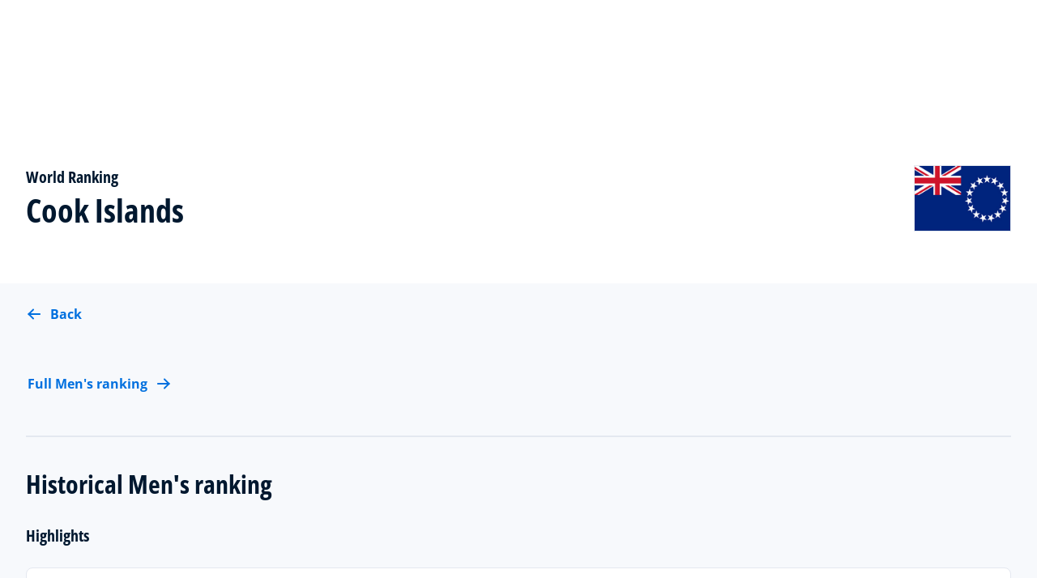

--- FILE ---
content_type: text/css; charset=UTF-8
request_url: https://inside.fifa.com/_next/static/css/56dfdbe745888ee1.css
body_size: 808
content:
.programme-card_programmeCard__P3KrU{padding-bottom:16px;display:flex;flex-direction:column}.programme-card_imageWrapper__aUtp0{box-shadow:inset 0 0 10px rgba(0,0,0,.2);position:relative}.programme-card_roundedCorners__ONw3j{border-radius:6px;overflow:hidden}.programme-card_contentWrapper__T3I89{margin-top:24px;color:var(--fcds-white);display:flex;flex-direction:column;align-items:stretch;justify-content:space-between;height:100%}.programme-card_titleAndText__8c1wy{display:flex;flex-direction:column;align-items:flex-start;padding:0;margin-bottom:16px}@media(max-width:calc(45rem - 1px)){.programme-card_titleAndText__8c1wy{margin-bottom:20px}}.programme-card_titleAndText__8c1wy .programme-card_title__0099k{display:-webkit-box;-webkit-line-clamp:3;overflow:hidden;text-overflow:ellipsis;-webkit-box-orient:vertical;flex:1 1;font-family:Open Sans;font-stretch:75%;font-weight:700;font-size:2.027rem;line-height:125%;margin-bottom:8px}@media(max-width:calc(45rem - 1px)){.programme-card_titleAndText__8c1wy .programme-card_title__0099k{margin-bottom:12px}}.programme-card_titleAndText__8c1wy .programme-card_text__LzyWd{display:-webkit-box;-webkit-line-clamp:2;overflow:hidden;text-overflow:ellipsis;-webkit-box-orient:vertical;font-family:Open Sans;font-weight:400;font-size:1rem;line-height:150%}.programme-card_button__L241m a{font-family:Open Sans;font-weight:700;font-size:1rem;line-height:150%;margin-bottom:0;color:var(--fcds-white)}.resource-card_resourceCard__plMqm{position:relative;padding:12px 12px 0;display:flex;flex-direction:column;background-color:var(--fcds-white)}@media(max-width:calc(45rem - 1px)){.resource-card_resourceCard__plMqm{padding:8px 8px 0}}.resource-card_imageWrapper__QyaX8{box-shadow:inset 0 0 10px rgba(0,0,0,.2);position:relative}.resource-card_roundedCorners__5U7xe{border-radius:6px;overflow:hidden}.resource-card_contentWrapper__hsO0k{padding:12px;margin-top:20px;color:var(--fcds-white);display:flex;flex-direction:column;align-items:stretch;justify-content:space-between;height:100%}@media(max-width:calc(45rem - 1px)){.resource-card_contentWrapper__hsO0k{padding:8px;margin-top:24px}}.resource-card_title__yBdRU{color:var(--fcds-night);font-weight:700;text-transform:none;font-family:var(--fcds-fifa-font-primary);font-size:var(--fcds-font-size-s);font-weight:var(--fcds-font-weight-xl);font-stretch:var(--fcds-font-width-s);line-height:var(--fcds-line-height-s);letter-spacing:var(--fcds-letter-spacing-s);margin-bottom:var(--fcds-spacing-16);display:-webkit-box;-webkit-line-clamp:3;overflow:hidden;text-overflow:ellipsis;-webkit-box-orient:vertical}.resource-card_bottom__7V_kg{padding:8px 0;display:flex;align-items:center}.resource-card_bottom__7V_kg a{font-family:Open Sans;font-weight:700;font-size:1rem;line-height:150%;margin-bottom:0;color:var(--fcds-blue)}.resource-card_bottom__7V_kg .resource-card_separator__N6XkQ{margin:0 8px;display:inline-block;height:20px;width:1px;background:var(--fcds-grey)}.resource-card_bottom__7V_kg .resource-card_fileSize__2chwz{font-family:Open Sans;font-weight:400;font-size:.875rem;line-height:171%;color:#000}.resource-card_documentTag__fQzWW{border-radius:0 6px;position:absolute;right:0;top:0;background-color:var(--fcds-white);padding:16px;display:flex;align-items:center;box-shadow:0 0 16px rgba(0,15,44,.16)}.resource-card_documentTagCircle__hbwed{height:8px;width:8px;border-radius:50%;background-color:var(--fcds-green);margin-right:10px}.resource-card_documentTagText__3FwBZ{font-family:Open Sans;font-stretch:75%;font-weight:700;font-size:1rem;line-height:150%;color:#000}

--- FILE ---
content_type: text/css; charset=UTF-8
request_url: https://inside.fifa.com/_next/static/css/b6b1ab27f754f787.css
body_size: 578
content:
.ff-story-card_storyCard__hGnEy{height:inherit;display:flex;flex-direction:column}.ff-story-card_storyCard__hGnEy.ff-story-card_onHover__CvwFK{cursor:pointer}.ff-story-card_storyCard__hGnEy .ff-story-card_cardImage__Fg_S2{border-radius:.375rem;overflow:hidden;aspect-ratio:4/3}.ff-story-card_storyCard__hGnEy .ff-story-card_cardImage__Fg_S2 img{object-fit:cover}.ff-story-card_storyCard__hGnEy .ff-story-card_cardVideo__UziEt{aspect-ratio:4/3}.ff-story-card_storyCard__hGnEy .ff-story-card_cardText__sI1Or{height:inherit;position:relative;display:flex;flex-direction:column;align-items:flex-start}.ff-story-card_storyCard__hGnEy .ff-story-card_cardText__sI1Or .ff-story-card_title__Vr9Iv{color:var(--fcds-night);font-weight:700}.ff-story-card_storyCard__hGnEy .ff-story-card_cardText__sI1Or .ff-story-card_description__LJD2A{font-size:16px;font-size:1rem;line-height:1.5;line-height:150%;font-family:Open Sans;margin-bottom:1rem;text-transform:none}@media(min-width:1400px){.ff-story-card_storyCard__hGnEy .ff-story-card_cardText__sI1Or .ff-story-card_description__LJD2A{font-size:20px;font-size:1.25rem}}.ff-story-card_storyCard__hGnEy .ff-story-card_cardText__sI1Or .ff-story-card_descriptionRichText__dmfoy>p{color:var(--fcds-night);font-size:16px;font-size:1rem;line-height:1.5;line-height:150%;font-family:Open Sans;margin-bottom:1rem;text-transform:none}@media(min-width:1400px){.ff-story-card_storyCard__hGnEy .ff-story-card_cardText__sI1Or .ff-story-card_descriptionRichText__dmfoy>p{font-size:20px;font-size:1.25rem}}.ff-story-card_storyCard__hGnEy .ff-story-card_cardText__sI1Or .ff-story-card_descriptionRichText__dmfoy>p>a{font-size:16px;font-size:1rem;line-height:1.5;line-height:150%;font-family:Open Sans;margin-bottom:1rem;text-transform:none}@media(min-width:1400px){.ff-story-card_storyCard__hGnEy .ff-story-card_cardText__sI1Or .ff-story-card_descriptionRichText__dmfoy>p>a{font-size:20px;font-size:1.25rem}}.ff-story-card_storyCard__hGnEy .ff-story-card_cardText__sI1Or .ff-story-card_links__tEoRL{margin-top:auto}.ff-story-card_storyCard__hGnEy .ff-story-card_cardText__sI1Or .ff-story-card_links__tEoRL .ff-story-card_link__65XDu{font-size:12.8px;font-size:.8rem;line-height:1.5;line-height:150%;font-family:Open Sans;margin-bottom:1rem;text-transform:none;font-weight:700;color:#1277d9}@media(min-width:992px){.ff-story-card_storyCard__hGnEy .ff-story-card_cardText__sI1Or .ff-story-card_links__tEoRL .ff-story-card_link__65XDu{font-size:16px;font-size:1rem}}.ff-story-card_storyCard__hGnEy.ff-story-card_dark__C4eOZ .ff-story-card_cardText__sI1Or .ff-story-card_title__Vr9Iv{color:#fff;font-weight:700}.ff-story-card_storyCard__hGnEy.ff-story-card_dark__C4eOZ .ff-story-card_cardText__sI1Or .ff-story-card_descriptionRichText__dmfoy>p,.ff-story-card_storyCard__hGnEy.ff-story-card_dark__C4eOZ .ff-story-card_cardText__sI1Or .ff-story-card_description__LJD2A{color:#f7f9fc}[dir=rtl] .ff-story-card_storyCard__hGnEy .ff-story-card_cardText__sI1Or{padding-right:unset!important;padding-left:1rem}[dir=rtl] .ff-story-card_links__tEoRL .ff-story-card_link__65XDu{margin-right:unset!important}.ff-story-cards_resourceCardWrapper__A5OY5{overflow:hidden;box-shadow:0 4px 16px rgba(0,15,44,.16);transition:box-shadow .3s;border-radius:.375rem}.ff-story-cards_title__HzezA{margin-bottom:var(--fcds-spacing-32)}.ff-story-cards_filters__Oyg7C{display:flex;flex-direction:row;flex-wrap:wrap;width:100%;margin-bottom:var(--fcds-spacing-40)}@media(max-width:calc(64rem - 1px)){.ff-story-cards_filters__Oyg7C{flex-wrap:unset}}

--- FILE ---
content_type: text/css; charset=UTF-8
request_url: https://inside.fifa.com/_next/static/css/4de492fd87d3b9d4.css
body_size: 1759
content:
.ff-dropdown-sort_dropup__eMxOL{position:relative;width:auto}.ff-dropdown-sort_noBorder__blP8Q{border:1px solid #a5acbb}@media(min-width:64rem){.ff-dropdown-sort_noBorder__blP8Q{border:none!important}}.ff-dropdown-sort_dropupButton__vtnhm{width:100%;color:#000;border:1px solid #a5acbb;border-radius:.375rem;padding:.5rem;cursor:pointer;vertical-align:middle;text-align:right!important}.ff-dropdown-sort_dropupButton__vtnhm:active,.ff-dropdown-sort_dropupButton__vtnhm:focus{outline:none;box-shadow:0 0 0 2px #005087}.ff-dropdown-sort_dropupButton__vtnhm .ff-dropdown-sort_selectedText__RvW4j{-webkit-margin-start:.5rem;margin-inline-start:.5rem}.ff-dropdown-sort_isDropup__KBpfg{bottom:50px;right:0}.ff-dropdown-sort_isRightAligned__6eHc8{right:0}.ff-dropdown-sort_dropdownContent__TeucE{display:none;position:absolute;background-color:var(--theme-color-header-background);min-width:200px;border:1px solid #a5acbb;box-shadow:5px 10px 8px #a5acbb;z-index:1;width:max-content}.ff-dropdown-sort_arrowContainer__M8FKf{height:14px;-webkit-margin-start:.5rem;margin-inline-start:.5rem}.ff-dropdown-sort_arrowContainer__M8FKf svg{transition:.2s linear;stroke:var(--theme-color-selector-arrow)}.ff-dropdown-sort_dropupContentButton___WRI4{width:100%;border:none;cursor:pointer;text-align:left;color:#000;background-color:var(--theme-color-header-background);padding:12px 16px;text-decoration:none;display:block}.ff-dropdown-sort_dropupContentButton___WRI4:hover{background-color:#f3f6fb}.ff-dropdown-sort_rotate___TGaI svg{transform:rotateX(-180deg)}.ff-dropdown-sort_floatLeft__Xb4IL{height:20px;float:left}.ff-dropdown-sort_floatLeft__Xb4IL svg>path{transition:.1s linear}.ff-dropdown-sort_dropupActive__oAMlj .ff-dropdown-sort_floatLeft__Xb4IL svg>path,.ff-dropdown-sort_dropup__eMxOL:hover .ff-dropdown-sort_floatLeft__Xb4IL svg>path{fill:#0369c7}.ff-dropdown-sort_dropupActive__oAMlj .ff-dropdown-sort_dropupButton__vtnhm,.ff-dropdown-sort_dropup__eMxOL:hover .ff-dropdown-sort_dropupButton__vtnhm{border-color:#505b73}.ff-dropdown-sort_checked__660uV{color:#0369c7!important}.ff-dropdown-sort_checkedIconContainer__h2xmS{float:right}[dir=rtl] .ff-dropdown-sort_dropdownContent__TeucE{left:0;right:unset}[dir=rtl] .ff-dropdown-sort_dropdownContent__TeucE .ff-dropdown-sort_dropupContentButton___WRI4{text-align:right}[dir=rtl] .ff-dropdown-sort_dropdownContent__TeucE .ff-dropdown-sort_dropupContentButton___WRI4 .ff-dropdown-sort_checkedIconContainer__h2xmS{float:left;margin-right:1rem!important;margin-left:unset!important}.ff-dropdown-view_dropup__0LvNT{position:relative;width:auto}.ff-dropdown-view_noBorder__GQCbK{border:1px solid #a5acbb}@media(min-width:64rem){.ff-dropdown-view_noBorder__GQCbK{border:none!important}}.ff-dropdown-view_dropupButton__6aiPZ{width:100%;background-color:var(--theme-color-header-background);color:#000;border:1px solid #a5acbb;border-radius:.375rem;padding:.5rem;cursor:pointer;vertical-align:middle;text-align:right!important}.ff-dropdown-view_dropupButton__6aiPZ:active,.ff-dropdown-view_dropupButton__6aiPZ:focus{outline:none;box-shadow:0 0 0 2px #005087}.ff-dropdown-view_isDropup__DYm9f{bottom:50px;right:0}.ff-dropdown-view_isRightAligned___yAyX{right:0}.ff-dropdown-view_dropdownContent___IG6q{display:none;position:absolute;background-color:var(--theme-color-header-background);min-width:160px;border:1px solid #a5acbb;box-shadow:5px 10px 8px #a5acbb;z-index:1;width:100%}.ff-dropdown-view_arrowContainer__1hycT{height:14px}.ff-dropdown-view_arrowContainer__1hycT svg{transition:.2s linear;stroke:var(--theme-color-selector-arrow)}.ff-dropdown-view_dropupContentButton__r_dlJ{width:100%;border:none;cursor:pointer;text-align:left;color:#000;background-color:var(--theme-color-header-background);padding:12px 16px;text-decoration:none;display:block}.ff-dropdown-view_dropupContentButton__r_dlJ:hover{background-color:#f3f6fb}.ff-dropdown-view_rotate__1Zpwz svg{transform:rotateX(-180deg)}.ff-dropdown-view_floatLeft__VF5T_{height:20px;float:left}.ff-dropdown-view_floatLeft__VF5T_ svg>path{transition:.1s linear}.ff-dropdown-view_dropupActive__Kjw24 .ff-dropdown-view_floatLeft__VF5T_ svg>path,.ff-dropdown-view_dropup__0LvNT:hover .ff-dropdown-view_floatLeft__VF5T_ svg>path{fill:#0369c7}.ff-dropdown-view_dropupActive__Kjw24 .ff-dropdown-view_dropupButton__6aiPZ,.ff-dropdown-view_dropup__0LvNT:hover .ff-dropdown-view_dropupButton__6aiPZ{border-color:#505b73}.ff-dropdown-view_checked__2Nk3y{color:#0369c7!important}.ff-dropdown-view_checkedIconContainer__jKlZ6{float:right}[dir=rtl] .ff-dropdown-view_rtlSupport__47zuT .ff-dropdown-view_rtlIcon__tIMfW{margin-right:unset!important;margin-left:.5rem!important}[dir=rtl] .ff-dropdown-view_rtlSupport__47zuT .ff-dropdown-view_arrowContainer__1hycT{margin-left:0!important}[dir=rtl] .ff-dropdown-view_rtlSupport__47zuT .ff-dropdown-view_checkedIconContainer__jKlZ6{float:left}[dir=rtl] .ff-dropdown-view_rtlSupport__47zuT .ff-dropdown-view_dropupContentButton__r_dlJ{text-align:initial}.ff-date-picker_container__WVhlN{position:relative;width:100%}@media(max-width:calc(45rem - 1px)){.ff-date-picker_container__WVhlN{overflow-y:scroll}}@media(min-width:45rem){.ff-date-picker_container__WVhlN{width:-moz-fit-content;width:fit-content;height:auto}}@media(max-width:calc(45rem - 1px)){.ff-date-picker_unscrollable__va6pQ{overflow:hidden!important}}.ff-date-picker_calendarWithButtons__k1XMa{border:1px solid #e4e8f0;box-shadow:0 25px 40px rgba(29,42,69,.1)}.ff-date-picker_labels__Xz6cd{padding-left:26%;position:absolute;top:24px;width:100%}.ff-date-picker_rightLabel__GGLcj{padding-right:44%}.ff-date-picker_buttons__DoNIO{padding-left:0;padding-bottom:10px;position:relative;left:0;right:0;background:#fff;margin:0;width:100%}@media(min-width:45rem){.ff-date-picker_buttons__DoNIO{padding-left:30%;width:auto;margin-left:0;margin-right:0}}.ff-date-picker_submit__D6Xed{margin-right:2rem}.ff-date-picker_dropdown__FMEdo{cursor:pointer;position:relative;border:1px solid transparent;border-radius:.375rem}.ff-date-picker_dropdown__FMEdo:active,.ff-date-picker_dropdown__FMEdo:focus{border:1px solid #005087}.ff-date-picker_middleText__qQc5R{-webkit-margin-end:auto;margin-inline-end:auto}.ff-date-picker_dropdownActive__UoM_X{border:1px solid #005087}.ff-date-picker_dropdownContent__k6sUq{position:fixed;top:0;left:0;bottom:0;right:0;width:100vw;height:100%;z-index:1030}@media(min-width:45rem){.ff-date-picker_dropdownContent__k6sUq{position:absolute;top:auto;bottom:auto;right:auto;left:auto;width:auto}.ff-date-picker_dropdownContent__k6sUq.ff-date-picker_forceWithinViewport__btq7_{right:0}}.ff-date-picker_arrowContainer__r_ryL{height:14px;-webkit-margin-start:1rem;margin-inline-start:1rem}.ff-date-picker_arrowContainer__r_ryL svg{transition:.2s linear;stroke:var(--theme-color-selector-arrow)}.ff-date-picker_rotate__GaEoP svg{transform:rotateX(-180deg)}.ff-date-picker_close__3umXb{background:none;color:inherit;border:none;padding:0;font:inherit;cursor:pointer;outline:inherit;position:absolute;right:1.5rem;top:1.5rem}.ff-date-picker_close__3umXb:active,.ff-date-picker_close__3umXb:focus{outline:none;box-shadow:0 0 0 2px #005087}.ff-date-picker_close__3umXb.ff-date-picker_light__ssDpd{position:absolute;top:0;right:0;bottom:"";left:""}.ff-date-picker_close__3umXb.ff-date-picker_light__ssDpd>svg path{fill:#f7f9fc}@media(min-width:64rem){.ff-date-picker_calendarIcon__n1E8J{-webkit-padding-end:1rem;padding-inline-end:1rem}}[dir=rtl] .ff-date-picker_labels__Xz6cd{padding-left:unset;padding-right:26%}[dir=rtl] .ff-date-picker_labels__Xz6cd .ff-date-picker_fromLabel__ZQrQk{padding-right:1.5rem!important;padding-left:unset!important}[dir=rtl] .ff-date-picker_labels__Xz6cd .ff-date-picker_toLabel__Omi5Y{padding-right:unset;padding-left:44%}@media(min-width:45rem){[dir=rtl] .ff-date-picker_buttons__DoNIO{padding-left:unset;padding-right:30%}}[dir=rtl] .ff-date-picker_submit__D6Xed{margin-right:0;margin-left:2rem}@media(min-width:45rem){[dir=rtl] .ff-date-picker_dropdownContent__k6sUq.ff-date-picker_forceWithinViewport__btq7_{right:auto;left:0}}.fc-data-filter_grey__fLDo_{color:#a5acbb}[dir=rtl] .fc-data-filter_rtlSupport__cTjnP .fc-data-filter_rtlFFDropdownView__mKJCy{margin-left:0!important;margin-right:1rem}.fc-official-documents-list-section_background__RTH8_{background-color:#f7f9fc}.fc-official-documents-list-section_blur__WLZYk{filter:blur(.5rem)}.fc-official-documents-list-section_cardsContainer__ZblK8{position:relative}

--- FILE ---
content_type: application/javascript; charset=UTF-8
request_url: https://inside.fifa.com/_next/static/chunks/9549.6172225ad92c413d.js
body_size: 28527
content:
(self.webpackChunk_N_E=self.webpackChunk_N_E||[]).push([[9549,8279,1032,4569,425,2144,4730,220],{37507:function(e,n,t){var i={"./asset-hyperlink.json":25994,"./blockquote.json":62559,"./document.json":51734,"./embedded-asset-block.json":1220,"./embedded-entry-block.json":72258,"./embedded-entry-inline.json":92204,"./embedded-resource-block.json":20546,"./embedded-resource-inline.json":8242,"./entry-hyperlink.json":6502,"./heading-1.json":92813,"./heading-2.json":45080,"./heading-3.json":86423,"./heading-4.json":34942,"./heading-5.json":95579,"./heading-6.json":50705,"./hr.json":37121,"./hyperlink.json":13165,"./list-item.json":38094,"./ordered-list.json":28122,"./paragraph.json":38986,"./resource-hyperlink.json":3105,"./table-cell.json":79924,"./table-header-cell.json":91787,"./table-row.json":75531,"./table.json":39269,"./text.json":63022,"./unordered-list.json":58500};function a(e){return t(r(e))}function r(e){if(!t.o(i,e)){var n=Error("Cannot find module '"+e+"'");throw n.code="MODULE_NOT_FOUND",n}return i[e]}a.keys=function(){return Object.keys(i)},a.resolve=r,e.exports=a,a.id=37507},71250:function(e,n,t){"use strict";var i,a=t(67294);function r(){return(r=Object.assign?Object.assign.bind():function(e){for(var n=1;n<arguments.length;n++){var t=arguments[n];for(var i in t)({}).hasOwnProperty.call(t,i)&&(e[i]=t[i])}return e}).apply(null,arguments)}n.Z=function(e){return a.createElement("svg",r({xmlns:"http://www.w3.org/2000/svg",width:11,height:11,fill:"none",viewBox:"0 3 11 11"},e),i||(i=a.createElement("path",{fill:"#505B73",d:"M5.515 10.386a.3.3 0 0 1-.424 0L.513 5.807a.3.3 0 0 1 .212-.512l9.149.008a.3.3 0 0 1 .212.512z"})))}},96013:function(e,n,t){"use strict";var i,a=t(67294);function r(){return(r=Object.assign?Object.assign.bind():function(e){for(var n=1;n<arguments.length;n++){var t=arguments[n];for(var i in t)({}).hasOwnProperty.call(t,i)&&(e[i]=t[i])}return e}).apply(null,arguments)}n.Z=function(e){return a.createElement("svg",r({xmlns:"http://www.w3.org/2000/svg",width:11,height:10,fill:"none",viewBox:"0 0 11 5"},e),i||(i=a.createElement("path",{fill:"#505B73",d:"M5.082.212a.3.3 0 0 1 .424 0l4.578 4.579a.3.3 0 0 1-.212.512L.723 5.294a.3.3 0 0 1-.212-.512z"})))}},6747:function(e,n,t){"use strict";var i,a=t(67294);function r(){return(r=Object.assign?Object.assign.bind():function(e){for(var n=1;n<arguments.length;n++){var t=arguments[n];for(var i in t)({}).hasOwnProperty.call(t,i)&&(e[i]=t[i])}return e}).apply(null,arguments)}n.Z=function(e){return a.createElement("svg",r({xmlns:"http://www.w3.org/2000/svg",width:15,height:12,fill:"none"},e),i||(i=a.createElement("path",{fill:"#00182f",d:"M5.119 11.571a.8.8 0 0 1-.298-.06.6.6 0 0 1-.26-.2L.599 7.033a.8.8 0 0 1-.242-.602c0-.241.075-.442.242-.603a.69.69 0 0 1 .558-.26c.205 0 .39.08.558.26l3.404 3.674L13.285.69a.75.75 0 0 1 .577-.261c.204 0 .39.08.539.26.168.161.242.362.242.603q0 .361-.223.602L5.677 11.31a.6.6 0 0 1-.26.201.8.8 0 0 1-.298.06"})))}},51995:function(e,n,t){"use strict";var i,a=t(67294);function r(){return(r=Object.assign?Object.assign.bind():function(e){for(var n=1;n<arguments.length;n++){var t=arguments[n];for(var i in t)({}).hasOwnProperty.call(t,i)&&(e[i]=t[i])}return e}).apply(null,arguments)}n.Z=function(e){return a.createElement("svg",r({xmlns:"http://www.w3.org/2000/svg",width:11,height:11,fill:"none",viewBox:"0 0 24 24"},e),i||(i=a.createElement("path",{stroke:"#00182f",strokeLinecap:"round",strokeLinejoin:"round",strokeWidth:2,d:"m9 21 8-9-8-9"})))}},70483:function(e,n,t){"use strict";var i,a,r=t(67294);function l(){return(l=Object.assign?Object.assign.bind():function(e){for(var n=1;n<arguments.length;n++){var t=arguments[n];for(var i in t)({}).hasOwnProperty.call(t,i)&&(e[i]=t[i])}return e}).apply(null,arguments)}n.Z=function(e){return r.createElement("svg",l({xmlns:"http://www.w3.org/2000/svg",width:24,height:24,fill:"none"},e),i||(i=r.createElement("path",{fill:"#1D2A45",d:"m1.393 2.808 19.8 19.799 1.414-1.415-19.8-19.799z"})),a||(a=r.createElement("path",{fill:"#1D2A45",d:"m21.192 1.393-19.799 19.8 1.415 1.414 19.799-19.8z"})))}},44889:function(e,n,t){"use strict";var i,a=t(67294);function r(){return(r=Object.assign?Object.assign.bind():function(e){for(var n=1;n<arguments.length;n++){var t=arguments[n];for(var i in t)({}).hasOwnProperty.call(t,i)&&(e[i]=t[i])}return e}).apply(null,arguments)}n.Z=function(e){return a.createElement("svg",r({xmlns:"http://www.w3.org/2000/svg",width:20,height:20,fill:"none"},e),i||(i=a.createElement("path",{fill:"#A5ACBB",fillRule:"evenodd",d:"M3.034 12.784q.363.187.764.347c.701.28 1.507.511 2.388.683a13.4 13.4 0 0 0 .683 2.388q.16.4.347.764a7.53 7.53 0 0 1-4.182-4.182M10 19.167A9.167 9.167 0 1 1 10 .833a9.167 9.167 0 0 1 0 18.334m6.966-6.383a7.53 7.53 0 0 1-4.182 4.182 9 9 0 0 0 .347-.764 13.4 13.4 0 0 0 .683-2.388 13.4 13.4 0 0 0 2.388-.683 9 9 0 0 0 .764-.347m0-5.568a7.53 7.53 0 0 0-4.182-4.182q.187.364.347.764c.28.701.511 1.507.683 2.388a13.4 13.4 0 0 1 2.388.683q.4.16.764.347m-2.897.73a11 11 0 0 1 1.514.47c.696.28 1.203.59 1.523.892.318.3.394.535.394.692s-.076.391-.394.692c-.32.302-.827.613-1.523.891-.448.18-.956.338-1.514.471.064-.662.098-1.35.098-2.054s-.034-1.392-.098-2.054M12.054 5.93a11 11 0 0 0-.47-1.514c-.28-.696-.59-1.203-.892-1.523-.3-.318-.535-.394-.692-.394s-.391.076-.692.394c-.302.32-.613.827-.891 1.523-.18.447-.338.956-.471 1.514.661-.064 1.35-.098 2.054-.098s1.392.034 2.054.098m-4.413 1.71C8.381 7.55 9.174 7.5 10 7.5s1.618.05 2.358.141c.092.74.142 1.533.142 2.359s-.05 1.618-.142 2.359c-.74.091-1.532.141-2.358.141s-1.618-.05-2.359-.141A19 19 0 0 1 7.5 10c0-.826.05-1.618.141-2.359m-1.71.305a11 11 0 0 0-1.514.47c-.696.28-1.203.59-1.523.892-.318.3-.394.535-.394.692s.076.391.394.692c.32.302.827.613 1.523.891.447.18.956.338 1.514.471A21 21 0 0 1 5.833 10c0-.704.034-1.392.098-2.054m.255-1.76c.172-.88.403-1.687.683-2.388q.16-.4.347-.764a7.53 7.53 0 0 0-4.182 4.182q.363-.187.764-.347c.701-.28 1.507-.511 2.388-.683m1.76 7.883c.133.558.292 1.066.47 1.514.279.696.59 1.203.892 1.523.3.318.535.394.692.394s.391-.076.692-.394c.302-.32.613-.827.891-1.523.18-.447.338-.956.471-1.514a21 21 0 0 1-2.054.098 21 21 0 0 1-2.054-.098",clipRule:"evenodd"})))}},93007:function(e,n,t){"use strict";var i,a;t.d(n,{o:function(){return i}}),(a=i||(i={}))[a.PDF=0]="PDF",a[a.InternalLink=1]="InternalLink",a[a.ExternalLink=2]="ExternalLink"},17668:function(e,n,t){"use strict";t.d(n,{f:function(){return Q}});var i=t(85893),a=t(5152),r=t.n(a),l=t(11163);t(67294);var o=t(42814),s=t(45155),d=t(38709),c=t(88996),u=t(74129),v=t(86437),g=t(93007),h=t(86757),p=t(58299),m=t(24963),b=t(91545),f=t(21542);let k=e=>{var n;return null!==(n=null==e?void 0:e.titleInLocale)&&void 0!==n?n:null==e?void 0:e.titleInEnglish};var w=t(36598),x=t(48258);let _=(e,n,t)=>{var a,r,l,o,u;if(!(null==n?void 0:n.title)||!n.slug||!(null==e?void 0:e.contentDate)){console.warn("[renderBlockArticleEntry] Unable to render block entry",{locale:t,parent:e,child:n});return}let v=n.previewImage?(0,d.z)(n.previewImage):n.headlineImage&&"__typename"in n.headlineImage?(0,d.z)(n.headlineImage):null;if(!v){console.warn("Unable to obtain data on image for block entry ".concat(n.__typename," with id ").concat(n.sys.id," and parent id ").concat(e.sys.id),{locale:t,parent:e,child:n});return}let g="Article"===n.__typename?(0,c.UH)(n.slug,t):(0,c.mB)(n.slug,t),p="Article"===n.__typename?null===(r=n.linkedFrom)||void 0===r?void 0:null===(a=r.articlePageCollection)||void 0===a?void 0:a.items:null===(o=n.linkedFrom)||void 0===o?void 0:null===(l=o.mediaReleasePageCollection)||void 0===l?void 0:l.items,m=p&&(null==p?void 0:p.length)>0?null===(u=p[0])||void 0===u?void 0:u.placementTagReference:null;return(0,i.jsx)("div",{children:(0,i.jsx)(w.ArticleCard,{id:n.sys.id,articleTitle:n.title,articleDate:(0,s.bR)(e.contentDate,t),articleLink:g,image:v,articleTag:k(m),articleTagEn:null==m?void 0:m.titleInEnglish,typeRender:h.D.FFArticleCardProps})})},y=(e,n,t)=>{if(!e||!e.title||!e.slug){console.warn("[renderInlineArticleEntry] Unable to render inline entry",{child:e});return}let a="Article"===e.__typename?(0,c.UH)(e.slug,n):(0,c.mB)(e.slug,n);return(0,i.jsx)(x.Link,{href:a,style:(0,f.ML)(t),children:e.title})},L=(e,n,t,a)=>{if(!e||!e.slug){console.warn("[renderInlineArticleEntry] Unable to render inline hyperlink entry",{child:e});return}let r="Article"===e.__typename?(0,c.UH)(e.slug,t):(0,c.mB)(e.slug,t);return(0,i.jsx)(x.Link,{href:r,style:(0,f.ML)(a),children:n})};var C=t(87704),j=t.n(C),R=t(84720);let E=r()(()=>Promise.all([t.e(9017),t.e(3321),t.e(3261),t.e(4612),t.e(4396),t.e(2333),t.e(3566),t.e(8764),t.e(9539),t.e(4483),t.e(729),t.e(2075),t.e(8525),t.e(4264),t.e(7066),t.e(1739),t.e(576),t.e(9574),t.e(1253),t.e(8123),t.e(2902),t.e(7970),t.e(1147),t.e(9628),t.e(8704),t.e(4569),t.e(4800),t.e(9781),t.e(220),t.e(7034),t.e(6225)]).then(t.bind(t,98985)).then(e=>e.EmbeddedWorldRankingVariant),{loadableGenerated:{webpack:()=>[98985]}}),N=r()(()=>Promise.all([t.e(9539),t.e(4569),t.e(807)]).then(t.bind(t,8900)).then(e=>e.FCVideoCard),{loadableGenerated:{webpack:()=>[8900]}}),S=r()(()=>Promise.all([t.e(3461),t.e(9964)]).then(t.bind(t,79964)).then(e=>e.FFAccordionCard),{loadableGenerated:{webpack:()=>[79964]}}),P=r()(()=>t.e(2804).then(t.bind(t,22804)).then(e=>e.HighlightedLinkButton),{loadableGenerated:{webpack:()=>[22804]}}),D=r()(()=>Promise.all([t.e(9080),t.e(9017),t.e(8764),t.e(7066),t.e(1636)]).then(t.bind(t,11636)).then(e=>e.FFSocialMediaEmbed),{loadableGenerated:{webpack:()=>[11636]},ssr:!1}),A=r()(()=>Promise.all([t.e(3435),t.e(9017),t.e(1292),t.e(7550),t.e(729),t.e(2075),t.e(8525),t.e(4264),t.e(1739),t.e(9574),t.e(8448),t.e(1664),t.e(4028),t.e(9761),t.e(7865)]).then(t.bind(t,97560)).then(e=>e.FFTable),{loadableGenerated:{webpack:()=>[97560]}}),O=r()(()=>Promise.all([t.e(3461),t.e(9017),t.e(7e3),t.e(4396),t.e(7550),t.e(2722),t.e(9539),t.e(4483),t.e(8616),t.e(763),t.e(6066),t.e(2084),t.e(4234),t.e(6849),t.e(3512),t.e(4569),t.e(425),t.e(970),t.e(8559),t.e(9220),t.e(8403)]).then(t.bind(t,79220)).then(e=>e.FCStorytellingSection),{loadableGenerated:{webpack:()=>[79220]}}),T=r()(()=>Promise.all([t.e(9017),t.e(7e3),t.e(3461),t.e(4396),t.e(7550),t.e(2722),t.e(9539),t.e(4483),t.e(8616),t.e(763),t.e(6066),t.e(2084),t.e(4234),t.e(6849),t.e(3512),t.e(4569),t.e(425),t.e(970),t.e(8559),t.e(5066)]).then(t.bind(t,53512)).then(e=>e.FFRichTextNew),{loadableGenerated:{webpack:()=>[53512]}}),I=r()(()=>Promise.all([t.e(1470),t.e(3461),t.e(9017),t.e(7550),t.e(4483),t.e(8616),t.e(6066),t.e(2084),t.e(425),t.e(2148),t.e(69)]).then(t.bind(t,82148)).then(e=>e.FFStoryCarousel),{loadableGenerated:{webpack:()=>[82148]}}),F=r()(()=>t.e(9922).then(t.bind(t,69922)).then(e=>e.Heading),{loadableGenerated:{webpack:()=>[69922]}}),M=r()(()=>Promise.all([t.e(7550),t.e(6709)]).then(t.bind(t,66709)).then(e=>e.Figure),{loadableGenerated:{webpack:()=>[66709]}}),B=r()(()=>Promise.resolve().then(t.bind(t,48258)).then(e=>e.Link),{loadableGenerated:{webpack:()=>[48258]}}),W=r()(()=>Promise.all([t.e(9017),t.e(3446)]).then(t.bind(t,53446)).then(e=>e.QuoteWrapper),{loadableGenerated:{webpack:()=>[53446]}}),U=r()(()=>t.e(9425).then(t.bind(t,19425)).then(e=>e.PowerBiReportEmbed),{loadableGenerated:{webpack:()=>[19425]}}),H=r()(()=>Promise.all([t.e(6315),t.e(4383)]).then(t.bind(t,84383)).then(e=>e.FFNumberHighlight),{loadableGenerated:{webpack:()=>[84383]}}),z=(e,n)=>{var t,a;let r=null!==(t=null==e?void 0:e.overrideTextColorClass)&&void 0!==t?t:"ff-text-blue-cinema",l=null!==(a=null==e?void 0:e.overrideTextColorClass)&&void 0!==a?a:"ff-text-grey-slate";return{renderNode:{[v.BLOCKS.EMBEDDED_ENTRY]:t=>{if(!e){console.warn("Links missing in richTextRender, under the BLOCKS.EMBEDDED_ENTRY",{content:e});return}return(0,i.jsx)("div",{className:V(v.BLOCKS.EMBEDDED_ENTRY,e,t),children:Y(e.blocks,t,e.imageEagerLoading,n)})},[v.INLINES.EMBEDDED_ENTRY]:t=>{if(!e){console.warn("Links missing in richTextRender, under the INLINES.EMBEDDED_ENTRY",{content:e});return}return K(e.inlines,t,null==e?void 0:e.richTextThemes,n)},[v.INLINES.ENTRY_HYPERLINK]:t=>{if(!e){console.warn("Links missing in richTextRender, under the INLINES.EMBEDDED_ENTRY",{content:e});return}return q(e.hyperlinks,t,null==e?void 0:e.richTextThemes,n)},[v.BLOCKS.HEADING_1]:(n,t)=>(0,i.jsx)("div",{ref:n.ref,className:V(v.BLOCKS.HEADING_1,e),children:(0,i.jsx)(F,{themes:null==e?void 0:e.themes,className:"h1-article ".concat(r),text:(0,s.Qk)(t),size:m.R.H1})}),[v.BLOCKS.HEADING_2]:(n,t)=>(0,i.jsx)("div",{className:V(v.BLOCKS.HEADING_2,e),children:(0,i.jsx)(F,{themes:null==e?void 0:e.themes,className:"h2-article ".concat(r),text:(0,s.Qk)(t),size:m.R.H2})}),[v.BLOCKS.HEADING_3]:(n,t)=>(0,i.jsx)("div",{className:V(v.BLOCKS.HEADING_3,e),children:(0,i.jsx)(F,{themes:null==e?void 0:e.themes,className:"h3-article ".concat(r),text:(0,s.Qk)(t),size:m.R.H3})}),[v.BLOCKS.HEADING_4]:(n,t)=>(0,i.jsx)("div",{className:V(v.BLOCKS.HEADING_3,e),children:(0,i.jsx)(F,{themes:null==e?void 0:e.themes,className:"h3-article ".concat(r),text:(0,s.Qk)(t),size:m.R.H3})}),[v.BLOCKS.HEADING_5]:(n,t)=>(0,i.jsx)("div",{className:V(v.BLOCKS.HEADING_3,e),children:(0,i.jsx)(F,{themes:null==e?void 0:e.themes,className:"h3-article ".concat(r),text:(0,s.Qk)(t),size:m.R.H3})}),[v.BLOCKS.HEADING_6]:(n,t)=>(0,i.jsx)("div",{className:V(v.BLOCKS.HEADING_3,e),children:(0,i.jsx)(F,{themes:null==e?void 0:e.themes,className:"h3-article ".concat(r),text:(0,s.Qk)(t),size:m.R.H3})}),[v.BLOCKS.PARAGRAPH]:(n,t)=>(0,i.jsx)("div",{className:V(v.BLOCKS.PARAGRAPH,e),children:(0,i.jsx)("p",{className:"p-large ".concat(l),style:{...(0,f.qk)(null==e?void 0:e.themes)},children:(0,s.Qk)(t)})}),[v.BLOCKS.OL_LIST]:(n,t)=>(0,i.jsx)("div",{className:V(v.BLOCKS.OL_LIST,e),children:(0,i.jsx)("ol",{className:"ordered-list",style:(0,f.qk)(null==e?void 0:e.richTextThemes),children:(0,s.Qk)(t)})}),[v.BLOCKS.UL_LIST]:(n,t)=>(0,i.jsx)("div",{className:V(v.BLOCKS.UL_LIST,e),children:(0,i.jsx)("ul",{className:"unordered-list",style:(0,f.qk)(null==e?void 0:e.richTextThemes),children:(0,s.Qk)(t)})}),[v.BLOCKS.LIST_ITEM]:(n,t)=>(0,i.jsx)("div",{className:V(v.BLOCKS.LIST_ITEM,e),children:(0,i.jsx)("li",{className:"li",style:(0,f.qk)(null==e?void 0:e.richTextThemes),children:(0,s.Qk)(t)})}),[v.BLOCKS.QUOTE]:(n,t)=>(0,i.jsx)("div",{className:V(v.BLOCKS.QUOTE,e),children:(0,i.jsx)("blockquote",{className:"blockquote",style:(0,f.qk)(null==e?void 0:e.richTextThemes),children:(0,s.Qk)(t)})}),[v.BLOCKS.HR]:()=>(0,i.jsx)("div",{className:V(v.BLOCKS.HR,e),children:(0,i.jsx)("hr",{className:"hr"})})}}},G=e=>{let{locale:n=R.i8}=(0,l.useRouter)();return(null==e?void 0:e.document)?(0,i.jsx)(T,{wrapComponent:e.wrapComponent,document:e.document,overrideTextColorClass:e.overrideTextColorClass,blockEntryClassName:e.blockEntryClassName,overriddenBlockEntryClassNames:e.overriddenBlockEntryClassNames,imageEagerLoading:e.imageEagerLoading,richTextThemes:e.richTextThemes,className:e.className,parentTitle:e.parentTitle,refs:e.refs}):(0,i.jsx)(i.Fragment,{children:(0,u.h)(e.json,z(e,n))})},V=(e,n,t)=>{let i;let a=null==n?void 0:n.blockEntryClassName,r=null==n?void 0:n.overriddenBlockEntryClassNames;switch(e){case v.BLOCKS.HEADING_1:i=null==r?void 0:r.heading1;break;case v.BLOCKS.HEADING_2:i=null==r?void 0:r.heading2;break;case v.BLOCKS.HEADING_3:i=null==r?void 0:r.heading3;break;case v.BLOCKS.HEADING_4:i=null==r?void 0:r.heading4;break;case v.BLOCKS.HEADING_5:i=null==r?void 0:r.heading5;break;case v.BLOCKS.HEADING_6:i=null==r?void 0:r.heading6;break;case v.BLOCKS.PARAGRAPH:i=null==r?void 0:r.paragraph;break;case v.BLOCKS.OL_LIST:i=null==r?void 0:r.olList;break;case v.BLOCKS.UL_LIST:i=null==r?void 0:r.ulList;break;case v.BLOCKS.LIST_ITEM:i=null==r?void 0:r.listItem;break;case v.BLOCKS.QUOTE:i=null==r?void 0:r.quote;break;case v.BLOCKS.HR:i=null==r?void 0:r.hr;break;case v.BLOCKS.EMBEDDED_ENTRY:if(null==n?void 0:n.blocks){var l,o;let e=Z(n.blocks,null===(o=t.data)||void 0===o?void 0:null===(l=o.target)||void 0===l?void 0:l.sys.id);i=null==r?void 0:r["embedded".concat(e&&"__typename"in e?e.__typename:void 0)]}}return"".concat(a||""," ").concat(i||"")},Y=(e,n,t,a)=>{var r,l,u,v,m,w,x,y,L,C,R,T,F,B,z,V,Y,K;if(!e)return console.warn("Unable to find block entry with id: ".concat(null===(m=n.data)||void 0===m?void 0:null===(v=m.target)||void 0===v?void 0:v.sys.id," ")),null;let q=Z(e,null===(l=n.data)||void 0===l?void 0:null===(r=l.target)||void 0===r?void 0:r.sys.id);if(!q||!("__typename"in q))return console.warn("Unable to find content for block entry with id: ".concat(null===(x=n.data)||void 0===x?void 0:null===(w=x.target)||void 0===w?void 0:w.sys.id," ")),null;switch(q.__typename){case"Table":return(0,i.jsx)(A,{content:q,isInRichText:!0});case"Image":{let e=(0,d.z)(q);return e?(0,i.jsx)("div",{className:"ff-py-32",children:(0,i.jsx)(M,{...e,eagerLoading:t})}):null}case"ImageGallery":{if(!(null==q?void 0:q.title)||!(null===(y=q.imagesCollection)||void 0===y?void 0:y.items))break;let e=q.imagesCollection.items.reduce((e,n,t)=>{let i=(0,d.z)(n);if(i){var a,r;let l={storyImage:i,storyTitle:i.title,storyDescription:null==n?void 0:n.descriptionV1,index:t,total:null!==(r=null===(a=q.imagesCollection)||void 0===a?void 0:a.items.length)&&void 0!==r?r:0};e.push(l)}return e},[]);return(0,i.jsx)("div",{className:"ff-mt-32 ff-mb-16",children:(0,i.jsx)(I,{title:q.title,theme:p.P.Light,children:e,typeRender:o.C.FFStoryCarouselProps})})}case"SocialMediaPost":if(q.url)return(0,i.jsx)(D,{url:q.url,id:q.sys.id});break;case"Video":return(0,i.jsx)("div",{className:"ff-mb-16",children:(0,i.jsx)(N,{...q,cardSize:h.U.Large,automaticPlay:!0})});case"Accordion":if(!(null==q?void 0:q.title))break;return(0,i.jsx)(S,{title:q.title,includeArrow:!0,children:q.content&&(0,i.jsx)(G,{...q,imageEagerLoading:!0})});case"Document":case"DocumentFieldLevel":return(0,i.jsx)(P,{title:q.title,subtitle:q.extension,url:q.src,buttonType:g.o.PDF,className:"ff-my-24"});case"Quote":if(!(null==q?void 0:q.quotation))break;return(0,i.jsx)("div",{className:"row",children:(0,i.jsx)(W,{...(0,b.At)({id:q.sys.id,size:h.U.Large,quote:null!==(C=q.quotationV1)&&void 0!==C?C:q.quotation,typeRender:h.D.FFQuoteCardProps,tag:k((0,s.Xh)(q.semanticTagReferencesCollection)),tagEn:null===(L=(0,s.Xh)(q.semanticTagReferencesCollection))||void 0===L?void 0:L.titleInEnglish,image:(0,d.z)(null!==(R=null==q?void 0:q.asset)&&void 0!==R?R:null==q?void 0:q.backgroundImage),name:q.quoteAttributor,attributorTitle:q.quoteAttributorTitle,className:"ff-my-24",quoteSignColor:q.quoteSignColor,assetPosition:null!==(T=q.assetPosition)&&void 0!==T?T:void 0,themes:(0,f.xL)(q)})})});case"ArticlePage":case"MediaReleasePage":{let e="ArticlePage"===q.__typename?q.article:q.mediaRelease;return _(q,e,a)}case"Article":case"MediaRelease":return _("Article"===q.__typename?(0,s.Xh)(null===(F=q.linkedFrom)||void 0===F?void 0:F.articlePageCollection):(0,s.Xh)(null===(B=q.linkedFrom)||void 0===B?void 0:B.mediaReleasePageCollection),q,a);case"Page":{let e=(0,c.XW)(q),n=(0,s.pz)(q);if(!n||!e)break;return(0,i.jsx)(P,{title:n,subtitle:q.subtitle,url:e,buttonType:g.o.InternalLink,className:"ff-mt-24 ff-mb-24"})}case"ExternalLink":{let e=null!==(z=q.title)&&void 0!==z?z:q.fallbackTitle,n=null!==(V=q.url)&&void 0!==V?V:q.fallbackUrl;if(!e||!n)break;return(0,i.jsx)(P,{title:e,subtitle:q.subtitle,url:n,buttonType:g.o.ExternalLink,className:"ff-mt-24 ff-mb-24"})}case"ExternalLinkWithImage":{let e=(0,d.z)("image"in q&&q.image&&"__typename"in q.image?q.image:void 0),n=null!==(Y=q.title)&&void 0!==Y?Y:q.fallbackTitle,t=null!==(K=q.url)&&void 0!==K?K:q.fallbackUrl;if(!n||!t)break;return(0,i.jsx)(P,{title:n,subtitle:q.subtitle,url:t,image:e,buttonType:g.o.ExternalLink,className:"ff-mt-24 ff-mb-24"})}case"NumberHighlight":if(!(null==q?void 0:q.number)||!q.descriptionV1)break;return(0,i.jsx)(H,{className:"ff-my-16",number:q.number,description:q.descriptionV1});case"WorldRankingComponent":return(0,i.jsx)(E,{...q,isEmbeddedInArticle:!0});case"PowerBiEmbed":return(0,i.jsx)(U,{...q,className:j().articleStyling});case"StorytellingSection":return(0,i.jsx)("div",{className:"ff-mt-32 ff-mb-16",children:(0,i.jsx)(O,{...q})})}console.warn("Unable to render block entry ".concat(q.__typename," with id: ").concat(null===(u=n.data.target)||void 0===u?void 0:u.sys.id),{entry:q})},K=(e,n,t,a)=>{var r,l,o,d;if(!e){console.warn("Unable to find field for inline entry with id: ".concat(null===(o=n.data.target)||void 0===o?void 0:o.sys.id," "));return}let u=Z(e,null===(r=n.data.target)||void 0===r?void 0:r.sys.id);if(!u||!("__typename"in u)){console.warn("Unable to find content for inline entry with id: ".concat(null===(d=n.data.target)||void 0===d?void 0:d.sys.id," "));return}switch(u.__typename){case"ExternalLinkWithImage":case"ExternalLink":case"Page":{let e=(0,s.pz)(u),n=(0,c.XW)(u);if(!e||!n)break;return(0,i.jsx)(B,{href:n,style:(0,f.ML)(t),children:e})}case"ArticlePage":case"MediaReleasePage":return y("ArticlePage"===u.__typename?u.article:u.mediaRelease,a,t);case"Article":case"MediaRelease":return y(u,a,t)}console.warn("Unable to render inline entry ".concat(u.__typename," with id: ").concat(null===(l=n.data.target)||void 0===l?void 0:l.sys.id),{entry:u})},q=(e,n,t,a)=>{var r,l,o,s,d,u;if(!e){console.warn("Unable to find field for hyperlink with id: ".concat(null===(s=n.data.target)||void 0===s?void 0:s.sys.id," "));return}let v=Z(e,null===(r=n.data.target)||void 0===r?void 0:r.sys.id);if(!v||!("__typename"in v)){console.warn("Unable to find content for inline hyperlink with id: ".concat(null===(d=n.data.target)||void 0===d?void 0:d.sys.id," "));return}let g=null===(l=n.content[0])||void 0===l?void 0:l.value;if(!g){console.warn("No title provided for: ".concat(v," "));return}switch(v.__typename){case"Page":{let e=(0,c.XW)(v);if(!e)break;return(0,i.jsx)(B,{href:e,style:(0,f.ML)(t),children:g})}case"ArticlePage":case"MediaReleasePage":return L("ArticlePage"===v.__typename?v.article:v.mediaRelease,g,a,t);case"Article":case"MediaRelease":return L(v,g,a,t);case"Document":{let e=null===(u=v.bynderDocument[0])||void 0===u?void 0:u.original;if(!e)break;return(0,i.jsx)(B,{href:e,style:(0,f.ML)(t),children:g})}}console.warn("Unable to render inline entry ".concat(v.__typename," with id: ").concat(null===(o=n.data.target)||void 0===o?void 0:o.sys.id),{entry:v})},Z=(e,n)=>e.find(e=>{var t;return e&&"sys"in e&&(null==e?void 0:null===(t=e.sys)||void 0===t?void 0:t.id)===n});var Q=G},58299:function(e,n,t){"use strict";var i,a,r,l,o,s;t.d(n,{P:function(){return a},dg:function(){return r}}),(l=i||(i={})).ARTICLE="Article",l.EVENT="Event",l.QUOTE="Quote",l.VIDEO="Video",l.IMAGE="Image",(o=a||(a={})).Light="LIGHT",o.Dark="DARK",o.Transparent="TRANSPARENT",(s=r||(r={})).Standalone="Standalone",s.Embedded="Embedded"},36598:function(e,n,t){"use strict";t.r(n),t.d(n,{ArticleCard:function(){return r}});var i=t(85893),a=t(90781);let r=e=>{let{articleTitle:n,image:t,articleLink:r,articleTag:l,articleDate:o,description:s}=e;return(0,i.jsx)(a.d,{title:n,image:t,link:{href:r},overline:null!=l?l:void 0,info:o,text:t?void 0:null!=s?s:void 0})}},82517:function(e,n,t){"use strict";var i,a;t.d(n,{_g:function(){return r},eZ:function(){return l},rT:function(){return i}}),(a=i||(i={})).StoryCard="StoryCard",a.VideoCard="VideoCard",a.ShortFactCard="ShortFactCard",a.ProgrammeCard="ProgrammeCard",a.ResourceCard="ResourceCard",a.RankingCard="RankingCard",a.CountriesPlayingCard="CountriesPlayingCard",a.CampaignCard="CampaignCard",a.VisionGoal="VisionGoal",a.FeatureCard="FeatureCard";let r=["ShortFactCard","StoryCard","VideoCard"],l=["CampaignCard","CountriesPlayingCard","RankingCard"]},41066:function(e,n,t){"use strict";t.d(n,{u:function(){return L},B:function(){return y}});var i=t(85893),a=t(67294),r=t(53106),l=t(44743),o=t(30760),s=t(16441);let d=e=>(0,i.jsx)(s.A,{...e});var c=t(59558),u=t(53498),v=t(80425),g=t(68389),h=t.n(g);let p=(0,a.forwardRef)((e,n)=>{var t,r,l,o,s,g,p,m,b,f,k,w,x,_,y,L,C,j,R,E;let{duration:N,className:S="",video:P}=e,D=()=>{O(!0)},[A,O]=(0,a.useState)(!1);(0,a.useImperativeHandle)(n,()=>({showVideoModal:D}));let T=(0,i.jsx)("div",{className:"".concat(h().videoModal," ratio ratio-16x9"),children:A&&P&&(0,i.jsx)(u.U,{provider:null!==(C=null===(t=P.source)||void 0===t?void 0:t.provider)&&void 0!==C?C:c.P.Edgio,handleVideoPlaying:null===(r=P.source)||void 0===r?void 0:r.handleVideoPlaying,videoEndedAction:null===(l=P.source)||void 0===l?void 0:l.videoEndedAction,videoErrorAction:null===(o=P.source)||void 0===o?void 0:o.videoErrorAction,embedId:null===(s=P.source)||void 0===s?void 0:s.embedId,isMuted:null===(g=P.source)||void 0===g?void 0:g.mutePlayer,automaticPlay:null===(p=P.source)||void 0===p?void 0:p.automaticPlay,isBackgroundVideo:null===(m=P.source)||void 0===m?void 0:m.isBackgroundVideo,className:"".concat(h().videoContainer," ").concat(P.className),configuration:null===(b=P.source)||void 0===b?void 0:b.configuration,source:null===(f=P.source)||void 0===f?void 0:f.sources,videoLabels:P.videoLabels,chapters:P.chapters,videoConfiguration:null===(k=P.source)||void 0===k?void 0:k.videoConfiguration,useToken:null===(w=P.source)||void 0===w?void 0:w.useToken,disablePIP:null===(x=P.source)||void 0===x?void 0:x.disablePIP,initialLang:null===(_=P.source)||void 0===_?void 0:_.initialLang,pauseOverlay:{videoDate:null!==(j=P.date)&&void 0!==j?j:"",videoTag:null!==(R=P.tag)&&void 0!==R?R:"",videoTitle:null!==(E=P.title)&&void 0!==E?E:""},convivaMetadata:P.source&&"convivaMetaData"in P.source?null===(y=P.source)||void 0===y?void 0:y.convivaMetaData:void 0,convivaConfiguration:P.source&&"convivaConfiguration"in P.source?null===(L=P.source)||void 0===L?void 0:L.convivaConfiguration:void 0})});return(0,i.jsxs)(i.Fragment,{children:[(0,i.jsx)("button",{onClick:null!=D?D:void 0,tabIndex:0,className:"".concat(h().videoOverlay," ").concat(S),children:(0,i.jsxs)("div",{className:"ff-p-16 ".concat(h().contentWrapper),children:[(0,i.jsx)("div",{className:"".concat(h().playButton),children:(0,v.p)({type:v.T.Play})}),N&&(0,i.jsx)("div",{className:"".concat(h().duration),children:N})]})}),A&&(0,i.jsx)(d,{closeModalLabel:"",children:T,modalOpen:A,onCloseModal:()=>O(!1),visiblyContained:!0})]})});var m=t(66709),b=t(58279),f=t(11109),k=t(5519),w=t(90781),x=t(22458),_=t.n(x);let y={xs:"552",sm:"516",md:"336",lg:"336",xl:"404",xxl:"471"},L=e=>{var n;let{className:t="",title:s,image:d,tagName:c,buttonText:u,buttonLink:v,overlay:g,tracking:h,logo:x,baseCardTheme:L}=e,C=(0,a.useRef)(null),j=()=>{var e;null==C||null===(e=C.current)||void 0===e||e.showVideoModal()},R={"--content-card-primary-color":null==L?void 0:L.primaryColor,"--content-card-secondary-color":null==L?void 0:L.secondaryColor,"--content-card-font":null==L?void 0:L.fontFamily},E=h&&(null!==(n=h.videoCard)&&void 0!==n?n:h.storyCard);return(0,i.jsx)(w.d,{className:t,variant:l.V.MACard,overline:c&&(0,i.jsxs)("div",{className:_().countryAndLogo,style:R,children:[(0,i.jsx)("div",{className:_().country,children:c}),x&&(0,i.jsx)(b.Image,{...x,className:"".concat(_().logo)})]}),title:s,onClick:g?j:void 0,image:g?void 0:d,link:v?{href:v}:void 0,info:(0,i.jsx)(f.W,{onClick:g?j:void 0,variant:k.L.Secondary,size:r.y.Large,color:null==L?void 0:L.primaryColor,backgroundColor:"var(--fcds-white)",link:v,prefixIcon:g?o.FCDSIconType.Play:void 0,children:u}),tracking:E,children:g&&(0,i.jsxs)("div",{className:_().imageWrapper,style:R,children:[(0,i.jsx)(p,{className:(null==L?void 0:L.generalThemeId)==="Qatar-2022"?_().qatarOverride:"",ref:C,duration:g.duration,video:null==g?void 0:g.video}),(0,i.jsx)("div",{className:"ratio ratio-4x3",children:d&&(0,i.jsx)(m.Figure,{...d,aspectRatioWidth:"4",aspectRatioHeight:"3",captionClassName:"ff-px-24 ff-bg-white ff-text-grey-steel",sizes:y})})]})})}},31032:function(e,n,t){"use strict";t.r(n),t.d(n,{Divider:function(){return u}});var i,a=t(85893),r=t(67294);function l(){return(l=Object.assign?Object.assign.bind():function(e){for(var n=1;n<arguments.length;n++){var t=arguments[n];for(var i in t)({}).hasOwnProperty.call(t,i)&&(e[i]=t[i])}return e}).apply(null,arguments)}var o=function(e){return r.createElement("svg",l({xmlns:"http://www.w3.org/2000/svg",width:106,height:9,fill:"none"},e),i||(i=r.createElement("path",{fill:"#F54500",d:"m103.88 2.78-1.72 1.72 1.72 1.72 1.72-1.72zM84.98 4.5l2.4 2.4 2.4-2.4-2.4-2.4zm-17.01 0 2.8 2.8 2.8-2.8-2.8-2.8zm-16.98 0 3.19 3.19 3.19-3.19-3.19-3.19zm-17.03 0 3.65 3.65 3.65-3.65L37.61.85zm-16.93 0 4.08 4.08 4.08-4.08L21.11.42zM0 4.5 4.5 9 9 4.5 4.5 0z"})))},s=t(23817),d=t(22024),c=t.n(d);let u=e=>{let{useBackgroundColorDarken:n,type:t=s.z.LineDivider,dividerColor:i}=e;switch(t){case s.z.LineDivider:return(0,a.jsx)("hr",{style:{"--divider-color":i},className:"ff-my-0 ".concat(c().divider," ").concat(n?"darkenCurrentColorOfDivider":"")});case s.z.QatarDivider:return(0,a.jsx)("div",{className:c().qatarDivider,children:(0,a.jsx)(o,{})});default:return(0,a.jsx)(a.Fragment,{})}}},23817:function(e,n,t){"use strict";var i,a;t.d(n,{z:function(){return i}}),(a=i||(i={}))[a.LineDivider=0]="LineDivider",a[a.QatarDivider=1]="QatarDivider"},58279:function(e,n,t){"use strict";t.r(n),t.d(n,{Image:function(){return h},ImageInternal:function(){return p},getDefaultImageProps:function(){return m}});var i=t(85893),a=t(67294),r=t(93967),l=t.n(r),o=t(84720),s=t(61527),d=t(75595),c=t(86371),u=t(98742),v=t.n(u);let g={[c.q.LessThanMd]:[v().ltMd,v().geMd],[c.q.LessThanSm]:[v().ltSm,v().geSm]},h=e=>{if(e.alternativeImage){let[n,t]=g[e.alternativeImage.breakpoint],{breakpoint:a,...r}=e.alternativeImage;return(0,i.jsxs)(i.Fragment,{children:[(0,i.jsx)(p,{...e,className:l()(e.className,t)}),(0,i.jsx)(p,{...e,...r,className:l()(e.className,n)})]})}return(0,i.jsx)(p,{...e})},p=e=>{var n,t;let[r,l]=(0,a.useState)(0);if(!e)return null;let o=null,c=null;e.aspectRatioWidth&&""!==e.aspectRatioWidth&&e.aspectRatioHeight&&""!==e.aspectRatioHeight&&(o=parseInt(e.aspectRatioWidth),c=parseInt(e.aspectRatioHeight));let u=(n,t,i,a,r)=>{let l={imgSrc:r,imageWidth:Number(n),imageHeight:Number(t),quality:i,cropMode:a};return(o&&c&&(l.aspectRatioWidth=o,l.aspectRatioHeight=c),"focalPosX"in e&&"focalPosY"in e?(l.focalPosX=e.focalPosX,l.focalPosY=e.focalPosY):"focalAI"in e&&(l.focalAI=e.focalAI),e.colorize&&e.colorize.hex&&e.colorize.opacity&&(l.colorize=e.colorize),(0,s.V)(l.imgSrc))?(0,s.Q)(l):(0,d.Uu)(l)},g=(0,i.jsx)("img",{decoding:"async",loading:e.isEager?"eager":"lazy",height:e.height,width:e.width,src:u(e.width,e.height,"auto",null!==(n=e.cropMode)&&void 0!==n?n:"fill",null!==(t=e.src)&&void 0!==t?t:""),alt:e.alt,title:e.title,className:v().img,onError:n=>{if(r<2){var t,i;n.target.onerror=null,n.target.src=u(e.width,e.height,"auto",null!==(t=e.cropMode)&&void 0!==t?t:"fill",null!==(i=e.srcAlt)&&void 0!==i?i:""),l(e=>e+1)}}});return(0,i.jsx)("div",{className:"".concat(v().figureImage," ").concat(e.className?e.className:""),children:g})},m=e=>({src:null!=e?e:o.Gc,width:"",height:"",alt:"",title:""})},37648:function(e,n,t){"use strict";t.d(n,{R:function(){return s}});var i=t(85893),a=t(5152),r=t.n(a),l=t(67294);let o=r()(()=>Promise.all([t.e(4264),t.e(2902),t.e(6338)]).then(t.bind(t,90198)),{loadableGenerated:{webpack:()=>[90198]},ssr:!1}),s=(0,l.forwardRef)((e,n)=>{let{columns:t,data:a,filters:r,labels:l,isJustUpdated:s,customOptions:d,isLoading:c,renderFooter:u,disableOptionsSection:v,applyRowProps:g,showAllRowButton:h,showPagination:p,itemsPerPage:m,DataGridOptionsProps:b,DataGridFiltersPanelProps:f,columnsKeysToHide:k,customFiltersOptions:w,expandableRowConfig:x,dateUpdate:_,additionalContent:y,highlightRowOnHover:L,renderGrid:C,noResultsComponent:j,title:R,publishDateContainerClassName:E,nextPublishDateContainerClassName:N,dateContainerClassName:S,headerImg:P,additionalLink:D,lazyLoadedRows:A,initialSorting:O,isAsync:T,isFetchingData:I,onPaginationChange:F,pagination:M,totalRows:B,searchValue:W,onSearchChange:U,onSortingChange:H,searchDisabled:z,liveWorldRankingFiltersPanelProps:G,onTableRowExpanded:V,onDataGridOptionsGlobalSearchChange:Y,onDataGridOptionsFilterPanedOpened:K,onResetButtonClick:q,onToogleFilterButtonClick:Z,onFCDSInputChange:Q,onDropDownOptionsSelected:X,onRadioGroupFilterOptionsSelected:J,onMultiselectFilterOptionSelected:$,onDropdownOptionSelected:ee,onDataGridFiltersOptionSelected:en}=e;return(0,i.jsx)(o,{forwardedRef:n,columns:t,data:a,labels:l,title:R,filters:r,customOptions:d,isLoading:c,renderFooter:u,disableOptionsSection:v,applyRowProps:g,showAllRowButton:h,showPagination:p,itemsPerPage:m,DataGridOptionsProps:b,DataGridFiltersPanelProps:f,expandableRowConfig:x,columnsKeysToHide:k,customFiltersOptions:w,dateUpdate:_,additionalContent:y,highlightRowOnHover:L,isJustUpdated:s,renderGrid:C,noResultsComponent:j,publishDateContainerClassName:E,nextPublishDateContainerClassName:N,dateContainerClassName:S,headerImg:P,additionalLink:D,lazyLoadedRows:A,initialSorting:O,isAsync:T,isFetchingData:I,onPaginationChange:F,pagination:M,totalRows:B,searchValue:W,onSearchChange:U,onSortingChange:H,searchDisabled:z,liveWorldRankingFiltersPanelProps:G,onTableRowExpanded:V,onDataGridOptionsGlobalSearchChange:Y,onDataGridOptionsFilterPanedOpened:K,onResetButtonClick:q,onToogleFilterButtonClick:Z,onFCDSInputChange:Q,onDropDownOptionsSelected:X,onRadioGroupFilterOptionsSelected:J,onMultiselectFilterOptionSelected:$,onDropdownOptionSelected:ee,onDataGridFiltersOptionSelected:en})})},8722:function(e,n,t){"use strict";t.r(n),t.d(n,{FeatureCardWrapper:function(){return x}});var i=t(85893),a=t(11163),r=t(93967),l=t.n(r),o=t(13316),s=t(9797),d=t(80012),c=t(53512),u=t(13922),v=t(59558),g=t(14255),h=t(4912),p=t(61253),m=t(78443),b=t.n(m);let f=e=>(null==e?void 0:e.video)!==void 0,k=e=>(null==e?void 0:e.src)!==void 0,w=function(){for(var e=arguments.length,n=Array(e),t=0;t<e;t++)n[t]=arguments[t];return n.reduce((e,n)=>{let t=Object.fromEntries(Object.entries(n).filter(e=>{let[,n]=e;return null!=n}));return{...e,...t}},{})},x=e=>{var n,t,r,m,x,_,y,L,C,j,R,E,N,S,P;let{locale:D,locales:A,defaultLocale:O}=(0,a.useRouter)(),T=(0,h.$)(f(e.asset)?{...(0,g.F)(null!==(x=e.asset)&&void 0!==x?x:void 0),automaticPlay:!0,isBackgroundVideo:"Background Video"===e.assetRendering}:{provider:v.P.Edgio}),I={title:(null==e?void 0:e.title)||"",image:(()=>{if(k(e.asset)||e.image)return(0,p.b)(e.asset||e.image)})(),downloadLink:(()=>{if(e.downloadLink)return{uri:e.downloadLink.uri,text:e.downloadLink.text}})(),link:e.link?{uri:e.link.uri,text:e.link.text}:e.storyLink?{uri:e.storyLink.uri,text:e.storyLink.text}:void 0,mode:e.theme===d.B.Dark?o.H.Dark:o.H.Light,className:null==e?void 0:e.className,cardDescription:e.cardDescription?e.cardDescription:"string"==typeof e.description?e.description:(null===(S=e.description)||void 0===S?void 0:S.document)?{document:null===(P=e.description)||void 0===P?void 0:P.document,elementProperties:(0,c.getElementProperties)({...e.description,richTextThemes:{...e.themes,...e.styleTheme},document:e.description.document,overriddenBlockEntryClassNames:{paragraph:l()(b().descriptionRichText,e.theme===d.B.Dark&&b().descriptionRichTextDark)}}),defaultRenderers:(0,c.getDefaultRenderers)({...e.description,document:e.description.document})}:"",styleTheme:{...w((null===(n=e.themes)||void 0===n?void 0:n.colorTheme)||{},e.styleTheme||{}),titleColor:(null===(r=e.themes)||void 0===r?void 0:null===(t=r.colorTheme)||void 0===t?void 0:t.textColor)||(null===(m=e.styleTheme)||void 0===m?void 0:m.titleColor)},localeObj:{defaultLocale:O,locale:D,locales:A},orientation:e.orientation,wrapperClassName:e.wrapperClassName};if(k(e.asset))return(0,i.jsx)(o.p,{...I});if(f(e.asset)){let n={thumbnail:(0,u.d)(e.asset.thumbnail,null==e?void 0:e.themes),asset:T,videoAdditionalInfo:{tag:null!==(j=null===(_=e.asset)||void 0===_?void 0:_.tag)&&void 0!==j?j:void 0,duration:null!==(R=null===(y=e.asset)||void 0===y?void 0:y.duration)&&void 0!==R?R:void 0,date:null!==(E=null===(L=e.asset)||void 0===L?void 0:L.date)&&void 0!==E?E:void 0,videoTitle:null!==(N=null===(C=e.asset)||void 0===C?void 0:C.title)&&void 0!==N?N:void 0},size:s.V.Medium};return(0,i.jsx)(o.p,{...I,video:n})}return(0,i.jsx)(o.p,{...I,children:e.children})};n.default=x},20326:function(e,n,t){"use strict";t.d(n,{t:function(){return l}});var i=t(85893),a=t(87895),r=t(14499);let l=e=>{var n,t,l,o,s;let d=(0,r.O)(e.valueFormat);return(0,i.jsx)(a.P,{labels:{xAxisLabel:null===(n=e.labels)||void 0===n?void 0:n.xAxisLabel,yAxisLabel:null===(t=e.labels)||void 0===t?void 0:t.yAxisLabel,noDataPlaceholderTitle:null===(l=e.labels)||void 0===l?void 0:l.noDataPlaceholderTitle,noDataPlaceholderSuggestion:null===(o=e.labels)||void 0===o?void 0:o.noDataPlaceholderSuggestion},showCartesianGrid:e.showCartesianGrid,connectNulls:null!==(s=e.connectNulls)&&void 0!==s&&s,showTooltip:!0,data:e.data,animation:!0,curveType:e.curveType||"monotone",theme:e.lineChartTheme,legendAppearance:e.showLegend?a.Q.MultiSeriesOnly:a.Q.Hidden,yAxisProps:e.yAxisProps,xAxisProps:e.xAxisProps,tooltip:e.tooltip,cartesianGridProps:e.cartesianGridProps,valueFormatter:d,legendPosition:e.legendPosition})}},90781:function(e,n,t){"use strict";t.d(n,{d:function(){return r}});var i=t(85893),a=t(44743);let r=e=>{let{image:n,info:t,link:r,overline:l,text:o,variant:s,title:d,className:c,onClick:u,tracking:v,children:g,readMoreText:h,markdownTitleDisabled:p}=e;return(0,i.jsx)(a.T,{image:null!=n?n:void 0,info:null!=t?t:void 0,link:null!=r?r:void 0,overline:null!=l?l:void 0,text:null!=o?o:void 0,variant:null!=s?s:void 0,title:null!=d?d:void 0,tracking:v,onClick:u,readMoreText:h,markdownTitleDisabled:p,className:c,children:g})}},38342:function(e,n,t){"use strict";t.d(n,{t:function(){return a}});var i=t(5152);let a=t.n(i)()(()=>t.e(6199).then(t.bind(t,96199)),{loadableGenerated:{webpack:()=>[96199]},ssr:!1})},14255:function(e,n,t){"use strict";t.d(n,{F:function(){return a},K:function(){return r}});var i=t(59558);let a=e=>{var n,t,a,r,l,o,s,d,c,u,v,g,h,p,m,b,f,k,w,x,_,y,L,C,j,R,E,N,S;return{videoSourceId:null==e?void 0:e.id,provider:null!==(j=null==e?void 0:null===(t=e.video)||void 0===t?void 0:null===(n=t.source)||void 0===n?void 0:n.provider)&&void 0!==j?j:i.P.Edgio,videoEndedAction:null==e?void 0:null===(r=e.video)||void 0===r?void 0:null===(a=r.source)||void 0===a?void 0:a.videoEndedAction,videoErrorAction:null==e?void 0:null===(o=e.video)||void 0===o?void 0:null===(l=o.source)||void 0===l?void 0:l.videoErrorAction,embedId:null==e?void 0:null===(d=e.video)||void 0===d?void 0:null===(s=d.source)||void 0===s?void 0:s.embedId,isMuted:null==e?void 0:null===(c=e.video.source)||void 0===c?void 0:c.mutePlayer,automaticPlay:null==e?void 0:null===(u=e.video.source)||void 0===u?void 0:u.automaticPlay,isBackgroundVideo:null==e?void 0:null===(v=e.video.source)||void 0===v?void 0:v.isBackgroundVideo,configuration:null==e?void 0:null===(h=e.video)||void 0===h?void 0:null===(g=h.source)||void 0===g?void 0:g.configuration,source:null==e?void 0:null===(m=e.video)||void 0===m?void 0:null===(p=m.source)||void 0===p?void 0:p.sources,videoLabels:null==e?void 0:null===(b=e.video)||void 0===b?void 0:b.videoLabels,chapters:null!==(R=null==e?void 0:e.chapters)&&void 0!==R?R:void 0,videoConfiguration:null==e?void 0:null===(k=e.video)||void 0===k?void 0:null===(f=k.source)||void 0===f?void 0:f.videoConfiguration,useToken:null==e?void 0:null===(x=e.video)||void 0===x?void 0:null===(w=x.source)||void 0===w?void 0:w.useToken,disablePIP:!0,initialLang:null==e?void 0:null===(y=e.video)||void 0===y?void 0:null===(_=y.source)||void 0===_?void 0:_.initialLang,pauseOverlay:{videoDate:null!==(E=null==e?void 0:e.date)&&void 0!==E?E:"",videoTag:null!==(N=null==e?void 0:e.tag)&&void 0!==N?N:"",videoTitle:null!==(S=null==e?void 0:e.title)&&void 0!==S?S:""},convivaMetadata:(null==e?void 0:e.video.source)&&"convivaMetaData"in e.video.source?null===(L=e.video.source)||void 0===L?void 0:L.convivaMetaData:void 0,convivaConfiguration:(null==e?void 0:e.video.source)&&"convivaConfiguration"in e.video.source?null===(C=e.video.source)||void 0===C?void 0:C.convivaConfiguration:void 0}},r=e=>{var n,t,a,r,l,o,s,d,c,u,v,g,h,p,m,b;return{videoSourceId:e.id,provider:null!==(g=null===(n=e.source)||void 0===n?void 0:n.provider)&&void 0!==g?g:i.P.Edgio,videoEndedAction:null===(t=e.source)||void 0===t?void 0:t.videoEndedAction,videoErrorAction:null===(a=e.source)||void 0===a?void 0:a.videoErrorAction,embedId:null==e?void 0:null===(r=e.source)||void 0===r?void 0:r.embedId,configuration:null==e?void 0:null===(l=e.source)||void 0===l?void 0:l.configuration,source:null==e?void 0:null===(o=e.source)||void 0===o?void 0:o.sources,videoLabels:e.videoLabels,chapters:null!==(h=e.chapters)&&void 0!==h?h:void 0,videoConfiguration:null==e?void 0:null===(s=e.source)||void 0===s?void 0:s.videoConfiguration,useToken:null==e?void 0:null===(d=e.source)||void 0===d?void 0:d.useToken,disablePIP:!0,initialLang:null==e?void 0:null===(c=e.source)||void 0===c?void 0:c.initialLang,pauseOverlay:{videoDate:null!==(p=e.date)&&void 0!==p?p:"",videoTag:null!==(m=e.tag)&&void 0!==m?m:"",videoTitle:null!==(b=e.title)&&void 0!==b?b:""},convivaMetadata:(null==e?void 0:e.source)&&"convivaMetaData"in e.source?null===(u=e.source)||void 0===u?void 0:u.convivaMetaData:void 0,convivaConfiguration:(null==e?void 0:e.source)&&"convivaConfiguration"in e.source?null===(v=e.source)||void 0===v?void 0:v.convivaConfiguration:void 0}}},4912:function(e,n,t){"use strict";t.d(n,{$:function(){return f}});var i=t(67294),a=t(86090),r=t(69668),l=t(2689),o=t(67693),s=t(4718),d=t(79254),c=t(96217);let u=async(e,n,t,i,a)=>{if(e){n||(n=s.iv.Asset);try{let l=null==a?void 0:a.identBeforeVideo,s=null==a?void 0:a.identAfterVideo,u=await (0,c.S)("/api/edgecast-preplay".concat((0,o.wO)({id:e,type:n,useDRM:t,identBeforeVideo:l,identAfterVideo:s})),{signal:i});if(u.ok){var r;return null===(r=await u.json())||void 0===r?void 0:r.data}d.k.error("Error:[/api/edgecast-preplay]: ".concat(u.statusText),{statusCode:u.status});return}catch(n){d.k.error("Did not successfully call get edgecast preplay",{err:n,id:e});return}}};var v=t(59558);let g=()=>["iPad Simulator","iPhone Simulator","iPod Simulator","iPad","iPhone","iPod"].includes(navigator.platform)||navigator.userAgent.includes("Mac")&&"ontouchend"in document,h=(e,n)=>{var t,i,a;let r=b(e);return r?"string"==typeof r.id?r.id:Array.isArray(r.id)?(null==n?void 0:n.identBeforeVideo)?r.id[1]:r.id[0]:(null===(t=r.id)||void 0===t?void 0:t.externalId)?Array.isArray(r.id.externalId)?null===(i=r.id)||void 0===i?void 0:i.externalId[0]:null===(a=r.id)||void 0===a?void 0:a.externalId:null:null},p=e=>{var n;let t=b(e);return null!==(n=null==t?void 0:t.assetType)&&void 0!==n?n:""},m=e=>{let n=b(e);return n&&delete n.contentProtected,!1},b=e=>(null==e?void 0:e.sources)&&Array.isArray(e.sources)?null==e?void 0:e.sources[0]:null==e?void 0:e.sources,f=e=>{let{videoSourceId:n,provider:o,videoType:s=v.Z.Vod,handleVideoPlaying:d,videoEndedAction:c,videoErrorAction:f,embedId:k,isMuted:w,automaticPlay:x,isBackgroundVideo:_,className:y,configuration:L,source:C,videoLabels:j,chapters:R,videoConfiguration:E,tsObj:N,unixSecStartTime:S,unixSecEndTime:P,pauseOverlay:D,vodReady:A,hideControls:O,useToken:T,disablePIP:I,initialLang:F,convivaConfiguration:M,convivaMetadata:B,duration:W}=e,[U,H]=(0,i.useState)(),z=(0,i.useRef)();(0,i.useEffect)(()=>{if(!C){H(void 0);return}if(O)return;let e=A||C,n=m(e),t=h(e,E);T||n?u(t,p(e),n,void 0,E).then(n=>{let t=b(e);t&&(t.preplayParameters=null!=n?n:{}),H({...e})}):H({...e})},[C,O,A]);let G=(e,t)=>{if(d&&(e===r.Fx.Play||e===r.Fx.Start)?d():c&&e===r.Fx.End?c():f&&e===r.Fx.Error&&f(),e){let i=(null==B?void 0:B["Conviva.assetName"])||(null==D?void 0:D.videoTitle);(0,l.CQ)(e,s,t,n,i,null==D?void 0:D.videoTag,F,o,w,W)}};return(()=>{switch(o){case v.P.YouTube:return{provider:a.My.Youtube,videoType:a.yx.Vod,embedId:null!=k?k:"",isBackgroundVideo:_,isMuted:!!(x&&g())||w,automaticPlay:x,onEvent:G,className:"".concat(null!=y?y:"")};case v.P.Bynder:case v.P.Verizon:case v.P.Edgio:if(!I&&L&&(L.pip={visibility:.6,position:"bottom-right",retainPresentationModeOnSourceChange:!1}),!L||!U)return null;return s===v.Z.Live?{provider:a.My.Edgio,videoType:a.yx.Live,automaticPlay:x,isBackgroundVideo:_,onEvent:G,className:"".concat(null!=y?y:""),configuration:L,source:U,pauseOverlay:D,videoLabels:j,chapters:R,watermark:null==E?void 0:E.watermark,tsObj:null!=N?N:void 0,unixSecStartTime:null!=S?S:-1,unixSecEndTime:P,vodReady:null!=A?A:void 0,hideControls:O,initialLang:F,isMuted:!!(x&&g())||w,onSourceChange:()=>{z.current&&B&&z.current.setContentInfo(B)},onSetupPlayer:async e=>{if(B&&M){let{ConvivaConnector:n}=await Promise.all([t.e(1396),t.e(9321),t.e(8764),t.e(955)]).then(t.bind(t,10955)),i=new n(e,B,M);z.current=i,i.setContentInfo(B)}}}:{provider:a.My.Edgio,videoType:a.yx.Vod,automaticPlay:x,isBackgroundVideo:_,onEvent:G,className:"".concat(null!=y?y:""),configuration:L,source:U,pauseOverlay:D,videoLabels:j,chapters:R,watermark:null==E?void 0:E.watermark,initialLang:F,isMuted:!!(x&&g())||w,onSourceChange:()=>{z.current&&B&&z.current.setContentInfo(B)},onSetupPlayer:async e=>{if(B&&M){let{ConvivaConnector:n}=await Promise.all([t.e(1396),t.e(9321),t.e(8764),t.e(955)]).then(t.bind(t,10955)),i=new n(e,B,M);z.current=i,i.setContentInfo(B)}}};default:return null}})()}},53498:function(e,n,t){"use strict";t.d(n,{U:function(){return o}});var i=t(85893),a=t(67294),r=t(50538),l=t(4912);let o=(0,a.forwardRef)((e,n)=>{let t=(0,l.$)(e);return t?(0,i.jsx)(r.L_,{...t,ref:n}):(0,i.jsx)(i.Fragment,{})})},1668:function(e,n,t){"use strict";var i,a;t.d(n,{F:function(){return i}}),(a=i||(i={})).LARGE="large",a.SMALL="small"},14730:function(e,n,t){"use strict";t.r(n),t.d(n,{InPageNavigation:function(){return T}});var i=t(85893),a=t(93967),r=t.n(a),l=t(67294);let o=(e,n)=>{var t,i,a,r,l,s,d,c,u,v,g,h,p;return{label:e.label,theme:{textColor:null!==(t=null==n?void 0:n.textColor)&&void 0!==t?t:void 0,hoverTextColor:null!==(a=null!==(i=null==n?void 0:n.hoverTextColor)&&void 0!==i?i:null==n?void 0:n.textColor)&&void 0!==a?a:void 0,activeTextColor:null!==(l=null!==(r=null==n?void 0:n.activeTextColor)&&void 0!==r?r:null==n?void 0:n.textColor)&&void 0!==l?l:void 0,backgroundColor:null!==(s=null==n?void 0:n.backgroundColor)&&void 0!==s?s:void 0,hoverBackgroundColor:null!==(c=null!==(d=null==n?void 0:n.hoverBackgroundColor)&&void 0!==d?d:null==n?void 0:n.backgroundColor)&&void 0!==c?c:void 0,activeBackgroundColor:null!==(v=null!==(u=null==n?void 0:n.activeBackgroundColor)&&void 0!==u?u:null==n?void 0:n.backgroundColor)&&void 0!==v?v:void 0,arrowColor:null!==(g=null==n?void 0:n.textColor)&&void 0!==g?g:void 0,hoverArrowBackgroundColor:null!==(p=null!==(h=null==n?void 0:n.hoverBackgroundColor)&&void 0!==h?h:null==n?void 0:n.backgroundColor)&&void 0!==p?p:void 0},link:e.link,isActive:!!e.isActive,isRedirectionDisabled:!!e.isNavigationDisabled,items:e.items.map(n=>o(n,e.theme))}};var s=t(97683),d=t(2689),c=t(66348),u=t(7854);let v={mobile:40,desktop:40};class g{static getMatrix(e){let n=g.hexToRgb(e);return g.computeMatrixColor(n)}static hexToRgb(e){let n=e.replace(/^#?([a-f\d])([a-f\d])([a-f\d])$/i,(e,n,t,i)=>n+n+t+t+i+i),t=/^#?([a-f\d]{2})([a-f\d]{2})([a-f\d]{2})([a-f\d]{2})?$/i.exec(n);if(!t)return null;let i=1/255;return{r:parseInt(t[1],16)*i,g:parseInt(t[2],16)*i,b:parseInt(t[3],16)*i,a:t[4]?parseInt(t[4],16)*i:1}}static computeMatrixColor(e){return e?"0 0 0 0 ".concat(e.r," ")+"0 0 0 0 ".concat(e.g," ")+"0 0 0 0 ".concat(e.b," ")+"0 0 0 ".concat(e.a," 0"):"1 0 0 0 0 0 1 0 0 0 0 0 1 0 0 0 0 0 1 0"}}let h=e=>{var n,t,i;let a=(0,l.useRef)(),r=(0,l.useRef)(),[h,p]=(0,l.useState)(!e.subheader),[m,b]=(0,l.useState)(!1),f=(0,l.useMemo)(()=>e.items.map(n=>o(n,e.theme)),[e.items,e.theme]),k=(0,s.aj)({breakpoint:c.YR.md}),[w]=(0,l.useState)(k?v.mobile:v.desktop),x=(0,l.useCallback)(()=>{let e=a.current.offsetTop;p(window.scrollY-e>0)},[]);(0,l.useEffect)(()=>(e.subheader&&document.addEventListener("scroll",x),()=>{document.removeEventListener("scroll",x)}),[k,x,e.subheader]);let _=(0,l.useMemo)(()=>{var n;return(null!==(n=e.topOffset)&&void 0!==n?n:0)-w},[e.topOffset,w]),{isIntersecting:y=!0}=null!==(i=(0,u.S)(a,{rootMargin:"".concat(-Math.abs(_),"px 0px 0px 0px")}))&&void 0!==i?i:{},L=(0,l.useMemo)(()=>!!k&&!y||!e.openMenuButtonLabel,[y,k,e.openMenuButtonLabel]),C=(0,l.useMemo)(()=>{var n,t;return(null===(n=e.theme)||void 0===n?void 0:n.buttonBackgroundColor)&&(null===(t=e.subheader)||void 0===t?void 0:t.colorizeLogo)?g.getMatrix(e.theme.buttonBackgroundColor):null},[null===(n=e.theme)||void 0===n?void 0:n.buttonBackgroundColor,null===(t=e.subheader)||void 0===t?void 0:t.colorizeLogo]);return{inPageNavigationWrapperRef:a,inPageNavigationFixedContainerRef:r,isSmallButton:L,toggleExpand:()=>{b(!0),(0,d.HS)(e.openMenuButtonLabel)},isOpen:m,setIsOpen:b,trackInPageNavClick:d.A7,menuItems:f,isButtonFloating:h,topOffset:w,isMobileView:k,colorizedLogoMatrixValues:C}};var p=t(67817),m=t.n(p),b=t(45985),f=t(30760),k=t(11109),w=t(98781),x=t(89432),_=t.n(x),y=t(5519);let L=e=>{var n,t;let{isSmallButton:a,theme:l,openMenuButtonLabel:o,onExpand:s,className:d,isSubheaderButton:c}=e,u=null!==(t=null==l?void 0:null===(n=l.buttonBackgroundColor)||void 0===n?void 0:n.includes("gradient"))&&void 0!==t&&t;return a?(0,i.jsx)(w.s,{className:r()(_().smallButton,{[_().noBorder]:u},d),variant:c?b.Z.Tertiary:b.Z.Primary,themes:l,onClick:s,icon:c?f.FCDSIconType.Hamburger:f.FCDSIconType.Grid}):(0,i.jsx)(k.W,{themes:l,onClick:s,prefixIcon:c?f.FCDSIconType.Hamburger:f.FCDSIconType.Grid,className:d,variant:c?y.L.Tertiary:y.L.Primary,children:o})};var C=t(54211);let j=e=>(0,i.jsx)(C.W,{...e}),R=e=>{var n,t,a;let{label:r,rootHref:l,items:o,backButtonLabel:s,theme:d,onMenuItemClick:c,onClose:u,isOpen:v}=e;return(0,i.jsx)(j,{label:r,rootHref:l,open:v,onToggle:u,onMenuItemClick:c,backButtonText:s,theme:{backgroundColor:null!==(n=null==d?void 0:d.backgroundColor)&&void 0!==n?n:void 0,textColor:null!==(t=null==d?void 0:d.textColor)&&void 0!==t?t:void 0,hoverTextColor:null!==(a=null==d?void 0:d.hoverTextColor)&&void 0!==a?a:void 0,dividerColor:null==d?void 0:d.dividerColor},items:o})};var E=t(98034),N=t(23956),S=t(75115),P=t.n(S),D=t(21542),A=t(41107);let O=e=>{var n;return(0,i.jsxs)("div",{className:P().actionsWrapper,children:[e.subheader.secondaryAction&&!e.isMobile&&(0,i.jsx)(N.a,{href:e.subheader.secondaryAction.url,className:P().secondaryAction,style:(0,D.ML)({colorTheme:e.theme}),children:e.subheader.secondaryAction.label}),(null===(n=e.subheader)||void 0===n?void 0:n.primaryAction)&&(0,i.jsx)(k.W,{size:e.isMobile?A.y.Small:A.y.Large,themes:e.theme,variant:y.L.Secondary,children:e.subheader.primaryAction.label})]})},T=e=>{var n;let{topOffset:t,inPageNavigationWrapperRef:a,inPageNavigationFixedContainerRef:l,isSmallButton:o,toggleExpand:s,isOpen:d,menuItems:c,setIsOpen:u,trackInPageNavClick:v,isButtonFloating:g,isMobileView:p,colorizedLogoMatrixValues:b}=h(e);return(0,i.jsxs)("div",{ref:a,className:r()(m().inPageNavigationWrapper,e.wrapperClassName,{[m().sticky]:!e.subheader,[e.containerClassName]:e.subheader}),style:{top:e.topOffset?"-".concat(e.topOffset,"px"):0},children:[(0,i.jsx)("div",{className:r()({[m().floatingContainer]:g,[m().absolute]:!e.subheader,[e.containerClassName]:!e.subheader,[m().floatingSubheader]:!!e.subheader}),ref:l,style:{paddingTop:e.subheader?0:t+(null!==(n=e.topOffset)&&void 0!==n?n:0)},children:(0,i.jsxs)("div",{className:r()(m().menuContainer,{[e.containerClassName]:g&&e.subheader,[m().subheader]:!!e.subheader,[m().relative]:!e.subheader}),children:[(0,i.jsx)(L,{className:r()(m().floatingButton,{[m().withSubheader]:e.subheader,[m().mobileRight]:p&&"right"===e.floatingButtonPosition}),onExpand:s,isSmallButton:o,theme:e.theme,openMenuButtonLabel:e.openMenuButtonLabel,isSubheaderButton:!!e.subheader}),(0,i.jsx)(R,{isOpen:d,label:e.label,rootHref:e.rootHref,onClose:()=>u(!1),onMenuItemClick:v,backButtonLabel:e.backButtonLabel,theme:e.theme,items:c})]})}),e.subheader&&(0,i.jsxs)("div",{className:m().subheaderWrapper,children:[g&&(0,i.jsx)("div",{className:m().hiddenButton,children:(0,i.jsx)(L,{onExpand:s,className:r()(m().floatingButton,{[m().withSubheader]:e.subheader}),isSmallButton:o,openMenuButtonLabel:e.openMenuButtonLabel,isSubheaderButton:!!e.subheader})}),e.subheader.brandLogo&&(0,i.jsx)("div",{className:m().brandLogoWrapper,children:e.subheader.colorizeLogo&&b?(0,i.jsxs)("svg",{preserveAspectRatio:"none",className:m().colorizedLogo,children:[(0,i.jsx)("defs",{children:(0,i.jsx)("filter",{id:"inPageSubheaderBrandLogo",children:(0,i.jsx)("feColorMatrix",{in:"SourceGraphic",type:"matrix",values:b})})}),(0,i.jsx)("image",{href:e.subheader.brandLogo.src,filter:"url(#inPageSubheaderBrandLogo)"})]}):(0,i.jsx)(E.Z,{src:e.subheader.brandLogo.src})}),(0,i.jsx)(O,{subheader:e.subheader,theme:e.theme,isMobile:p})]})]})}},56432:function(e,n,t){"use strict";t.d(n,{P:function(){return p}});var i=t(85893),a=t(11163),r=t(67294),l=t(93967),o=t.n(l),s=t(11109),d=t(37648),c=t(74086),u=t(8837),v=t(32583),g=t(37220),h=t.n(g);let p=e=>{var n,t,l,g,p;let m=(0,a.useRouter)().locale,[b,f]=(0,r.useMemo)(()=>[e.lastUpdateDate?(0,c.p6)(e.lastUpdateDate,c.O2,m):void 0,e.lastUpdateDate?2>(0,c.VS)(new Date,new Date(e.lastUpdateDate)):void 0],[e.lastUpdateDate,m]),k=(0,r.useMemo)(()=>{if(e.nextUpdateDate){var n,t,i,a;return null!==(a=(0,v.j)(new Date(e.nextUpdateDate),{dayLabel:(null===(n=e.rankingListLabels)||void 0===n?void 0:n.dayLabel)||"day",daysLabel:(null===(t=e.rankingListLabels)||void 0===t?void 0:t.daysLabel)||"days",locale:m,todayLabel:(null===(i=e.rankingListLabels)||void 0===i?void 0:i.todayLabel)||"Today"}))&&void 0!==a?a:void 0}},[e.nextUpdateDate,e.rankingListLabels,m]);return(0,i.jsx)(i.Fragment,{children:(0,i.jsx)("section",{className:o()(h().tableWrapper,e.className),children:(0,i.jsx)("div",{className:"fcds-container",children:(0,i.jsxs)("div",{className:h().cardsContainer,children:[(0,i.jsx)(d.R,{data:e.data,onSortingChange:n=>{if(e.onSortingChange&&e.onSortingChange(n),Array.isArray(n)&&n.length>0){let{id:e,desc:t}=n[0];u.N.track("asset_click",{asset_type:"InsideRankingSort",asset_name:"Sort by ".concat(e," ").concat(t?"descending":"ascending"),click_action:"Asset Click"})}},onDataGridOptionsGlobalSearchChange:e=>u.N.track("searchLoad",{searchTerm:"".concat(e)}),onDataGridOptionsFilterPanedOpened:()=>u.N.track("asset_click",{asset_type:"InsideRankingFilters",asset_name:"Open Filters",click_action:"Navigation Expand"}),onToogleFilterButtonClick:()=>u.N.track("asset_click",{asset_type:"InsideRankingFilters",asset_name:"Open Filters",click_action:"Navigation Expand"}),onFCDSInputChange:e=>u.N.track("searchLoad",{searchTerm:"".concat(e)}),onDropDownOptionsSelected:(e,n)=>{let t=Array.isArray(n)?n.join(","):null!=n?n:"";u.N.track("asset_click",{asset_type:"InsideRankingFilters",asset_name:"".concat(e,"-").concat(t),click_action:"Asset Click – Drop Down"})},onRadioGroupFilterOptionsSelected:(e,n)=>{let t=Array.isArray(n)?n.join(","):null!=n?n:"";u.N.track("asset_click",{asset_type:"InsideRankingFilters",asset_name:"".concat(e,"-").concat(t),click_action:"Asset Click – Drop Down"})},onMultiselectFilterOptionSelected:(e,n)=>{let t=Array.isArray(n)?n.join(","):null!=n?n:"";u.N.track("asset_click",{asset_type:"InsideRankingFilters",asset_name:"".concat(e,"-").concat(t),click_action:"Asset Click – Drop Down"})},onDropdownOptionSelected:(e,n)=>{let t=Array.isArray(n)?n.join(","):null!=n?n:"";u.N.track("asset_click",{asset_type:"InsideRankingFilters",asset_name:"".concat(e,"-").concat(t),click_action:"Asset Click – Drop Down"})},onDataGridFiltersOptionSelected:(e,n)=>{let t=Array.isArray(n)?n.join(","):null!=n?n:"";u.N.track("asset_click",{asset_type:"InsideRankingFilters",asset_name:"".concat(e,"-").concat(t),click_action:"Asset Click – Drop Down"})},additionalContent:e.additionalContent,columns:e.columns,columnsKeysToHide:e.columnsKeysToHide,title:e.title,isLoading:e.isLoading,showPagination:e.showPagination,showAllRowButton:e.showAllRowButton,itemsPerPage:e.itemsPerPage,dateUpdate:{lastDateUpdate:b,nextDateUpdate:k},labels:e.labels,isJustUpdated:f,DataGridOptionsProps:{sortingPanelToggleVisible:null!==(g=null===(n=e.DataGridOptionsProps)||void 0===n?void 0:n.sortingPanelToggleVisible)&&void 0!==g&&g,filtersPanelToggleVisible:null!==(p=null===(t=e.DataGridOptionsProps)||void 0===t?void 0:t.filtersPanelToggleVisible)&&void 0!==p&&p,topRowClassName:h().filtersTopRow,children:null===(l=e.DataGridOptionsProps)||void 0===l?void 0:l.children},DataGridFiltersPanelProps:e.DataGridFiltersPanelProps,expandableRowConfig:e.expandableRowConfig,filters:e.filters,customOptions:e.customOptions,applyRowProps:e.applyRowProps,renderFooter:e.renderFooter,disableOptionsSection:e.disableOptionsSection,customFiltersOptions:e.customFiltersOptions,publishDateContainerClassName:e.publishDateContainerClassName,nextPublishDateContainerClassName:e.nextPublishDateContainerClassName,dateContainerClassName:e.dateContainerClassName,headerImg:e.headerImg,additionalLink:e.additionalLink,lazyLoadedRows:e.lazyLoadedRows,searchDisabled:e.searchDisabled,liveWorldRankingFiltersPanelProps:e.liveWorldRankingFiltersPanelProps}),e.linkBtn&&(0,i.jsx)("div",{className:h().additionalBtn,children:(0,i.jsx)(s.W,{...e.linkBtn})})]})})})})}},71964:function(e,n,t){"use strict";t.d(n,{g:function(){return G}});var i=t(85893),a=t(67294),r=t(66348),l=t(97683),o=t(11163),s=t(75527),d=t(56746),c=t(74086),u=t(72266),v=t.n(u),g=t(84720),h=t(8837);let p=e=>{let{teamId:n,matches:t,value:r,winnerMatchLabel:l="W",lostMatchLabel:u="L",drawMatchLabel:p="D"}=e,m=(0,o.useRouter)(),b=e=>{if(null===e.Winner||void 0===e.Winner)return{background:"var(--fcds-grey)",label:p};let t=e.Winner===n;return{background:t?"var(--fcds-green)":"var(--fcds-red)",label:t?l:u}},f=t||(null==r?void 0:r.matchesWindow),k=(0,a.useMemo)(()=>{var e;return n?null==f?void 0:null===(e=f[n])||void 0===e?void 0:e.MatchesList.map(e=>{let n=1e3*Math.random();return(0,i.jsxs)(i.Fragment,{children:[(0,i.jsx)("div",{"data-tooltip-id":n,className:v().singleMatchCircle,style:{background:b(e).background},onMouseEnter:()=>h.N.track("asset_hover",{asset_name:"Match Tooltip"}),children:b(e).label},e.IdMatch),(0,i.jsx)(s.K,{id:n.toString(),style:{padding:0,zIndex:999},children:(0,i.jsx)(d.m,{className:v().matchCardTooltip,match:e,playedMatchDate:(0,c.p6)(e.Date,"dd MMMM yyyy",m.locale),hasHeader:!0,locale:m.locale||g.i8})})]})}):[]},[n]);if(n)return(0,i.jsx)("div",{className:v().matchWindowContainer,children:k},n)};var m=t(30760);let b=e=>{let{title:n,tooltipContent:t}=e;return(0,i.jsxs)("div",{className:v().matchWindowHeaderContainer,children:[n,(0,i.jsx)("div",{className:v().infoIcon,"data-tooltip-id":"matchesWindowTooltip",children:(0,i.jsx)(m.FCDSIcon,{type:m.FCDSIconType.Information})}),t&&(0,i.jsx)(s.K,{id:"matchesWindowTooltip",children:t})]})};var f=t(54845),k=t.n(f);let w=e=>{let{value:n}=e;return(null==n?void 0:n.rank)?0===n.pointsDifference?(0,i.jsx)("span",{className:k().points,children:"-"}):(0,i.jsxs)("span",{className:k().points,children:[n.pointsDifference>0&&"+",n.pointsDifference]}):(0,i.jsx)(i.Fragment,{})};var x=t(67055),_=t.n(x);let y=e=>{let{value:n}=e;return(null==n?void 0:n.rank)?(0,i.jsx)("span",{className:_().points,children:n.previousPoints}):(0,i.jsx)(i.Fragment,{})};var L=t(93967),C=t.n(L),j=t(70954),R=t.n(j);let E=e=>{let{value:n,previousPositionLabel:t="Previous position"}=e,r=(0,a.useId)();if(!(null==n?void 0:n.rank))return(0,i.jsx)(i.Fragment,{children:"-"});let l="".concat(null==n?void 0:n.countryCode,"_").concat(r),o=n.previousRank?n.previousRank-n.rank:0;return(0,i.jsxs)("div",{className:C()(R().wrapper,"rank-cell"),"aria-label":"".concat(n.rank||""),children:[(0,i.jsx)("span",{className:R().rank,children:n.rank}),0===o?(0,i.jsx)("div",{className:R().positionNoChangeWrapper,children:(0,i.jsx)("span",{className:R().dot})}):(0,i.jsxs)(i.Fragment,{children:[(0,i.jsxs)("div",{"data-tooltip-id":l,className:C()(R().positionChangeWrapper,{[R().promotion]:o>0,[R().fall]:o<0}),children:[(0,i.jsx)("div",{role:"presentation",children:(0,i.jsx)(m.FCDSIcon,{type:o>0?m.FCDSIconType.ArrowUp:m.FCDSIconType.ArrowDown})}),(0,i.jsx)("span",{"aria-label":n.previousRank?"".concat(t,": ").concat(n.previousRank):"",className:R().ranksDifference,children:Math.abs(o)})]}),n.previousRank&&(0,i.jsxs)(s.K,{id:l,children:[t,": ",(0,i.jsx)("span",{className:R().previousPosition,children:n.previousRank})]})]})]})};var N=t(22127),S=t(56938),P=t(7),D=t(26045),A=t(25573),O=t.n(A);let T=e=>{let{flag:n}=e;return(0,i.jsx)("div",{className:O().flagWrapper,children:(0,i.jsx)(D.Z,{...n,className:O().flag})})};var I=t(37890),F=t.n(I);let M=e=>{let{value:n,gender:t,unrankedTeamLabel:a="unranked",redirectDisabled:r}=e,l=(0,o.useRouter)(),s=t?t===P.Y0.Female?"women":"men":"",d=n&&n.countryURL&&(0,S.y)(n.countryURL+((s?"?gender=".concat(s):"")||""),l)||"#";return r?(0,i.jsxs)("div",{className:F().teamCell,children:[(null==n?void 0:n.flag)&&(0,i.jsx)(T,{flag:n.flag}),(0,i.jsxs)("span",{className:F().teamName,children:[null==n?void 0:n.name,!(null==n?void 0:n.rank)&&" (".concat(a,")")]}),(0,i.jsx)("span",{className:F().teamCode,children:null==n?void 0:n.countryCode})]}):(0,i.jsxs)("div",{className:F().teamCell,children:[(null==n?void 0:n.flag)&&(0,i.jsx)(T,{flag:n.flag}),(0,i.jsxs)(N.a,{href:d,onClick:e=>e.stopPropagation(),className:C()(F().teamName,F().active),children:[null==n?void 0:n.name,!(null==n?void 0:n.rank)&&" (".concat(a,")")]}),(0,i.jsx)(N.a,{href:d,onClick:e=>e.stopPropagation(),className:F().teamCode,children:null==n?void 0:n.countryCode})]})};var B=t(27),W=t.n(B);let U=e=>{let{value:n}=e;return(null==n?void 0:n.rank)?(0,i.jsx)("span",{className:W().points,children:n.totalPoints}):(0,i.jsx)(i.Fragment,{})},H=(e,n)=>({numbernumber:e-n,stringstring:e>n?1:n>e?-1:0})[typeof e+typeof n]||0,z=(e,n,t,i)=>{let a=!e.original.rank,r=!n.original.rank;return a&&r?0:a?i?-1:1:r?i?1:-1:H(e.getValue(t),n.getValue(t))},G=e=>{let n=(0,l.aj)({breakpoint:r.YR.md});return(0,a.useMemo)(()=>{var t,a,r,l,o,s,d,c,u,v,g;return[{key:"rank",header:n?null===(t=e.rankingListLabels)||void 0===t?void 0:t.rankLabelMobile:null===(a=e.rankingListLabels)||void 0===a?void 0:a.rankLabel,sortUndefined:!1,sortingFn:z,cell:n=>{var t,a;return(0,i.jsx)(E,{...n,previousPositionLabel:null!==(a=null===(t=e.rankingListLabels)||void 0===t?void 0:t.previousPositionLabel)&&void 0!==a?a:void 0})},maxSize:n?70:120,enableSorting:e.enableSorting},{key:"name",header:null===(r=e.rankingListLabels)||void 0===r?void 0:r.teamLabel,cell:n=>{var t;return(0,i.jsx)(M,{...n,gender:e.gender,unrankedTeamLabel:null===(t=e.rankingListLabels)||void 0===t?void 0:t.unrankedLabel,redirectDisabled:e.teamRedirectionDisabled})},sortUndefined:!1,sortingFn:z,enableSorting:e.enableSorting},{key:"totalPoints",header:n?null===(l=e.rankingListLabels)||void 0===l?void 0:l.totalPointsLabelMobile:null===(o=e.rankingListLabels)||void 0===o?void 0:o.totalPointsLabel,sortUndefined:!1,sortingFn:z,cell:U,maxSize:150,enableSorting:!1},{key:"previousPoints",header:(null===(s=e.rankingListLabels)||void 0===s?void 0:s.previousPointsLabel)||"",sortUndefined:!1,sortingFn:z,cell:y,maxSize:150,enableSorting:!1},{key:"pointsDifference",header:n?null===(d=e.rankingListLabels)||void 0===d?void 0:d.plusMinusLabelMobile:null===(c=e.rankingListLabels)||void 0===c?void 0:c.plusMinusLabel,cell:w,sortUndefined:!1,maxSize:150,sortingFn:z,enableSorting:e.enableSorting},{key:"matchesWindow",header:(0,i.jsx)(b,{title:(null===(u=e.rankingListLabels)||void 0===u?void 0:u.matchWindowResultsLabel)||"",tooltipContent:(null===(v=e.rankingListLabels)||void 0===v?void 0:v.matchWindowResultsTooltipLabel)||void 0}),cell:n=>{var t,a,r,l,o;return(0,i.jsx)(p,{...n,teamId:(null===(t=n.value)||void 0===t?void 0:t.idTeam)||"",matches:null===(a=e.matches)||void 0===a?void 0:a.matches,winnerMatchLabel:(null===(r=e.rankingListLabels)||void 0===r?void 0:r.winnerMatchLabel)||void 0,drawMatchLabel:(null===(l=e.rankingListLabels)||void 0===l?void 0:l.drawMatchLabel)||void 0,lostMatchLabel:(null===(o=e.rankingListLabels)||void 0===o?void 0:o.lostMatchLabel)||void 0})},enableSorting:!1,disableFiltering:!0,hide:!(null===(g=e.matches)||void 0===g?void 0:g.areAnyMatchesInMatchWindow),maxSize:250}]},[n,e.rankingListLabels,e.enableSorting,e.gender,e.matches,e.teamRedirectionDisabled])}},15646:function(e,n,t){"use strict";t.d(n,{N:function(){return m}});var i=t(85893),a=t(93967),r=t.n(a),l=t(51e3),o=t(66348),s=t(97683),d=t(7),c=t(52718),u=t(56432),v=t(71964),g=t(11516),h=t(37220),p=t.n(h);let m=e=>{let{rankingListLabels:n,gender:t,matchesWindow:a,teamRedirectionDisabled:h,newWindows:m,dates:b=[],shouldShowNewTable:f,countryCode:k,onLoadingChange:w}=e,x=(0,v.g)({rankingListLabels:n,enableSorting:!1,gender:t,matches:a,teamRedirectionDisabled:h}),_=(0,s.aj)({breakpoint:o.YR.md});return(0,i.jsx)(i.Fragment,{children:f?(0,i.jsx)("div",{className:p().tableWrapper,children:(0,i.jsx)(c.T,{title:e.title||"",rankingListLabels:n,footballType:g.d.Football,dates:b,resolvedWindow:m,countryCode:k||"",isUnranked:0===e.rows.length,gender:t,lastUpdateDate:e.lastUpdateDate,nextUpdateDate:e.nextUpdateDate,onLoadingChange:w})}):(0,i.jsx)(u.P,{title:e.title,data:e.rows,className:e.className,columns:x,columnsKeysToHide:_?["previousPoints","pointsDifference","matchesWindow"]:void 0,showPagination:!1,showAllRowButton:!0,itemsPerPage:10,labels:{showAllRowsLabel:e.rankingListLabels.showFullRankingLabel||void 0,showLessRowsLabel:e.rankingListLabels.showLessRankingLabel||void 0,searchAllPlaceholderLabel:e.rankingListLabels.searchLabel||void 0,lastUpdateLabel:e.rankingListLabels.lastUpdateLabel||void 0,nextUpdateLabel:e.rankingListLabels.nextUpdateLabel||void 0,justUpdatedLabel:e.rankingListLabels.justUpdatedLabel||void 0},disableOptionsSection:!0,applyRowProps:e=>({className:r()(p().tableRow,{[p().active]:e.original.active})}),lastUpdateDate:e.lastUpdateDate,nextUpdateDate:e.nextUpdateDate,rankingListLabels:e.rankingListLabels,renderFooter:n=>{var t,a,r,o,s;let{visibleRows:c}=n;return(null==c?void 0:c.length)!==0?(0,i.jsx)(i.Fragment,{}):(0,i.jsx)("div",{className:p().notice,children:(0,i.jsx)(l.Z,{title:null!==(t=e.rankingListLabels.unrankedTeamLabel)&&void 0!==t?t:"Unranked",labels:{showMore:null!==(a=e.rankingListLabels.noticeShowMoreLabel)&&void 0!==a?a:void 0,showLess:null!==(r=e.rankingListLabels.noticeShowLessLabel)&&void 0!==r?r:void 0},description:e.gender===d.Y0.Male?null!==(o=e.rankingListLabels.unrankedMenDescriptionLabel)&&void 0!==o?o:"":null!==(s=e.rankingListLabels.unrankedWomenDescriptionLabel)&&void 0!==s?s:""})})}})})}},59051:function(e,n,t){"use strict";t.d(n,{U:function(){return s}});var i=t(85893),a=t(93967),r=t.n(a),l=t(38783),o=t.n(l);let s=e=>{var n,t,a,l;let{labels:s}=e;return(0,i.jsxs)("div",{className:o().historicRankingTableLegend,children:[(0,i.jsxs)("div",{className:o().legendItem,children:[(0,i.jsx)("div",{className:r()(o().badge,o().bestRanking)}),(0,i.jsx)("div",{children:null!==(n=null==s?void 0:s.bestRankingLabel)&&void 0!==n?n:""})]}),(0,i.jsxs)("div",{className:o().legendItem,children:[(0,i.jsx)("div",{className:r()(o().badge,o().worstRanking)}),(0,i.jsx)("div",{children:null!==(t=null==s?void 0:s.worstRankingLabel)&&void 0!==t?t:""})]}),(0,i.jsxs)("div",{className:o().legendItem,children:[(0,i.jsx)("div",{className:r()(o().badge,o().biggestClimb)}),(0,i.jsx)("div",{children:null!==(a=null==s?void 0:s.biggestClimbLabel)&&void 0!==a?a:""})]}),(0,i.jsxs)("div",{className:o().legendItem,children:[(0,i.jsx)("div",{className:r()(o().badge,o().biggestFall)}),(0,i.jsx)("div",{children:null!==(l=null==s?void 0:s.biggestFallLabel)&&void 0!==l?l:""})]})]})}},13021:function(e,n,t){"use strict";t.d(n,{L:function(){return C}});var i,a,r=t(85893),l=t(93967),o=t.n(l),s=t(66348),d=t(97683),c=t(37648);(i=a||(a={}))[i.BestRanking=1]="BestRanking",i[i.WorstRanking=2]="WorstRanking",i[i.WorstMove=3]="WorstMove",i[i.BestMove=4]="BestMove";var u=t(67294),v=t(30760),g=t(94226),h=t.n(g);let p=e=>{let{value:n}=e;return(null==n?void 0:n.biggestClimb)?(0,r.jsxs)("div",{className:h().biggestClimbWrapper,children:[(0,r.jsx)(v.FCDSIcon,{type:v.FCDSIconType.ArrowUp}),(0,r.jsx)("span",{className:h().biggestClimb,children:n.biggestClimb}),n.biggestClimbMonth&&(0,r.jsxs)("span",{children:["(",n.biggestClimbMonth,")"]})]}):(0,r.jsx)("div",{className:h().biggestClimbWrapper,children:"-"})};var m=t(67918),b=t.n(m);let f=e=>{let{value:n}=e;return(null==n?void 0:n.biggestFall)?(0,r.jsxs)("div",{className:b().biggestFallWrapper,children:[(0,r.jsx)(v.FCDSIcon,{type:v.FCDSIconType.ArrowDown}),(0,r.jsx)("span",{className:b().biggestFall,children:n.biggestFall}),n.biggestFallMonth&&(0,r.jsxs)("span",{children:["(",n.biggestFallMonth,")"]})]}):(0,r.jsx)("div",{className:b().biggestFallWrapper,children:"-"})};var k=t(51266),w=t.n(k);let x=e=>{let{value:n}=e;return(null==n?void 0:n.year)?(0,r.jsxs)("div",{className:w().wrapper,children:[(0,r.jsx)("div",{className:w().dotWrapper,children:(0,r.jsx)("span",{className:o()(w().dot,"dot")})}),(0,r.jsx)("span",{className:w().year,children:n.year})]}):(0,r.jsx)(r.Fragment,{children:"-"})},_=e=>{var n;let t=(0,d.aj)({breakpoint:s.YR.md});return(0,u.useMemo)(()=>{var n,i,a,l,o;return[{key:"year",header:null!==(l=null===(n=e.historicRankingLabels)||void 0===n?void 0:n.yearLabel)&&void 0!==l?l:"",sortUndefined:!1,cell:x,enableSorting:e.enableSorting},{key:"finalRank",header:t?e.historicRankingLabels.finalRankAbbrLabel:null===(i=e.historicRankingLabels)||void 0===i?void 0:i.finalRankLabel,cell:e=>{var n;return(0,r.jsx)("span",{className:"finalRank",children:(null==e?void 0:null===(n=e.value)||void 0===n?void 0:n.finalRank)||"-"})},sortUndefined:!1,maxSize:t?77:120,enableSorting:e.enableSorting},{key:"bestRank",header:t?e.historicRankingLabels.bestRankAbbrLabel:e.historicRankingLabels.bestRankLabel,sortUndefined:!1,cell:e=>{var n;return(0,r.jsx)("span",{className:"bestRank",children:(null==e?void 0:null===(n=e.value)||void 0===n?void 0:n.bestRank)||"-"})},maxSize:t?70:120,enableSorting:!1},{key:"worstRank",header:t?e.historicRankingLabels.worstRankAbbrLabel:e.historicRankingLabels.worstRankLabel,sortUndefined:!1,cell:e=>{var n;return(0,r.jsx)("span",{className:"worstRank",children:(null==e?void 0:null===(n=e.value)||void 0===n?void 0:n.worstRank)||"-"})},maxSize:t?80:120,enableSorting:!1},{key:"biggestClimb",header:null!==(o=e.historicRankingLabels.biggestClimbLabel)&&void 0!==o?o:"",cell:p,sortUndefined:!1,maxSize:150,enableSorting:e.enableSorting},{key:"biggestFall",header:t?e.historicRankingLabels.biggestFallLabel:null===(a=e.historicRankingLabels)||void 0===a?void 0:a.biggestFallLabel,cell:f,sortUndefined:!1,maxSize:150,enableSorting:e.enableSorting}]},[null===(n=e.historicRankingLabels)||void 0===n?void 0:n.yearLabel,e.historicRankingLabels.finalRankAbbrLabel,e.historicRankingLabels.finalRankLabel,e.historicRankingLabels.bestRankAbbrLabel,e.historicRankingLabels.bestRankLabel,e.historicRankingLabels.worstRankAbbrLabel,e.historicRankingLabels.worstRankLabel,e.historicRankingLabels.biggestClimbLabel,e.historicRankingLabels.biggestFallLabel,e.enableSorting,t])};var y=t(58400),L=t.n(y);let C=e=>{var n,t;let i=_({historicRankingLabels:e.historicRankingLabels,enableSorting:!1}),l=(0,d.aj)({breakpoint:s.YR.md}),u=e=>{switch(e){case a.BestRanking:return L().bestRankingActive;case a.WorstRanking:return L().worstRankingActive;case a.WorstMove:return L().biggestFallActive;case a.BestMove:return L().biggestClimbActive;default:return""}};return(0,r.jsx)(r.Fragment,{children:(0,r.jsx)("section",{className:o()(L().tableWrapper,e.className),children:(0,r.jsx)("div",{className:L().cardsContainer,children:(0,r.jsx)(c.R,{data:e.rows,columns:i,columnsKeysToHide:l?["biggestClimb","biggestFall"]:void 0,disableOptionsSection:!0,itemsPerPage:10,showPagination:!1,showAllRowButton:!0,labels:{showAllRowsLabel:(null===(n=e.historicRankingLabels)||void 0===n?void 0:n.showFullRankingLabel)||void 0,showLessRowsLabel:(null===(t=e.historicRankingLabels)||void 0===t?void 0:t.showLessRankingLabel)||void 0,searchAllPlaceholderLabel:void 0},highlightRowOnHover:!1,applyRowProps:e=>{let n=[L().tableRow],t=u(e.original.highlight);return t&&n.push(t),{className:o()(n)}}})})})})}},78375:function(e,n,t){"use strict";t.d(n,{B:function(){return L}});var i,a,r=t(85893),l=t(67294),o=t(46202),s=t(66348),d=t(97683),c=t(86199),u=t(54252),v=t(67693),g=t(96217);async function h(e,n){let{gender:t,countryCode:i,footballType:a}=e,r=await (0,g.S)("/api/rankings/by-country".concat((0,v.OC)({gender:t,countryCode:i,footballType:a,locale:n})));return await r.json()}var p=t(20326),m=t(74086),b=t(12707),f=t.n(b);let k=e=>{var n,t,i,a,l;let o=null==e?void 0:null===(i=e.payload)||void 0===i?void 0:null===(t=i[0])||void 0===t?void 0:null===(n=t.payload)||void 0===n?void 0:n.tooltipProps;if(!o)return(0,r.jsx)(r.Fragment,{});let s=(null==o?void 0:o.PubDate)?(0,m.p6)(new Date((null==o?void 0:o.PubDate)||""),m.xl,e.locale):void 0,d=null==o?void 0:o.Rank,c=null==o?void 0:o.TotalPoints;return(0,r.jsxs)("div",{className:f().tooltipWrapper,children:[(0,r.jsx)("div",{className:f().item,children:s}),(0,r.jsxs)("div",{className:f().item,children:[null==e?void 0:null===(a=e.labels)||void 0===a?void 0:a.historicalRankingPositionLabel,": ",(0,r.jsx)("span",{className:f().textBold,children:d})]}),(0,r.jsxs)("div",{className:f().item,children:[null==e?void 0:null===(l=e.labels)||void 0===l?void 0:l.historicalRankingPointsLabel,": ",(0,r.jsx)("span",{className:f().textBold,children:c})]})]})};var w=t(79254),x=t(11147),_=t.n(x);(i=a||(a={})).YEAR_1="1",i.YEAR_2="2",i.YEAR_3="3",i.YEAR_4="4",i.YEAR_5="5",i.YEAR_6="6",i.ALL_YEARs="ALL_YEARS";let y=e=>{let{labels:n,filters:t,isMobile:i}=e,a=e=>"1"===e?"1 ".concat(i?null==n?void 0:n.historicalRankingFilterYearSingularLabelMobile:(null==n?void 0:n.historicalRankingFilterYearSingularLabel)||""):"ALL_YEARS"===e?(i?null==n?void 0:n.historicalRankingFilterYearAllYearsLabelMobile:null==n?void 0:n.historicalRankingFilterYearAllYearsLabel)||"":"".concat(e," ").concat(i?null==n?void 0:n.historicalRankingFilterYearPluralLabelMobile:(null==n?void 0:n.historicalRankingFilterYearPluralLabel)||"");return t.map(e=>({id:e,text:a(e)}))},L=e=>{let{title:n,locale:t,gender:i,countryCode:a,historicalRankingLabels:v,footballType:g,titleClassname:b}=e,f=(0,d.aj)({breakpoint:s.YR.md}),x=y({labels:v,filters:f?["1","5","ALL_YEARS"]:["1","2","3","4","5","6","ALL_YEARS"],isMobile:f}),[L,C]=(0,l.useState)([]),[j,R]=(0,l.useState)([]),[E,N]=(0,l.useState)(x[0]),S=e=>j.filter(n=>{if(n.PubDate)return(0,o.d)(new Date,new Date(n.PubDate))<=e}).map(e=>({label:(0,m.p6)(new Date((null==e?void 0:e.PubDate)||""),m.IZ,t),value:e.Rank,tooltipProps:e})).reverse(),P=e=>{switch(e.id){case"1":C(S(12));break;case"2":C(S(24));break;case"3":C(S(36));break;case"4":C(S(48));break;case"5":C(S(60));break;case"6":C(S(72));break;case"ALL_YEARS":C(j.map(e=>({label:(0,m.p6)(new Date((null==e?void 0:e.PubDate)||""),m.IZ,t),value:e.Rank,tooltipProps:e})).filter(Boolean).reverse())}},D=async()=>{try{let e=await h({gender:i,countryCode:a,footballType:g},t);R(e.rankings);let n=e.rankings.slice(0,12).map(e=>({label:(0,m.p6)(new Date((null==e?void 0:e.PubDate)||""),m.IZ,t),value:e.Rank,tooltipProps:e}));C(n.reverse())}catch(e){w.k.error("An error occurred in historical ranking, during the getRankingsByCountryWrapper method",{error:e})}};(0,l.useEffect)(()=>{D()},[i,a,g]);let A=f?{left:10,right:10}:{left:40,right:40},O=f?{top:20,bottom:20}:{top:50,bottom:50},T=null!=b?b:_().title;return(0,r.jsxs)("div",{className:_().historicalRanking,children:[n&&(0,r.jsx)("p",{className:T,children:n}),(0,r.jsx)(u.i,{inactiveButtonClassName:_().notSelected,className:_().historicalRankingFilters,filters:x,selected:E,isSmall:f,func:e=>{N(e),P(e)},notSelectedColor:c.u.GREY}),(0,r.jsx)(p.t,{yAxisProps:{allowDecimals:!1,reversed:!0,domain:[e=>e,e=>e],padding:O,axisLine:!1,tickCount:4,tickLine:!1},xAxisProps:{padding:A,tickLine:!1,axisLine:!1},data:L,cartesianGridProps:{vertical:!1,stroke:c.u.LIGHT_GREY},curveType:"linear",showCartesianGrid:!0,tooltip:{content:(0,r.jsx)(k,{labels:{historicalRankingPositionLabel:(null==v?void 0:v.historicalRankingPositionLabel)||"Position",historicalRankingPointsLabel:(null==v?void 0:v.historicalRankingPointsLabel)||"Points"},locale:t}),cursor:{stroke:c.u.NIGHT,strokeWidth:2,strokeDasharray:7}},lineChartTheme:{legendColorPalette:[c.u.BLUE]},connectNulls:!0})]},a)}},13901:function(e,n,t){"use strict";t.d(n,{GA:function(){return i},LY:function(){return r},ap:function(){return a}});let i="/api/ranking-overview",a="/api/get-match-window-matches",r="-1_all"},11516:function(e,n,t){"use strict";var i,a;t.d(n,{d:function(){return i}}),(a=i||(i={})).Football="football",a.Futsal="futsal",a.Unknown="unknown"},60231:function(e,n,t){"use strict";t.d(n,{h:function(){return i}});let i="/fifa-world-ranking"},37680:function(e,n,t){"use strict";t.d(n,{x:function(){return v}});var i,a,r=t(85893),l=t(67294),o=t(93967),s=t.n(o),d=t(30760);(i=a||(a={}))[i.Up=0]="Up",i[i.Down=1]="Down";var c=t(58232),u=t.n(c);let v=e=>{var n;let t=e=>{switch(e){case a.Up:return(0,r.jsx)(d.FCDSIcon,{className:s()(u().arrow,u().up),type:d.FCDSIconType.ArrowUp});case a.Down:return(0,r.jsx)(d.FCDSIcon,{className:s()(u().arrow,u().down),type:d.FCDSIconType.ArrowDown});default:return(0,r.jsx)(r.Fragment,{})}},i=e=>{switch(e){case a.Up:return u().up;case a.Down:return u().down;default:return""}};return(0,r.jsx)("div",{className:u().container,children:null===(n=e.highlightsItems)||void 0===n?void 0:n.map((e,n)=>(0,r.jsx)(l.Fragment,{children:(0,r.jsxs)("div",{className:u().resultItemWrapper,children:[(0,r.jsxs)("div",{className:u().resultItemValue,children:[e.value?t(e.changeType):(0,r.jsx)(r.Fragment,{}),(0,r.jsx)("span",{className:i(e.changeType),children:e.value||"-"})]}),(0,r.jsx)("div",{className:u().resultItemLabel,children:(0,r.jsx)("span",{children:e.label})})]})},n))})}},7854:function(e,n,t){"use strict";t.d(n,{S:function(){return a}});var i=t(67294);let a=(e,n)=>{let[t,a]=(0,i.useState)(),r=(null==n?void 0:n.threshold)||0,l=(null==n?void 0:n.root)||null,o=(null==n?void 0:n.rootMargin)||"0%",s=(null==n?void 0:n.freezeOnceVisible)||!1,d=(null==t?void 0:t.isIntersecting)&&s,c=e=>{let[n]=e;a(n)};return(0,i.useEffect)(()=>{let n=null==e?void 0:e.current;if(!window.IntersectionObserver||d||!n)return;let t=new IntersectionObserver(c,{threshold:r,root:l,rootMargin:o});return t.observe(n),()=>t.disconnect()},[null==e?void 0:e.current,JSON.stringify(r),l,o,d]),t}},76547:function(e,n,t){"use strict";var i,a;t.d(n,{A:function(){return i}}),(a=i||(i={})).Raw="Raw",a.USD="USD",a.EUR="EUR",a.ShortNumber="ShortNumber",a.ShortUSD="ShortUSD",a.ShortEUR="ShortEUR",a.Percentage="Percentage",a.PercentageDecimal="PercentageDecimal",a.FractionToPercentage="FractionToPercentage",a.USDDecimal="USDDecimal"},14499:function(e,n,t){"use strict";t.d(n,{O:function(){return s}});var i=t(11163),a=t(81739),r=t(76547);let l={[r.A.Raw]:a.WE.Raw,[r.A.USD]:a.WE.USD,[r.A.ShortNumber]:a.WE.ShortNumber,[r.A.ShortUSD]:a.WE.ShortUSD,[r.A.Percentage]:()=>o,[r.A.FractionToPercentage]:()=>e=>o(100*e),[r.A.EUR]:a.WE.EUR,[r.A.ShortEUR]:a.WE.ShortEUR,[r.A.USDDecimal]:a.WE.USDDecimal,[r.A.PercentageDecimal]:a.WE.PercentageDecimal},o=e=>"".concat(Math.round(10*e)/10,"%"),s=function(){let e=arguments.length>0&&void 0!==arguments[0]?arguments[0]:r.A.Raw,{locale:n}=(0,i.useRouter)(),t=l[e];return"function"==typeof t?t(n):(0,a.yP)(t,n)}},80425:function(e,n,t){"use strict";t.d(n,{p:function(){return e2},T:function(){return Z}});var i,a,r,l,o,s,d,c,u,v,g,h,p,m,b,f,k,w,x,_,y,L,C,j,R,E,N,S,P,D,A,O,T,I,F,M,B,W,U,H,z,G,V,Y,K,q,Z,Q=t(85893),X=t(67294),J=t(30760),$=t(6747),ee=t(44889);function en(){return(en=Object.assign?Object.assign.bind():function(e){for(var n=1;n<arguments.length;n++){var t=arguments[n];for(var i in t)({}).hasOwnProperty.call(t,i)&&(e[i]=t[i])}return e}).apply(null,arguments)}var et=function(e){return X.createElement("svg",en({xmlns:"http://www.w3.org/2000/svg",width:24,height:25,fill:"none"},e),a||(a=X.createElement("path",{fill:"#550065",fillRule:"evenodd",d:"M5 3.057h3l6 8h7.5a2.5 2.5 0 0 1 0 5H5l-5-3v-2h.002l-.002-3h1.582l1.333 3H7zm19 16H0v2h24z",clipRule:"evenodd"})))};function ei(){return(ei=Object.assign?Object.assign.bind():function(e){for(var n=1;n<arguments.length;n++){var t=arguments[n];for(var i in t)({}).hasOwnProperty.call(t,i)&&(e[i]=t[i])}return e}).apply(null,arguments)}var ea=function(e){return X.createElement("svg",ei({xmlns:"http://www.w3.org/2000/svg",width:24,height:25,fill:"none"},e),r||(r=X.createElement("path",{fill:"#550065",fillRule:"evenodd",d:"m1.83 4.714 2.598-1.5 9.196 3.928 6.495-3.75a2.5 2.5 0 1 1 2.5 4.33L8.33 15.972l-5.83-.098-1-1.732.002-.001L0 11.544l1.37-.791 2.655 1.931 3.537-2.042zM24 19.057H0v2h24z",clipRule:"evenodd"})))};function er(){return(er=Object.assign?Object.assign.bind():function(e){for(var n=1;n<arguments.length;n++){var t=arguments[n];for(var i in t)({}).hasOwnProperty.call(t,i)&&(e[i]=t[i])}return e}).apply(null,arguments)}var el=function(e){return X.createElement("svg",er({xmlns:"http://www.w3.org/2000/svg",width:33,height:33,fill:"none"},e),l||(l=X.createElement("path",{fill:"#550065",fillRule:"evenodd",d:"M19.995 32.047C27.15 30.453 32.5 24.066 32.5 16.43c0-8.837-7.163-16-16-16s-16 7.163-16 16c0 8.373 6.432 15.244 14.624 15.941v-9.799h-3.957v-4.55h3.957v-3.468c0-3.945 2.327-6.124 5.887-6.124 1.705 0 3.489.307 3.489.307v3.874h-1.965c-1.936 0-2.54 1.213-2.54 2.458v2.953h4.322l-.69 4.55h-3.632z",clipRule:"evenodd"})))};function eo(){return(eo=Object.assign?Object.assign.bind():function(e){for(var n=1;n<arguments.length;n++){var t=arguments[n];for(var i in t)({}).hasOwnProperty.call(t,i)&&(e[i]=t[i])}return e}).apply(null,arguments)}var es=function(e){return X.createElement("svg",eo({xmlns:"http://www.w3.org/2000/svg",width:33,height:33,fill:"none"},e),o||(o=X.createElement("path",{fill:"#550065",fillRule:"evenodd",d:"M16.5 32.43c8.837 0 16-7.164 16-16s-7.163-16-16-16-16 7.163-16 16 7.163 16 16 16M8.35 14.204c-1.618-1.618-1.557-4.244.06-5.863 1.618-1.619 4.241-1.68 5.859-.06l3.914 3.917.007.007c1.618 1.619 1.557 4.244-.06 5.863a.93.93 0 1 1-1.316-1.316c.923-.924.919-2.365.067-3.224l-.006-.006-3.922-3.925c-.857-.859-2.302-.865-3.227.06-.925.926-.919 2.372-.06 3.23l3.36 3.365a.931.931 0 0 1-1.315 1.316zM18.73 24.58c1.618 1.619 4.24 1.558 5.858-.061 1.618-1.62 1.678-4.244.061-5.863l-3.361-3.364a.93.93 0 1 0-1.315 1.316l3.36 3.364c.859.86.865 2.305-.06 3.23-.925.926-2.37.92-3.227.061l-3.922-3.924-.032-.03-.029-.031c-.858-.859-.864-2.305.061-3.23a.931.931 0 0 0-1.315-1.317c-1.618 1.62-1.679 4.245-.061 5.863q.015.016.032.03l.029.031z",clipRule:"evenodd"})))};function ed(){return(ed=Object.assign?Object.assign.bind():function(e){for(var n=1;n<arguments.length;n++){var t=arguments[n];for(var i in t)({}).hasOwnProperty.call(t,i)&&(e[i]=t[i])}return e}).apply(null,arguments)}var ec=function(e){return X.createElement("svg",ed({xmlns:"http://www.w3.org/2000/svg",width:33,height:33,fill:"none"},e),s||(s=X.createElement("path",{fill:"#550065",fillRule:"evenodd",d:"M16.5 32.43c8.837 0 16-7.164 16-16s-7.163-16-16-16-16 7.163-16 16 7.163 16 16 16m8.691-18.827c0 5.336-3.991 11.493-11.292 11.493-2.238 0-4.329-.67-6.066-1.826a7.89 7.89 0 0 0 5.877-1.667c-1.737-.033-3.202-1.198-3.704-2.806a3.893 3.893 0 0 0 1.794-.067c-1.819-.377-3.185-2.002-3.185-3.962v-.05a3.85 3.85 0 0 0 1.794.502 4.04 4.04 0 0 1-1.77-3.36c0-.736.198-1.432.536-2.026 1.959 2.446 4.88 4.054 8.181 4.222a3.8 3.8 0 0 1-.107-.922c0-2.228 1.778-4.038 3.967-4.038 1.144 0 2.173.486 2.897 1.274a8 8 0 0 0 2.519-.98 4.03 4.03 0 0 1-1.745 2.236 8 8 0 0 0 2.28-.636 8.2 8.2 0 0 1-1.984 2.094c.008.167.008.343.008.52",clipRule:"evenodd"})))},eu=t(71250),ev=t(96013);function eg(){return(eg=Object.assign?Object.assign.bind():function(e){for(var n=1;n<arguments.length;n++){var t=arguments[n];for(var i in t)({}).hasOwnProperty.call(t,i)&&(e[i]=t[i])}return e}).apply(null,arguments)}var eh=function(e){return X.createElement("svg",eg({xmlns:"http://www.w3.org/2000/svg",width:24,height:24,fill:"none"},e),d||(d=X.createElement("path",{fill:"#0262BC",fillRule:"evenodd",d:"M9.707 5.293a1 1 0 0 1 0 1.414L5.414 11H21a1 1 0 1 1 0 2H5.414l4.293 4.293a1 1 0 1 1-1.414 1.414l-6-6a1 1 0 0 1 0-1.414l6-6a1 1 0 0 1 1.414 0",clipRule:"evenodd"})))};function ep(){return(ep=Object.assign?Object.assign.bind():function(e){for(var n=1;n<arguments.length;n++){var t=arguments[n];for(var i in t)({}).hasOwnProperty.call(t,i)&&(e[i]=t[i])}return e}).apply(null,arguments)}var em=function(e){return X.createElement("svg",ep({xmlns:"http://www.w3.org/2000/svg",width:48,height:48,fill:"none"},e),c||(c=X.createElement("circle",{cx:24,cy:24,r:23,stroke:"#0088E7",strokeWidth:2,transform:"rotate(-180 24 24)"})),u||(u=X.createElement("path",{stroke:"#0088E7",strokeLinecap:"round",strokeLinejoin:"round",strokeWidth:2,d:"m25.728 16.984-5.908 6.647 5.908 6.646"})))};function eb(){return(eb=Object.assign?Object.assign.bind():function(e){for(var n=1;n<arguments.length;n++){var t=arguments[n];for(var i in t)({}).hasOwnProperty.call(t,i)&&(e[i]=t[i])}return e}).apply(null,arguments)}var ef=function(e){return X.createElement("svg",eb({xmlns:"http://www.w3.org/2000/svg",width:48,height:48,fill:"none"},e),v||(v=X.createElement("circle",{cx:24,cy:24,r:23,stroke:"#0088E7",strokeWidth:2})),g||(g=X.createElement("path",{stroke:"#0088E7",strokeLinecap:"round",strokeLinejoin:"round",strokeWidth:2,d:"m22.272 31.016 5.908-6.646-5.908-6.647"})))},ek=t(60449);function ew(){return(ew=Object.assign?Object.assign.bind():function(e){for(var n=1;n<arguments.length;n++){var t=arguments[n];for(var i in t)({}).hasOwnProperty.call(t,i)&&(e[i]=t[i])}return e}).apply(null,arguments)}var ex=function(e){return X.createElement("svg",ew({xmlns:"http://www.w3.org/2000/svg",width:11,height:11,fill:"none",viewBox:"0 0 24 24"},e),h||(h=X.createElement("path",{stroke:"#00182f",strokeLinecap:"round",strokeLinejoin:"round",strokeWidth:2,d:"m15 3-8 9 8 9"})))},e_=t(51995);function ey(){return(ey=Object.assign?Object.assign.bind():function(e){for(var n=1;n<arguments.length;n++){var t=arguments[n];for(var i in t)({}).hasOwnProperty.call(t,i)&&(e[i]=t[i])}return e}).apply(null,arguments)}var eL=function(e){return X.createElement("svg",ey({xmlns:"http://www.w3.org/2000/svg",width:28,height:28,fill:"none",stroke:"#fff",strokeLinecap:"round",strokeLinejoin:"round",strokeWidth:2,className:"ff-chevron-up_svg__feather ff-chevron-up_svg__feather-chevron-up",viewBox:"0 0 24 24"},e),p||(p=X.createElement("path",{d:"m18 15-6-6-6 6"})))};function eC(){return(eC=Object.assign?Object.assign.bind():function(e){for(var n=1;n<arguments.length;n++){var t=arguments[n];for(var i in t)({}).hasOwnProperty.call(t,i)&&(e[i]=t[i])}return e}).apply(null,arguments)}var ej=function(e){return X.createElement("svg",eC({xmlns:"http://www.w3.org/2000/svg",width:16,height:16,fill:"#A5ACBB",viewBox:"0 0 24 24"},e),m||(m=X.createElement("path",{d:"m1.393 2.808 19.8 19.799 1.414-1.415-19.8-19.799z"})),b||(b=X.createElement("path",{d:"m21.192 1.393-19.799 19.8 1.415 1.414 19.799-19.8z"})))},eR=t(70483);function eE(){return(eE=Object.assign?Object.assign.bind():function(e){for(var n=1;n<arguments.length;n++){var t=arguments[n];for(var i in t)({}).hasOwnProperty.call(t,i)&&(e[i]=t[i])}return e}).apply(null,arguments)}var eN=function(e){return X.createElement("svg",eE({xmlns:"http://www.w3.org/2000/svg",width:20,height:20,fill:"none"},e),f||(f=X.createElement("path",{fill:"#fff",d:"M10.996 1a1 1 0 1 0-2 0v10.582l-2.789-2.79a1 1 0 0 0-1.414 1.415l4.444 4.444c.183.213.455.349.759.349h.002a1 1 0 0 0 .71-.293l4.5-4.5a1 1 0 0 0-1.415-1.414l-2.797 2.797z"})),k||(k=X.createElement("path",{fill:"#fff",d:"M19 9a1 1 0 0 1 1 1v9a1 1 0 0 1-1 1H1a1 1 0 0 1-1-1v-8.996a1 1 0 1 1 2 0V18h16v-8a1 1 0 0 1 1-1"})))};function eS(){return(eS=Object.assign?Object.assign.bind():function(e){for(var n=1;n<arguments.length;n++){var t=arguments[n];for(var i in t)({}).hasOwnProperty.call(t,i)&&(e[i]=t[i])}return e}).apply(null,arguments)}var eP=function(e){return X.createElement("svg",eS({xmlns:"http://www.w3.org/2000/svg",width:16,height:17,fill:"none"},e),w||(w=X.createElement("path",{fill:"#fff",d:"M14.75 10.024c.385 0 .702.296.745.677l.005.089v4.592a.76.76 0 0 1-.662.76l-.088.006h-4.5a.76.76 0 0 1-.75-.766.76.76 0 0 1 .662-.76l.088-.005H14V10.79a.76.76 0 0 1 .662-.76zm-8.095-.158c.27.276.291.71.063 1.01l-.063.072-3.594 3.669H5.75c.385 0 .702.295.745.676l.005.09a.76.76 0 0 1-.663.76l-.087.005H1.226l-.04-.003.064.003a.74.74 0 0 1-.59-.294l.06.07a.76.76 0 0 1-.215-.452l-.002-.021-.003-.054V10.79c0-.423.336-.766.75-.766.385 0 .702.296.745.677L2 10.79v2.743l3.595-3.667a.74.74 0 0 1 1.06 0M14.75.839h.014q.027 0 .053.003za.74.74 0 0 1 .59.294l-.06-.07a.76.76 0 0 1 .215.452l.002.024.003.041v4.617a.76.76 0 0 1-.75.766.756.756 0 0 1-.745-.676L14 6.197V3.452l-3.595 3.67a.74.74 0 0 1-1.06 0 .78.78 0 0 1-.063-1.011l.063-.072 3.593-3.669H10.25a.756.756 0 0 1-.745-.676l-.005-.09a.76.76 0 0 1 .662-.76L10.25.84zm-9 0c.414 0 .75.343.75.766a.76.76 0 0 1-.663.76l-.087.005H2v3.827a.76.76 0 0 1-.663.76l-.087.006a.756.756 0 0 1-.745-.676L.5 6.197V1.605a.76.76 0 0 1 .663-.76L1.25.838z"})))};function eD(){return(eD=Object.assign?Object.assign.bind():function(e){for(var n=1;n<arguments.length;n++){var t=arguments[n];for(var i in t)({}).hasOwnProperty.call(t,i)&&(e[i]=t[i])}return e}).apply(null,arguments)}var eA=function(e){return X.createElement("svg",eD({xmlns:"http://www.w3.org/2000/svg",width:16,height:17,fill:"none"},e),x||(x=X.createElement("path",{fill:"#0088E7",d:"M14.75 10.024c.385 0 .702.296.745.677l.005.089v4.592a.76.76 0 0 1-.662.76l-.088.006h-4.5a.76.76 0 0 1-.75-.766.76.76 0 0 1 .662-.76l.088-.005H14V10.79a.76.76 0 0 1 .662-.76zm-8.095-.158c.27.276.291.71.063 1.01l-.063.072-3.594 3.669H5.75c.385 0 .702.295.745.676l.005.09a.76.76 0 0 1-.663.76l-.087.005H1.226l-.04-.003.064.003a.74.74 0 0 1-.59-.294l.06.07a.76.76 0 0 1-.215-.452l-.002-.021-.003-.054V10.79c0-.423.336-.766.75-.766.385 0 .702.296.745.677L2 10.79v2.743l3.595-3.667a.74.74 0 0 1 1.06 0M14.75.839h.014q.027 0 .053.003za.74.74 0 0 1 .59.294l-.06-.07a.76.76 0 0 1 .215.452l.002.024.003.041v4.617a.76.76 0 0 1-.75.766.756.756 0 0 1-.745-.676L14 6.197V3.452l-3.595 3.67a.74.74 0 0 1-1.06 0 .78.78 0 0 1-.063-1.011l.063-.072 3.593-3.669H10.25a.756.756 0 0 1-.745-.676l-.005-.09a.76.76 0 0 1 .662-.76L10.25.84zm-9 0c.414 0 .75.343.75.766a.76.76 0 0 1-.663.76l-.087.005H2v3.827a.76.76 0 0 1-.663.76l-.087.006a.756.756 0 0 1-.745-.676L.5 6.197V1.605a.76.76 0 0 1 .663-.76L1.25.838z"})))};function eO(){return(eO=Object.assign?Object.assign.bind():function(e){for(var n=1;n<arguments.length;n++){var t=arguments[n];for(var i in t)({}).hasOwnProperty.call(t,i)&&(e[i]=t[i])}return e}).apply(null,arguments)}var eT=function(e){return X.createElement("svg",eO({xmlns:"http://www.w3.org/2000/svg",width:12,height:12,fill:"none"},e),_||(_=X.createElement("path",{stroke:"#fff",strokeLinecap:"round",strokeLinejoin:"round",strokeWidth:2,d:"m4.5 10.5 4-4.5-4-4.5"})))};function eI(){return(eI=Object.assign?Object.assign.bind():function(e){for(var n=1;n<arguments.length;n++){var t=arguments[n];for(var i in t)({}).hasOwnProperty.call(t,i)&&(e[i]=t[i])}return e}).apply(null,arguments)}var eF=function(e){return X.createElement("svg",eI({xmlns:"http://www.w3.org/2000/svg",width:22,height:22,fill:"none"},e),y||(y=X.createElement("path",{fill:"#101E3F",d:"M2.314 2.328C.574 4.068.51 6.888 2.25 8.627l3.614 3.614a1 1 0 0 0 1.414-1.414L3.663 7.213c-.923-.923-.929-2.476.065-3.47.995-.995 2.548-.988 3.47-.066l4.217 4.216.006.007c.916.923.92 2.471-.072 3.463a1 1 0 1 0 1.415 1.415c1.739-1.74 1.804-4.56.065-6.299l-.008-.007-4.208-4.21C6.873.525 4.053.59 2.314 2.329"})),L||(L=X.createElement("path",{fill:"#101E3F",d:"M19.71 19.707c-1.74 1.74-4.56 1.804-6.3.065l-4.216-4.216-.031-.033-.034-.032c-1.74-1.74-1.674-4.56.065-6.299a1 1 0 1 1 1.414 1.414c-.994.995-.988 2.548-.065 3.47l.031.033.034.033 4.217 4.216c.922.922 2.476.929 3.47-.065.994-.995.988-2.548.065-3.47l-3.614-3.614a1 1 0 0 1 1.414-1.415l3.614 3.614c1.74 1.74 1.674 4.56-.065 6.299"})))};function eM(){return(eM=Object.assign?Object.assign.bind():function(e){for(var n=1;n<arguments.length;n++){var t=arguments[n];for(var i in t)({}).hasOwnProperty.call(t,i)&&(e[i]=t[i])}return e}).apply(null,arguments)}var eB=function(e){return X.createElement("svg",eM({xmlns:"http://www.w3.org/2000/svg",width:24,height:24,fill:"none"},e),C||(C=X.createElement("rect",{width:4,height:4,x:3,y:2,stroke:"#004C97",strokeWidth:2,rx:2})),j||(j=X.createElement("rect",{width:4,height:4,x:3,y:10,stroke:"#004C97",strokeWidth:2,rx:2})),R||(R=X.createElement("rect",{width:4,height:4,x:3,y:18,stroke:"#004C97",strokeWidth:2,rx:2})),E||(E=X.createElement("rect",{width:13,height:2,x:10,y:3,fill:"#004C97",rx:1})),N||(N=X.createElement("rect",{width:13,height:2,x:10,y:11,fill:"#004C97",rx:1})),S||(S=X.createElement("rect",{width:13,height:2,x:10,y:19,fill:"#004C97",rx:1})))};function eW(){return(eW=Object.assign?Object.assign.bind():function(e){for(var n=1;n<arguments.length;n++){var t=arguments[n];for(var i in t)({}).hasOwnProperty.call(t,i)&&(e[i]=t[i])}return e}).apply(null,arguments)}var eU=function(e){return X.createElement("svg",eW({xmlns:"http://www.w3.org/2000/svg",width:24,height:24,fill:"none"},e),P||(P=X.createElement("g",{clipPath:"url(#ff-map_svg__a)"},X.createElement("path",{fill:"#004C97",d:"m20.5 3-.16.03L15 5.1 9 3 3.36 4.9c-.21.07-.36.25-.36.48V20.5c0 .28.22.5.5.5l.16-.03L9 18.9l6 2.1 5.64-1.9c.21-.07.36-.25.36-.48V3.5c0-.28-.22-.5-.5-.5M10 5.47l4 1.4v11.66l-4-1.4zm-5 .99 3-1.01v11.7l-3 1.16zm14 11.08-3 1.01V6.86l3-1.16z"}))),D||(D=X.createElement("defs",null,X.createElement("clipPath",{id:"ff-map_svg__a"},X.createElement("path",{fill:"#fff",d:"M0 0h24v24H0z"})))))};function eH(){return(eH=Object.assign?Object.assign.bind():function(e){for(var n=1;n<arguments.length;n++){var t=arguments[n];for(var i in t)({}).hasOwnProperty.call(t,i)&&(e[i]=t[i])}return e}).apply(null,arguments)}var ez=function(e){return X.createElement("svg",eH({xmlns:"http://www.w3.org/2000/svg",fill:"#0088E7",viewBox:"0 0 128 128"},e),A||(A=X.createElement("circle",{cx:64,cy:64,r:64})),O||(O=X.createElement("path",{fill:"#fff",d:"M86.306 63.196c1.89 1.268 1.89 4.046 0 5.314L58.234 87.35c-2.126 1.427-4.983-.097-4.983-2.657v-37.68c0-2.56 2.857-4.084 4.983-2.657z"})))};function eG(){return(eG=Object.assign?Object.assign.bind():function(e){for(var n=1;n<arguments.length;n++){var t=arguments[n];for(var i in t)({}).hasOwnProperty.call(t,i)&&(e[i]=t[i])}return e}).apply(null,arguments)}var eV=function(e){return X.createElement("svg",eG({xmlns:"http://www.w3.org/2000/svg",width:24,height:24,fill:"none"},e),T||(T=X.createElement("path",{fill:"#FFF",d:"M8.172 2.76A10 10 0 0 1 12 2a9.99 9.99 0 0 1 8 3.999V4a1 1 0 1 1 2 0v8a1 1 0 1 1-2 0A8 8 0 0 0 5.347 7.556a1 1 0 0 1-1.662-1.113A10.04 10.04 0 0 1 8.172 2.76M3 11a1 1 0 0 1 1 1 8 8 0 0 0 14.653 4.444 1 1 0 1 1 1.662 1.113 10.05 10.05 0 0 1-4.487 3.684c-1.18.49-2.474.759-3.828.759a9.99 9.99 0 0 1-8-3.999V20a1 1 0 1 1-2 0v-8a1 1 0 0 1 1-1"})))};function eY(){return(eY=Object.assign?Object.assign.bind():function(e){for(var n=1;n<arguments.length;n++){var t=arguments[n];for(var i in t)({}).hasOwnProperty.call(t,i)&&(e[i]=t[i])}return e}).apply(null,arguments)}var eK=function(e){return X.createElement("svg",eY({xmlns:"http://www.w3.org/2000/svg",width:16,height:16,fill:"none"},e),I||(I=X.createElement("path",{fill:"#0262BC",fillRule:"evenodd",d:"M8.032 0a1 1 0 0 1 .998 1.001L9.022 7H15a1 1 0 1 1 0 2H9.02l-.008 6.001a1 1 0 0 1-2-.002L7.02 9H1a1 1 0 0 1 0-2h6.022L7.03.999A1 1 0 0 1 8.032 0",clipRule:"evenodd"})))};function eq(){return(eq=Object.assign?Object.assign.bind():function(e){for(var n=1;n<arguments.length;n++){var t=arguments[n];for(var i in t)({}).hasOwnProperty.call(t,i)&&(e[i]=t[i])}return e}).apply(null,arguments)}var eZ=function(e){return X.createElement("svg",eq({xmlns:"http://www.w3.org/2000/svg",width:84,height:6,fill:"#550065"},e),F||(F=X.createElement("path",{d:"m51.34 2.75-1.2-1.2L48.69 3l1.45 1.45 1.2-1.2h31.91v-.5zM38.62 3l3 3 3-3-3-3zm-6.72-.25H0v.5h31.91l1.2 1.2L34.56 3l-1.45-1.45-1.2 1.2z"})))};function eQ(){return(eQ=Object.assign?Object.assign.bind():function(e){for(var n=1;n<arguments.length;n++){var t=arguments[n];for(var i in t)({}).hasOwnProperty.call(t,i)&&(e[i]=t[i])}return e}).apply(null,arguments)}var eX=function(e){return X.createElement("svg",eQ({xmlns:"http://www.w3.org/2000/svg",width:24,height:24,fill:"none"},e),M||(M=X.createElement("path",{fill:"#004C97",d:"m1.393 2.808 19.8 19.799 1.414-1.415-19.8-19.799z"})),B||(B=X.createElement("path",{fill:"#004C97",d:"m21.192 1.393-19.799 19.8 1.415 1.413L22.607 2.809z"})))};function eJ(){return(eJ=Object.assign?Object.assign.bind():function(e){for(var n=1;n<arguments.length;n++){var t=arguments[n];for(var i in t)({}).hasOwnProperty.call(t,i)&&(e[i]=t[i])}return e}).apply(null,arguments)}var e$=function(e){return X.createElement("svg",eJ({xmlns:"http://www.w3.org/2000/svg",width:24,height:24,fill:"none"},e),W||(W=X.createElement("mask",{id:"vision-menu-open-icon_svg__a",fill:"#fff"},X.createElement("rect",{width:9,height:9,x:2,y:2,rx:1}))),U||(U=X.createElement("rect",{width:9,height:9,x:2,y:2,stroke:"#004C97",strokeWidth:4,mask:"url(#vision-menu-open-icon_svg__a)",rx:1})),H||(H=X.createElement("mask",{id:"vision-menu-open-icon_svg__b",fill:"#fff"},X.createElement("rect",{width:9,height:9,x:2,y:13,rx:1}))),z||(z=X.createElement("rect",{width:9,height:9,x:2,y:13,stroke:"#004C97",strokeWidth:4,mask:"url(#vision-menu-open-icon_svg__b)",rx:1})),G||(G=X.createElement("mask",{id:"vision-menu-open-icon_svg__c",fill:"#fff"},X.createElement("rect",{width:9,height:9,x:13,y:2,rx:1}))),V||(V=X.createElement("rect",{width:9,height:9,x:13,y:2,stroke:"#004C97",strokeWidth:4,mask:"url(#vision-menu-open-icon_svg__c)",rx:1})),Y||(Y=X.createElement("mask",{id:"vision-menu-open-icon_svg__d",fill:"#fff"},X.createElement("rect",{width:9,height:9,x:13,y:13,rx:1}))),K||(K=X.createElement("rect",{width:9,height:9,x:13,y:13,stroke:"#004C97",strokeWidth:4,mask:"url(#vision-menu-open-icon_svg__d)",rx:1})))};function e0(){return(e0=Object.assign?Object.assign.bind():function(e){for(var n=1;n<arguments.length;n++){var t=arguments[n];for(var i in t)({}).hasOwnProperty.call(t,i)&&(e[i]=t[i])}return e}).apply(null,arguments)}var e1=function(e){return X.createElement("svg",e0({xmlns:"http://www.w3.org/2000/svg",width:24,height:24,fill:"none"},e),q||(q=X.createElement("path",{fill:"#004C97",fillRule:"evenodd",d:"M5.293 14.293a1 1 0 0 1 1.414 0L11 18.586V3a1 1 0 1 1 2 0v15.586l4.293-4.293a1 1 0 1 1 1.414 1.414l-6 6a1 1 0 0 1-1.414 0l-6-6a1 1 0 0 1 0-1.414",clipRule:"evenodd"})))};(i=Z||(Z={}))[i.Instagram=0]="Instagram",i[i.Twitter=1]="Twitter",i[i.TwitterX=2]="TwitterX",i[i.LinkedIn=3]="LinkedIn",i[i.Facebook=4]="Facebook",i[i.Youtube=5]="Youtube",i[i.Weibo=6]="Weibo",i[i.World=7]="World",i[i.Checkmark=8]="Checkmark",i[i.ArrowDown=9]="ArrowDown",i[i.ArrowUp=10]="ArrowUp",i[i.ChevronCircleLeft=11]="ChevronCircleLeft",i[i.ChevronCircleRight=12]="ChevronCircleRight",i[i.ChevronDown=13]="ChevronDown",i[i.ChevronUp=14]="ChevronUp",i[i.ChevronLeft=15]="ChevronLeft",i[i.ChevronRight=16]="ChevronRight",i[i.Cross=17]="Cross",i[i.NewFacebook=18]="NewFacebook",i[i.NewTwitter=19]="NewTwitter",i[i.Link=20]="Link",i[i.LinkNoBackground=21]="LinkNoBackground",i[i.Arrival=22]="Arrival",i[i.Departure=23]="Departure",i[i.Download=24]="Download",i[i.PromotionMatchUnderline=25]="PromotionMatchUnderline",i[i.Refresh=26]="Refresh",i[i.Back=27]="Back",i[i.FullscreenDark=28]="FullscreenDark",i[i.FullscreenWhite=29]="FullscreenWhite",i[i.Play=30]="Play",i[i.CrossSmallIcon=31]="CrossSmallIcon",i[i.ChevronLink=32]="ChevronLink",i[i.VisionMenuClose=33]="VisionMenuClose",i[i.VisionMenuOpen=34]="VisionMenuOpen",i[i.VisionNavigationButtonArrow=35]="VisionNavigationButtonArrow",i[i.VisionPlusIcon=36]="VisionPlusIcon",i[i.MapIcon=37]="MapIcon",i[i.ListIcon=38]="ListIcon";let e2=e=>{switch(e.type){case 0:return(0,Q.jsx)(J.FCDSIcon,{...e,type:J.FCDSIconType.Instagram});case 3:return(0,Q.jsx)(J.FCDSIcon,{...e,type:J.FCDSIconType.LinkedIn});case 1:return(0,Q.jsx)(J.FCDSIcon,{...e,type:J.FCDSIconType.Twitter});case 2:return(0,Q.jsx)(J.FCDSIcon,{...e,type:J.FCDSIconType.TwitterX});case 4:return(0,Q.jsx)(J.FCDSIcon,{...e,type:J.FCDSIconType.Facebook});case 5:return(0,Q.jsx)(J.FCDSIcon,{...e,type:J.FCDSIconType.Youtube});case 6:return(0,Q.jsx)(J.FCDSIcon,{...e,type:J.FCDSIconType.Weibo});case 7:return(0,Q.jsx)(ee.Z,{...e});case 8:return(0,Q.jsx)($.Z,{...e});case 9:return(0,Q.jsx)(eu.Z,{...e});case 10:return(0,Q.jsx)(ev.Z,{...e});case 11:return(0,Q.jsx)(em,{...e});case 12:return(0,Q.jsx)(ef,{...e});case 14:return(0,Q.jsx)(eL,{...e});case 13:return(0,Q.jsx)(ek.Z,{...e});case 15:return(0,Q.jsx)(ex,{...e});case 16:return(0,Q.jsx)(e_.Z,{...e});case 32:return(0,Q.jsx)(eT,{...e});case 17:return(0,Q.jsx)(eR.Z,{...e});case 31:return(0,Q.jsx)(ej,{...e});case 18:return(0,Q.jsx)(el,{...e});case 19:return(0,Q.jsx)(ec,{...e});case 20:return(0,Q.jsx)(es,{...e});case 21:return(0,Q.jsx)(eF,{...e});case 23:return(0,Q.jsx)(ea,{...e});case 22:return(0,Q.jsx)(et,{...e});case 24:return(0,Q.jsx)(eN,{...e});case 25:return(0,Q.jsx)(eZ,{...e});case 26:return(0,Q.jsx)(eV,{...e});case 27:return(0,Q.jsx)(eh,{...e});case 28:return(0,Q.jsx)(eA,{...e});case 29:return(0,Q.jsx)(eP,{...e});case 30:return(0,Q.jsx)(ez,{...e});case 33:return(0,Q.jsx)(eX,{...e});case 34:return(0,Q.jsx)(e$,{...e});case 35:return(0,Q.jsx)(e1,{...e});case 36:return(0,Q.jsx)(eK,{...e});case 37:return(0,Q.jsx)(eU,{...e});case 38:return(0,Q.jsx)(eB,{...e});default:return(0,Q.jsx)(Q.Fragment,{})}}},4718:function(e,n,t){"use strict";t.d(n,{EV:function(){return r},W:function(){return l},iv:function(){return a.Tf}});var i=t(35776),a=t(1286);let r=60;function l(e){let n=arguments.length>1&&void 0!==arguments[1]?arguments[1]:null,t=arguments.length>2&&void 0!==arguments[2]?arguments[2]:null;return(0,i.Dg)(e,n,t)}},22458:function(e){e.exports={contentCard:"content-card_contentCard__LBPQs",imageWrapper:"content-card_imageWrapper__2WID6",qatarOverride:"content-card_qatarOverride__WSObh",contentWrapper:"content-card_contentWrapper__KxAW9",headerAndText:"content-card_headerAndText__X4ITF",countryAndLogo:"content-card_countryAndLogo__KT5Jf",country:"content-card_country__ySjYT",logo:"content-card_logo__OgWZt",text:"content-card_text__ZlFmC",button:"content-card_button__9WXcM"}},68389:function(e){e.exports={videoOverlay:"overlays_videoOverlay__J9_gd",contentWrapper:"overlays_contentWrapper__B_qgR",playButton:"overlays_playButton__FRA5f",duration:"overlays_duration__OEGCu",videoContainer:"overlays_videoContainer__TFHBT"}},22024:function(e){e.exports={divider:"divider_divider__cfxZC",qatarDivider:"divider_qatarDivider__JdOrC"}},98742:function(e){e.exports={figureImage:"image_figureImage__lRRYN",figcaption:"image_figcaption__L_KjK",img:"image_img__m625H",ffImage:"image_ffImage__5QNaZ",ltMd:"image_ltMd__RehHn",geMd:"image_geMd__grhF1",ltSm:"image_ltSm__Yisbs",geSm:"image_geSm__PSevd"}},78443:function(e){e.exports={cardVideo:"feature-card-wrapper_cardVideo__Y81Sz",descriptionRichText:"feature-card-wrapper_descriptionRichText___M5b6",descriptionRichTextDark:"feature-card-wrapper_descriptionRichTextDark__fTa4s"}},67817:function(e){e.exports={inPageNavigationWrapper:"in-page-navigation_inPageNavigationWrapper__65359",sticky:"in-page-navigation_sticky__YT8dV",hiddenButton:"in-page-navigation_hiddenButton__fPktP",floatingButton:"in-page-navigation_floatingButton__4uhu_",withSubheader:"in-page-navigation_withSubheader__6_bxV",floatingContainer:"in-page-navigation_floatingContainer__GsvR3",absolute:"in-page-navigation_absolute__efZ_c",floatingSubheader:"in-page-navigation_floatingSubheader__3HfB_",menuContainer:"in-page-navigation_menuContainer__X1I1r",subheader:"in-page-navigation_subheader__SO8k1",relative:"in-page-navigation_relative__tHpSy",subheaderWrapper:"in-page-navigation_subheaderWrapper__fDZoT",brandLogoWrapper:"in-page-navigation_brandLogoWrapper__Db2Vr",colorizedLogo:"in-page-navigation_colorizedLogo__E0iCx",mobileRight:"in-page-navigation_mobileRight__E7GfY"}},75115:function(e){e.exports={actionsWrapper:"actions_actionsWrapper__y1wkd",secondaryAction:"actions_secondaryAction__Yd2Ih"}},89432:function(e){e.exports={smallButton:"floating-button_smallButton__AA5d0",noBorder:"floating-button_noBorder__LnCsV"}},87704:function(e){e.exports={powerBiEmbed:"power-bi-report-embed_powerBiEmbed__sMcMn",articleStyling:"power-bi-report-embed_articleStyling__xELA_"}},37220:function(e){e.exports={tableWrapper:"base-world-ranking-table_tableWrapper__WZEQl",filtersTopRow:"base-world-ranking-table_filtersTopRow__THa0Q",tableRow:"base-world-ranking-table_tableRow__fC_zY",unRankedRow:"base-world-ranking-table_unRankedRow__KYACn",customFiltersWrapper:"base-world-ranking-table_customFiltersWrapper__yotIp",cardsContainer:"base-world-ranking-table_cardsContainer__oGDZm",notice:"base-world-ranking-table_notice__TsVZf",expendableRow:"base-world-ranking-table_expendableRow__BYIyS",dateFilter:"base-world-ranking-table_dateFilter__hHQOc",wrBoldCard:"base-world-ranking-table_wrBoldCard__0_1Ev",active:"base-world-ranking-table_active__htoAS",additionalBtn:"base-world-ranking-table_additionalBtn__IXrCQ",primaryDisclaimerContainer:"base-world-ranking-table_primaryDisclaimerContainer__Uclzd",secondaryDisclaimerContainer:"base-world-ranking-table_secondaryDisclaimerContainer__uJChZ"}},38783:function(e){e.exports={historicRankingTableLegend:"historic-ranking-table-legend_historicRankingTableLegend__0sHdY",legendItem:"historic-ranking-table-legend_legendItem__fRaRX",badge:"historic-ranking-table-legend_badge__42VXW",bestRanking:"historic-ranking-table-legend_bestRanking__25SrK",worstRanking:"historic-ranking-table-legend_worstRanking__icyqn",biggestClimb:"historic-ranking-table-legend_biggestClimb__TUnP8",biggestFall:"historic-ranking-table-legend_biggestFall___Jf5b"}},94226:function(e){e.exports={biggestClimbWrapper:"biggest-climb-cell_biggestClimbWrapper__23fri"}},67918:function(e){e.exports={biggestFallWrapper:"biggest-fall-cell_biggestFallWrapper__qO_4r"}},51266:function(e){e.exports={wrapper:"year-cell_wrapper__JM9Nc",dotWrapper:"year-cell_dotWrapper__SSX0p",dot:"year-cell_dot__TWkYk"}},58400:function(e){e.exports={tableWrapper:"historic-ranking-table_tableWrapper__pFG_t",bestRankingActive:"historic-ranking-table_bestRankingActive__1udkw",worstRankingActive:"historic-ranking-table_worstRankingActive__uyDg5",biggestClimbActive:"historic-ranking-table_biggestClimbActive__vJMnX",biggestFallActive:"historic-ranking-table_biggestFallActive__kcAG2"}},11147:function(e){e.exports={historicalRanking:"historical-ranking_historicalRanking__dRtvA",historicalRankingFilters:"historical-ranking_historicalRankingFilters__OBAkN",notSelected:"historical-ranking_notSelected__vYiKg",title:"historical-ranking_title__IIEyg"}},12707:function(e){e.exports={tooltipWrapper:"ranking-tooltip_tooltipWrapper__MWa5I",item:"ranking-tooltip_item__SqZko",textBold:"ranking-tooltip_textBold__Cztlv"}},72266:function(e){e.exports={matchWindowContainer:"matches-window-cell_matchWindowContainer__Yxn80",singleMatchCircle:"matches-window-cell_singleMatchCircle__CJxeV",matchCardTooltip:"matches-window-cell_matchCardTooltip__ceQr9",matchWindowHeaderContainer:"matches-window-cell_matchWindowHeaderContainer__DqOv5",infoIcon:"matches-window-cell_infoIcon__UESzw"}},54845:function(e){e.exports={points:"points-difference-cell_points__0dCZw"}},67055:function(e){e.exports={points:"previous-points-cell_points__rerY5"}},70954:function(e){e.exports={wrapper:"rank-cell_wrapper__Qx1NH",rank:"rank-cell_rank__yNDOI",positionChangeWrapper:"rank-cell_positionChangeWrapper__Aicwt",promotion:"rank-cell_promotion__CTy8U",fall:"rank-cell_fall__CmK_E",ranksDifference:"rank-cell_ranksDifference__abIG0",positionNoChangeWrapper:"rank-cell_positionNoChangeWrapper__gwYit",dot:"rank-cell_dot___S2Mb",previousPosition:"rank-cell_previousPosition__4HCcA"}},37890:function(e){e.exports={teamCell:"team-cell_teamCell__lZR3O",teamCode:"team-cell_teamCode__Yi4NC",teamName:"team-cell_teamName__tyiAD",active:"team-cell_active__4O5Ou"}},27:function(e){e.exports={points:"total-points-cell_points__JPjv3"}},25573:function(e){e.exports={flagWrapper:"country-flag_flagWrapper__arhxZ"}},58232:function(e){e.exports={container:"highlights_container__jL7G6",resultItemWrapper:"highlights_resultItemWrapper__pfzlC",resultItemLabel:"highlights_resultItemLabel__PcOy0",resultItemValue:"highlights_resultItemValue__okL7z",up:"highlights_up__a4NSb",down:"highlights_down__HWlmb",arrow:"highlights_arrow___CIR4"}}}]);

--- FILE ---
content_type: application/javascript; charset=UTF-8
request_url: https://inside.fifa.com/_next/static/chunks/7992-c8531e820e86b685.js
body_size: 43350
content:
(self.webpackChunk_N_E=self.webpackChunk_N_E||[]).push([[7992],{99336:function(e,t,n){"use strict";Object.defineProperty(t,"__esModule",{value:!0}),t.ariaLabelsShape=void 0;var r,a=(r=n(45697))&&r.__esModule?r:{default:r};t.ariaLabelsShape=a.default.shape({dateInput:a.default.objectOf(a.default.shape({startDate:a.default.string,endDate:a.default.string})),monthPicker:a.default.string,yearPicker:a.default.string,prevButton:a.default.string,nextButton:a.default.string})},81660:function(e,t,n){"use strict";Object.defineProperty(t,"__esModule",{value:!0}),t.default=void 0;var r=function(e,t){if(e&&e.__esModule)return e;if(null===e||"object"!=typeof e&&"function"!=typeof e)return{default:e};var n=g(void 0);if(n&&n.has(e))return n.get(e);var r={__proto__:null},a=Object.defineProperty&&Object.getOwnPropertyDescriptor;for(var i in e)if("default"!==i&&Object.prototype.hasOwnProperty.call(e,i)){var o=a?Object.getOwnPropertyDescriptor(e,i):null;o&&(o.get||o.set)?Object.defineProperty(r,i,o):r[i]=e[i]}return r.default=e,n&&n.set(e,r),r}(n(67294)),a=p(n(45697)),i=n(60376),o=p(n(39680)),u=p(n(26359)),s=n(60586),l=p(n(93967)),c=p(n(76970)),d=n(781),f=n(82735),h=n(89616),m=p(n(39932)),v=n(99336);function p(e){return e&&e.__esModule?e:{default:e}}function g(e){if("function"!=typeof WeakMap)return null;var t=new WeakMap,n=new WeakMap;return(g=function(e){return e?n:t})(e)}function y(){return(y=Object.assign?Object.assign.bind():function(e){for(var t=1;t<arguments.length;t++){var n=arguments[t];for(var r in n)Object.prototype.hasOwnProperty.call(n,r)&&(e[r]=n[r])}return e}).apply(this,arguments)}function b(e,t,n){var r;return(t="symbol"==typeof(r=function(e,t){if("object"!=typeof e||!e)return e;var n=e[Symbol.toPrimitive];if(void 0!==n){var r=n.call(e,t||"default");if("object"!=typeof r)return r;throw TypeError("@@toPrimitive must return a primitive value.")}return("string"===t?String:Number)(e)}(t,"string"))?r:String(r))in e?Object.defineProperty(e,t,{value:n,enumerable:!0,configurable:!0,writable:!0}):e[t]=n,e}class O extends r.PureComponent{constructor(e,t){var n;super(e,t),n=this,b(this,"focusToDate",function(e){let t=arguments.length>1&&void 0!==arguments[1]?arguments[1]:n.props,r=!(arguments.length>2)||void 0===arguments[2]||arguments[2];if(!t.scroll.enabled){if(r&&t.preventSnapRefocus){let r=(0,f.differenceInCalendarMonths)(e,n.state.focusedDate),a="forwards"===t.calendarFocus&&r>=0,i="backwards"===t.calendarFocus&&r<=0;if((a||i)&&Math.abs(r)<t.months)return}n.setState({focusedDate:e});return}let a=(0,f.differenceInCalendarMonths)(e,t.minDate,n.dateOptions),i=n.list.getVisibleRange();r&&i.includes(a)||(n.isFirstRender=!0,n.list.scrollTo(a),n.setState({focusedDate:e}))}),b(this,"updateShownDate",function(){let e=arguments.length>0&&void 0!==arguments[0]?arguments[0]:n.props,t=e.scroll.enabled?{...e,months:n.list.getVisibleRange().length}:e,r=(0,s.calcFocusDate)(n.state.focusedDate,t);n.focusToDate(r,t)}),b(this,"updatePreview",e=>{if(!e){this.setState({preview:null});return}let t={startDate:e,endDate:e,color:this.props.color};this.setState({preview:t})}),b(this,"changeShownDate",function(e){let t=arguments.length>1&&void 0!==arguments[1]?arguments[1]:"set",{focusedDate:r}=n.state,{onShownDateChange:a,minDate:i,maxDate:o}=n.props,u=(0,f.min)([(0,f.max)([({monthOffset:()=>(0,f.addMonths)(r,e),setMonth:()=>(0,f.setMonth)(r,e),setYear:()=>(0,f.setYear)(r,e),set:()=>e})[t](),i]),o]);n.focusToDate(u,n.props,!1),a&&a(u)}),b(this,"handleRangeFocusChange",(e,t)=>{this.props.onRangeFocusChange&&this.props.onRangeFocusChange([e,t])}),b(this,"handleScroll",()=>{let{onShownDateChange:e,minDate:t}=this.props,{focusedDate:n}=this.state,{isFirstRender:r}=this,a=this.list.getVisibleRange();if(void 0===a[0])return;let i=(0,f.addMonths)(t,a[0]||0);(0,f.isSameMonth)(i,n)||r||(this.setState({focusedDate:i}),e&&e(i)),this.isFirstRender=!1}),b(this,"renderMonthAndYear",(e,t,n)=>{let{showMonthArrow:a,minDate:i,maxDate:o,showMonthAndYearPickers:u,ariaLabels:s}=n,c=(o||O.defaultProps.maxDate).getFullYear(),d=(i||O.defaultProps.minDate).getFullYear(),f=this.styles;return r.default.createElement("div",{onMouseUp:e=>e.stopPropagation(),className:f.monthAndYearWrapper},a?r.default.createElement("button",{type:"button",className:(0,l.default)(f.nextPrevButton,f.prevButton),onClick:()=>t(-1,"monthOffset"),"aria-label":s.prevButton},r.default.createElement("i",null)):null,u?r.default.createElement("span",{className:f.monthAndYearPickers},r.default.createElement("span",{className:f.monthPicker},r.default.createElement("select",{value:e.getMonth(),onChange:e=>t(e.target.value,"setMonth"),"aria-label":s.monthPicker},this.state.monthNames.map((e,t)=>r.default.createElement("option",{key:t,value:t},e)))),r.default.createElement("span",{className:f.monthAndYearDivider}),r.default.createElement("span",{className:f.yearPicker},r.default.createElement("select",{value:e.getFullYear(),onChange:e=>t(e.target.value,"setYear"),"aria-label":s.yearPicker},Array(c-d+1).fill(c).map((e,t)=>{let n=e-t;return r.default.createElement("option",{key:n,value:n},n)})))):r.default.createElement("span",{className:f.monthAndYearPickers},this.state.monthNames[e.getMonth()]," ",e.getFullYear()),a?r.default.createElement("button",{type:"button",className:(0,l.default)(f.nextPrevButton,f.nextButton),onClick:()=>t(1,"monthOffset"),"aria-label":s.nextButton},r.default.createElement("i",null)):null)}),b(this,"renderDateDisplay",()=>{let{focusedRange:e,color:t,ranges:n,rangeColors:a,dateDisplayFormat:i,editableDateInputs:o,startDatePlaceholder:s,endDatePlaceholder:c,ariaLabels:d}=this.props,f=a[e[0]]||t,h=this.styles;return r.default.createElement("div",{className:h.dateDisplayWrapper},n.map((t,n)=>!1===t.showDateDisplay||t.disabled&&!t.showDateDisplay?null:r.default.createElement("div",{className:h.dateDisplay,key:n,style:{color:t.color||f}},r.default.createElement(u.default,{className:(0,l.default)(h.dateDisplayItem,{[h.dateDisplayItemActive]:e[0]===n&&0===e[1]}),readOnly:!o,disabled:t.disabled,value:t.startDate,placeholder:s,dateOptions:this.dateOptions,dateDisplayFormat:i,ariaLabel:d.dateInput&&d.dateInput[t.key]&&d.dateInput[t.key].startDate,onChange:this.onDragSelectionEnd,onFocus:()=>this.handleRangeFocusChange(n,0)}),r.default.createElement(u.default,{className:(0,l.default)(h.dateDisplayItem,{[h.dateDisplayItemActive]:e[0]===n&&1===e[1]}),readOnly:!o,disabled:t.disabled,value:t.endDate,placeholder:c,dateOptions:this.dateOptions,dateDisplayFormat:i,ariaLabel:d.dateInput&&d.dateInput[t.key]&&d.dateInput[t.key].endDate,onChange:this.onDragSelectionEnd,onFocus:()=>this.handleRangeFocusChange(n,1)}))))}),b(this,"onDragSelectionStart",e=>{let{onChange:t,dragSelectionEnabled:n}=this.props;n?this.setState({drag:{status:!0,range:{startDate:e,endDate:e},disablePreview:!0}}):t&&t(e)}),b(this,"onDragSelectionEnd",e=>{let{updateRange:t,displayMode:n,onChange:r,dragSelectionEnabled:a}=this.props;if(!a)return;if("date"===n||!this.state.drag.status){r&&r(e);return}let i={startDate:this.state.drag.range.startDate,endDate:e};"dateRange"!==n||(0,f.isSameDay)(i.startDate,e)?this.setState({drag:{status:!1,range:{}}},()=>r&&r(e)):this.setState({drag:{status:!1,range:{}}},()=>{t&&t(i)})}),b(this,"onDragSelectionMove",e=>{let{drag:t}=this.state;t.status&&this.props.dragSelectionEnabled&&this.setState({drag:{status:t.status,range:{startDate:t.range.startDate,endDate:e},disablePreview:!0}})}),b(this,"estimateMonthSize",(e,t)=>{let{direction:n,minDate:r}=this.props,{scrollArea:a}=this.state;if(t&&(this.listSizeCache=t,t[e]))return t[e];if("horizontal"===n)return a.monthWidth;let i=(0,f.addMonths)(r,e),{start:o,end:u}=(0,s.getMonthDisplayRange)(i,this.dateOptions);return(0,f.differenceInDays)(u,o,this.dateOptions)+1>35?a.longMonthHeight:a.monthHeight}),this.dateOptions={locale:e.locale},void 0!==e.weekStartsOn&&(this.dateOptions.weekStartsOn=e.weekStartsOn),this.styles=(0,s.generateStyles)([m.default,e.classNames]),this.listSizeCache={},this.isFirstRender=!0,this.state={monthNames:this.getMonthNames(),focusedDate:(0,s.calcFocusDate)(null,e),drag:{status:!1,range:{startDate:null,endDate:null},disablePreview:!1},scrollArea:this.calcScrollArea(e)}}getMonthNames(){return[...Array(12).keys()].map(e=>this.props.locale.localize.month(e))}calcScrollArea(e){let{direction:t,months:n,scroll:r}=e;if(!r.enabled)return{enabled:!1};let a=r.longMonthHeight||r.monthHeight;return"vertical"===t?{enabled:!0,monthHeight:r.monthHeight||220,longMonthHeight:a||260,calendarWidth:"auto",calendarHeight:(r.calendarHeight||a||240)*n}:{enabled:!0,monthWidth:r.monthWidth||332,calendarWidth:(r.calendarWidth||r.monthWidth||332)*n,monthHeight:a||300,calendarHeight:a||300}}componentDidMount(){this.props.scroll.enabled&&setTimeout(()=>this.focusToDate(this.state.focusedDate))}componentDidUpdate(e){let t={dateRange:"ranges",date:"date"}[this.props.displayMode];this.props[t]!==e[t]&&this.updateShownDate(this.props),(e.locale!==this.props.locale||e.weekStartsOn!==this.props.weekStartsOn)&&(this.dateOptions={locale:this.props.locale},void 0!==this.props.weekStartsOn&&(this.dateOptions.weekStartsOn=this.props.weekStartsOn),this.setState({monthNames:this.getMonthNames()})),(0,d.shallowEqualObjects)(e.scroll,this.props.scroll)||this.setState({scrollArea:this.calcScrollArea(this.props)})}renderWeekdays(){let e=new Date;return r.default.createElement("div",{className:this.styles.weekDays},(0,f.eachDayOfInterval)({start:(0,f.startOfWeek)(e,this.dateOptions),end:(0,f.endOfWeek)(e,this.dateOptions)}).map((e,t)=>r.default.createElement("span",{className:this.styles.weekDay,key:t},(0,f.format)(e,this.props.weekdayDisplayFormat,this.dateOptions))))}render(){let{showDateDisplay:e,onPreviewChange:t,scroll:n,direction:a,disabledDates:i,disabledDay:u,maxDate:s,minDate:d,rangeColors:h,color:m,navigatorRenderer:v,className:p,preview:g}=this.props,{scrollArea:b,focusedDate:O}=this.state,D="vertical"===a,M=v||this.renderMonthAndYear,w=this.props.ranges.map((e,t)=>({...e,color:e.color||h[t]||m}));return r.default.createElement("div",{className:(0,l.default)(this.styles.calendarWrapper,p),onMouseUp:()=>this.setState({drag:{status:!1,range:{}}}),onMouseLeave:()=>{this.setState({drag:{status:!1,range:{}}})}},e&&this.renderDateDisplay(),M(O,this.changeShownDate,this.props),n.enabled?r.default.createElement("div",null,D&&this.renderWeekdays(this.dateOptions),r.default.createElement("div",{className:(0,l.default)(this.styles.infiniteMonths,D?this.styles.monthsVertical:this.styles.monthsHorizontal),onMouseLeave:()=>t&&t(),style:{width:b.calendarWidth+11,height:b.calendarHeight+11},onScroll:this.handleScroll},r.default.createElement(c.default,{length:(0,f.differenceInCalendarMonths)((0,f.endOfMonth)(s),(0,f.addDays)((0,f.startOfMonth)(d),-1),this.dateOptions),treshold:500,type:"variable",ref:e=>this.list=e,itemSizeEstimator:this.estimateMonthSize,axis:D?"y":"x",itemRenderer:(e,n)=>{let a=(0,f.addMonths)(d,e);return r.default.createElement(o.default,y({},this.props,{onPreviewChange:t||this.updatePreview,preview:g||this.state.preview,ranges:w,key:n,drag:this.state.drag,dateOptions:this.dateOptions,disabledDates:i,disabledDay:u,month:a,onDragSelectionStart:this.onDragSelectionStart,onDragSelectionEnd:this.onDragSelectionEnd,onDragSelectionMove:this.onDragSelectionMove,onMouseLeave:()=>t&&t(),styles:this.styles,style:D?{height:this.estimateMonthSize(e)}:{height:b.monthHeight,width:this.estimateMonthSize(e)},showMonthName:!0,showWeekDays:!D}))}}))):r.default.createElement("div",{className:(0,l.default)(this.styles.months,D?this.styles.monthsVertical:this.styles.monthsHorizontal)},Array(this.props.months).fill(null).map((e,n)=>{let a=(0,f.addMonths)(this.state.focusedDate,n);return"backwards"===this.props.calendarFocus&&(a=(0,f.subMonths)(this.state.focusedDate,this.props.months-1-n)),r.default.createElement(o.default,y({},this.props,{onPreviewChange:t||this.updatePreview,preview:g||this.state.preview,ranges:w,key:n,drag:this.state.drag,dateOptions:this.dateOptions,disabledDates:i,disabledDay:u,month:a,onDragSelectionStart:this.onDragSelectionStart,onDragSelectionEnd:this.onDragSelectionEnd,onDragSelectionMove:this.onDragSelectionMove,onMouseLeave:()=>t&&t(),styles:this.styles,showWeekDays:!D||0===n,showMonthName:!D||n>0}))})))}}O.defaultProps={showMonthArrow:!0,showMonthAndYearPickers:!0,disabledDates:[],disabledDay:()=>{},classNames:{},locale:h.enUS,ranges:[],focusedRange:[0,0],dateDisplayFormat:"MMM d, yyyy",monthDisplayFormat:"MMM yyyy",weekdayDisplayFormat:"E",dayDisplayFormat:"d",showDateDisplay:!0,showPreview:!0,displayMode:"date",months:1,color:"#3d91ff",scroll:{enabled:!1},direction:"vertical",maxDate:(0,f.addYears)(new Date,20),minDate:(0,f.addYears)(new Date,-100),rangeColors:["#3d91ff","#3ecf8e","#fed14c"],startDatePlaceholder:"Early",endDatePlaceholder:"Continuous",editableDateInputs:!1,dragSelectionEnabled:!0,fixedHeight:!1,calendarFocus:"forwards",preventSnapRefocus:!1,ariaLabels:{}},O.propTypes={showMonthArrow:a.default.bool,showMonthAndYearPickers:a.default.bool,disabledDates:a.default.array,disabledDay:a.default.func,minDate:a.default.object,maxDate:a.default.object,date:a.default.object,onChange:a.default.func,onPreviewChange:a.default.func,onRangeFocusChange:a.default.func,classNames:a.default.object,locale:a.default.object,shownDate:a.default.object,onShownDateChange:a.default.func,ranges:a.default.arrayOf(i.rangeShape),preview:a.default.shape({startDate:a.default.object,endDate:a.default.object,color:a.default.string}),dateDisplayFormat:a.default.string,monthDisplayFormat:a.default.string,weekdayDisplayFormat:a.default.string,weekStartsOn:a.default.number,dayDisplayFormat:a.default.string,focusedRange:a.default.arrayOf(a.default.number),initialFocusedRange:a.default.arrayOf(a.default.number),months:a.default.number,className:a.default.string,showDateDisplay:a.default.bool,showPreview:a.default.bool,displayMode:a.default.oneOf(["dateRange","date"]),color:a.default.string,updateRange:a.default.func,scroll:a.default.shape({enabled:a.default.bool,monthHeight:a.default.number,longMonthHeight:a.default.number,monthWidth:a.default.number,calendarWidth:a.default.number,calendarHeight:a.default.number}),direction:a.default.oneOf(["vertical","horizontal"]),startDatePlaceholder:a.default.string,endDatePlaceholder:a.default.string,navigatorRenderer:a.default.func,rangeColors:a.default.arrayOf(a.default.string),editableDateInputs:a.default.bool,dragSelectionEnabled:a.default.bool,fixedHeight:a.default.bool,calendarFocus:a.default.string,preventSnapRefocus:a.default.bool,ariaLabels:v.ariaLabelsShape},t.default=O},26359:function(e,t,n){"use strict";Object.defineProperty(t,"__esModule",{value:!0}),t.default=void 0;var r=function(e,t){if(e&&e.__esModule)return e;if(null===e||"object"!=typeof e&&"function"!=typeof e)return{default:e};var n=s(void 0);if(n&&n.has(e))return n.get(e);var r={__proto__:null},a=Object.defineProperty&&Object.getOwnPropertyDescriptor;for(var i in e)if("default"!==i&&Object.prototype.hasOwnProperty.call(e,i)){var o=a?Object.getOwnPropertyDescriptor(e,i):null;o&&(o.get||o.set)?Object.defineProperty(r,i,o):r[i]=e[i]}return r.default=e,n&&n.set(e,r),r}(n(67294)),a=u(n(45697)),i=u(n(93967)),o=n(82735);function u(e){return e&&e.__esModule?e:{default:e}}function s(e){if("function"!=typeof WeakMap)return null;var t=new WeakMap,n=new WeakMap;return(s=function(e){return e?n:t})(e)}function l(e,t,n){var r;return(t="symbol"==typeof(r=function(e,t){if("object"!=typeof e||!e)return e;var n=e[Symbol.toPrimitive];if(void 0!==n){var r=n.call(e,t||"default");if("object"!=typeof r)return r;throw TypeError("@@toPrimitive must return a primitive value.")}return("string"===t?String:Number)(e)}(t,"string"))?r:String(r))in e?Object.defineProperty(e,t,{value:n,enumerable:!0,configurable:!0,writable:!0}):e[t]=n,e}class c extends r.PureComponent{constructor(e,t){super(e,t),l(this,"onKeyDown",e=>{let{value:t}=this.state;"Enter"===e.key&&this.update(t)}),l(this,"onChange",e=>{this.setState({value:e.target.value,changed:!0,invalid:!1})}),l(this,"onBlur",()=>{let{value:e}=this.state;this.update(e)}),this.state={invalid:!1,changed:!1,value:this.formatDate(e)}}componentDidUpdate(e){let{value:t}=e;(0,o.isEqual)(t,this.props.value)||this.setState({value:this.formatDate(this.props)})}formatDate(e){let{value:t,dateDisplayFormat:n,dateOptions:r}=e;return t&&(0,o.isValid)(t)?(0,o.format)(t,n,r):""}update(e){let{invalid:t,changed:n}=this.state;if(t||!n||!e)return;let{onChange:r,dateDisplayFormat:a,dateOptions:i}=this.props,u=(0,o.parse)(e,a,new Date,i);(0,o.isValid)(u)?this.setState({changed:!1},()=>r(u)):this.setState({invalid:!0})}render(){let{className:e,readOnly:t,placeholder:n,ariaLabel:a,disabled:o,onFocus:u}=this.props,{value:s,invalid:l}=this.state;return r.default.createElement("span",{className:(0,i.default)("rdrDateInput",e)},r.default.createElement("input",{readOnly:t,disabled:o,value:s,placeholder:n,"aria-label":a,onKeyDown:this.onKeyDown,onChange:this.onChange,onBlur:this.onBlur,onFocus:u}),l&&r.default.createElement("span",{className:"rdrWarning"},"⚠"))}}c.propTypes={value:a.default.object,placeholder:a.default.string,disabled:a.default.bool,readOnly:a.default.bool,dateOptions:a.default.object,dateDisplayFormat:a.default.string,ariaLabel:a.default.string,className:a.default.string,onFocus:a.default.func.isRequired,onChange:a.default.func.isRequired},c.defaultProps={readOnly:!0,disabled:!1,dateDisplayFormat:"MMM D, YYYY"},t.default=c},73846:function(e,t,n){"use strict";Object.defineProperty(t,"__esModule",{value:!0}),t.default=void 0;var r=function(e,t){if(e&&e.__esModule)return e;if(null===e||"object"!=typeof e&&"function"!=typeof e)return{default:e};var n=f(void 0);if(n&&n.has(e))return n.get(e);var r={__proto__:null},a=Object.defineProperty&&Object.getOwnPropertyDescriptor;for(var i in e)if("default"!==i&&Object.prototype.hasOwnProperty.call(e,i)){var o=a?Object.getOwnPropertyDescriptor(e,i):null;o&&(o.get||o.set)?Object.defineProperty(r,i,o):r[i]=e[i]}return r.default=e,n&&n.set(e,r),r}(n(67294)),a=d(n(45697)),i=d(n(81660)),o=n(60376),u=n(60586),s=n(82735),l=d(n(93967)),c=d(n(39932));function d(e){return e&&e.__esModule?e:{default:e}}function f(e){if("function"!=typeof WeakMap)return null;var t=new WeakMap,n=new WeakMap;return(f=function(e){return e?n:t})(e)}function h(){return(h=Object.assign?Object.assign.bind():function(e){for(var t=1;t<arguments.length;t++){var n=arguments[t];for(var r in n)Object.prototype.hasOwnProperty.call(n,r)&&(e[r]=n[r])}return e}).apply(this,arguments)}function m(e,t,n){var r;return(t="symbol"==typeof(r=function(e,t){if("object"!=typeof e||!e)return e;var n=e[Symbol.toPrimitive];if(void 0!==n){var r=n.call(e,t||"default");if("object"!=typeof r)return r;throw TypeError("@@toPrimitive must return a primitive value.")}return("string"===t?String:Number)(e)}(t,"string"))?r:String(r))in e?Object.defineProperty(e,t,{value:n,enumerable:!0,configurable:!0,writable:!0}):e[t]=n,e}class v extends r.Component{constructor(e,t){var n;super(e,t),n=this,m(this,"calcNewSelection",function(e){let t,r=!(arguments.length>1)||void 0===arguments[1]||arguments[1],a=n.props.focusedRange||n.state.focusedRange,{ranges:i,onChange:o,maxDate:l,moveRangeOnFirstSelection:c,retainEndDateOnFirstSelection:d,disabledDates:f}=n.props,h=i[a[0]];if(!h||!o)return{};let{startDate:m,endDate:v}=h,p=new Date;if(r){if(0===a[1]){let n=(0,s.differenceInCalendarDays)(v||p,m);m=e,v=c?(0,s.addDays)(e,n):d?!v||(0,s.isBefore)(e,v)?v:e:e||p,l&&(v=(0,s.min)([v,l])),t=[a[0],1]}else v=e}else m=e.startDate,v=e.endDate;let g=0===a[1];(0,s.isBefore)(v,m)&&(g=!g,[m,v]=[v,m]);let y=f.filter(e=>(0,s.isWithinInterval)(e,{start:m,end:v}));return y.length>0&&(g?m=(0,s.addDays)((0,s.max)(y),1):v=(0,s.addDays)((0,s.min)(y),-1)),t||(t=[(0,u.findNextRangeIndex)(n.props.ranges,a[0]),0]),{wasValid:!(y.length>0),range:{startDate:m,endDate:v},nextFocusRange:t}}),m(this,"setSelection",(e,t)=>{let{onChange:n,ranges:r,onRangeFocusChange:a}=this.props,i=(this.props.focusedRange||this.state.focusedRange)[0],o=r[i];if(!o)return;let u=this.calcNewSelection(e,t);n({[o.key||`range${i+1}`]:{...o,...u.range}}),this.setState({focusedRange:u.nextFocusRange,preview:null}),a&&a(u.nextFocusRange)}),m(this,"handleRangeFocusChange",e=>{this.setState({focusedRange:e}),this.props.onRangeFocusChange&&this.props.onRangeFocusChange(e)}),m(this,"updatePreview",e=>{if(!e){this.setState({preview:null});return}let{rangeColors:t,ranges:n}=this.props,r=this.props.focusedRange||this.state.focusedRange,a=n[r[0]]?.color||t[r[0]]||a;this.setState({preview:{...e.range,color:a}})}),this.state={focusedRange:e.initialFocusedRange||[(0,u.findNextRangeIndex)(e.ranges),0],preview:null},this.styles=(0,u.generateStyles)([c.default,e.classNames])}render(){return r.default.createElement(i.default,h({focusedRange:this.state.focusedRange,onRangeFocusChange:this.handleRangeFocusChange,preview:this.state.preview,onPreviewChange:e=>{this.updatePreview(e?this.calcNewSelection(e):null)}},this.props,{displayMode:"dateRange",className:(0,l.default)(this.styles.dateRangeWrapper,this.props.className),onChange:this.setSelection,updateRange:e=>this.setSelection(e,!1),ref:e=>{this.calendar=e}}))}}v.defaultProps={classNames:{},ranges:[],moveRangeOnFirstSelection:!1,retainEndDateOnFirstSelection:!1,rangeColors:["#3d91ff","#3ecf8e","#fed14c"],disabledDates:[]},v.propTypes={...i.default.propTypes,onChange:a.default.func,onRangeFocusChange:a.default.func,className:a.default.string,ranges:a.default.arrayOf(o.rangeShape),moveRangeOnFirstSelection:a.default.bool,retainEndDateOnFirstSelection:a.default.bool},t.default=v},84777:function(e,t,n){"use strict";Object.defineProperty(t,"__esModule",{value:!0}),t.default=void 0;var r=function(e,t){if(e&&e.__esModule)return e;if(null===e||"object"!=typeof e&&"function"!=typeof e)return{default:e};var n=d(void 0);if(n&&n.has(e))return n.get(e);var r={__proto__:null},a=Object.defineProperty&&Object.getOwnPropertyDescriptor;for(var i in e)if("default"!==i&&Object.prototype.hasOwnProperty.call(e,i)){var o=a?Object.getOwnPropertyDescriptor(e,i):null;o&&(o.get||o.set)?Object.defineProperty(r,i,o):r[i]=e[i]}return r.default=e,n&&n.set(e,r),r}(n(67294)),a=c(n(45697)),i=c(n(73846)),o=c(n(36907)),u=n(60586),s=c(n(93967)),l=c(n(39932));function c(e){return e&&e.__esModule?e:{default:e}}function d(e){if("function"!=typeof WeakMap)return null;var t=new WeakMap,n=new WeakMap;return(d=function(e){return e?n:t})(e)}function f(){return(f=Object.assign?Object.assign.bind():function(e){for(var t=1;t<arguments.length;t++){var n=arguments[t];for(var r in n)Object.prototype.hasOwnProperty.call(n,r)&&(e[r]=n[r])}return e}).apply(this,arguments)}class h extends r.Component{constructor(e){super(e),this.state={focusedRange:[(0,u.findNextRangeIndex)(e.ranges),0]},this.styles=(0,u.generateStyles)([l.default,e.classNames])}render(){let{focusedRange:e}=this.state;return r.default.createElement("div",{className:(0,s.default)(this.styles.dateRangePickerWrapper,this.props.className)},r.default.createElement(o.default,f({focusedRange:e,onPreviewChange:e=>this.dateRange.updatePreview(e?this.dateRange.calcNewSelection(e,"string"==typeof e):null)},this.props,{range:this.props.ranges[e[0]],className:void 0})),r.default.createElement(i.default,f({onRangeFocusChange:e=>this.setState({focusedRange:e}),focusedRange:e},this.props,{ref:e=>this.dateRange=e,className:void 0})))}}h.defaultProps={},h.propTypes={...i.default.propTypes,...o.default.propTypes,className:a.default.string},t.default=h},60376:function(e,t,n){"use strict";Object.defineProperty(t,"__esModule",{value:!0}),t.rangeShape=t.default=void 0;var r=function(e,t){if(e&&e.__esModule)return e;if(null===e||"object"!=typeof e&&"function"!=typeof e)return{default:e};var n=s(void 0);if(n&&n.has(e))return n.get(e);var r={__proto__:null},a=Object.defineProperty&&Object.getOwnPropertyDescriptor;for(var i in e)if("default"!==i&&Object.prototype.hasOwnProperty.call(e,i)){var o=a?Object.getOwnPropertyDescriptor(e,i):null;o&&(o.get||o.set)?Object.defineProperty(r,i,o):r[i]=e[i]}return r.default=e,n&&n.set(e,r),r}(n(67294)),a=u(n(45697)),i=u(n(93967)),o=n(82735);function u(e){return e&&e.__esModule?e:{default:e}}function s(e){if("function"!=typeof WeakMap)return null;var t=new WeakMap,n=new WeakMap;return(s=function(e){return e?n:t})(e)}function l(){return(l=Object.assign?Object.assign.bind():function(e){for(var t=1;t<arguments.length;t++){var n=arguments[t];for(var r in n)Object.prototype.hasOwnProperty.call(n,r)&&(e[r]=n[r])}return e}).apply(this,arguments)}function c(e,t,n){var r;return(t="symbol"==typeof(r=function(e,t){if("object"!=typeof e||!e)return e;var n=e[Symbol.toPrimitive];if(void 0!==n){var r=n.call(e,t||"default");if("object"!=typeof r)return r;throw TypeError("@@toPrimitive must return a primitive value.")}return("string"===t?String:Number)(e)}(t,"string"))?r:String(r))in e?Object.defineProperty(e,t,{value:n,enumerable:!0,configurable:!0,writable:!0}):e[t]=n,e}class d extends r.Component{constructor(e,t){super(e,t),c(this,"handleKeyEvent",e=>{let{day:t,onMouseDown:n,onMouseUp:r}=this.props;[13,32].includes(e.keyCode)&&("keydown"===e.type?n(t):r(t))}),c(this,"handleMouseEvent",e=>{let{day:t,disabled:n,onPreviewChange:r,onMouseEnter:a,onMouseDown:i,onMouseUp:o}=this.props,u={};if(n){r();return}switch(e.type){case"mouseenter":a(t),r(t),u.hover=!0;break;case"blur":case"mouseleave":u.hover=!1;break;case"mousedown":u.active=!0,i(t);break;case"mouseup":e.stopPropagation(),u.active=!1,o(t);break;case"focus":r(t)}Object.keys(u).length&&this.setState(u)}),c(this,"getClassNames",()=>{let{isPassive:e,isToday:t,isWeekend:n,isStartOfWeek:r,isEndOfWeek:a,isStartOfMonth:o,isEndOfMonth:u,disabled:s,styles:l}=this.props;return(0,i.default)(l.day,{[l.dayPassive]:e,[l.dayDisabled]:s,[l.dayToday]:t,[l.dayWeekend]:n,[l.dayStartOfWeek]:r,[l.dayEndOfWeek]:a,[l.dayStartOfMonth]:o,[l.dayEndOfMonth]:u,[l.dayHovered]:this.state.hover,[l.dayActive]:this.state.active})}),c(this,"renderPreviewPlaceholder",()=>{let{preview:e,day:t,styles:n}=this.props;if(!e)return null;let a=e.startDate?(0,o.endOfDay)(e.startDate):null,u=e.endDate?(0,o.startOfDay)(e.endDate):null,s=(!a||(0,o.isAfter)(t,a))&&(!u||(0,o.isBefore)(t,u)),l=!s&&(0,o.isSameDay)(t,a),c=!s&&(0,o.isSameDay)(t,u);return r.default.createElement("span",{className:(0,i.default)({[n.dayStartPreview]:l,[n.dayInPreview]:s,[n.dayEndPreview]:c}),style:{color:e.color}})}),c(this,"renderSelectionPlaceholders",()=>{let{styles:e,ranges:t,day:n}=this.props;return"date"===this.props.displayMode?(0,o.isSameDay)(this.props.day,this.props.date)?r.default.createElement("span",{className:e.selected,style:{color:this.props.color}}):null:t.reduce((e,t)=>{let r=t.startDate,a=t.endDate;r&&a&&(0,o.isBefore)(a,r)&&([r,a]=[a,r]),r=r?(0,o.endOfDay)(r):null,a=a?(0,o.startOfDay)(a):null;let i=(!r||(0,o.isAfter)(n,r))&&(!a||(0,o.isBefore)(n,a)),u=!i&&(0,o.isSameDay)(n,r),s=!i&&(0,o.isSameDay)(n,a);return i||u||s?[...e,{isStartEdge:u,isEndEdge:s,isInRange:i,...t}]:e},[]).map((t,n)=>r.default.createElement("span",{key:n,className:(0,i.default)({[e.startEdge]:t.isStartEdge,[e.endEdge]:t.isEndEdge,[e.inRange]:t.isInRange}),style:{color:t.color||this.props.color}}))}),this.state={hover:!1,active:!1}}render(){let{dayContentRenderer:e}=this.props;return r.default.createElement("button",l({type:"button",onMouseEnter:this.handleMouseEvent,onMouseLeave:this.handleMouseEvent,onFocus:this.handleMouseEvent,onMouseDown:this.handleMouseEvent,onMouseUp:this.handleMouseEvent,onBlur:this.handleMouseEvent,onPauseCapture:this.handleMouseEvent,onKeyDown:this.handleKeyEvent,onKeyUp:this.handleKeyEvent,className:this.getClassNames(this.props.styles)},this.props.disabled||this.props.isPassive?{tabIndex:-1}:{},{style:{color:this.props.color}}),this.renderSelectionPlaceholders(),this.renderPreviewPlaceholder(),r.default.createElement("span",{className:this.props.styles.dayNumber},e?.(this.props.day)||r.default.createElement("span",null,(0,o.format)(this.props.day,this.props.dayDisplayFormat))))}}d.defaultProps={};let f=t.rangeShape=a.default.shape({startDate:a.default.object,endDate:a.default.object,color:a.default.string,key:a.default.string,autoFocus:a.default.bool,disabled:a.default.bool,showDateDisplay:a.default.bool});d.propTypes={day:a.default.object.isRequired,dayDisplayFormat:a.default.string,date:a.default.object,ranges:a.default.arrayOf(f),preview:a.default.shape({startDate:a.default.object,endDate:a.default.object,color:a.default.string}),onPreviewChange:a.default.func,previewColor:a.default.string,disabled:a.default.bool,isPassive:a.default.bool,isToday:a.default.bool,isWeekend:a.default.bool,isStartOfWeek:a.default.bool,isEndOfWeek:a.default.bool,isStartOfMonth:a.default.bool,isEndOfMonth:a.default.bool,color:a.default.string,displayMode:a.default.oneOf(["dateRange","date"]),styles:a.default.object,onMouseDown:a.default.func,onMouseUp:a.default.func,onMouseEnter:a.default.func,dayContentRenderer:a.default.func},t.default=d},36907:function(e,t,n){"use strict";Object.defineProperty(t,"__esModule",{value:!0}),t.default=void 0;var r=function(e,t){if(e&&e.__esModule)return e;if(null===e||"object"!=typeof e&&"function"!=typeof e)return{default:e};var n=d(void 0);if(n&&n.has(e))return n.get(e);var r={__proto__:null},a=Object.defineProperty&&Object.getOwnPropertyDescriptor;for(var i in e)if("default"!==i&&Object.prototype.hasOwnProperty.call(e,i)){var o=a?Object.getOwnPropertyDescriptor(e,i):null;o&&(o.get||o.set)?Object.defineProperty(r,i,o):r[i]=e[i]}return r.default=e,n&&n.set(e,r),r}(n(67294)),a=c(n(45697)),i=c(n(39932)),o=n(46800),u=n(60376),s=c(n(87601)),l=c(n(93967));function c(e){return e&&e.__esModule?e:{default:e}}function d(e){if("function"!=typeof WeakMap)return null;var t=new WeakMap,n=new WeakMap;return(d=function(e){return e?n:t})(e)}class f extends r.Component{constructor(e){var t,n,r;super(e),t="handleRangeChange",n=e=>{let{onChange:t,ranges:n,focusedRange:r}=this.props,a=n[r[0]];t&&a&&t({[a.key||`range${r[0]+1}`]:{...a,...e}})},(t="symbol"==typeof(r=function(e,t){if("object"!=typeof e||!e)return e;var n=e[Symbol.toPrimitive];if(void 0!==n){var r=n.call(e,t||"default");if("object"!=typeof r)return r;throw TypeError("@@toPrimitive must return a primitive value.")}return("string"===t?String:Number)(e)}(t,"string"))?r:String(r))in this?Object.defineProperty(this,t,{value:n,enumerable:!0,configurable:!0,writable:!0}):this[t]=n,this.state={rangeOffset:0,focusedInput:-1}}getRangeOptionValue(e){let{ranges:t=[],focusedRange:n=[]}=this.props;if("function"!=typeof e.getCurrentValue)return"";let r=t[n[0]]||{};return e.getCurrentValue(r)||""}getSelectedRange(e,t){let n=e.findIndex(e=>!!e.startDate&&!!e.endDate&&!e.disabled&&t.isSelected(e));return{selectedRange:e[n],focusedRangeIndex:n}}render(){let{headerContent:e,footerContent:t,onPreviewChange:n,inputRanges:a,staticRanges:o,ranges:u,renderStaticRangeLabel:c,rangeColors:d,className:f}=this.props;return r.default.createElement("div",{className:(0,l.default)(i.default.definedRangesWrapper,f)},e,r.default.createElement("div",{className:i.default.staticRanges},o.map((e,t)=>{let a;let{selectedRange:o,focusedRangeIndex:s}=this.getSelectedRange(u,e);return a=e.hasCustomRendering?c(e):e.label,r.default.createElement("button",{type:"button",className:(0,l.default)(i.default.staticRange,{[i.default.staticRangeSelected]:!!o}),style:{color:o?o.color||d[s]:null},key:t,onClick:()=>this.handleRangeChange(e.range(this.props)),onFocus:()=>n&&n(e.range(this.props)),onMouseOver:()=>n&&n(e.range(this.props)),onMouseLeave:()=>{n&&n()}},r.default.createElement("span",{tabIndex:-1,className:i.default.staticRangeLabel},a))})),r.default.createElement("div",{className:i.default.inputRanges},a.map((e,t)=>r.default.createElement(s.default,{key:t,styles:i.default,label:e.label,onFocus:()=>this.setState({focusedInput:t,rangeOffset:0}),onBlur:()=>this.setState({rangeOffset:0}),onChange:t=>this.handleRangeChange(e.range(t,this.props)),value:this.getRangeOptionValue(e)}))),t)}}f.propTypes={inputRanges:a.default.array,staticRanges:a.default.array,ranges:a.default.arrayOf(u.rangeShape),focusedRange:a.default.arrayOf(a.default.number),onPreviewChange:a.default.func,onChange:a.default.func,footerContent:a.default.any,headerContent:a.default.any,rangeColors:a.default.arrayOf(a.default.string),className:a.default.string,renderStaticRangeLabel:a.default.func},f.defaultProps={inputRanges:o.defaultInputRanges,staticRanges:o.defaultStaticRanges,ranges:[],rangeColors:["#3d91ff","#3ecf8e","#fed14c"],focusedRange:[0,0]},t.default=f},87601:function(e,t,n){"use strict";Object.defineProperty(t,"__esModule",{value:!0}),t.default=void 0;var r,a=function(e,t){if(e&&e.__esModule)return e;if(null===e||"object"!=typeof e&&"function"!=typeof e)return{default:e};var n=o(void 0);if(n&&n.has(e))return n.get(e);var r={__proto__:null},a=Object.defineProperty&&Object.getOwnPropertyDescriptor;for(var i in e)if("default"!==i&&Object.prototype.hasOwnProperty.call(e,i)){var u=a?Object.getOwnPropertyDescriptor(e,i):null;u&&(u.get||u.set)?Object.defineProperty(r,i,u):r[i]=e[i]}return r.default=e,n&&n.set(e,r),r}(n(67294)),i=(r=n(45697))&&r.__esModule?r:{default:r};function o(e){if("function"!=typeof WeakMap)return null;var t=new WeakMap,n=new WeakMap;return(o=function(e){return e?n:t})(e)}class u extends a.Component{constructor(e,t){var n,r,a;super(e,t),n="onChange",r=e=>{let{onChange:t}=this.props,n=parseInt(e.target.value,10);t(n=isNaN(n)?0:Math.max(Math.min(99999,n),0))},(n="symbol"==typeof(a=function(e,t){if("object"!=typeof e||!e)return e;var n=e[Symbol.toPrimitive];if(void 0!==n){var r=n.call(e,t||"default");if("object"!=typeof r)return r;throw TypeError("@@toPrimitive must return a primitive value.")}return("string"===t?String:Number)(e)}(n,"string"))?a:String(a))in this?Object.defineProperty(this,n,{value:r,enumerable:!0,configurable:!0,writable:!0}):this[n]=r}shouldComponentUpdate(e){let{value:t,label:n,placeholder:r}=this.props;return t!==e.value||n!==e.label||r!==e.placeholder}render(){let{label:e,placeholder:t,value:n,styles:r,onBlur:i,onFocus:o}=this.props;return a.default.createElement("div",{className:r.inputRange},a.default.createElement("input",{className:r.inputRangeInput,placeholder:t,value:n,min:0,max:99999,onChange:this.onChange,onFocus:o,onBlur:i}),a.default.createElement("span",{className:r.inputRangeLabel},e))}}u.propTypes={value:i.default.oneOfType([i.default.string,i.default.number]),label:i.default.oneOfType([i.default.element,i.default.node]).isRequired,placeholder:i.default.string,styles:i.default.shape({inputRange:i.default.string,inputRangeInput:i.default.string,inputRangeLabel:i.default.string}).isRequired,onBlur:i.default.func.isRequired,onFocus:i.default.func.isRequired,onChange:i.default.func.isRequired},u.defaultProps={value:"",placeholder:"-"},t.default=u},39680:function(e,t,n){"use strict";Object.defineProperty(t,"__esModule",{value:!0}),t.default=void 0;var r,a=c(n(67294)),i=(r=n(45697))&&r.__esModule?r:{default:r},o=c(n(60376)),u=n(82735),s=n(60586);function l(e){if("function"!=typeof WeakMap)return null;var t=new WeakMap,n=new WeakMap;return(l=function(e){return e?n:t})(e)}function c(e,t){if(!t&&e&&e.__esModule)return e;if(null===e||"object"!=typeof e&&"function"!=typeof e)return{default:e};var n=l(t);if(n&&n.has(e))return n.get(e);var r={__proto__:null},a=Object.defineProperty&&Object.getOwnPropertyDescriptor;for(var i in e)if("default"!==i&&Object.prototype.hasOwnProperty.call(e,i)){var o=a?Object.getOwnPropertyDescriptor(e,i):null;o&&(o.get||o.set)?Object.defineProperty(r,i,o):r[i]=e[i]}return r.default=e,n&&n.set(e,r),r}function d(){return(d=Object.assign?Object.assign.bind():function(e){for(var t=1;t<arguments.length;t++){var n=arguments[t];for(var r in n)Object.prototype.hasOwnProperty.call(n,r)&&(e[r]=n[r])}return e}).apply(this,arguments)}class f extends a.PureComponent{render(){let e=new Date,{displayMode:t,focusedRange:n,drag:r,styles:i,disabledDates:l,disabledDay:c}=this.props,f=this.props.minDate&&(0,u.startOfDay)(this.props.minDate),h=this.props.maxDate&&(0,u.endOfDay)(this.props.maxDate),m=(0,s.getMonthDisplayRange)(this.props.month,this.props.dateOptions,this.props.fixedHeight),v=this.props.ranges;if("dateRange"===t&&r.status){let{startDate:e,endDate:t}=r.range;v=v.map((r,a)=>a!==n[0]?r:{...r,startDate:e,endDate:t})}let p=this.props.showPreview&&!r.disablePreview;return a.default.createElement("div",{className:i.month,style:this.props.style},this.props.showMonthName?a.default.createElement("div",{className:i.monthName},(0,u.format)(this.props.month,this.props.monthDisplayFormat,this.props.dateOptions)):null,this.props.showWeekDays&&function(e,t,n){let r=new Date;return a.default.createElement("div",{className:e.weekDays},(0,u.eachDayOfInterval)({start:(0,u.startOfWeek)(r,t),end:(0,u.endOfWeek)(r,t)}).map((r,i)=>a.default.createElement("span",{className:e.weekDay,key:i},(0,u.format)(r,n,t))))}(i,this.props.dateOptions,this.props.weekdayDisplayFormat),a.default.createElement("div",{className:i.days,onMouseLeave:this.props.onMouseLeave},(0,u.eachDayOfInterval)({start:m.start,end:m.end}).map((t,n)=>{let s=(0,u.isSameDay)(t,m.startDateOfMonth),g=(0,u.isSameDay)(t,m.endDateOfMonth),y=f&&(0,u.isBefore)(t,f)||h&&(0,u.isAfter)(t,h),b=l.some(e=>(0,u.isSameDay)(e,t)),O=c(t);return a.default.createElement(o.default,d({},this.props,{ranges:v,day:t,preview:p?this.props.preview:null,isWeekend:(0,u.isWeekend)(t,this.props.dateOptions),isToday:(0,u.isSameDay)(t,e),isStartOfWeek:(0,u.isSameDay)(t,(0,u.startOfWeek)(t,this.props.dateOptions)),isEndOfWeek:(0,u.isSameDay)(t,(0,u.endOfWeek)(t,this.props.dateOptions)),isStartOfMonth:s,isEndOfMonth:g,key:n,disabled:y||b||O,isPassive:!(0,u.isWithinInterval)(t,{start:m.startDateOfMonth,end:m.endDateOfMonth}),styles:i,onMouseDown:this.props.onDragSelectionStart,onMouseUp:this.props.onDragSelectionEnd,onMouseEnter:this.props.onDragSelectionMove,dragRange:r.range,drag:r.status}))})))}}f.defaultProps={},f.propTypes={style:i.default.object,styles:i.default.object,month:i.default.object,drag:i.default.object,dateOptions:i.default.object,disabledDates:i.default.array,disabledDay:i.default.func,preview:i.default.shape({startDate:i.default.object,endDate:i.default.object}),showPreview:i.default.bool,displayMode:i.default.oneOf(["dateRange","date"]),minDate:i.default.object,maxDate:i.default.object,ranges:i.default.arrayOf(o.rangeShape),focusedRange:i.default.arrayOf(i.default.number),onDragSelectionStart:i.default.func,onDragSelectionEnd:i.default.func,onDragSelectionMove:i.default.func,onMouseLeave:i.default.func,monthDisplayFormat:i.default.string,weekdayDisplayFormat:i.default.string,dayDisplayFormat:i.default.string,showWeekDays:i.default.bool,showMonthName:i.default.bool,fixedHeight:i.default.bool},t.default=f},46800:function(e,t,n){"use strict";Object.defineProperty(t,"__esModule",{value:!0}),t.createStaticRanges=o,t.defaultStaticRanges=t.defaultInputRanges=void 0;var r=n(82735);let a={startOfWeek:(0,r.startOfWeek)(new Date),endOfWeek:(0,r.endOfWeek)(new Date),startOfLastWeek:(0,r.startOfWeek)((0,r.addDays)(new Date,-7)),endOfLastWeek:(0,r.endOfWeek)((0,r.addDays)(new Date,-7)),startOfToday:(0,r.startOfDay)(new Date),endOfToday:(0,r.endOfDay)(new Date),startOfYesterday:(0,r.startOfDay)((0,r.addDays)(new Date,-1)),endOfYesterday:(0,r.endOfDay)((0,r.addDays)(new Date,-1)),startOfMonth:(0,r.startOfMonth)(new Date),endOfMonth:(0,r.endOfMonth)(new Date),startOfLastMonth:(0,r.startOfMonth)((0,r.addMonths)(new Date,-1)),endOfLastMonth:(0,r.endOfMonth)((0,r.addMonths)(new Date,-1))},i={range:{},isSelected(e){let t=this.range();return(0,r.isSameDay)(e.startDate,t.startDate)&&(0,r.isSameDay)(e.endDate,t.endDate)}};function o(e){return e.map(e=>({...i,...e}))}t.defaultStaticRanges=o([{label:"Today",range:()=>({startDate:a.startOfToday,endDate:a.endOfToday})},{label:"Yesterday",range:()=>({startDate:a.startOfYesterday,endDate:a.endOfYesterday})},{label:"This Week",range:()=>({startDate:a.startOfWeek,endDate:a.endOfWeek})},{label:"Last Week",range:()=>({startDate:a.startOfLastWeek,endDate:a.endOfLastWeek})},{label:"This Month",range:()=>({startDate:a.startOfMonth,endDate:a.endOfMonth})},{label:"Last Month",range:()=>({startDate:a.startOfLastMonth,endDate:a.endOfLastMonth})}]),t.defaultInputRanges=[{label:"days up to today",range:e=>({startDate:(0,r.addDays)(a.startOfToday,-((Math.max(Number(e),1)-1)*1)),endDate:a.endOfToday}),getCurrentValue:e=>(0,r.isSameDay)(e.endDate,a.endOfToday)?e.startDate?(0,r.differenceInCalendarDays)(a.endOfToday,e.startDate)+1:"∞":"-"},{label:"days starting today",range(e){let t=new Date;return{startDate:t,endDate:(0,r.addDays)(t,Math.max(Number(e),1)-1)}},getCurrentValue:e=>(0,r.isSameDay)(e.startDate,a.startOfToday)?e.endDate?(0,r.differenceInCalendarDays)(e.endDate,a.startOfToday)+1:"∞":"-"}]},30286:function(e,t,n){"use strict";Object.defineProperty(t,"Dw",{enumerable:!0,get:function(){return r.default}}),a(n(73846)),a(n(81660));var r=a(n(84777));function a(e){return e&&e.__esModule?e:{default:e}}a(n(36907)),n(46800)},39932:function(e,t){"use strict";Object.defineProperty(t,"__esModule",{value:!0}),t.default=void 0,t.default={dateRangeWrapper:"rdrDateRangeWrapper",calendarWrapper:"rdrCalendarWrapper",dateDisplay:"rdrDateDisplay",dateDisplayItem:"rdrDateDisplayItem",dateDisplayItemActive:"rdrDateDisplayItemActive",monthAndYearWrapper:"rdrMonthAndYearWrapper",monthAndYearPickers:"rdrMonthAndYearPickers",nextPrevButton:"rdrNextPrevButton",month:"rdrMonth",weekDays:"rdrWeekDays",weekDay:"rdrWeekDay",days:"rdrDays",day:"rdrDay",dayNumber:"rdrDayNumber",dayPassive:"rdrDayPassive",dayToday:"rdrDayToday",dayStartOfWeek:"rdrDayStartOfWeek",dayEndOfWeek:"rdrDayEndOfWeek",daySelected:"rdrDaySelected",dayDisabled:"rdrDayDisabled",dayStartOfMonth:"rdrDayStartOfMonth",dayEndOfMonth:"rdrDayEndOfMonth",dayWeekend:"rdrDayWeekend",dayStartPreview:"rdrDayStartPreview",dayInPreview:"rdrDayInPreview",dayEndPreview:"rdrDayEndPreview",dayHovered:"rdrDayHovered",dayActive:"rdrDayActive",inRange:"rdrInRange",endEdge:"rdrEndEdge",startEdge:"rdrStartEdge",prevButton:"rdrPprevButton",nextButton:"rdrNextButton",selected:"rdrSelected",months:"rdrMonths",monthPicker:"rdrMonthPicker",yearPicker:"rdrYearPicker",dateDisplayWrapper:"rdrDateDisplayWrapper",definedRangesWrapper:"rdrDefinedRangesWrapper",staticRanges:"rdrStaticRanges",staticRange:"rdrStaticRange",inputRanges:"rdrInputRanges",inputRange:"rdrInputRange",inputRangeInput:"rdrInputRangeInput",dateRangePickerWrapper:"rdrDateRangePickerWrapper",staticRangeLabel:"rdrStaticRangeLabel",staticRangeSelected:"rdrStaticRangeSelected",monthName:"rdrMonthName",infiniteMonths:"rdrInfiniteMonths",monthsVertical:"rdrMonthsVertical",monthsHorizontal:"rdrMonthsHorizontal"}},60586:function(e,t,n){"use strict";Object.defineProperty(t,"__esModule",{value:!0}),t.calcFocusDate=function(e,t){let n;let{shownDate:r,date:a,months:o,ranges:u,focusedRange:s,displayMode:l}=t;if("dateRange"===l){let e=u[s[0]]||{};n={start:e.startDate,end:e.endDate}}else n={start:a,end:a};n.start=(0,i.startOfMonth)(n.start||new Date),n.end=(0,i.endOfMonth)(n.end||n.start);let c=n.start||n.end||r||new Date;return e?(0,i.differenceInCalendarMonths)(n.start,n.end)>o?e:c:r||c},t.findNextRangeIndex=function(e){let t=arguments.length>1&&void 0!==arguments[1]?arguments[1]:-1,n=e.findIndex((e,n)=>n>t&&!1!==e.autoFocus&&!e.disabled);return -1!==n?n:e.findIndex(e=>!1!==e.autoFocus&&!e.disabled)},t.generateStyles=function(e){return e.length?e.filter(e=>!!e).reduce((e,t)=>(Object.keys(t).forEach(n=>{e[n]=(0,a.default)(e[n],t[n])}),e),{}):{}},t.getMonthDisplayRange=function(e,t,n){let r=(0,i.startOfMonth)(e,t),a=(0,i.endOfMonth)(e,t),o=(0,i.startOfWeek)(r,t),u=(0,i.endOfWeek)(a,t);return n&&34>=(0,i.differenceInCalendarDays)(u,o)&&(u=(0,i.addDays)(u,7)),{start:o,end:u,startDateOfMonth:r,endDateOfMonth:a}};var r,a=(r=n(93967))&&r.__esModule?r:{default:r},i=n(82735)},76970:function(e,t,n){var r,a,i;"undefined"!=typeof globalThis?globalThis:"undefined"!=typeof self&&self,i=function(t,n){"use strict";function r(){if("function"!=typeof WeakMap)return null;var e=new WeakMap;return r=function(){return e},e}function a(e){return(a="function"==typeof Symbol&&"symbol"==typeof Symbol.iterator?function(e){return typeof e}:function(e){return e&&"function"==typeof Symbol&&e.constructor===Symbol&&e!==Symbol.prototype?"symbol":typeof e})(e)}function i(e,t){for(var n=0;n<t.length;n++){var r=t[n];r.enumerable=r.enumerable||!1,r.configurable=!0,"value"in r&&(r.writable=!0),Object.defineProperty(e,r.key,r)}}function o(e,t,n){return t&&i(e.prototype,t),n&&i(e,n),e}function u(e,t){return(u=Object.setPrototypeOf||function(e,t){return e.__proto__=t,e})(e,t)}function s(e){return(s=Object.setPrototypeOf?Object.getPrototypeOf:function(e){return e.__proto__||Object.getPrototypeOf(e)})(e)}function l(e,t){var n=Object.keys(e);if(Object.getOwnPropertySymbols){var r=Object.getOwnPropertySymbols(e);t&&(r=r.filter(function(t){return Object.getOwnPropertyDescriptor(e,t).enumerable})),n.push.apply(n,r)}return n}function c(e){for(var t=1;t<arguments.length;t++){var n=null!=arguments[t]?arguments[t]:{};t%2?l(Object(n),!0).forEach(function(t){d(e,t,n[t])}):Object.getOwnPropertyDescriptors?Object.defineProperties(e,Object.getOwnPropertyDescriptors(n)):l(Object(n)).forEach(function(t){Object.defineProperty(e,t,Object.getOwnPropertyDescriptor(n,t))})}return e}function d(e,t,n){return t in e?Object.defineProperty(e,t,{value:n,enumerable:!0,configurable:!0,writable:!0}):e[t]=n,e}t=(f=t)&&f.__esModule?f:{default:f},n=function(e){if(e&&e.__esModule)return e;if(null===e||"object"!==a(e)&&"function"!=typeof e)return{default:e};var t=r();if(t&&t.has(e))return t.get(e);var n={},i=Object.defineProperty&&Object.getOwnPropertyDescriptor;for(var o in e)if(Object.prototype.hasOwnProperty.call(e,o)){var u=i?Object.getOwnPropertyDescriptor(e,o):null;u&&(u.get||u.set)?Object.defineProperty(n,o,u):n[o]=e[o]}return n.default=e,t&&t.set(e,n),n}(n);var f,h,m,v={x:"clientWidth",y:"clientHeight"},p={x:"clientTop",y:"clientLeft"},g={x:"innerWidth",y:"innerHeight"},y={x:"offsetWidth",y:"offsetHeight"},b={x:"offsetLeft",y:"offsetTop"},O={x:"overflowX",y:"overflowY"},D={x:"scrollWidth",y:"scrollHeight"},M={x:"scrollLeft",y:"scrollTop"},w={x:"width",y:"height"},P=function(){},k=!!function(){if("undefined"==typeof window)return!1;var e=!1;try{document.createElement("div").addEventListener("test",P,{get passive(){return e=!0,!1}})}catch(e){}return e}()&&{passive:!0},j=function(e,t){for(var n in t)if(e[n]!==t[n])return!1;return!0},_=function(e,t){var n=e.length,r=e.minSize,a=e.type,i=t.from,o=t.size,u=t.itemsPerRow,s=(o=Math.max(o,r))%u;return(s&&(o+=u-s),o>n&&(o=n),(s=(i="simple"!==a&&i?Math.max(Math.min(i,n-o),0):0)%u)&&(i-=s,o+=s),i===t.from&&o==t.size)?t:c(c({},t),{},{from:i,size:o})};e.exports=(m=h=function(e){(function(e,t){if("function"!=typeof t&&null!==t)throw TypeError("Super expression must either be null or a function");e.prototype=Object.create(t&&t.prototype,{constructor:{value:e,writable:!0,configurable:!0}}),t&&u(e,t)})(i,e);var t,r=(t=function(){if("undefined"==typeof Reflect||!Reflect.construct||Reflect.construct.sham)return!1;if("function"==typeof Proxy)return!0;try{return Date.prototype.toString.call(Reflect.construct(Date,[],function(){})),!0}catch(e){return!1}}(),function(){var e,n=s(i);return e=t?Reflect.construct(n,arguments,s(this).constructor):n.apply(this,arguments),e&&("object"===a(e)||"function"==typeof e)?e:function(e){if(void 0===e)throw ReferenceError("this hasn't been initialised - super() hasn't been called");return e}(this)});function i(e){var t;return function(e,t){if(!(e instanceof t))throw TypeError("Cannot call a class as a function")}(this,i),(t=r.call(this,e)).state=_(e,{itemsPerRow:1,from:e.initialIndex,size:0}),t.cache={},t.cachedScrollPosition=null,t.prevPrevState={},t.unstable=!1,t.updateCounter=0,t}return o(i,null,[{key:"getDerivedStateFromProps",value:function(e,t){var n=_(e,t);return n===t?null:n}}]),o(i,[{key:"componentDidMount",value:function(){this.updateFrameAndClearCache=this.updateFrameAndClearCache.bind(this),window.addEventListener("resize",this.updateFrameAndClearCache),this.updateFrame(this.scrollTo.bind(this,this.props.initialIndex))}},{key:"componentDidUpdate",value:function(e){var t=this;if(this.props.axis!==e.axis&&this.clearSizeCache(),!this.unstable){if(++this.updateCounter>40)return this.unstable=!0,console.error("ReactList failed to reach a stable state.");this.updateCounterTimeoutId||(this.updateCounterTimeoutId=setTimeout(function(){t.updateCounter=0,delete t.updateCounterTimeoutId},0)),this.updateFrame()}}},{key:"maybeSetState",value:function(e,t){if(j(this.state,e))return t();this.setState(e,t)}},{key:"componentWillUnmount",value:function(){window.removeEventListener("resize",this.updateFrameAndClearCache),this.scrollParent.removeEventListener("scroll",this.updateFrameAndClearCache,k),this.scrollParent.removeEventListener("mousewheel",P,k)}},{key:"getOffset",value:function(e){var t=this.props.axis,n=e[p[t]]||0,r=b[t];do n+=e[r]||0;while(e=e.offsetParent);return n}},{key:"getEl",value:function(){return this.el||this.items}},{key:"getScrollPosition",value:function(){if("number"==typeof this.cachedScrollPosition)return this.cachedScrollPosition;var e=this.scrollParent,t=M[this.props.axis],n=e===window?document.body[t]||document.documentElement[t]:e[t],r=this.getScrollSize()-this.props.scrollParentViewportSizeGetter(this),a=this.getEl();return this.cachedScrollPosition=this.getOffset(e)+Math.max(0,Math.min(n,r))-this.getOffset(a),this.cachedScrollPosition}},{key:"setScroll",value:function(e){var t=this.scrollParent,n=this.props.axis;if(e+=this.getOffset(this.getEl()),t===window)return window.scrollTo(0,e);e-=this.getOffset(this.scrollParent),t[M[n]]=e}},{key:"getScrollSize",value:function(){var e=this.scrollParent,t=document,n=t.body,r=t.documentElement,a=D[this.props.axis];return e===window?Math.max(n[a],r[a]):e[a]}},{key:"hasDeterminateSize",value:function(){var e=this.props,t=e.itemSizeGetter;return"uniform"===e.type||t}},{key:"getStartAndEnd",value:function(){var e=arguments.length>0&&void 0!==arguments[0]?arguments[0]:this.props.threshold,t=this.getScrollPosition(),n=t+this.props.scrollParentViewportSizeGetter(this)+e;return this.hasDeterminateSize()&&(n=Math.min(n,this.getSpaceBefore(this.props.length))),{start:Math.max(0,t-e),end:n}}},{key:"getItemSizeAndItemsPerRow",value:function(){var e=this.props,t=e.axis,n=e.useStaticSize,r=this.state,a=r.itemSize,i=r.itemsPerRow;if(n&&a&&i)return{itemSize:a,itemsPerRow:i};var o=this.items.children;if(!o.length)return{};var u=o[0],s=u[y[t]],l=Math.abs(s-a);if((isNaN(l)||l>=1)&&(a=s),!a)return{};var c=b[t],d=u[c];i=1;for(var f=o[i];f&&f[c]===d;f=o[i])++i;return{itemSize:a,itemsPerRow:i}}},{key:"clearSizeCache",value:function(){this.cachedScrollPosition=null}},{key:"updateFrameAndClearCache",value:function(e){return this.clearSizeCache(),this.updateFrame(e)}},{key:"updateFrame",value:function(e){switch(this.updateScrollParent(),"function"!=typeof e&&(e=P),this.props.type){case"simple":return this.updateSimpleFrame(e);case"variable":return this.updateVariableFrame(e);case"uniform":return this.updateUniformFrame(e)}}},{key:"updateScrollParent",value:function(){var e=this.scrollParent;this.scrollParent=this.props.scrollParentGetter(this),e!==this.scrollParent&&(e&&(e.removeEventListener("scroll",this.updateFrameAndClearCache),e.removeEventListener("mousewheel",P)),this.clearSizeCache(),this.scrollParent.addEventListener("scroll",this.updateFrameAndClearCache,k),this.scrollParent.addEventListener("mousewheel",P,k))}},{key:"updateSimpleFrame",value:function(e){var t=this.getStartAndEnd().end,n=this.items.children,r=0;if(n.length){var a=this.props.axis,i=n[0],o=n[n.length-1];r=this.getOffset(o)+o[y[a]]-this.getOffset(i)}if(r>t)return e();var u=this.props,s=u.pageSize,l=u.length,c=Math.min(this.state.size+s,l);this.maybeSetState({size:c},e)}},{key:"updateVariableFrame",value:function(e){this.props.itemSizeGetter||this.cacheSizes();for(var t=this.getStartAndEnd(),n=t.start,r=t.end,a=this.props,i=a.length,o=a.pageSize,u=0,s=0,l=0,c=i-1;s<c;){var d=this.getSizeOfItem(s);if(null==d||u+d>n)break;u+=d,++s}for(var f=i-s;l<f&&u<r;){var h=this.getSizeOfItem(s+l);if(null==h){l=Math.min(l+o,f);break}u+=h,++l}this.maybeSetState(_(this.props,{from:s,itemsPerRow:1,size:l}),e)}},{key:"updateUniformFrame",value:function(e){var t=this.getItemSizeAndItemsPerRow(),n=t.itemSize,r=t.itemsPerRow;if(!n||!r)return e();var a=this.getStartAndEnd(),i=a.start,o=a.end,u=_(this.props,{from:Math.floor(i/n)*r,size:(Math.ceil((o-i)/n)+1)*r,itemsPerRow:r}),s=u.from,l=u.size;return this.maybeSetState({itemsPerRow:r,from:s,itemSize:n,size:l},e)}},{key:"getSpaceBefore",value:function(e){var t=arguments.length>1&&void 0!==arguments[1]?arguments[1]:{};if(null!=t[e])return t[e];var n=this.state,r=n.itemSize,a=n.itemsPerRow;if(r)return t[e]=Math.floor(e/a)*r;for(var i=e;i>0&&null==t[--i];);for(var o=t[i]||0,u=i;u<e;++u){t[u]=o;var s=this.getSizeOfItem(u);if(null==s)break;o+=s}return t[e]=o}},{key:"cacheSizes",value:function(){for(var e=this.cache,t=this.state.from,n=this.items.children,r=y[this.props.axis],a=0,i=n.length;a<i;++a)e[t+a]=n[a][r]}},{key:"getSizeOfItem",value:function(e){var t=this.cache,n=this.items,r=this.props,a=r.axis,i=r.itemSizeGetter,o=r.itemSizeEstimator,u=r.type,s=this.state,l=s.from,c=s.itemSize,d=s.size;if(c)return c;if(i)return i(e);if(e in t)return t[e];if("simple"===u&&e>=l&&e<l+d&&n){var f=n.children[e-l];if(f)return f[y[a]]}if(o)return o(e,t)}},{key:"scrollTo",value:function(e){null!=e&&this.setScroll(this.getSpaceBefore(e))}},{key:"scrollAround",value:function(e){var t=this.getScrollPosition(),n=this.getSpaceBefore(e),r=n-this.props.scrollParentViewportSizeGetter(this)+this.getSizeOfItem(e),a=Math.min(r,n),i=Math.max(r,n);return t<=a?this.setScroll(a):t>i?this.setScroll(i):void 0}},{key:"getVisibleRange",value:function(){for(var e,t,n=this.state,r=n.from,a=n.size,i=this.getStartAndEnd(0),o=i.start,u=i.end,s={},l=r;l<r+a;++l){var c=this.getSpaceBefore(l,s),d=c+this.getSizeOfItem(l);null==e&&d>o&&(e=l),null!=e&&c<u&&(t=l)}return[e,t]}},{key:"renderItems",value:function(){for(var e=this,t=this.props,n=t.itemRenderer,r=t.itemsRenderer,a=this.state,i=a.from,o=a.size,u=[],s=0;s<o;++s)u.push(n(i+s,s));return r(u,function(t){return e.items=t})}},{key:"render",value:function(){var e=this,t=this.props,r=t.axis,a=t.length,i=t.type,o=t.useTranslate3d,u=this.state,s=u.from,l=u.itemsPerRow,c=this.renderItems();if("simple"===i)return c;var d={position:"relative"},f={},h=this.getSpaceBefore(Math.ceil(a/l)*l,f);h&&(d[w[r]]=h,"x"===r&&(d.overflowX="hidden"));var m=this.getSpaceBefore(s,f),v="x"===r?m:0,p="y"===r?m:0,g=o?"translate3d(".concat(v,"px, ").concat(p,"px, 0)"):"translate(".concat(v,"px, ").concat(p,"px)");return n.default.createElement("div",{style:d,ref:function(t){return e.el=t}},n.default.createElement("div",{style:{msTransform:g,WebkitTransform:g,transform:g}},c))}}]),i}(n.Component),d(h,"displayName","ReactList"),d(h,"propTypes",{axis:t.default.oneOf(["x","y"]),initialIndex:t.default.number,itemRenderer:t.default.func,itemSizeEstimator:t.default.func,itemSizeGetter:t.default.func,itemsRenderer:t.default.func,length:t.default.number,minSize:t.default.number,pageSize:t.default.number,scrollParentGetter:t.default.func,scrollParentViewportSizeGetter:t.default.func,threshold:t.default.number,type:t.default.oneOf(["simple","variable","uniform"]),useStaticSize:t.default.bool,useTranslate3d:t.default.bool}),d(h,"defaultProps",{axis:"y",itemRenderer:function(e,t){return n.default.createElement("div",{key:t},e)},itemsRenderer:function(e,t){return n.default.createElement("div",{ref:t},e)},length:0,minSize:1,pageSize:10,scrollParentGetter:function(e){for(var t=e.props.axis,n=e.getEl(),r=O[t];n=n.parentElement;)switch(window.getComputedStyle(n)[r]){case"auto":case"scroll":case"overlay":return n}return window},scrollParentViewportSizeGetter:function(e){var t=e.props.axis,n=e.scrollParent;return n===window?window[g[t]]:n[v[t]]},threshold:100,type:"simple",useStaticSize:!1,useTranslate3d:!1}),m)},r=[n(45697),n(67294)],void 0!==(a=i.apply(t,r))&&(e.exports=a)},781:function(e,t,n){"use strict";function r(e,t){if(e===t)return!0;if(!e||!t)return!1;var n=Object.keys(e),r=Object.keys(t),a=n.length;if(r.length!==a)return!1;for(var i=0;i<a;i++){var o=n[i];if(e[o]!==t[o]||!Object.prototype.hasOwnProperty.call(t,o))return!1}return!0}function a(e,t){if(e===t)return!0;if(!e||!t)return!1;var n=e.length;if(t.length!==n)return!1;for(var r=0;r<n;r++)if(e[r]!==t[r])return!1;return!0}n.r(t),n.d(t,{shallowEqualArrays:function(){return a},shallowEqualObjects:function(){return r}})},51924:function(e,t){"use strict";t.addLeadingZeros=function(e,t){let n=Math.abs(e).toString().padStart(t,"0");return(e<0?"-":"")+n}},27781:function(e,t,n){"use strict";Object.defineProperty(t,"defaultLocale",{enumerable:!0,get:function(){return r.enUS}});var r=n(89616)},87399:function(e,t){"use strict";t.getDefaultOptions=function(){return n},t.setDefaultOptions=function(e){n=e};let n={}},93866:function(e,t,n){"use strict";t.formatters=void 0;var r=n(31893),a=n(61307),i=n(86064),o=n(61557),u=n(16805),s=n(51924),l=n(60319);let c={midnight:"midnight",noon:"noon",morning:"morning",afternoon:"afternoon",evening:"evening",night:"night"};function d(e){let t=arguments.length>1&&void 0!==arguments[1]?arguments[1]:"",n=e>0?"-":"+",r=Math.abs(e),a=Math.trunc(r/60),i=r%60;return 0===i?n+String(a):n+String(a)+t+(0,s.addLeadingZeros)(i,2)}function f(e,t){return e%60==0?(e>0?"-":"+")+(0,s.addLeadingZeros)(Math.abs(e)/60,2):h(e,t)}function h(e){let t=arguments.length>1&&void 0!==arguments[1]?arguments[1]:"",n=Math.abs(e);return(e>0?"-":"+")+(0,s.addLeadingZeros)(Math.trunc(n/60),2)+t+(0,s.addLeadingZeros)(n%60,2)}t.formatters={G:function(e,t,n){let r=e.getFullYear()>0?1:0;switch(t){case"G":case"GG":case"GGG":return n.era(r,{width:"abbreviated"});case"GGGGG":return n.era(r,{width:"narrow"});default:return n.era(r,{width:"wide"})}},y:function(e,t,n){if("yo"===t){let t=e.getFullYear();return n.ordinalNumber(t>0?t:1-t,{unit:"year"})}return l.lightFormatters.y(e,t)},Y:function(e,t,n,r){let a=(0,u.getWeekYear)(e,r),i=a>0?a:1-a;if("YY"===t){let e=i%100;return(0,s.addLeadingZeros)(e,2)}return"Yo"===t?n.ordinalNumber(i,{unit:"year"}):(0,s.addLeadingZeros)(i,t.length)},R:function(e,t){let n=(0,i.getISOWeekYear)(e);return(0,s.addLeadingZeros)(n,t.length)},u:function(e,t){let n=e.getFullYear();return(0,s.addLeadingZeros)(n,t.length)},Q:function(e,t,n){let r=Math.ceil((e.getMonth()+1)/3);switch(t){case"Q":return String(r);case"QQ":return(0,s.addLeadingZeros)(r,2);case"Qo":return n.ordinalNumber(r,{unit:"quarter"});case"QQQ":return n.quarter(r,{width:"abbreviated",context:"formatting"});case"QQQQQ":return n.quarter(r,{width:"narrow",context:"formatting"});default:return n.quarter(r,{width:"wide",context:"formatting"})}},q:function(e,t,n){let r=Math.ceil((e.getMonth()+1)/3);switch(t){case"q":return String(r);case"qq":return(0,s.addLeadingZeros)(r,2);case"qo":return n.ordinalNumber(r,{unit:"quarter"});case"qqq":return n.quarter(r,{width:"abbreviated",context:"standalone"});case"qqqqq":return n.quarter(r,{width:"narrow",context:"standalone"});default:return n.quarter(r,{width:"wide",context:"standalone"})}},M:function(e,t,n){let r=e.getMonth();switch(t){case"M":case"MM":return l.lightFormatters.M(e,t);case"Mo":return n.ordinalNumber(r+1,{unit:"month"});case"MMM":return n.month(r,{width:"abbreviated",context:"formatting"});case"MMMMM":return n.month(r,{width:"narrow",context:"formatting"});default:return n.month(r,{width:"wide",context:"formatting"})}},L:function(e,t,n){let r=e.getMonth();switch(t){case"L":return String(r+1);case"LL":return(0,s.addLeadingZeros)(r+1,2);case"Lo":return n.ordinalNumber(r+1,{unit:"month"});case"LLL":return n.month(r,{width:"abbreviated",context:"standalone"});case"LLLLL":return n.month(r,{width:"narrow",context:"standalone"});default:return n.month(r,{width:"wide",context:"standalone"})}},w:function(e,t,n,r){let a=(0,o.getWeek)(e,r);return"wo"===t?n.ordinalNumber(a,{unit:"week"}):(0,s.addLeadingZeros)(a,t.length)},I:function(e,t,n){let r=(0,a.getISOWeek)(e);return"Io"===t?n.ordinalNumber(r,{unit:"week"}):(0,s.addLeadingZeros)(r,t.length)},d:function(e,t,n){return"do"===t?n.ordinalNumber(e.getDate(),{unit:"date"}):l.lightFormatters.d(e,t)},D:function(e,t,n){let a=(0,r.getDayOfYear)(e);return"Do"===t?n.ordinalNumber(a,{unit:"dayOfYear"}):(0,s.addLeadingZeros)(a,t.length)},E:function(e,t,n){let r=e.getDay();switch(t){case"E":case"EE":case"EEE":return n.day(r,{width:"abbreviated",context:"formatting"});case"EEEEE":return n.day(r,{width:"narrow",context:"formatting"});case"EEEEEE":return n.day(r,{width:"short",context:"formatting"});default:return n.day(r,{width:"wide",context:"formatting"})}},e:function(e,t,n,r){let a=e.getDay(),i=(a-r.weekStartsOn+8)%7||7;switch(t){case"e":return String(i);case"ee":return(0,s.addLeadingZeros)(i,2);case"eo":return n.ordinalNumber(i,{unit:"day"});case"eee":return n.day(a,{width:"abbreviated",context:"formatting"});case"eeeee":return n.day(a,{width:"narrow",context:"formatting"});case"eeeeee":return n.day(a,{width:"short",context:"formatting"});default:return n.day(a,{width:"wide",context:"formatting"})}},c:function(e,t,n,r){let a=e.getDay(),i=(a-r.weekStartsOn+8)%7||7;switch(t){case"c":return String(i);case"cc":return(0,s.addLeadingZeros)(i,t.length);case"co":return n.ordinalNumber(i,{unit:"day"});case"ccc":return n.day(a,{width:"abbreviated",context:"standalone"});case"ccccc":return n.day(a,{width:"narrow",context:"standalone"});case"cccccc":return n.day(a,{width:"short",context:"standalone"});default:return n.day(a,{width:"wide",context:"standalone"})}},i:function(e,t,n){let r=e.getDay(),a=0===r?7:r;switch(t){case"i":return String(a);case"ii":return(0,s.addLeadingZeros)(a,t.length);case"io":return n.ordinalNumber(a,{unit:"day"});case"iii":return n.day(r,{width:"abbreviated",context:"formatting"});case"iiiii":return n.day(r,{width:"narrow",context:"formatting"});case"iiiiii":return n.day(r,{width:"short",context:"formatting"});default:return n.day(r,{width:"wide",context:"formatting"})}},a:function(e,t,n){let r=e.getHours()/12>=1?"pm":"am";switch(t){case"a":case"aa":return n.dayPeriod(r,{width:"abbreviated",context:"formatting"});case"aaa":return n.dayPeriod(r,{width:"abbreviated",context:"formatting"}).toLowerCase();case"aaaaa":return n.dayPeriod(r,{width:"narrow",context:"formatting"});default:return n.dayPeriod(r,{width:"wide",context:"formatting"})}},b:function(e,t,n){let r;let a=e.getHours();switch(r=12===a?c.noon:0===a?c.midnight:a/12>=1?"pm":"am",t){case"b":case"bb":return n.dayPeriod(r,{width:"abbreviated",context:"formatting"});case"bbb":return n.dayPeriod(r,{width:"abbreviated",context:"formatting"}).toLowerCase();case"bbbbb":return n.dayPeriod(r,{width:"narrow",context:"formatting"});default:return n.dayPeriod(r,{width:"wide",context:"formatting"})}},B:function(e,t,n){let r;let a=e.getHours();switch(r=a>=17?c.evening:a>=12?c.afternoon:a>=4?c.morning:c.night,t){case"B":case"BB":case"BBB":return n.dayPeriod(r,{width:"abbreviated",context:"formatting"});case"BBBBB":return n.dayPeriod(r,{width:"narrow",context:"formatting"});default:return n.dayPeriod(r,{width:"wide",context:"formatting"})}},h:function(e,t,n){if("ho"===t){let t=e.getHours()%12;return 0===t&&(t=12),n.ordinalNumber(t,{unit:"hour"})}return l.lightFormatters.h(e,t)},H:function(e,t,n){return"Ho"===t?n.ordinalNumber(e.getHours(),{unit:"hour"}):l.lightFormatters.H(e,t)},K:function(e,t,n){let r=e.getHours()%12;return"Ko"===t?n.ordinalNumber(r,{unit:"hour"}):(0,s.addLeadingZeros)(r,t.length)},k:function(e,t,n){let r=e.getHours();return(0===r&&(r=24),"ko"===t)?n.ordinalNumber(r,{unit:"hour"}):(0,s.addLeadingZeros)(r,t.length)},m:function(e,t,n){return"mo"===t?n.ordinalNumber(e.getMinutes(),{unit:"minute"}):l.lightFormatters.m(e,t)},s:function(e,t,n){return"so"===t?n.ordinalNumber(e.getSeconds(),{unit:"second"}):l.lightFormatters.s(e,t)},S:function(e,t){return l.lightFormatters.S(e,t)},X:function(e,t,n){let r=e.getTimezoneOffset();if(0===r)return"Z";switch(t){case"X":return f(r);case"XXXX":case"XX":return h(r);default:return h(r,":")}},x:function(e,t,n){let r=e.getTimezoneOffset();switch(t){case"x":return f(r);case"xxxx":case"xx":return h(r);default:return h(r,":")}},O:function(e,t,n){let r=e.getTimezoneOffset();switch(t){case"O":case"OO":case"OOO":return"GMT"+d(r,":");default:return"GMT"+h(r,":")}},z:function(e,t,n){let r=e.getTimezoneOffset();switch(t){case"z":case"zz":case"zzz":return"GMT"+d(r,":");default:return"GMT"+h(r,":")}},t:function(e,t,n){return(0,s.addLeadingZeros)(Math.trunc(+e/1e3),t.length)},T:function(e,t,n){return(0,s.addLeadingZeros)(+e,t.length)}}},60319:function(e,t,n){"use strict";t.lightFormatters=void 0;var r=n(51924);t.lightFormatters={y(e,t){let n=e.getFullYear(),a=n>0?n:1-n;return(0,r.addLeadingZeros)("yy"===t?a%100:a,t.length)},M(e,t){let n=e.getMonth();return"M"===t?String(n+1):(0,r.addLeadingZeros)(n+1,2)},d:(e,t)=>(0,r.addLeadingZeros)(e.getDate(),t.length),a(e,t){let n=e.getHours()/12>=1?"pm":"am";switch(t){case"a":case"aa":return n.toUpperCase();case"aaa":return n;case"aaaaa":return n[0];default:return"am"===n?"a.m.":"p.m."}},h:(e,t)=>(0,r.addLeadingZeros)(e.getHours()%12||12,t.length),H:(e,t)=>(0,r.addLeadingZeros)(e.getHours(),t.length),m:(e,t)=>(0,r.addLeadingZeros)(e.getMinutes(),t.length),s:(e,t)=>(0,r.addLeadingZeros)(e.getSeconds(),t.length),S(e,t){let n=t.length,a=e.getMilliseconds();return(0,r.addLeadingZeros)(Math.trunc(a*Math.pow(10,n-3)),t.length)}}},8448:function(e,t){"use strict";t.longFormatters=void 0;let n=(e,t)=>{switch(e){case"P":return t.date({width:"short"});case"PP":return t.date({width:"medium"});case"PPP":return t.date({width:"long"});default:return t.date({width:"full"})}},r=(e,t)=>{switch(e){case"p":return t.time({width:"short"});case"pp":return t.time({width:"medium"});case"ppp":return t.time({width:"long"});default:return t.time({width:"full"})}};t.longFormatters={p:r,P:(e,t)=>{let a;let i=e.match(/(P+)(p+)?/)||[],o=i[1],u=i[2];if(!u)return n(e,t);switch(o){case"P":a=t.dateTime({width:"short"});break;case"PP":a=t.dateTime({width:"medium"});break;case"PPP":a=t.dateTime({width:"long"});break;default:a=t.dateTime({width:"full"})}return a.replace("{{date}}",n(o,t)).replace("{{time}}",r(u,t))}}},52578:function(e,t){"use strict";t.getRoundingMethod=function(e){return t=>{let n=(e?Math[e]:Math.trunc)(t);return 0===n?0:n}}},59600:function(e,t,n){"use strict";t.getTimezoneOffsetInMilliseconds=function(e){let t=(0,r.toDate)(e),n=new Date(Date.UTC(t.getFullYear(),t.getMonth(),t.getDate(),t.getHours(),t.getMinutes(),t.getSeconds(),t.getMilliseconds()));return n.setUTCFullYear(t.getFullYear()),+e-+n};var r=n(12121)},42350:function(e,t,n){"use strict";t.normalizeDates=function(e){for(var t=arguments.length,n=Array(t>1?t-1:0),a=1;a<t;a++)n[a-1]=arguments[a];let i=r.constructFrom.bind(null,e||n.find(e=>"object"==typeof e));return n.map(i)};var r=n(57895)},26504:function(e,t,n){"use strict";t.normalizeInterval=function(e,t){let[n,a]=(0,r.normalizeDates)(e,t.start,t.end);return{start:n,end:a}};var r=n(42350)},74430:function(e,t){"use strict";t.isProtectedDayOfYearToken=function(e){return n.test(e)},t.isProtectedWeekYearToken=function(e){return r.test(e)},t.warnOrThrowProtectedError=function(e,t,n){let r=function(e,t,n){let r="Y"===e[0]?"years":"days of the month";return"Use `".concat(e.toLowerCase(),"` instead of `").concat(e,"` (in `").concat(t,"`) for formatting ").concat(r," to the input `").concat(n,"`; see: https://github.com/date-fns/date-fns/blob/master/docs/unicodeTokens.md")}(e,t,n);if(console.warn(r),a.includes(e))throw RangeError(r)};let n=/^D+$/,r=/^Y+$/,a=["D","DD","YY","YYYY"]},92831:function(e,t,n){"use strict";t.add=function(e,t,n){let{years:u=0,months:s=0,weeks:l=0,days:c=0,hours:d=0,minutes:f=0,seconds:h=0}=t,m=(0,o.toDate)(e,null==n?void 0:n.in),v=s||u?(0,a.addMonths)(m,s+12*u):m,p=c||l?(0,r.addDays)(v,c+7*l):v;return(0,i.constructFrom)((null==n?void 0:n.in)||e,+p+1e3*(h+60*(f+60*d)))};var r=n(92651),a=n(19294),i=n(57895),o=n(12121)},15789:function(e,t,n){"use strict";t.addBusinessDays=function(e,t,n){let s=(0,u.toDate)(e,null==n?void 0:n.in),l=(0,o.isWeekend)(s,n);if(isNaN(t))return(0,r.constructFrom)(null==n?void 0:n.in,NaN);let c=s.getHours(),d=t<0?-1:1;s.setDate(s.getDate()+7*Math.trunc(t/5));let f=Math.abs(t%5);for(;f>0;)s.setDate(s.getDate()+d),(0,o.isWeekend)(s,n)||(f-=1);return l&&(0,o.isWeekend)(s,n)&&0!==t&&((0,a.isSaturday)(s,n)&&s.setDate(s.getDate()+(d<0?2:-1)),(0,i.isSunday)(s,n)&&s.setDate(s.getDate()+(d<0?1:-2))),s.setHours(c),s};var r=n(57895),a=n(3774),i=n(47225),o=n(95568),u=n(12121)},92651:function(e,t,n){"use strict";t.addDays=function(e,t,n){let i=(0,a.toDate)(e,null==n?void 0:n.in);return isNaN(t)?(0,r.constructFrom)((null==n?void 0:n.in)||e,NaN):(t&&i.setDate(i.getDate()+t),i)};var r=n(57895),a=n(12121)},62770:function(e,t,n){"use strict";t.addHours=function(e,t,n){return(0,r.addMilliseconds)(e,t*a.millisecondsInHour,n)};var r=n(23722),a=n(77329)},842:function(e,t,n){"use strict";t.addISOWeekYears=function(e,t,n){return(0,a.setISOWeekYear)(e,(0,r.getISOWeekYear)(e,n)+t,n)};var r=n(86064),a=n(77017)},23722:function(e,t,n){"use strict";t.addMilliseconds=function(e,t,n){return(0,r.constructFrom)((null==n?void 0:n.in)||e,+(0,a.toDate)(e)+t)};var r=n(57895),a=n(12121)},75913:function(e,t,n){"use strict";t.addMinutes=function(e,t,n){let i=(0,a.toDate)(e,null==n?void 0:n.in);return i.setTime(i.getTime()+t*r.millisecondsInMinute),i};var r=n(77329),a=n(12121)},19294:function(e,t,n){"use strict";t.addMonths=function(e,t,n){let i=(0,a.toDate)(e,null==n?void 0:n.in);if(isNaN(t))return(0,r.constructFrom)((null==n?void 0:n.in)||e,NaN);if(!t)return i;let o=i.getDate(),u=(0,r.constructFrom)((null==n?void 0:n.in)||e,i.getTime());return(u.setMonth(i.getMonth()+t+1,0),o>=u.getDate())?u:(i.setFullYear(u.getFullYear(),u.getMonth(),o),i)};var r=n(57895),a=n(12121)},1098:function(e,t,n){"use strict";t.addQuarters=function(e,t,n){return(0,r.addMonths)(e,3*t,n)};var r=n(19294)},28443:function(e,t,n){"use strict";t.addSeconds=function(e,t,n){return(0,r.addMilliseconds)(e,1e3*t,n)};var r=n(23722)},51526:function(e,t,n){"use strict";t.addWeeks=function(e,t,n){return(0,r.addDays)(e,7*t,n)};var r=n(92651)},5502:function(e,t,n){"use strict";t.addYears=function(e,t,n){return(0,r.addMonths)(e,12*t,n)};var r=n(19294)},83915:function(e,t,n){"use strict";t.areIntervalsOverlapping=function(e,t,n){let[a,i]=[+(0,r.toDate)(e.start,null==n?void 0:n.in),+(0,r.toDate)(e.end,null==n?void 0:n.in)].sort((e,t)=>e-t),[o,u]=[+(0,r.toDate)(t.start,null==n?void 0:n.in),+(0,r.toDate)(t.end,null==n?void 0:n.in)].sort((e,t)=>e-t);return(null==n?void 0:n.inclusive)?a<=u&&o<=i:a<u&&o<i};var r=n(12121)},19187:function(e,t,n){"use strict";t.clamp=function(e,t,n){let[o,u,s]=(0,r.normalizeDates)(null==n?void 0:n.in,e,t.start,t.end);return(0,i.min)([(0,a.max)([o,u],n),s],n)};var r=n(42350),a=n(26188),i=n(19956)},71332:function(e,t,n){"use strict";t.closestIndexTo=function(e,t){let n,a;let i=+(0,r.toDate)(e);return isNaN(i)?NaN:(t.forEach((e,t)=>{let o=(0,r.toDate)(e);if(isNaN(+o)){n=NaN,a=NaN;return}let u=Math.abs(i-+o);(null==n||u<a)&&(n=t,a=u)}),n)};var r=n(12121)},61577:function(e,t,n){"use strict";t.closestTo=function(e,t,n){let[o,...u]=(0,r.normalizeDates)(null==n?void 0:n.in,e,...t),s=(0,a.closestIndexTo)(o,u);return"number"==typeof s&&isNaN(s)?(0,i.constructFrom)(o,NaN):void 0!==s?u[s]:void 0};var r=n(42350),a=n(71332),i=n(57895)},52291:function(e,t,n){"use strict";t.compareAsc=function(e,t){let n=+(0,r.toDate)(e)-+(0,r.toDate)(t);return n<0?-1:n>0?1:n};var r=n(12121)},32580:function(e,t,n){"use strict";t.compareDesc=function(e,t){let n=+(0,r.toDate)(e)-+(0,r.toDate)(t);return n>0?-1:n<0?1:n};var r=n(12121)},77329:function(e,t){"use strict";t.secondsInYear=t.secondsInWeek=t.secondsInQuarter=t.secondsInMonth=t.secondsInMinute=t.secondsInHour=t.secondsInDay=t.quartersInYear=t.monthsInYear=t.monthsInQuarter=t.minutesInYear=t.minutesInMonth=t.minutesInHour=t.minutesInDay=t.minTime=t.millisecondsInWeek=t.millisecondsInSecond=t.millisecondsInMinute=t.millisecondsInHour=t.millisecondsInDay=t.maxTime=t.daysInYear=t.daysInWeek=t.constructFromSymbol=void 0,t.daysInWeek=7;let n=t.daysInYear=365.2425,r=t.maxTime=864e13;t.minTime=-r,t.millisecondsInWeek=6048e5,t.millisecondsInDay=864e5,t.millisecondsInMinute=6e4,t.millisecondsInHour=36e5,t.millisecondsInSecond=1e3,t.minutesInYear=525600,t.minutesInMonth=43200,t.minutesInDay=1440,t.minutesInHour=60,t.monthsInQuarter=3,t.monthsInYear=12,t.quartersInYear=4;let a=t.secondsInHour=3600;t.secondsInMinute=60;let i=t.secondsInDay=24*a;t.secondsInWeek=7*i;let o=t.secondsInYear=i*n,u=t.secondsInMonth=o/12;t.secondsInQuarter=3*u,t.constructFromSymbol=Symbol.for("constructDateFrom")},57895:function(e,t,n){"use strict";t.constructFrom=function(e,t){return"function"==typeof e?e(t):e&&"object"==typeof e&&r.constructFromSymbol in e?e[r.constructFromSymbol](t):e instanceof Date?new e.constructor(t):new Date(t)};var r=n(77329)},7305:function(e,t,n){"use strict";t.constructNow=function(e){return(0,r.constructFrom)(e,Date.now())};var r=n(57895)},45639:function(e,t,n){"use strict";t.daysToWeeks=function(e){let t=Math.trunc(e/r.daysInWeek);return 0===t?0:t};var r=n(77329)},54851:function(e,t,n){"use strict";t.differenceInBusinessDays=function(e,t,n){let[l,c]=(0,r.normalizeDates)(null==n?void 0:n.in,e,t);if(!(0,u.isValid)(l)||!(0,u.isValid)(c))return NaN;let d=(0,i.differenceInCalendarDays)(l,c),f=d<0?-1:1,h=Math.trunc(d/7),m=5*h,v=(0,a.addDays)(c,7*h);for(;!(0,o.isSameDay)(l,v);)m+=(0,s.isWeekend)(v,n)?0:f,v=(0,a.addDays)(v,f);return 0===m?0:m};var r=n(42350),a=n(92651),i=n(41768),o=n(35152),u=n(65307),s=n(95568)},41768:function(e,t,n){"use strict";t.differenceInCalendarDays=function(e,t,n){let[u,s]=(0,a.normalizeDates)(null==n?void 0:n.in,e,t),l=(0,o.startOfDay)(u),c=(0,o.startOfDay)(s);return Math.round((+l-(0,r.getTimezoneOffsetInMilliseconds)(l)-(+c-(0,r.getTimezoneOffsetInMilliseconds)(c)))/i.millisecondsInDay)};var r=n(59600),a=n(42350),i=n(77329),o=n(58434)},42100:function(e,t,n){"use strict";t.differenceInCalendarISOWeekYears=function(e,t,n){let[i,o]=(0,r.normalizeDates)(null==n?void 0:n.in,e,t);return(0,a.getISOWeekYear)(i,n)-(0,a.getISOWeekYear)(o,n)};var r=n(42350),a=n(86064)},69682:function(e,t,n){"use strict";t.differenceInCalendarISOWeeks=function(e,t,n){let[u,s]=(0,a.normalizeDates)(null==n?void 0:n.in,e,t),l=(0,o.startOfISOWeek)(u),c=(0,o.startOfISOWeek)(s);return Math.round((+l-(0,r.getTimezoneOffsetInMilliseconds)(l)-(+c-(0,r.getTimezoneOffsetInMilliseconds)(c)))/i.millisecondsInWeek)};var r=n(59600),a=n(42350),i=n(77329),o=n(89089)},54071:function(e,t,n){"use strict";t.differenceInCalendarMonths=function(e,t,n){let[a,i]=(0,r.normalizeDates)(null==n?void 0:n.in,e,t);return 12*(a.getFullYear()-i.getFullYear())+(a.getMonth()-i.getMonth())};var r=n(42350)},41654:function(e,t,n){"use strict";t.differenceInCalendarQuarters=function(e,t,n){let[i,o]=(0,r.normalizeDates)(null==n?void 0:n.in,e,t);return 4*(i.getFullYear()-o.getFullYear())+((0,a.getQuarter)(i)-(0,a.getQuarter)(o))};var r=n(42350),a=n(96006)},72321:function(e,t,n){"use strict";t.differenceInCalendarWeeks=function(e,t,n){let[u,s]=(0,a.normalizeDates)(null==n?void 0:n.in,e,t),l=(0,o.startOfWeek)(u,n),c=(0,o.startOfWeek)(s,n);return Math.round((+l-(0,r.getTimezoneOffsetInMilliseconds)(l)-(+c-(0,r.getTimezoneOffsetInMilliseconds)(c)))/i.millisecondsInWeek)};var r=n(59600),a=n(42350),i=n(77329),o=n(66750)},67304:function(e,t,n){"use strict";t.differenceInCalendarYears=function(e,t,n){let[a,i]=(0,r.normalizeDates)(null==n?void 0:n.in,e,t);return a.getFullYear()-i.getFullYear()};var r=n(42350)},35409:function(e,t,n){"use strict";t.differenceInDays=function(e,t,n){let[o,u]=(0,r.normalizeDates)(null==n?void 0:n.in,e,t),s=i(o,u),l=Math.abs((0,a.differenceInCalendarDays)(o,u));o.setDate(o.getDate()-s*l);let c=Number(i(o,u)===-s),d=s*(l-c);return 0===d?0:d};var r=n(42350),a=n(41768);function i(e,t){let n=e.getFullYear()-t.getFullYear()||e.getMonth()-t.getMonth()||e.getDate()-t.getDate()||e.getHours()-t.getHours()||e.getMinutes()-t.getMinutes()||e.getSeconds()-t.getSeconds()||e.getMilliseconds()-t.getMilliseconds();return n<0?-1:n>0?1:n}},19337:function(e,t,n){"use strict";t.differenceInHours=function(e,t,n){let[o,u]=(0,a.normalizeDates)(null==n?void 0:n.in,e,t),s=(+o-+u)/i.millisecondsInHour;return(0,r.getRoundingMethod)(null==n?void 0:n.roundingMethod)(s)};var r=n(52578),a=n(42350),i=n(77329)},1797:function(e,t,n){"use strict";t.differenceInISOWeekYears=function(e,t,n){let[u,s]=(0,r.normalizeDates)(null==n?void 0:n.in,e,t),l=(0,a.compareAsc)(u,s),c=Math.abs((0,i.differenceInCalendarISOWeekYears)(u,s,n)),d=(0,o.subISOWeekYears)(u,l*c,n),f=Number((0,a.compareAsc)(d,s)===-l),h=l*(c-f);return 0===h?0:h};var r=n(42350),a=n(52291),i=n(42100),o=n(81189)},65047:function(e,t,n){"use strict";t.differenceInMilliseconds=function(e,t){return+(0,r.toDate)(e)-+(0,r.toDate)(t)};var r=n(12121)},79493:function(e,t,n){"use strict";t.differenceInMinutes=function(e,t,n){let o=(0,i.differenceInMilliseconds)(e,t)/a.millisecondsInMinute;return(0,r.getRoundingMethod)(null==n?void 0:n.roundingMethod)(o)};var r=n(52578),a=n(77329),i=n(65047)},8171:function(e,t,n){"use strict";t.differenceInMonths=function(e,t,n){let[u,s,l]=(0,r.normalizeDates)(null==n?void 0:n.in,e,e,t),c=(0,a.compareAsc)(s,l),d=Math.abs((0,i.differenceInCalendarMonths)(s,l));if(d<1)return 0;1===s.getMonth()&&s.getDate()>27&&s.setDate(30),s.setMonth(s.getMonth()-c*d);let f=(0,a.compareAsc)(s,l)===-c;(0,o.isLastDayOfMonth)(u)&&1===d&&1===(0,a.compareAsc)(u,l)&&(f=!1);let h=c*(d-+f);return 0===h?0:h};var r=n(42350),a=n(52291),i=n(54071),o=n(45748)},988:function(e,t,n){"use strict";t.differenceInQuarters=function(e,t,n){let i=(0,a.differenceInMonths)(e,t,n)/3;return(0,r.getRoundingMethod)(null==n?void 0:n.roundingMethod)(i)};var r=n(52578),a=n(8171)},66854:function(e,t,n){"use strict";t.differenceInSeconds=function(e,t,n){let i=(0,a.differenceInMilliseconds)(e,t)/1e3;return(0,r.getRoundingMethod)(null==n?void 0:n.roundingMethod)(i)};var r=n(52578),a=n(65047)},33901:function(e,t,n){"use strict";t.differenceInWeeks=function(e,t,n){let i=(0,a.differenceInDays)(e,t,n)/7;return(0,r.getRoundingMethod)(null==n?void 0:n.roundingMethod)(i)};var r=n(52578),a=n(35409)},5557:function(e,t,n){"use strict";t.differenceInYears=function(e,t,n){let[o,u]=(0,r.normalizeDates)(null==n?void 0:n.in,e,t),s=(0,a.compareAsc)(o,u),l=Math.abs((0,i.differenceInCalendarYears)(o,u));o.setFullYear(1584),u.setFullYear(1584);let c=(0,a.compareAsc)(o,u)===-s,d=s*(l-+c);return 0===d?0:d};var r=n(42350),a=n(52291),i=n(67304)},50728:function(e,t,n){"use strict";t.eachDayOfInterval=function(e,t){var n;let{start:i,end:o}=(0,r.normalizeInterval)(null==t?void 0:t.in,e),u=+i>+o,s=u?+i:+o,l=u?o:i;l.setHours(0,0,0,0);let c=null!==(n=null==t?void 0:t.step)&&void 0!==n?n:1;if(!c)return[];c<0&&(c=-c,u=!u);let d=[];for(;+l<=s;)d.push((0,a.constructFrom)(i,l)),l.setDate(l.getDate()+c),l.setHours(0,0,0,0);return u?d.reverse():d};var r=n(26504),a=n(57895)},93650:function(e,t,n){"use strict";t.eachHourOfInterval=function(e,t){var n;let{start:i,end:o}=(0,r.normalizeInterval)(null==t?void 0:t.in,e),u=+i>+o,s=u?+i:+o,l=u?o:i;l.setMinutes(0,0,0);let c=null!==(n=null==t?void 0:t.step)&&void 0!==n?n:1;if(!c)return[];c<0&&(c=-c,u=!u);let d=[];for(;+l<=s;)d.push((0,a.constructFrom)(i,l)),l.setHours(l.getHours()+c);return u?d.reverse():d};var r=n(26504),a=n(57895)},3880:function(e,t,n){"use strict";t.eachMinuteOfInterval=function(e,t){var n;let{start:o,end:u}=(0,r.normalizeInterval)(null==t?void 0:t.in,e);o.setSeconds(0,0);let s=+o>+u,l=s?+o:+u,c=s?u:o,d=null!==(n=null==t?void 0:t.step)&&void 0!==n?n:1;if(!d)return[];d<0&&(d=-d,s=!s);let f=[];for(;+c<=l;)f.push((0,i.constructFrom)(o,c)),c=(0,a.addMinutes)(c,d);return s?f.reverse():f};var r=n(26504),a=n(75913),i=n(57895)},58986:function(e,t,n){"use strict";t.eachMonthOfInterval=function(e,t){var n;let{start:i,end:o}=(0,r.normalizeInterval)(null==t?void 0:t.in,e),u=+i>+o,s=u?+i:+o,l=u?o:i;l.setHours(0,0,0,0),l.setDate(1);let c=null!==(n=null==t?void 0:t.step)&&void 0!==n?n:1;if(!c)return[];c<0&&(c=-c,u=!u);let d=[];for(;+l<=s;)d.push((0,a.constructFrom)(i,l)),l.setMonth(l.getMonth()+c);return u?d.reverse():d};var r=n(26504),a=n(57895)},61742:function(e,t,n){"use strict";t.eachQuarterOfInterval=function(e,t){var n;let{start:u,end:s}=(0,r.normalizeInterval)(null==t?void 0:t.in,e),l=+u>+s,c=l?+(0,o.startOfQuarter)(u):+(0,o.startOfQuarter)(s),d=l?(0,o.startOfQuarter)(s):(0,o.startOfQuarter)(u),f=null!==(n=null==t?void 0:t.step)&&void 0!==n?n:1;if(!f)return[];f<0&&(f=-f,l=!l);let h=[];for(;+d<=c;)h.push((0,i.constructFrom)(u,d)),d=(0,a.addQuarters)(d,f);return l?h.reverse():h};var r=n(26504),a=n(1098),i=n(57895),o=n(22116)},65652:function(e,t,n){"use strict";t.eachWeekOfInterval=function(e,t){var n;let{start:u,end:s}=(0,r.normalizeInterval)(null==t?void 0:t.in,e),l=+u>+s,c=l?(0,o.startOfWeek)(s,t):(0,o.startOfWeek)(u,t),d=l?(0,o.startOfWeek)(u,t):(0,o.startOfWeek)(s,t);c.setHours(15),d.setHours(15);let f=+d.getTime(),h=c,m=null!==(n=null==t?void 0:t.step)&&void 0!==n?n:1;if(!m)return[];m<0&&(m=-m,l=!l);let v=[];for(;+h<=f;)h.setHours(0),v.push((0,i.constructFrom)(u,h)),(h=(0,a.addWeeks)(h,m)).setHours(15);return l?v.reverse():v};var r=n(26504),a=n(51526),i=n(57895),o=n(66750)},93584:function(e,t,n){"use strict";t.eachWeekendOfInterval=function(e,t){let{start:n,end:u}=(0,r.normalizeInterval)(null==t?void 0:t.in,e),s=(0,i.eachDayOfInterval)({start:n,end:u},t),l=[],c=0;for(;c<s.length;){let e=s[c++];(0,o.isWeekend)(e)&&l.push((0,a.constructFrom)(n,e))}return l};var r=n(26504),a=n(57895),i=n(50728),o=n(95568)},24592:function(e,t,n){"use strict";t.eachWeekendOfMonth=function(e,t){let n=(0,i.startOfMonth)(e,t),o=(0,a.endOfMonth)(e,t);return(0,r.eachWeekendOfInterval)({start:n,end:o},t)};var r=n(93584),a=n(15806),i=n(38701)},4972:function(e,t,n){"use strict";t.eachWeekendOfYear=function(e,t){let n=(0,i.startOfYear)(e,t),o=(0,a.endOfYear)(e,t);return(0,r.eachWeekendOfInterval)({start:n,end:o},t)};var r=n(93584),a=n(66847),i=n(51908)},56045:function(e,t,n){"use strict";t.eachYearOfInterval=function(e,t){var n;let{start:i,end:o}=(0,r.normalizeInterval)(null==t?void 0:t.in,e),u=+i>+o,s=u?+i:+o,l=u?o:i;l.setHours(0,0,0,0),l.setMonth(0,1);let c=null!==(n=null==t?void 0:t.step)&&void 0!==n?n:1;if(!c)return[];c<0&&(c=-c,u=!u);let d=[];for(;+l<=s;)d.push((0,a.constructFrom)(i,l)),l.setFullYear(l.getFullYear()+c);return u?d.reverse():d};var r=n(26504),a=n(57895)},10379:function(e,t,n){"use strict";t.endOfDay=function(e,t){let n=(0,r.toDate)(e,null==t?void 0:t.in);return n.setHours(23,59,59,999),n};var r=n(12121)},99458:function(e,t,n){"use strict";t.endOfDecade=function(e,t){let n=(0,r.toDate)(e,null==t?void 0:t.in),a=n.getFullYear();return n.setFullYear(9+10*Math.floor(a/10),11,31),n.setHours(23,59,59,999),n};var r=n(12121)},13646:function(e,t,n){"use strict";t.endOfHour=function(e,t){let n=(0,r.toDate)(e,null==t?void 0:t.in);return n.setMinutes(59,59,999),n};var r=n(12121)},56027:function(e,t,n){"use strict";t.endOfISOWeek=function(e,t){return(0,r.endOfWeek)(e,{...t,weekStartsOn:1})};var r=n(83961)},77851:function(e,t,n){"use strict";t.endOfISOWeekYear=function(e,t){let n=(0,a.getISOWeekYear)(e,t),o=(0,r.constructFrom)((null==t?void 0:t.in)||e,0);o.setFullYear(n+1,0,4),o.setHours(0,0,0,0);let u=(0,i.startOfISOWeek)(o,t);return u.setMilliseconds(u.getMilliseconds()-1),u};var r=n(57895),a=n(86064),i=n(89089)},11739:function(e,t,n){"use strict";t.endOfMinute=function(e,t){let n=(0,r.toDate)(e,null==t?void 0:t.in);return n.setSeconds(59,999),n};var r=n(12121)},15806:function(e,t,n){"use strict";t.endOfMonth=function(e,t){let n=(0,r.toDate)(e,null==t?void 0:t.in),a=n.getMonth();return n.setFullYear(n.getFullYear(),a+1,0),n.setHours(23,59,59,999),n};var r=n(12121)},6735:function(e,t,n){"use strict";t.endOfQuarter=function(e,t){let n=(0,r.toDate)(e,null==t?void 0:t.in),a=n.getMonth();return n.setMonth(a-a%3+3,0),n.setHours(23,59,59,999),n};var r=n(12121)},52165:function(e,t,n){"use strict";t.endOfSecond=function(e,t){let n=(0,r.toDate)(e,null==t?void 0:t.in);return n.setMilliseconds(999),n};var r=n(12121)},43462:function(e,t,n){"use strict";t.endOfToday=function(e){return(0,r.endOfDay)(Date.now(),e)};var r=n(10379)},69345:function(e,t,n){"use strict";t.endOfTomorrow=function(e){let t=(0,r.constructNow)(null==e?void 0:e.in),n=t.getFullYear(),a=t.getMonth(),i=t.getDate(),o=(0,r.constructNow)(null==e?void 0:e.in);return o.setFullYear(n,a,i+1),o.setHours(23,59,59,999),(null==e?void 0:e.in)?e.in(o):o};var r=n(7305)},83961:function(e,t,n){"use strict";t.endOfWeek=function(e,t){var n,i,o,u,s,l,c,d;let f=(0,r.getDefaultOptions)(),h=null!==(d=null!==(c=null!==(l=null!==(s=null==t?void 0:t.weekStartsOn)&&void 0!==s?s:null==t?void 0:null===(i=t.locale)||void 0===i?void 0:null===(n=i.options)||void 0===n?void 0:n.weekStartsOn)&&void 0!==l?l:f.weekStartsOn)&&void 0!==c?c:null===(u=f.locale)||void 0===u?void 0:null===(o=u.options)||void 0===o?void 0:o.weekStartsOn)&&void 0!==d?d:0,m=(0,a.toDate)(e,null==t?void 0:t.in),v=m.getDay();return m.setDate(m.getDate()+((v<h?-7:0)+6-(v-h))),m.setHours(23,59,59,999),m};var r=n(87399),a=n(12121)},66847:function(e,t,n){"use strict";t.endOfYear=function(e,t){let n=(0,r.toDate)(e,null==t?void 0:t.in),a=n.getFullYear();return n.setFullYear(a+1,0,0),n.setHours(23,59,59,999),n};var r=n(12121)},29687:function(e,t,n){"use strict";t.endOfYesterday=function(e){let t=(0,a.constructNow)(null==e?void 0:e.in),n=(0,r.constructFrom)(null==e?void 0:e.in,0);return n.setFullYear(t.getFullYear(),t.getMonth(),t.getDate()-1),n.setHours(23,59,59,999),n};var r=n(57895),a=n(7305)},78828:function(e,t,n){"use strict";t.format=t.formatDate=function(e,t,n){var v,p,g,y,b,O,D,M,w,P,k,j,_,S,E,I,x,T;let W=(0,a.getDefaultOptions)(),F=null!==(P=null!==(w=null==n?void 0:n.locale)&&void 0!==w?w:W.locale)&&void 0!==P?P:r.defaultLocale,N=null!==(S=null!==(_=null!==(j=null!==(k=null==n?void 0:n.firstWeekContainsDate)&&void 0!==k?k:null==n?void 0:null===(p=n.locale)||void 0===p?void 0:null===(v=p.options)||void 0===v?void 0:v.firstWeekContainsDate)&&void 0!==j?j:W.firstWeekContainsDate)&&void 0!==_?_:null===(y=W.locale)||void 0===y?void 0:null===(g=y.options)||void 0===g?void 0:g.firstWeekContainsDate)&&void 0!==S?S:1,Y=null!==(T=null!==(x=null!==(I=null!==(E=null==n?void 0:n.weekStartsOn)&&void 0!==E?E:null==n?void 0:null===(O=n.locale)||void 0===O?void 0:null===(b=O.options)||void 0===b?void 0:b.weekStartsOn)&&void 0!==I?I:W.weekStartsOn)&&void 0!==x?x:null===(M=W.locale)||void 0===M?void 0:null===(D=M.options)||void 0===D?void 0:D.weekStartsOn)&&void 0!==T?T:0,R=(0,l.toDate)(e,null==n?void 0:n.in);if(!(0,s.isValid)(R))throw RangeError("Invalid time value");let C=t.match(d).map(e=>{let t=e[0];return"p"===t||"P"===t?(0,o.longFormatters[t])(e,F.formatLong):e}).join("").match(c).map(e=>{if("''"===e)return{isToken:!1,value:"'"};let t=e[0];if("'"===t)return{isToken:!1,value:function(e){let t=e.match(f);return t?t[1].replace(h,"'"):e}(e)};if(i.formatters[t])return{isToken:!0,value:e};if(t.match(m))throw RangeError("Format string contains an unescaped latin alphabet character `"+t+"`");return{isToken:!1,value:e}});F.localize.preprocessor&&(C=F.localize.preprocessor(R,C));let H={firstWeekContainsDate:N,weekStartsOn:Y,locale:F};return C.map(r=>{if(!r.isToken)return r.value;let a=r.value;return(!(null==n?void 0:n.useAdditionalWeekYearTokens)&&(0,u.isProtectedWeekYearToken)(a)||!(null==n?void 0:n.useAdditionalDayOfYearTokens)&&(0,u.isProtectedDayOfYearToken)(a))&&(0,u.warnOrThrowProtectedError)(a,t,String(e)),(0,i.formatters[a[0]])(R,a,F.localize,H)}).join("")},Object.defineProperty(t,"formatters",{enumerable:!0,get:function(){return i.formatters}}),Object.defineProperty(t,"longFormatters",{enumerable:!0,get:function(){return o.longFormatters}});var r=n(27781),a=n(87399),i=n(93866),o=n(8448),u=n(74430),s=n(65307),l=n(12121);let c=/[yYQqMLwIdDecihHKkms]o|(\w)\1*|''|'(''|[^'])+('|$)|./g,d=/P+p+|P+|p+|''|'(''|[^'])+('|$)|./g,f=/^'([^]*?)'?$/,h=/''/g,m=/[a-zA-Z]/},65815:function(e,t,n){"use strict";t.formatDistance=function(e,t,n){var d,f;let h;let m=(0,a.getDefaultOptions)(),v=null!==(f=null!==(d=null==n?void 0:n.locale)&&void 0!==d?d:m.locale)&&void 0!==f?f:r.defaultLocale,p=(0,u.compareAsc)(e,t);if(isNaN(p))throw RangeError("Invalid time value");let g=Object.assign({},n,{addSuffix:null==n?void 0:n.addSuffix,comparison:p}),[y,b]=(0,o.normalizeDates)(null==n?void 0:n.in,...p>0?[t,e]:[e,t]),O=(0,c.differenceInSeconds)(b,y),D=Math.round((O-((0,i.getTimezoneOffsetInMilliseconds)(b)-(0,i.getTimezoneOffsetInMilliseconds)(y))/1e3)/60);if(D<2){if(null==n?void 0:n.includeSeconds){if(O<5)return v.formatDistance("lessThanXSeconds",5,g);if(O<10)return v.formatDistance("lessThanXSeconds",10,g);if(O<20)return v.formatDistance("lessThanXSeconds",20,g);if(O<40)return v.formatDistance("halfAMinute",0,g);else if(O<60)return v.formatDistance("lessThanXMinutes",1,g);else return v.formatDistance("xMinutes",1,g)}return 0===D?v.formatDistance("lessThanXMinutes",1,g):v.formatDistance("xMinutes",D,g)}if(D<45)return v.formatDistance("xMinutes",D,g);if(D<90)return v.formatDistance("aboutXHours",1,g);if(D<s.minutesInDay)return v.formatDistance("aboutXHours",Math.round(D/60),g);if(D<2520)return v.formatDistance("xDays",1,g);if(D<s.minutesInMonth){let e=Math.round(D/s.minutesInDay);return v.formatDistance("xDays",e,g)}if(D<2*s.minutesInMonth)return h=Math.round(D/s.minutesInMonth),v.formatDistance("aboutXMonths",h,g);if((h=(0,l.differenceInMonths)(b,y))<12){let e=Math.round(D/s.minutesInMonth);return v.formatDistance("xMonths",e,g)}{let e=h%12,t=Math.trunc(h/12);return e<3?v.formatDistance("aboutXYears",t,g):e<9?v.formatDistance("overXYears",t,g):v.formatDistance("almostXYears",t+1,g)}};var r=n(27781),a=n(87399),i=n(59600),o=n(42350),u=n(52291),s=n(77329),l=n(8171),c=n(66854)},33081:function(e,t,n){"use strict";t.formatDistanceStrict=function(e,t,n){var c,d,f;let h;let m=(0,a.getDefaultOptions)(),v=null!==(d=null!==(c=null==n?void 0:n.locale)&&void 0!==c?c:m.locale)&&void 0!==d?d:r.defaultLocale,p=(0,s.compareAsc)(e,t);if(isNaN(p))throw RangeError("Invalid time value");let g=Object.assign({},n,{addSuffix:null==n?void 0:n.addSuffix,comparison:p}),[y,b]=(0,u.normalizeDates)(null==n?void 0:n.in,...p>0?[t,e]:[e,t]),O=(0,i.getRoundingMethod)(null!==(f=null==n?void 0:n.roundingMethod)&&void 0!==f?f:"round"),D=b.getTime()-y.getTime(),M=D/l.millisecondsInMinute,w=(D-((0,o.getTimezoneOffsetInMilliseconds)(b)-(0,o.getTimezoneOffsetInMilliseconds)(y)))/l.millisecondsInMinute,P=null==n?void 0:n.unit;if("second"===(h=P||(M<1?"second":M<60?"minute":M<l.minutesInDay?"hour":w<l.minutesInMonth?"day":w<l.minutesInYear?"month":"year"))){let e=O(D/1e3);return v.formatDistance("xSeconds",e,g)}if("minute"===h){let e=O(M);return v.formatDistance("xMinutes",e,g)}if("hour"===h){let e=O(M/60);return v.formatDistance("xHours",e,g)}if("day"===h){let e=O(w/l.minutesInDay);return v.formatDistance("xDays",e,g)}if("month"===h){let e=O(w/l.minutesInMonth);return 12===e&&"month"!==P?v.formatDistance("xYears",1,g):v.formatDistance("xMonths",e,g)}{let e=O(w/l.minutesInYear);return v.formatDistance("xYears",e,g)}};var r=n(27781),a=n(87399),i=n(52578),o=n(59600),u=n(42350),s=n(52291),l=n(77329)},13934:function(e,t,n){"use strict";t.formatDistanceToNow=function(e,t){return(0,a.formatDistance)(e,(0,r.constructNow)(e),t)};var r=n(7305),a=n(65815)},436:function(e,t,n){"use strict";t.formatDistanceToNowStrict=function(e,t){return(0,a.formatDistanceStrict)(e,(0,r.constructNow)(e),t)};var r=n(7305),a=n(33081)},84143:function(e,t,n){"use strict";t.formatDuration=function(e,t){var n,o,u,s,l;let c=(0,a.getDefaultOptions)(),d=null!==(o=null!==(n=null==t?void 0:t.locale)&&void 0!==n?n:c.locale)&&void 0!==o?o:r.defaultLocale,f=null!==(u=null==t?void 0:t.format)&&void 0!==u?u:i,h=null!==(s=null==t?void 0:t.zero)&&void 0!==s&&s,m=null!==(l=null==t?void 0:t.delimiter)&&void 0!==l?l:" ";return d.formatDistance?f.reduce((t,n)=>{let r="x".concat(n.replace(/(^.)/,e=>e.toUpperCase())),a=e[n];return void 0!==a&&(h||e[n])?t.concat(d.formatDistance(r,a)):t},[]).join(m):""};var r=n(27781),a=n(87399);let i=["years","months","weeks","days","hours","minutes","seconds"]},3805:function(e,t,n){"use strict";t.formatISO=function(e,t){var n,i;let o=(0,a.toDate)(e,null==t?void 0:t.in);if(isNaN(+o))throw RangeError("Invalid time value");let u=null!==(n=null==t?void 0:t.format)&&void 0!==n?n:"extended",s=null!==(i=null==t?void 0:t.representation)&&void 0!==i?i:"complete",l="",c="",d="extended"===u?"-":"";if("time"!==s){let e=(0,r.addLeadingZeros)(o.getDate(),2),t=(0,r.addLeadingZeros)(o.getMonth()+1,2),n=(0,r.addLeadingZeros)(o.getFullYear(),4);l="".concat(n).concat(d).concat(t).concat(d).concat(e)}if("date"!==s){let e=o.getTimezoneOffset();if(0!==e){let t=Math.abs(e),n=(0,r.addLeadingZeros)(Math.trunc(t/60),2),a=(0,r.addLeadingZeros)(t%60,2);c="".concat(e<0?"+":"-").concat(n,":").concat(a)}else c="Z";let t=(0,r.addLeadingZeros)(o.getHours(),2),n=(0,r.addLeadingZeros)(o.getMinutes(),2),a=(0,r.addLeadingZeros)(o.getSeconds(),2),i=""===l?"":"T",s=[t,n,a].join("extended"===u?":":"");l="".concat(l).concat(i).concat(s).concat(c)}return l};var r=n(51924),a=n(12121)},11566:function(e,t,n){"use strict";t.formatISO9075=function(e,t){var n,o;let u=(0,i.toDate)(e,null==t?void 0:t.in);if(!(0,a.isValid)(u))throw RangeError("Invalid time value");let s=null!==(n=null==t?void 0:t.format)&&void 0!==n?n:"extended",l=null!==(o=null==t?void 0:t.representation)&&void 0!==o?o:"complete",c="",d="extended"===s?"-":"",f="extended"===s?":":"";if("time"!==l){let e=(0,r.addLeadingZeros)(u.getDate(),2),t=(0,r.addLeadingZeros)(u.getMonth()+1,2),n=(0,r.addLeadingZeros)(u.getFullYear(),4);c="".concat(n).concat(d).concat(t).concat(d).concat(e)}if("date"!==l){let e=(0,r.addLeadingZeros)(u.getHours(),2),t=(0,r.addLeadingZeros)(u.getMinutes(),2),n=(0,r.addLeadingZeros)(u.getSeconds(),2),a=""===c?"":" ";c="".concat(c).concat(a).concat(e).concat(f).concat(t).concat(f).concat(n)}return c};var r=n(51924),a=n(65307),i=n(12121)},77965:function(e,t){"use strict";t.formatISODuration=function(e){let{years:t=0,months:n=0,days:r=0,hours:a=0,minutes:i=0,seconds:o=0}=e;return"P".concat(t,"Y").concat(n,"M").concat(r,"DT").concat(a,"H").concat(i,"M").concat(o,"S")}},80397:function(e,t,n){"use strict";t.formatRFC3339=function(e,t){var n;let o=(0,i.toDate)(e,null==t?void 0:t.in);if(!(0,a.isValid)(o))throw RangeError("Invalid time value");let u=null!==(n=null==t?void 0:t.fractionDigits)&&void 0!==n?n:0,s=(0,r.addLeadingZeros)(o.getDate(),2),l=(0,r.addLeadingZeros)(o.getMonth()+1,2),c=o.getFullYear(),d=(0,r.addLeadingZeros)(o.getHours(),2),f=(0,r.addLeadingZeros)(o.getMinutes(),2),h=(0,r.addLeadingZeros)(o.getSeconds(),2),m="";if(u>0){let e=o.getMilliseconds();m="."+(0,r.addLeadingZeros)(Math.trunc(e*Math.pow(10,u-3)),u)}let v="",p=o.getTimezoneOffset();if(0!==p){let e=Math.abs(p),t=(0,r.addLeadingZeros)(Math.trunc(e/60),2),n=(0,r.addLeadingZeros)(e%60,2);v="".concat(p<0?"+":"-").concat(t,":").concat(n)}else v="Z";return"".concat(c,"-").concat(l,"-").concat(s,"T").concat(d,":").concat(f,":").concat(h).concat(m).concat(v)};var r=n(51924),a=n(65307),i=n(12121)},53249:function(e,t,n){"use strict";t.formatRFC7231=function(e){let t=(0,i.toDate)(e);if(!(0,a.isValid)(t))throw RangeError("Invalid time value");let n=o[t.getUTCDay()],s=(0,r.addLeadingZeros)(t.getUTCDate(),2),l=u[t.getUTCMonth()],c=t.getUTCFullYear(),d=(0,r.addLeadingZeros)(t.getUTCHours(),2),f=(0,r.addLeadingZeros)(t.getUTCMinutes(),2),h=(0,r.addLeadingZeros)(t.getUTCSeconds(),2);return"".concat(n,", ").concat(s," ").concat(l," ").concat(c," ").concat(d,":").concat(f,":").concat(h," GMT")};var r=n(51924),a=n(65307),i=n(12121);let o=["Sun","Mon","Tue","Wed","Thu","Fri","Sat"],u=["Jan","Feb","Mar","Apr","May","Jun","Jul","Aug","Sep","Oct","Nov","Dec"]},30542:function(e,t,n){"use strict";t.formatRelative=function(e,t,n){var s,l,c,d,f,h,m,v,p,g;let y;let[b,O]=(0,i.normalizeDates)(null==n?void 0:n.in,e,t),D=(0,a.getDefaultOptions)(),M=null!==(h=null!==(f=null==n?void 0:n.locale)&&void 0!==f?f:D.locale)&&void 0!==h?h:r.defaultLocale,w=null!==(g=null!==(p=null!==(v=null!==(m=null==n?void 0:n.weekStartsOn)&&void 0!==m?m:null==n?void 0:null===(l=n.locale)||void 0===l?void 0:null===(s=l.options)||void 0===s?void 0:s.weekStartsOn)&&void 0!==v?v:D.weekStartsOn)&&void 0!==p?p:null===(d=D.locale)||void 0===d?void 0:null===(c=d.options)||void 0===c?void 0:c.weekStartsOn)&&void 0!==g?g:0,P=(0,o.differenceInCalendarDays)(b,O);if(isNaN(P))throw RangeError("Invalid time value");y=P<-6?"other":P<-1?"lastWeek":P<0?"yesterday":P<1?"today":P<2?"tomorrow":P<7?"nextWeek":"other";let k=M.formatRelative(y,b,O,{locale:M,weekStartsOn:w});return(0,u.format)(b,k,{locale:M,weekStartsOn:w})};var r=n(27781),a=n(87399),i=n(42350),o=n(41768),u=n(78828)},15153:function(e,t,n){"use strict";t.fromUnixTime=function(e,t){return(0,r.toDate)(1e3*e,null==t?void 0:t.in)};var r=n(12121)},12011:function(e,t,n){"use strict";t.getDate=function(e,t){return(0,r.toDate)(e,null==t?void 0:t.in).getDate()};var r=n(12121)},87503:function(e,t,n){"use strict";t.getDay=function(e,t){return(0,r.toDate)(e,null==t?void 0:t.in).getDay()};var r=n(12121)},31893:function(e,t,n){"use strict";t.getDayOfYear=function(e,t){let n=(0,i.toDate)(e,null==t?void 0:t.in);return(0,r.differenceInCalendarDays)(n,(0,a.startOfYear)(n))+1};var r=n(41768),a=n(51908),i=n(12121)},98841:function(e,t,n){"use strict";t.getDaysInMonth=function(e,t){let n=(0,a.toDate)(e,null==t?void 0:t.in),i=n.getFullYear(),o=n.getMonth(),u=(0,r.constructFrom)(n,0);return u.setFullYear(i,o+1,0),u.setHours(0,0,0,0),u.getDate()};var r=n(57895),a=n(12121)},22784:function(e,t,n){"use strict";t.getDaysInYear=function(e,t){let n=(0,a.toDate)(e,null==t?void 0:t.in);return Number.isNaN(+n)?NaN:(0,r.isLeapYear)(n)?366:365};var r=n(68274),a=n(12121)},92946:function(e,t,n){"use strict";t.getDecade=function(e,t){return 10*Math.floor((0,r.toDate)(e,null==t?void 0:t.in).getFullYear()/10)};var r=n(12121)},21269:function(e,t,n){"use strict";t.getDefaultOptions=function(){return Object.assign({},(0,r.getDefaultOptions)())};var r=n(87399)},57373:function(e,t,n){"use strict";t.getHours=function(e,t){return(0,r.toDate)(e,null==t?void 0:t.in).getHours()};var r=n(12121)},81617:function(e,t,n){"use strict";t.getISODay=function(e,t){let n=(0,r.toDate)(e,null==t?void 0:t.in).getDay();return 0===n?7:n};var r=n(12121)},61307:function(e,t,n){"use strict";t.getISOWeek=function(e,t){let n=(0,o.toDate)(e,null==t?void 0:t.in);return Math.round((+(0,a.startOfISOWeek)(n)-+(0,i.startOfISOWeekYear)(n))/r.millisecondsInWeek)+1};var r=n(77329),a=n(89089),i=n(53223),o=n(12121)},86064:function(e,t,n){"use strict";t.getISOWeekYear=function(e,t){let n=(0,i.toDate)(e,null==t?void 0:t.in),o=n.getFullYear(),u=(0,r.constructFrom)(n,0);u.setFullYear(o+1,0,4),u.setHours(0,0,0,0);let s=(0,a.startOfISOWeek)(u),l=(0,r.constructFrom)(n,0);l.setFullYear(o,0,4),l.setHours(0,0,0,0);let c=(0,a.startOfISOWeek)(l);return n.getTime()>=s.getTime()?o+1:n.getTime()>=c.getTime()?o:o-1};var r=n(57895),a=n(89089),i=n(12121)},8522:function(e,t,n){"use strict";t.getISOWeeksInYear=function(e,t){let n=(0,i.startOfISOWeekYear)(e,t);return Math.round((+(0,i.startOfISOWeekYear)((0,r.addWeeks)(n,60))-+n)/a.millisecondsInWeek)};var r=n(51526),a=n(77329),i=n(53223)},82951:function(e,t,n){"use strict";t.getMilliseconds=function(e){return(0,r.toDate)(e).getMilliseconds()};var r=n(12121)},67348:function(e,t,n){"use strict";t.getMinutes=function(e,t){return(0,r.toDate)(e,null==t?void 0:t.in).getMinutes()};var r=n(12121)},59670:function(e,t,n){"use strict";t.getMonth=function(e,t){return(0,r.toDate)(e,null==t?void 0:t.in).getMonth()};var r=n(12121)},73921:function(e,t,n){"use strict";t.getOverlappingDaysInIntervals=function(e,t){let[n,o]=[+(0,i.toDate)(e.start),+(0,i.toDate)(e.end)].sort((e,t)=>e-t),[u,s]=[+(0,i.toDate)(t.start),+(0,i.toDate)(t.end)].sort((e,t)=>e-t);if(!(n<s&&u<o))return 0;let l=u<n?n:u,c=l-(0,r.getTimezoneOffsetInMilliseconds)(l),d=s>o?o:s;return Math.ceil((d-(0,r.getTimezoneOffsetInMilliseconds)(d)-c)/a.millisecondsInDay)};var r=n(59600),a=n(77329),i=n(12121)},96006:function(e,t,n){"use strict";t.getQuarter=function(e,t){return Math.trunc((0,r.toDate)(e,null==t?void 0:t.in).getMonth()/3)+1};var r=n(12121)},81857:function(e,t,n){"use strict";t.getSeconds=function(e){return(0,r.toDate)(e).getSeconds()};var r=n(12121)},65234:function(e,t,n){"use strict";t.getTime=function(e){return+(0,r.toDate)(e)};var r=n(12121)},2602:function(e,t,n){"use strict";t.getUnixTime=function(e){return Math.trunc(+(0,r.toDate)(e)/1e3)};var r=n(12121)},61557:function(e,t,n){"use strict";t.getWeek=function(e,t){let n=(0,o.toDate)(e,null==t?void 0:t.in);return Math.round((+(0,a.startOfWeek)(n,t)-+(0,i.startOfWeekYear)(n,t))/r.millisecondsInWeek)+1};var r=n(77329),a=n(66750),i=n(66871),o=n(12121)},34907:function(e,t,n){"use strict";t.getWeekOfMonth=function(e,t){var n,s,l,c,d,f,h,m;let v=(0,r.getDefaultOptions)(),p=null!==(m=null!==(h=null!==(f=null!==(d=null==t?void 0:t.weekStartsOn)&&void 0!==d?d:null==t?void 0:null===(s=t.locale)||void 0===s?void 0:null===(n=s.options)||void 0===n?void 0:n.weekStartsOn)&&void 0!==f?f:v.weekStartsOn)&&void 0!==h?h:null===(c=v.locale)||void 0===c?void 0:null===(l=c.options)||void 0===l?void 0:l.weekStartsOn)&&void 0!==m?m:0,g=(0,a.getDate)((0,u.toDate)(e,null==t?void 0:t.in));if(isNaN(g))return NaN;let y=p-(0,i.getDay)((0,o.startOfMonth)(e,t));return y<=0&&(y+=7),Math.ceil((g-y)/7)+1};var r=n(87399),a=n(12011),i=n(87503),o=n(38701),u=n(12121)},16805:function(e,t,n){"use strict";t.getWeekYear=function(e,t){var n,u,s,l,c,d,f,h;let m=(0,o.toDate)(e,null==t?void 0:t.in),v=m.getFullYear(),p=(0,r.getDefaultOptions)(),g=null!==(h=null!==(f=null!==(d=null!==(c=null==t?void 0:t.firstWeekContainsDate)&&void 0!==c?c:null==t?void 0:null===(u=t.locale)||void 0===u?void 0:null===(n=u.options)||void 0===n?void 0:n.firstWeekContainsDate)&&void 0!==d?d:p.firstWeekContainsDate)&&void 0!==f?f:null===(l=p.locale)||void 0===l?void 0:null===(s=l.options)||void 0===s?void 0:s.firstWeekContainsDate)&&void 0!==h?h:1,y=(0,a.constructFrom)((null==t?void 0:t.in)||e,0);y.setFullYear(v+1,0,g),y.setHours(0,0,0,0);let b=(0,i.startOfWeek)(y,t),O=(0,a.constructFrom)((null==t?void 0:t.in)||e,0);O.setFullYear(v,0,g),O.setHours(0,0,0,0);let D=(0,i.startOfWeek)(O,t);return+m>=+b?v+1:+m>=+D?v:v-1};var r=n(87399),a=n(57895),i=n(66750),o=n(12121)},52024:function(e,t,n){"use strict";t.getWeeksInMonth=function(e,t){let n=(0,o.toDate)(e,null==t?void 0:t.in);return(0,r.differenceInCalendarWeeks)((0,a.lastDayOfMonth)(n,t),(0,i.startOfMonth)(n,t),t)+1};var r=n(72321),a=n(80423),i=n(38701),o=n(12121)},77138:function(e,t,n){"use strict";t.getYear=function(e,t){return(0,r.toDate)(e,null==t?void 0:t.in).getFullYear()};var r=n(12121)},99553:function(e,t,n){"use strict";t.hoursToMilliseconds=function(e){return Math.trunc(e*r.millisecondsInHour)};var r=n(77329)},28903:function(e,t,n){"use strict";t.hoursToMinutes=function(e){return Math.trunc(e*r.minutesInHour)};var r=n(77329)},72410:function(e,t,n){"use strict";t.hoursToSeconds=function(e){return Math.trunc(e*r.secondsInHour)};var r=n(77329)},82735:function(e,t,n){"use strict";var r=n(92831);Object.keys(r).forEach(function(e){"default"!==e&&"__esModule"!==e&&(e in t&&t[e]===r[e]||Object.defineProperty(t,e,{enumerable:!0,get:function(){return r[e]}}))});var a=n(15789);Object.keys(a).forEach(function(e){"default"!==e&&"__esModule"!==e&&(e in t&&t[e]===a[e]||Object.defineProperty(t,e,{enumerable:!0,get:function(){return a[e]}}))});var i=n(92651);Object.keys(i).forEach(function(e){"default"!==e&&"__esModule"!==e&&(e in t&&t[e]===i[e]||Object.defineProperty(t,e,{enumerable:!0,get:function(){return i[e]}}))});var o=n(62770);Object.keys(o).forEach(function(e){"default"!==e&&"__esModule"!==e&&(e in t&&t[e]===o[e]||Object.defineProperty(t,e,{enumerable:!0,get:function(){return o[e]}}))});var u=n(842);Object.keys(u).forEach(function(e){"default"!==e&&"__esModule"!==e&&(e in t&&t[e]===u[e]||Object.defineProperty(t,e,{enumerable:!0,get:function(){return u[e]}}))});var s=n(23722);Object.keys(s).forEach(function(e){"default"!==e&&"__esModule"!==e&&(e in t&&t[e]===s[e]||Object.defineProperty(t,e,{enumerable:!0,get:function(){return s[e]}}))});var l=n(75913);Object.keys(l).forEach(function(e){"default"!==e&&"__esModule"!==e&&(e in t&&t[e]===l[e]||Object.defineProperty(t,e,{enumerable:!0,get:function(){return l[e]}}))});var c=n(19294);Object.keys(c).forEach(function(e){"default"!==e&&"__esModule"!==e&&(e in t&&t[e]===c[e]||Object.defineProperty(t,e,{enumerable:!0,get:function(){return c[e]}}))});var d=n(1098);Object.keys(d).forEach(function(e){"default"!==e&&"__esModule"!==e&&(e in t&&t[e]===d[e]||Object.defineProperty(t,e,{enumerable:!0,get:function(){return d[e]}}))});var f=n(28443);Object.keys(f).forEach(function(e){"default"!==e&&"__esModule"!==e&&(e in t&&t[e]===f[e]||Object.defineProperty(t,e,{enumerable:!0,get:function(){return f[e]}}))});var h=n(51526);Object.keys(h).forEach(function(e){"default"!==e&&"__esModule"!==e&&(e in t&&t[e]===h[e]||Object.defineProperty(t,e,{enumerable:!0,get:function(){return h[e]}}))});var m=n(5502);Object.keys(m).forEach(function(e){"default"!==e&&"__esModule"!==e&&(e in t&&t[e]===m[e]||Object.defineProperty(t,e,{enumerable:!0,get:function(){return m[e]}}))});var v=n(83915);Object.keys(v).forEach(function(e){"default"!==e&&"__esModule"!==e&&(e in t&&t[e]===v[e]||Object.defineProperty(t,e,{enumerable:!0,get:function(){return v[e]}}))});var p=n(19187);Object.keys(p).forEach(function(e){"default"!==e&&"__esModule"!==e&&(e in t&&t[e]===p[e]||Object.defineProperty(t,e,{enumerable:!0,get:function(){return p[e]}}))});var g=n(71332);Object.keys(g).forEach(function(e){"default"!==e&&"__esModule"!==e&&(e in t&&t[e]===g[e]||Object.defineProperty(t,e,{enumerable:!0,get:function(){return g[e]}}))});var y=n(61577);Object.keys(y).forEach(function(e){"default"!==e&&"__esModule"!==e&&(e in t&&t[e]===y[e]||Object.defineProperty(t,e,{enumerable:!0,get:function(){return y[e]}}))});var b=n(52291);Object.keys(b).forEach(function(e){"default"!==e&&"__esModule"!==e&&(e in t&&t[e]===b[e]||Object.defineProperty(t,e,{enumerable:!0,get:function(){return b[e]}}))});var O=n(32580);Object.keys(O).forEach(function(e){"default"!==e&&"__esModule"!==e&&(e in t&&t[e]===O[e]||Object.defineProperty(t,e,{enumerable:!0,get:function(){return O[e]}}))});var D=n(57895);Object.keys(D).forEach(function(e){"default"!==e&&"__esModule"!==e&&(e in t&&t[e]===D[e]||Object.defineProperty(t,e,{enumerable:!0,get:function(){return D[e]}}))});var M=n(7305);Object.keys(M).forEach(function(e){"default"!==e&&"__esModule"!==e&&(e in t&&t[e]===M[e]||Object.defineProperty(t,e,{enumerable:!0,get:function(){return M[e]}}))});var w=n(45639);Object.keys(w).forEach(function(e){"default"!==e&&"__esModule"!==e&&(e in t&&t[e]===w[e]||Object.defineProperty(t,e,{enumerable:!0,get:function(){return w[e]}}))});var P=n(54851);Object.keys(P).forEach(function(e){"default"!==e&&"__esModule"!==e&&(e in t&&t[e]===P[e]||Object.defineProperty(t,e,{enumerable:!0,get:function(){return P[e]}}))});var k=n(41768);Object.keys(k).forEach(function(e){"default"!==e&&"__esModule"!==e&&(e in t&&t[e]===k[e]||Object.defineProperty(t,e,{enumerable:!0,get:function(){return k[e]}}))});var j=n(42100);Object.keys(j).forEach(function(e){"default"!==e&&"__esModule"!==e&&(e in t&&t[e]===j[e]||Object.defineProperty(t,e,{enumerable:!0,get:function(){return j[e]}}))});var _=n(69682);Object.keys(_).forEach(function(e){"default"!==e&&"__esModule"!==e&&(e in t&&t[e]===_[e]||Object.defineProperty(t,e,{enumerable:!0,get:function(){return _[e]}}))});var S=n(54071);Object.keys(S).forEach(function(e){"default"!==e&&"__esModule"!==e&&(e in t&&t[e]===S[e]||Object.defineProperty(t,e,{enumerable:!0,get:function(){return S[e]}}))});var E=n(41654);Object.keys(E).forEach(function(e){"default"!==e&&"__esModule"!==e&&(e in t&&t[e]===E[e]||Object.defineProperty(t,e,{enumerable:!0,get:function(){return E[e]}}))});var I=n(72321);Object.keys(I).forEach(function(e){"default"!==e&&"__esModule"!==e&&(e in t&&t[e]===I[e]||Object.defineProperty(t,e,{enumerable:!0,get:function(){return I[e]}}))});var x=n(67304);Object.keys(x).forEach(function(e){"default"!==e&&"__esModule"!==e&&(e in t&&t[e]===x[e]||Object.defineProperty(t,e,{enumerable:!0,get:function(){return x[e]}}))});var T=n(35409);Object.keys(T).forEach(function(e){"default"!==e&&"__esModule"!==e&&(e in t&&t[e]===T[e]||Object.defineProperty(t,e,{enumerable:!0,get:function(){return T[e]}}))});var W=n(19337);Object.keys(W).forEach(function(e){"default"!==e&&"__esModule"!==e&&(e in t&&t[e]===W[e]||Object.defineProperty(t,e,{enumerable:!0,get:function(){return W[e]}}))});var F=n(1797);Object.keys(F).forEach(function(e){"default"!==e&&"__esModule"!==e&&(e in t&&t[e]===F[e]||Object.defineProperty(t,e,{enumerable:!0,get:function(){return F[e]}}))});var N=n(65047);Object.keys(N).forEach(function(e){"default"!==e&&"__esModule"!==e&&(e in t&&t[e]===N[e]||Object.defineProperty(t,e,{enumerable:!0,get:function(){return N[e]}}))});var Y=n(79493);Object.keys(Y).forEach(function(e){"default"!==e&&"__esModule"!==e&&(e in t&&t[e]===Y[e]||Object.defineProperty(t,e,{enumerable:!0,get:function(){return Y[e]}}))});var R=n(8171);Object.keys(R).forEach(function(e){"default"!==e&&"__esModule"!==e&&(e in t&&t[e]===R[e]||Object.defineProperty(t,e,{enumerable:!0,get:function(){return R[e]}}))});var C=n(988);Object.keys(C).forEach(function(e){"default"!==e&&"__esModule"!==e&&(e in t&&t[e]===C[e]||Object.defineProperty(t,e,{enumerable:!0,get:function(){return C[e]}}))});var H=n(66854);Object.keys(H).forEach(function(e){"default"!==e&&"__esModule"!==e&&(e in t&&t[e]===H[e]||Object.defineProperty(t,e,{enumerable:!0,get:function(){return H[e]}}))});var z=n(33901);Object.keys(z).forEach(function(e){"default"!==e&&"__esModule"!==e&&(e in t&&t[e]===z[e]||Object.defineProperty(t,e,{enumerable:!0,get:function(){return z[e]}}))});var L=n(5557);Object.keys(L).forEach(function(e){"default"!==e&&"__esModule"!==e&&(e in t&&t[e]===L[e]||Object.defineProperty(t,e,{enumerable:!0,get:function(){return L[e]}}))});var A=n(50728);Object.keys(A).forEach(function(e){"default"!==e&&"__esModule"!==e&&(e in t&&t[e]===A[e]||Object.defineProperty(t,e,{enumerable:!0,get:function(){return A[e]}}))});var q=n(93650);Object.keys(q).forEach(function(e){"default"!==e&&"__esModule"!==e&&(e in t&&t[e]===q[e]||Object.defineProperty(t,e,{enumerable:!0,get:function(){return q[e]}}))});var Q=n(3880);Object.keys(Q).forEach(function(e){"default"!==e&&"__esModule"!==e&&(e in t&&t[e]===Q[e]||Object.defineProperty(t,e,{enumerable:!0,get:function(){return Q[e]}}))});var Z=n(58986);Object.keys(Z).forEach(function(e){"default"!==e&&"__esModule"!==e&&(e in t&&t[e]===Z[e]||Object.defineProperty(t,e,{enumerable:!0,get:function(){return Z[e]}}))});var B=n(61742);Object.keys(B).forEach(function(e){"default"!==e&&"__esModule"!==e&&(e in t&&t[e]===B[e]||Object.defineProperty(t,e,{enumerable:!0,get:function(){return B[e]}}))});var V=n(65652);Object.keys(V).forEach(function(e){"default"!==e&&"__esModule"!==e&&(e in t&&t[e]===V[e]||Object.defineProperty(t,e,{enumerable:!0,get:function(){return V[e]}}))});var U=n(93584);Object.keys(U).forEach(function(e){"default"!==e&&"__esModule"!==e&&(e in t&&t[e]===U[e]||Object.defineProperty(t,e,{enumerable:!0,get:function(){return U[e]}}))});var G=n(24592);Object.keys(G).forEach(function(e){"default"!==e&&"__esModule"!==e&&(e in t&&t[e]===G[e]||Object.defineProperty(t,e,{enumerable:!0,get:function(){return G[e]}}))});var X=n(4972);Object.keys(X).forEach(function(e){"default"!==e&&"__esModule"!==e&&(e in t&&t[e]===X[e]||Object.defineProperty(t,e,{enumerable:!0,get:function(){return X[e]}}))});var K=n(56045);Object.keys(K).forEach(function(e){"default"!==e&&"__esModule"!==e&&(e in t&&t[e]===K[e]||Object.defineProperty(t,e,{enumerable:!0,get:function(){return K[e]}}))});var $=n(10379);Object.keys($).forEach(function(e){"default"!==e&&"__esModule"!==e&&(e in t&&t[e]===$[e]||Object.defineProperty(t,e,{enumerable:!0,get:function(){return $[e]}}))});var J=n(99458);Object.keys(J).forEach(function(e){"default"!==e&&"__esModule"!==e&&(e in t&&t[e]===J[e]||Object.defineProperty(t,e,{enumerable:!0,get:function(){return J[e]}}))});var ee=n(13646);Object.keys(ee).forEach(function(e){"default"!==e&&"__esModule"!==e&&(e in t&&t[e]===ee[e]||Object.defineProperty(t,e,{enumerable:!0,get:function(){return ee[e]}}))});var et=n(56027);Object.keys(et).forEach(function(e){"default"!==e&&"__esModule"!==e&&(e in t&&t[e]===et[e]||Object.defineProperty(t,e,{enumerable:!0,get:function(){return et[e]}}))});var en=n(77851);Object.keys(en).forEach(function(e){"default"!==e&&"__esModule"!==e&&(e in t&&t[e]===en[e]||Object.defineProperty(t,e,{enumerable:!0,get:function(){return en[e]}}))});var er=n(11739);Object.keys(er).forEach(function(e){"default"!==e&&"__esModule"!==e&&(e in t&&t[e]===er[e]||Object.defineProperty(t,e,{enumerable:!0,get:function(){return er[e]}}))});var ea=n(15806);Object.keys(ea).forEach(function(e){"default"!==e&&"__esModule"!==e&&(e in t&&t[e]===ea[e]||Object.defineProperty(t,e,{enumerable:!0,get:function(){return ea[e]}}))});var ei=n(6735);Object.keys(ei).forEach(function(e){"default"!==e&&"__esModule"!==e&&(e in t&&t[e]===ei[e]||Object.defineProperty(t,e,{enumerable:!0,get:function(){return ei[e]}}))});var eo=n(52165);Object.keys(eo).forEach(function(e){"default"!==e&&"__esModule"!==e&&(e in t&&t[e]===eo[e]||Object.defineProperty(t,e,{enumerable:!0,get:function(){return eo[e]}}))});var eu=n(43462);Object.keys(eu).forEach(function(e){"default"!==e&&"__esModule"!==e&&(e in t&&t[e]===eu[e]||Object.defineProperty(t,e,{enumerable:!0,get:function(){return eu[e]}}))});var es=n(69345);Object.keys(es).forEach(function(e){"default"!==e&&"__esModule"!==e&&(e in t&&t[e]===es[e]||Object.defineProperty(t,e,{enumerable:!0,get:function(){return es[e]}}))});var el=n(83961);Object.keys(el).forEach(function(e){"default"!==e&&"__esModule"!==e&&(e in t&&t[e]===el[e]||Object.defineProperty(t,e,{enumerable:!0,get:function(){return el[e]}}))});var ec=n(66847);Object.keys(ec).forEach(function(e){"default"!==e&&"__esModule"!==e&&(e in t&&t[e]===ec[e]||Object.defineProperty(t,e,{enumerable:!0,get:function(){return ec[e]}}))});var ed=n(29687);Object.keys(ed).forEach(function(e){"default"!==e&&"__esModule"!==e&&(e in t&&t[e]===ed[e]||Object.defineProperty(t,e,{enumerable:!0,get:function(){return ed[e]}}))});var ef=n(78828);Object.keys(ef).forEach(function(e){"default"!==e&&"__esModule"!==e&&(e in t&&t[e]===ef[e]||Object.defineProperty(t,e,{enumerable:!0,get:function(){return ef[e]}}))});var eh=n(65815);Object.keys(eh).forEach(function(e){"default"!==e&&"__esModule"!==e&&(e in t&&t[e]===eh[e]||Object.defineProperty(t,e,{enumerable:!0,get:function(){return eh[e]}}))});var em=n(33081);Object.keys(em).forEach(function(e){"default"!==e&&"__esModule"!==e&&(e in t&&t[e]===em[e]||Object.defineProperty(t,e,{enumerable:!0,get:function(){return em[e]}}))});var ev=n(13934);Object.keys(ev).forEach(function(e){"default"!==e&&"__esModule"!==e&&(e in t&&t[e]===ev[e]||Object.defineProperty(t,e,{enumerable:!0,get:function(){return ev[e]}}))});var ep=n(436);Object.keys(ep).forEach(function(e){"default"!==e&&"__esModule"!==e&&(e in t&&t[e]===ep[e]||Object.defineProperty(t,e,{enumerable:!0,get:function(){return ep[e]}}))});var eg=n(84143);Object.keys(eg).forEach(function(e){"default"!==e&&"__esModule"!==e&&(e in t&&t[e]===eg[e]||Object.defineProperty(t,e,{enumerable:!0,get:function(){return eg[e]}}))});var ey=n(3805);Object.keys(ey).forEach(function(e){"default"!==e&&"__esModule"!==e&&(e in t&&t[e]===ey[e]||Object.defineProperty(t,e,{enumerable:!0,get:function(){return ey[e]}}))});var eb=n(11566);Object.keys(eb).forEach(function(e){"default"!==e&&"__esModule"!==e&&(e in t&&t[e]===eb[e]||Object.defineProperty(t,e,{enumerable:!0,get:function(){return eb[e]}}))});var eO=n(77965);Object.keys(eO).forEach(function(e){"default"!==e&&"__esModule"!==e&&(e in t&&t[e]===eO[e]||Object.defineProperty(t,e,{enumerable:!0,get:function(){return eO[e]}}))});var eD=n(80397);Object.keys(eD).forEach(function(e){"default"!==e&&"__esModule"!==e&&(e in t&&t[e]===eD[e]||Object.defineProperty(t,e,{enumerable:!0,get:function(){return eD[e]}}))});var eM=n(53249);Object.keys(eM).forEach(function(e){"default"!==e&&"__esModule"!==e&&(e in t&&t[e]===eM[e]||Object.defineProperty(t,e,{enumerable:!0,get:function(){return eM[e]}}))});var ew=n(30542);Object.keys(ew).forEach(function(e){"default"!==e&&"__esModule"!==e&&(e in t&&t[e]===ew[e]||Object.defineProperty(t,e,{enumerable:!0,get:function(){return ew[e]}}))});var eP=n(15153);Object.keys(eP).forEach(function(e){"default"!==e&&"__esModule"!==e&&(e in t&&t[e]===eP[e]||Object.defineProperty(t,e,{enumerable:!0,get:function(){return eP[e]}}))});var ek=n(12011);Object.keys(ek).forEach(function(e){"default"!==e&&"__esModule"!==e&&(e in t&&t[e]===ek[e]||Object.defineProperty(t,e,{enumerable:!0,get:function(){return ek[e]}}))});var ej=n(87503);Object.keys(ej).forEach(function(e){"default"!==e&&"__esModule"!==e&&(e in t&&t[e]===ej[e]||Object.defineProperty(t,e,{enumerable:!0,get:function(){return ej[e]}}))});var e_=n(31893);Object.keys(e_).forEach(function(e){"default"!==e&&"__esModule"!==e&&(e in t&&t[e]===e_[e]||Object.defineProperty(t,e,{enumerable:!0,get:function(){return e_[e]}}))});var eS=n(98841);Object.keys(eS).forEach(function(e){"default"!==e&&"__esModule"!==e&&(e in t&&t[e]===eS[e]||Object.defineProperty(t,e,{enumerable:!0,get:function(){return eS[e]}}))});var eE=n(22784);Object.keys(eE).forEach(function(e){"default"!==e&&"__esModule"!==e&&(e in t&&t[e]===eE[e]||Object.defineProperty(t,e,{enumerable:!0,get:function(){return eE[e]}}))});var eI=n(92946);Object.keys(eI).forEach(function(e){"default"!==e&&"__esModule"!==e&&(e in t&&t[e]===eI[e]||Object.defineProperty(t,e,{enumerable:!0,get:function(){return eI[e]}}))});var ex=n(21269);Object.keys(ex).forEach(function(e){"default"!==e&&"__esModule"!==e&&(e in t&&t[e]===ex[e]||Object.defineProperty(t,e,{enumerable:!0,get:function(){return ex[e]}}))});var eT=n(57373);Object.keys(eT).forEach(function(e){"default"!==e&&"__esModule"!==e&&(e in t&&t[e]===eT[e]||Object.defineProperty(t,e,{enumerable:!0,get:function(){return eT[e]}}))});var eW=n(81617);Object.keys(eW).forEach(function(e){"default"!==e&&"__esModule"!==e&&(e in t&&t[e]===eW[e]||Object.defineProperty(t,e,{enumerable:!0,get:function(){return eW[e]}}))});var eF=n(61307);Object.keys(eF).forEach(function(e){"default"!==e&&"__esModule"!==e&&(e in t&&t[e]===eF[e]||Object.defineProperty(t,e,{enumerable:!0,get:function(){return eF[e]}}))});var eN=n(86064);Object.keys(eN).forEach(function(e){"default"!==e&&"__esModule"!==e&&(e in t&&t[e]===eN[e]||Object.defineProperty(t,e,{enumerable:!0,get:function(){return eN[e]}}))});var eY=n(8522);Object.keys(eY).forEach(function(e){"default"!==e&&"__esModule"!==e&&(e in t&&t[e]===eY[e]||Object.defineProperty(t,e,{enumerable:!0,get:function(){return eY[e]}}))});var eR=n(82951);Object.keys(eR).forEach(function(e){"default"!==e&&"__esModule"!==e&&(e in t&&t[e]===eR[e]||Object.defineProperty(t,e,{enumerable:!0,get:function(){return eR[e]}}))});var eC=n(67348);Object.keys(eC).forEach(function(e){"default"!==e&&"__esModule"!==e&&(e in t&&t[e]===eC[e]||Object.defineProperty(t,e,{enumerable:!0,get:function(){return eC[e]}}))});var eH=n(59670);Object.keys(eH).forEach(function(e){"default"!==e&&"__esModule"!==e&&(e in t&&t[e]===eH[e]||Object.defineProperty(t,e,{enumerable:!0,get:function(){return eH[e]}}))});var ez=n(73921);Object.keys(ez).forEach(function(e){"default"!==e&&"__esModule"!==e&&(e in t&&t[e]===ez[e]||Object.defineProperty(t,e,{enumerable:!0,get:function(){return ez[e]}}))});var eL=n(96006);Object.keys(eL).forEach(function(e){"default"!==e&&"__esModule"!==e&&(e in t&&t[e]===eL[e]||Object.defineProperty(t,e,{enumerable:!0,get:function(){return eL[e]}}))});var eA=n(81857);Object.keys(eA).forEach(function(e){"default"!==e&&"__esModule"!==e&&(e in t&&t[e]===eA[e]||Object.defineProperty(t,e,{enumerable:!0,get:function(){return eA[e]}}))});var eq=n(65234);Object.keys(eq).forEach(function(e){"default"!==e&&"__esModule"!==e&&(e in t&&t[e]===eq[e]||Object.defineProperty(t,e,{enumerable:!0,get:function(){return eq[e]}}))});var eQ=n(2602);Object.keys(eQ).forEach(function(e){"default"!==e&&"__esModule"!==e&&(e in t&&t[e]===eQ[e]||Object.defineProperty(t,e,{enumerable:!0,get:function(){return eQ[e]}}))});var eZ=n(61557);Object.keys(eZ).forEach(function(e){"default"!==e&&"__esModule"!==e&&(e in t&&t[e]===eZ[e]||Object.defineProperty(t,e,{enumerable:!0,get:function(){return eZ[e]}}))});var eB=n(34907);Object.keys(eB).forEach(function(e){"default"!==e&&"__esModule"!==e&&(e in t&&t[e]===eB[e]||Object.defineProperty(t,e,{enumerable:!0,get:function(){return eB[e]}}))});var eV=n(16805);Object.keys(eV).forEach(function(e){"default"!==e&&"__esModule"!==e&&(e in t&&t[e]===eV[e]||Object.defineProperty(t,e,{enumerable:!0,get:function(){return eV[e]}}))});var eU=n(52024);Object.keys(eU).forEach(function(e){"default"!==e&&"__esModule"!==e&&(e in t&&t[e]===eU[e]||Object.defineProperty(t,e,{enumerable:!0,get:function(){return eU[e]}}))});var eG=n(77138);Object.keys(eG).forEach(function(e){"default"!==e&&"__esModule"!==e&&(e in t&&t[e]===eG[e]||Object.defineProperty(t,e,{enumerable:!0,get:function(){return eG[e]}}))});var eX=n(99553);Object.keys(eX).forEach(function(e){"default"!==e&&"__esModule"!==e&&(e in t&&t[e]===eX[e]||Object.defineProperty(t,e,{enumerable:!0,get:function(){return eX[e]}}))});var eK=n(28903);Object.keys(eK).forEach(function(e){"default"!==e&&"__esModule"!==e&&(e in t&&t[e]===eK[e]||Object.defineProperty(t,e,{enumerable:!0,get:function(){return eK[e]}}))});var e$=n(72410);Object.keys(e$).forEach(function(e){"default"!==e&&"__esModule"!==e&&(e in t&&t[e]===e$[e]||Object.defineProperty(t,e,{enumerable:!0,get:function(){return e$[e]}}))});var eJ=n(92920);Object.keys(eJ).forEach(function(e){"default"!==e&&"__esModule"!==e&&(e in t&&t[e]===eJ[e]||Object.defineProperty(t,e,{enumerable:!0,get:function(){return eJ[e]}}))});var e0=n(87777);Object.keys(e0).forEach(function(e){"default"!==e&&"__esModule"!==e&&(e in t&&t[e]===e0[e]||Object.defineProperty(t,e,{enumerable:!0,get:function(){return e0[e]}}))});var e1=n(50526);Object.keys(e1).forEach(function(e){"default"!==e&&"__esModule"!==e&&(e in t&&t[e]===e1[e]||Object.defineProperty(t,e,{enumerable:!0,get:function(){return e1[e]}}))});var e2=n(50230);Object.keys(e2).forEach(function(e){"default"!==e&&"__esModule"!==e&&(e in t&&t[e]===e2[e]||Object.defineProperty(t,e,{enumerable:!0,get:function(){return e2[e]}}))});var e5=n(65656);Object.keys(e5).forEach(function(e){"default"!==e&&"__esModule"!==e&&(e in t&&t[e]===e5[e]||Object.defineProperty(t,e,{enumerable:!0,get:function(){return e5[e]}}))});var e3=n(72496);Object.keys(e3).forEach(function(e){"default"!==e&&"__esModule"!==e&&(e in t&&t[e]===e3[e]||Object.defineProperty(t,e,{enumerable:!0,get:function(){return e3[e]}}))});var e7=n(81105);Object.keys(e7).forEach(function(e){"default"!==e&&"__esModule"!==e&&(e in t&&t[e]===e7[e]||Object.defineProperty(t,e,{enumerable:!0,get:function(){return e7[e]}}))});var e9=n(45925);Object.keys(e9).forEach(function(e){"default"!==e&&"__esModule"!==e&&(e in t&&t[e]===e9[e]||Object.defineProperty(t,e,{enumerable:!0,get:function(){return e9[e]}}))});var e8=n(44806);Object.keys(e8).forEach(function(e){"default"!==e&&"__esModule"!==e&&(e in t&&t[e]===e8[e]||Object.defineProperty(t,e,{enumerable:!0,get:function(){return e8[e]}}))});var e6=n(13029);Object.keys(e6).forEach(function(e){"default"!==e&&"__esModule"!==e&&(e in t&&t[e]===e6[e]||Object.defineProperty(t,e,{enumerable:!0,get:function(){return e6[e]}}))});var e4=n(83599);Object.keys(e4).forEach(function(e){"default"!==e&&"__esModule"!==e&&(e in t&&t[e]===e4[e]||Object.defineProperty(t,e,{enumerable:!0,get:function(){return e4[e]}}))});var te=n(81919);Object.keys(te).forEach(function(e){"default"!==e&&"__esModule"!==e&&(e in t&&t[e]===te[e]||Object.defineProperty(t,e,{enumerable:!0,get:function(){return te[e]}}))});var tt=n(45748);Object.keys(tt).forEach(function(e){"default"!==e&&"__esModule"!==e&&(e in t&&t[e]===tt[e]||Object.defineProperty(t,e,{enumerable:!0,get:function(){return tt[e]}}))});var tn=n(68274);Object.keys(tn).forEach(function(e){"default"!==e&&"__esModule"!==e&&(e in t&&t[e]===tn[e]||Object.defineProperty(t,e,{enumerable:!0,get:function(){return tn[e]}}))});var tr=n(72292);Object.keys(tr).forEach(function(e){"default"!==e&&"__esModule"!==e&&(e in t&&t[e]===tr[e]||Object.defineProperty(t,e,{enumerable:!0,get:function(){return tr[e]}}))});var ta=n(49555);Object.keys(ta).forEach(function(e){"default"!==e&&"__esModule"!==e&&(e in t&&t[e]===ta[e]||Object.defineProperty(t,e,{enumerable:!0,get:function(){return ta[e]}}))});var ti=n(35058);Object.keys(ti).forEach(function(e){"default"!==e&&"__esModule"!==e&&(e in t&&t[e]===ti[e]||Object.defineProperty(t,e,{enumerable:!0,get:function(){return ti[e]}}))});var to=n(35152);Object.keys(to).forEach(function(e){"default"!==e&&"__esModule"!==e&&(e in t&&t[e]===to[e]||Object.defineProperty(t,e,{enumerable:!0,get:function(){return to[e]}}))});var tu=n(69724);Object.keys(tu).forEach(function(e){"default"!==e&&"__esModule"!==e&&(e in t&&t[e]===tu[e]||Object.defineProperty(t,e,{enumerable:!0,get:function(){return tu[e]}}))});var ts=n(36168);Object.keys(ts).forEach(function(e){"default"!==e&&"__esModule"!==e&&(e in t&&t[e]===ts[e]||Object.defineProperty(t,e,{enumerable:!0,get:function(){return ts[e]}}))});var tl=n(12978);Object.keys(tl).forEach(function(e){"default"!==e&&"__esModule"!==e&&(e in t&&t[e]===tl[e]||Object.defineProperty(t,e,{enumerable:!0,get:function(){return tl[e]}}))});var tc=n(31907);Object.keys(tc).forEach(function(e){"default"!==e&&"__esModule"!==e&&(e in t&&t[e]===tc[e]||Object.defineProperty(t,e,{enumerable:!0,get:function(){return tc[e]}}))});var td=n(52339);Object.keys(td).forEach(function(e){"default"!==e&&"__esModule"!==e&&(e in t&&t[e]===td[e]||Object.defineProperty(t,e,{enumerable:!0,get:function(){return td[e]}}))});var tf=n(15853);Object.keys(tf).forEach(function(e){"default"!==e&&"__esModule"!==e&&(e in t&&t[e]===tf[e]||Object.defineProperty(t,e,{enumerable:!0,get:function(){return tf[e]}}))});var th=n(5803);Object.keys(th).forEach(function(e){"default"!==e&&"__esModule"!==e&&(e in t&&t[e]===th[e]||Object.defineProperty(t,e,{enumerable:!0,get:function(){return th[e]}}))});var tm=n(17046);Object.keys(tm).forEach(function(e){"default"!==e&&"__esModule"!==e&&(e in t&&t[e]===tm[e]||Object.defineProperty(t,e,{enumerable:!0,get:function(){return tm[e]}}))});var tv=n(4387);Object.keys(tv).forEach(function(e){"default"!==e&&"__esModule"!==e&&(e in t&&t[e]===tv[e]||Object.defineProperty(t,e,{enumerable:!0,get:function(){return tv[e]}}))});var tp=n(3774);Object.keys(tp).forEach(function(e){"default"!==e&&"__esModule"!==e&&(e in t&&t[e]===tp[e]||Object.defineProperty(t,e,{enumerable:!0,get:function(){return tp[e]}}))});var tg=n(47225);Object.keys(tg).forEach(function(e){"default"!==e&&"__esModule"!==e&&(e in t&&t[e]===tg[e]||Object.defineProperty(t,e,{enumerable:!0,get:function(){return tg[e]}}))});var ty=n(29226);Object.keys(ty).forEach(function(e){"default"!==e&&"__esModule"!==e&&(e in t&&t[e]===ty[e]||Object.defineProperty(t,e,{enumerable:!0,get:function(){return ty[e]}}))});var tb=n(9497);Object.keys(tb).forEach(function(e){"default"!==e&&"__esModule"!==e&&(e in t&&t[e]===tb[e]||Object.defineProperty(t,e,{enumerable:!0,get:function(){return tb[e]}}))});var tO=n(3558);Object.keys(tO).forEach(function(e){"default"!==e&&"__esModule"!==e&&(e in t&&t[e]===tO[e]||Object.defineProperty(t,e,{enumerable:!0,get:function(){return tO[e]}}))});var tD=n(8315);Object.keys(tD).forEach(function(e){"default"!==e&&"__esModule"!==e&&(e in t&&t[e]===tD[e]||Object.defineProperty(t,e,{enumerable:!0,get:function(){return tD[e]}}))});var tM=n(92797);Object.keys(tM).forEach(function(e){"default"!==e&&"__esModule"!==e&&(e in t&&t[e]===tM[e]||Object.defineProperty(t,e,{enumerable:!0,get:function(){return tM[e]}}))});var tw=n(27820);Object.keys(tw).forEach(function(e){"default"!==e&&"__esModule"!==e&&(e in t&&t[e]===tw[e]||Object.defineProperty(t,e,{enumerable:!0,get:function(){return tw[e]}}))});var tP=n(95606);Object.keys(tP).forEach(function(e){"default"!==e&&"__esModule"!==e&&(e in t&&t[e]===tP[e]||Object.defineProperty(t,e,{enumerable:!0,get:function(){return tP[e]}}))});var tk=n(57496);Object.keys(tk).forEach(function(e){"default"!==e&&"__esModule"!==e&&(e in t&&t[e]===tk[e]||Object.defineProperty(t,e,{enumerable:!0,get:function(){return tk[e]}}))});var tj=n(62884);Object.keys(tj).forEach(function(e){"default"!==e&&"__esModule"!==e&&(e in t&&t[e]===tj[e]||Object.defineProperty(t,e,{enumerable:!0,get:function(){return tj[e]}}))});var t_=n(32730);Object.keys(t_).forEach(function(e){"default"!==e&&"__esModule"!==e&&(e in t&&t[e]===t_[e]||Object.defineProperty(t,e,{enumerable:!0,get:function(){return t_[e]}}))});var tS=n(11966);Object.keys(tS).forEach(function(e){"default"!==e&&"__esModule"!==e&&(e in t&&t[e]===tS[e]||Object.defineProperty(t,e,{enumerable:!0,get:function(){return tS[e]}}))});var tE=n(55254);Object.keys(tE).forEach(function(e){"default"!==e&&"__esModule"!==e&&(e in t&&t[e]===tE[e]||Object.defineProperty(t,e,{enumerable:!0,get:function(){return tE[e]}}))});var tI=n(65307);Object.keys(tI).forEach(function(e){"default"!==e&&"__esModule"!==e&&(e in t&&t[e]===tI[e]||Object.defineProperty(t,e,{enumerable:!0,get:function(){return tI[e]}}))});var tx=n(18045);Object.keys(tx).forEach(function(e){"default"!==e&&"__esModule"!==e&&(e in t&&t[e]===tx[e]||Object.defineProperty(t,e,{enumerable:!0,get:function(){return tx[e]}}))});var tT=n(95568);Object.keys(tT).forEach(function(e){"default"!==e&&"__esModule"!==e&&(e in t&&t[e]===tT[e]||Object.defineProperty(t,e,{enumerable:!0,get:function(){return tT[e]}}))});var tW=n(71735);Object.keys(tW).forEach(function(e){"default"!==e&&"__esModule"!==e&&(e in t&&t[e]===tW[e]||Object.defineProperty(t,e,{enumerable:!0,get:function(){return tW[e]}}))});var tF=n(92281);Object.keys(tF).forEach(function(e){"default"!==e&&"__esModule"!==e&&(e in t&&t[e]===tF[e]||Object.defineProperty(t,e,{enumerable:!0,get:function(){return tF[e]}}))});var tN=n(51510);Object.keys(tN).forEach(function(e){"default"!==e&&"__esModule"!==e&&(e in t&&t[e]===tN[e]||Object.defineProperty(t,e,{enumerable:!0,get:function(){return tN[e]}}))});var tY=n(36870);Object.keys(tY).forEach(function(e){"default"!==e&&"__esModule"!==e&&(e in t&&t[e]===tY[e]||Object.defineProperty(t,e,{enumerable:!0,get:function(){return tY[e]}}))});var tR=n(66976);Object.keys(tR).forEach(function(e){"default"!==e&&"__esModule"!==e&&(e in t&&t[e]===tR[e]||Object.defineProperty(t,e,{enumerable:!0,get:function(){return tR[e]}}))});var tC=n(80423);Object.keys(tC).forEach(function(e){"default"!==e&&"__esModule"!==e&&(e in t&&t[e]===tC[e]||Object.defineProperty(t,e,{enumerable:!0,get:function(){return tC[e]}}))});var tH=n(35498);Object.keys(tH).forEach(function(e){"default"!==e&&"__esModule"!==e&&(e in t&&t[e]===tH[e]||Object.defineProperty(t,e,{enumerable:!0,get:function(){return tH[e]}}))});var tz=n(99532);Object.keys(tz).forEach(function(e){"default"!==e&&"__esModule"!==e&&(e in t&&t[e]===tz[e]||Object.defineProperty(t,e,{enumerable:!0,get:function(){return tz[e]}}))});var tL=n(82853);Object.keys(tL).forEach(function(e){"default"!==e&&"__esModule"!==e&&(e in t&&t[e]===tL[e]||Object.defineProperty(t,e,{enumerable:!0,get:function(){return tL[e]}}))});var tA=n(34248);Object.keys(tA).forEach(function(e){"default"!==e&&"__esModule"!==e&&(e in t&&t[e]===tA[e]||Object.defineProperty(t,e,{enumerable:!0,get:function(){return tA[e]}}))});var tq=n(26188);Object.keys(tq).forEach(function(e){"default"!==e&&"__esModule"!==e&&(e in t&&t[e]===tq[e]||Object.defineProperty(t,e,{enumerable:!0,get:function(){return tq[e]}}))});var tQ=n(64363);Object.keys(tQ).forEach(function(e){"default"!==e&&"__esModule"!==e&&(e in t&&t[e]===tQ[e]||Object.defineProperty(t,e,{enumerable:!0,get:function(){return tQ[e]}}))});var tZ=n(79425);Object.keys(tZ).forEach(function(e){"default"!==e&&"__esModule"!==e&&(e in t&&t[e]===tZ[e]||Object.defineProperty(t,e,{enumerable:!0,get:function(){return tZ[e]}}))});var tB=n(72531);Object.keys(tB).forEach(function(e){"default"!==e&&"__esModule"!==e&&(e in t&&t[e]===tB[e]||Object.defineProperty(t,e,{enumerable:!0,get:function(){return tB[e]}}))});var tV=n(47385);Object.keys(tV).forEach(function(e){"default"!==e&&"__esModule"!==e&&(e in t&&t[e]===tV[e]||Object.defineProperty(t,e,{enumerable:!0,get:function(){return tV[e]}}))});var tU=n(19956);Object.keys(tU).forEach(function(e){"default"!==e&&"__esModule"!==e&&(e in t&&t[e]===tU[e]||Object.defineProperty(t,e,{enumerable:!0,get:function(){return tU[e]}}))});var tG=n(20959);Object.keys(tG).forEach(function(e){"default"!==e&&"__esModule"!==e&&(e in t&&t[e]===tG[e]||Object.defineProperty(t,e,{enumerable:!0,get:function(){return tG[e]}}))});var tX=n(65500);Object.keys(tX).forEach(function(e){"default"!==e&&"__esModule"!==e&&(e in t&&t[e]===tX[e]||Object.defineProperty(t,e,{enumerable:!0,get:function(){return tX[e]}}))});var tK=n(4492);Object.keys(tK).forEach(function(e){"default"!==e&&"__esModule"!==e&&(e in t&&t[e]===tK[e]||Object.defineProperty(t,e,{enumerable:!0,get:function(){return tK[e]}}))});var t$=n(70941);Object.keys(t$).forEach(function(e){"default"!==e&&"__esModule"!==e&&(e in t&&t[e]===t$[e]||Object.defineProperty(t,e,{enumerable:!0,get:function(){return t$[e]}}))});var tJ=n(81609);Object.keys(tJ).forEach(function(e){"default"!==e&&"__esModule"!==e&&(e in t&&t[e]===tJ[e]||Object.defineProperty(t,e,{enumerable:!0,get:function(){return tJ[e]}}))});var t0=n(21458);Object.keys(t0).forEach(function(e){"default"!==e&&"__esModule"!==e&&(e in t&&t[e]===t0[e]||Object.defineProperty(t,e,{enumerable:!0,get:function(){return t0[e]}}))});var t1=n(61295);Object.keys(t1).forEach(function(e){"default"!==e&&"__esModule"!==e&&(e in t&&t[e]===t1[e]||Object.defineProperty(t,e,{enumerable:!0,get:function(){return t1[e]}}))});var t2=n(46128);Object.keys(t2).forEach(function(e){"default"!==e&&"__esModule"!==e&&(e in t&&t[e]===t2[e]||Object.defineProperty(t,e,{enumerable:!0,get:function(){return t2[e]}}))});var t5=n(92591);Object.keys(t5).forEach(function(e){"default"!==e&&"__esModule"!==e&&(e in t&&t[e]===t5[e]||Object.defineProperty(t,e,{enumerable:!0,get:function(){return t5[e]}}))});var t3=n(45369);Object.keys(t3).forEach(function(e){"default"!==e&&"__esModule"!==e&&(e in t&&t[e]===t3[e]||Object.defineProperty(t,e,{enumerable:!0,get:function(){return t3[e]}}))});var t7=n(11715);Object.keys(t7).forEach(function(e){"default"!==e&&"__esModule"!==e&&(e in t&&t[e]===t7[e]||Object.defineProperty(t,e,{enumerable:!0,get:function(){return t7[e]}}))});var t9=n(12046);Object.keys(t9).forEach(function(e){"default"!==e&&"__esModule"!==e&&(e in t&&t[e]===t9[e]||Object.defineProperty(t,e,{enumerable:!0,get:function(){return t9[e]}}))});var t8=n(669);Object.keys(t8).forEach(function(e){"default"!==e&&"__esModule"!==e&&(e in t&&t[e]===t8[e]||Object.defineProperty(t,e,{enumerable:!0,get:function(){return t8[e]}}))});var t6=n(4376);Object.keys(t6).forEach(function(e){"default"!==e&&"__esModule"!==e&&(e in t&&t[e]===t6[e]||Object.defineProperty(t,e,{enumerable:!0,get:function(){return t6[e]}}))});var t4=n(50682);Object.keys(t4).forEach(function(e){"default"!==e&&"__esModule"!==e&&(e in t&&t[e]===t4[e]||Object.defineProperty(t,e,{enumerable:!0,get:function(){return t4[e]}}))});var ne=n(74095);Object.keys(ne).forEach(function(e){"default"!==e&&"__esModule"!==e&&(e in t&&t[e]===ne[e]||Object.defineProperty(t,e,{enumerable:!0,get:function(){return ne[e]}}))});var nt=n(26233);Object.keys(nt).forEach(function(e){"default"!==e&&"__esModule"!==e&&(e in t&&t[e]===nt[e]||Object.defineProperty(t,e,{enumerable:!0,get:function(){return nt[e]}}))});var nn=n(94672);Object.keys(nn).forEach(function(e){"default"!==e&&"__esModule"!==e&&(e in t&&t[e]===nn[e]||Object.defineProperty(t,e,{enumerable:!0,get:function(){return nn[e]}}))});var nr=n(32128);Object.keys(nr).forEach(function(e){"default"!==e&&"__esModule"!==e&&(e in t&&t[e]===nr[e]||Object.defineProperty(t,e,{enumerable:!0,get:function(){return nr[e]}}))});var na=n(84470);Object.keys(na).forEach(function(e){"default"!==e&&"__esModule"!==e&&(e in t&&t[e]===na[e]||Object.defineProperty(t,e,{enumerable:!0,get:function(){return na[e]}}))});var ni=n(5239);Object.keys(ni).forEach(function(e){"default"!==e&&"__esModule"!==e&&(e in t&&t[e]===ni[e]||Object.defineProperty(t,e,{enumerable:!0,get:function(){return ni[e]}}))});var no=n(68778);Object.keys(no).forEach(function(e){"default"!==e&&"__esModule"!==e&&(e in t&&t[e]===no[e]||Object.defineProperty(t,e,{enumerable:!0,get:function(){return no[e]}}))});var nu=n(95636);Object.keys(nu).forEach(function(e){"default"!==e&&"__esModule"!==e&&(e in t&&t[e]===nu[e]||Object.defineProperty(t,e,{enumerable:!0,get:function(){return nu[e]}}))});var ns=n(38475);Object.keys(ns).forEach(function(e){"default"!==e&&"__esModule"!==e&&(e in t&&t[e]===ns[e]||Object.defineProperty(t,e,{enumerable:!0,get:function(){return ns[e]}}))});var nl=n(68491);Object.keys(nl).forEach(function(e){"default"!==e&&"__esModule"!==e&&(e in t&&t[e]===nl[e]||Object.defineProperty(t,e,{enumerable:!0,get:function(){return nl[e]}}))});var nc=n(27084);Object.keys(nc).forEach(function(e){"default"!==e&&"__esModule"!==e&&(e in t&&t[e]===nc[e]||Object.defineProperty(t,e,{enumerable:!0,get:function(){return nc[e]}}))});var nd=n(88855);Object.keys(nd).forEach(function(e){"default"!==e&&"__esModule"!==e&&(e in t&&t[e]===nd[e]||Object.defineProperty(t,e,{enumerable:!0,get:function(){return nd[e]}}))});var nf=n(62375);Object.keys(nf).forEach(function(e){"default"!==e&&"__esModule"!==e&&(e in t&&t[e]===nf[e]||Object.defineProperty(t,e,{enumerable:!0,get:function(){return nf[e]}}))});var nh=n(56803);Object.keys(nh).forEach(function(e){"default"!==e&&"__esModule"!==e&&(e in t&&t[e]===nh[e]||Object.defineProperty(t,e,{enumerable:!0,get:function(){return nh[e]}}))});var nm=n(42550);Object.keys(nm).forEach(function(e){"default"!==e&&"__esModule"!==e&&(e in t&&t[e]===nm[e]||Object.defineProperty(t,e,{enumerable:!0,get:function(){return nm[e]}}))});var nv=n(7115);Object.keys(nv).forEach(function(e){"default"!==e&&"__esModule"!==e&&(e in t&&t[e]===nv[e]||Object.defineProperty(t,e,{enumerable:!0,get:function(){return nv[e]}}))});var np=n(56584);Object.keys(np).forEach(function(e){"default"!==e&&"__esModule"!==e&&(e in t&&t[e]===np[e]||Object.defineProperty(t,e,{enumerable:!0,get:function(){return np[e]}}))});var ng=n(48707);Object.keys(ng).forEach(function(e){"default"!==e&&"__esModule"!==e&&(e in t&&t[e]===ng[e]||Object.defineProperty(t,e,{enumerable:!0,get:function(){return ng[e]}}))});var ny=n(69792);Object.keys(ny).forEach(function(e){"default"!==e&&"__esModule"!==e&&(e in t&&t[e]===ny[e]||Object.defineProperty(t,e,{enumerable:!0,get:function(){return ny[e]}}))});var nb=n(53025);Object.keys(nb).forEach(function(e){"default"!==e&&"__esModule"!==e&&(e in t&&t[e]===nb[e]||Object.defineProperty(t,e,{enumerable:!0,get:function(){return nb[e]}}))});var nO=n(95243);Object.keys(nO).forEach(function(e){"default"!==e&&"__esModule"!==e&&(e in t&&t[e]===nO[e]||Object.defineProperty(t,e,{enumerable:!0,get:function(){return nO[e]}}))});var nD=n(42136);Object.keys(nD).forEach(function(e){"default"!==e&&"__esModule"!==e&&(e in t&&t[e]===nD[e]||Object.defineProperty(t,e,{enumerable:!0,get:function(){return nD[e]}}))});var nM=n(38278);Object.keys(nM).forEach(function(e){"default"!==e&&"__esModule"!==e&&(e in t&&t[e]===nM[e]||Object.defineProperty(t,e,{enumerable:!0,get:function(){return nM[e]}}))});var nw=n(33857);Object.keys(nw).forEach(function(e){"default"!==e&&"__esModule"!==e&&(e in t&&t[e]===nw[e]||Object.defineProperty(t,e,{enumerable:!0,get:function(){return nw[e]}}))});var nP=n(77017);Object.keys(nP).forEach(function(e){"default"!==e&&"__esModule"!==e&&(e in t&&t[e]===nP[e]||Object.defineProperty(t,e,{enumerable:!0,get:function(){return nP[e]}}))});var nk=n(37472);Object.keys(nk).forEach(function(e){"default"!==e&&"__esModule"!==e&&(e in t&&t[e]===nk[e]||Object.defineProperty(t,e,{enumerable:!0,get:function(){return nk[e]}}))});var nj=n(29422);Object.keys(nj).forEach(function(e){"default"!==e&&"__esModule"!==e&&(e in t&&t[e]===nj[e]||Object.defineProperty(t,e,{enumerable:!0,get:function(){return nj[e]}}))});var n_=n(33100);Object.keys(n_).forEach(function(e){"default"!==e&&"__esModule"!==e&&(e in t&&t[e]===n_[e]||Object.defineProperty(t,e,{enumerable:!0,get:function(){return n_[e]}}))});var nS=n(6836);Object.keys(nS).forEach(function(e){"default"!==e&&"__esModule"!==e&&(e in t&&t[e]===nS[e]||Object.defineProperty(t,e,{enumerable:!0,get:function(){return nS[e]}}))});var nE=n(6915);Object.keys(nE).forEach(function(e){"default"!==e&&"__esModule"!==e&&(e in t&&t[e]===nE[e]||Object.defineProperty(t,e,{enumerable:!0,get:function(){return nE[e]}}))});var nI=n(78047);Object.keys(nI).forEach(function(e){"default"!==e&&"__esModule"!==e&&(e in t&&t[e]===nI[e]||Object.defineProperty(t,e,{enumerable:!0,get:function(){return nI[e]}}))});var nx=n(17385);Object.keys(nx).forEach(function(e){"default"!==e&&"__esModule"!==e&&(e in t&&t[e]===nx[e]||Object.defineProperty(t,e,{enumerable:!0,get:function(){return nx[e]}}))});var nT=n(84800);Object.keys(nT).forEach(function(e){"default"!==e&&"__esModule"!==e&&(e in t&&t[e]===nT[e]||Object.defineProperty(t,e,{enumerable:!0,get:function(){return nT[e]}}))});var nW=n(58434);Object.keys(nW).forEach(function(e){"default"!==e&&"__esModule"!==e&&(e in t&&t[e]===nW[e]||Object.defineProperty(t,e,{enumerable:!0,get:function(){return nW[e]}}))});var nF=n(11700);Object.keys(nF).forEach(function(e){"default"!==e&&"__esModule"!==e&&(e in t&&t[e]===nF[e]||Object.defineProperty(t,e,{enumerable:!0,get:function(){return nF[e]}}))});var nN=n(86838);Object.keys(nN).forEach(function(e){"default"!==e&&"__esModule"!==e&&(e in t&&t[e]===nN[e]||Object.defineProperty(t,e,{enumerable:!0,get:function(){return nN[e]}}))});var nY=n(89089);Object.keys(nY).forEach(function(e){"default"!==e&&"__esModule"!==e&&(e in t&&t[e]===nY[e]||Object.defineProperty(t,e,{enumerable:!0,get:function(){return nY[e]}}))});var nR=n(53223);Object.keys(nR).forEach(function(e){"default"!==e&&"__esModule"!==e&&(e in t&&t[e]===nR[e]||Object.defineProperty(t,e,{enumerable:!0,get:function(){return nR[e]}}))});var nC=n(56726);Object.keys(nC).forEach(function(e){"default"!==e&&"__esModule"!==e&&(e in t&&t[e]===nC[e]||Object.defineProperty(t,e,{enumerable:!0,get:function(){return nC[e]}}))});var nH=n(38701);Object.keys(nH).forEach(function(e){"default"!==e&&"__esModule"!==e&&(e in t&&t[e]===nH[e]||Object.defineProperty(t,e,{enumerable:!0,get:function(){return nH[e]}}))});var nz=n(22116);Object.keys(nz).forEach(function(e){"default"!==e&&"__esModule"!==e&&(e in t&&t[e]===nz[e]||Object.defineProperty(t,e,{enumerable:!0,get:function(){return nz[e]}}))});var nL=n(46486);Object.keys(nL).forEach(function(e){"default"!==e&&"__esModule"!==e&&(e in t&&t[e]===nL[e]||Object.defineProperty(t,e,{enumerable:!0,get:function(){return nL[e]}}))});var nA=n(44859);Object.keys(nA).forEach(function(e){"default"!==e&&"__esModule"!==e&&(e in t&&t[e]===nA[e]||Object.defineProperty(t,e,{enumerable:!0,get:function(){return nA[e]}}))});var nq=n(64062);Object.keys(nq).forEach(function(e){"default"!==e&&"__esModule"!==e&&(e in t&&t[e]===nq[e]||Object.defineProperty(t,e,{enumerable:!0,get:function(){return nq[e]}}))});var nQ=n(66750);Object.keys(nQ).forEach(function(e){"default"!==e&&"__esModule"!==e&&(e in t&&t[e]===nQ[e]||Object.defineProperty(t,e,{enumerable:!0,get:function(){return nQ[e]}}))});var nZ=n(66871);Object.keys(nZ).forEach(function(e){"default"!==e&&"__esModule"!==e&&(e in t&&t[e]===nZ[e]||Object.defineProperty(t,e,{enumerable:!0,get:function(){return nZ[e]}}))});var nB=n(51908);Object.keys(nB).forEach(function(e){"default"!==e&&"__esModule"!==e&&(e in t&&t[e]===nB[e]||Object.defineProperty(t,e,{enumerable:!0,get:function(){return nB[e]}}))});var nV=n(32016);Object.keys(nV).forEach(function(e){"default"!==e&&"__esModule"!==e&&(e in t&&t[e]===nV[e]||Object.defineProperty(t,e,{enumerable:!0,get:function(){return nV[e]}}))});var nU=n(27636);Object.keys(nU).forEach(function(e){"default"!==e&&"__esModule"!==e&&(e in t&&t[e]===nU[e]||Object.defineProperty(t,e,{enumerable:!0,get:function(){return nU[e]}}))});var nG=n(90948);Object.keys(nG).forEach(function(e){"default"!==e&&"__esModule"!==e&&(e in t&&t[e]===nG[e]||Object.defineProperty(t,e,{enumerable:!0,get:function(){return nG[e]}}))});var nX=n(68238);Object.keys(nX).forEach(function(e){"default"!==e&&"__esModule"!==e&&(e in t&&t[e]===nX[e]||Object.defineProperty(t,e,{enumerable:!0,get:function(){return nX[e]}}))});var nK=n(93149);Object.keys(nK).forEach(function(e){"default"!==e&&"__esModule"!==e&&(e in t&&t[e]===nK[e]||Object.defineProperty(t,e,{enumerable:!0,get:function(){return nK[e]}}))});var n$=n(81189);Object.keys(n$).forEach(function(e){"default"!==e&&"__esModule"!==e&&(e in t&&t[e]===n$[e]||Object.defineProperty(t,e,{enumerable:!0,get:function(){return n$[e]}}))});var nJ=n(26156);Object.keys(nJ).forEach(function(e){"default"!==e&&"__esModule"!==e&&(e in t&&t[e]===nJ[e]||Object.defineProperty(t,e,{enumerable:!0,get:function(){return nJ[e]}}))});var n0=n(24412);Object.keys(n0).forEach(function(e){"default"!==e&&"__esModule"!==e&&(e in t&&t[e]===n0[e]||Object.defineProperty(t,e,{enumerable:!0,get:function(){return n0[e]}}))});var n1=n(50644);Object.keys(n1).forEach(function(e){"default"!==e&&"__esModule"!==e&&(e in t&&t[e]===n1[e]||Object.defineProperty(t,e,{enumerable:!0,get:function(){return n1[e]}}))});var n2=n(58138);Object.keys(n2).forEach(function(e){"default"!==e&&"__esModule"!==e&&(e in t&&t[e]===n2[e]||Object.defineProperty(t,e,{enumerable:!0,get:function(){return n2[e]}}))});var n5=n(87059);Object.keys(n5).forEach(function(e){"default"!==e&&"__esModule"!==e&&(e in t&&t[e]===n5[e]||Object.defineProperty(t,e,{enumerable:!0,get:function(){return n5[e]}}))});var n3=n(87095);Object.keys(n3).forEach(function(e){"default"!==e&&"__esModule"!==e&&(e in t&&t[e]===n3[e]||Object.defineProperty(t,e,{enumerable:!0,get:function(){return n3[e]}}))});var n7=n(34995);Object.keys(n7).forEach(function(e){"default"!==e&&"__esModule"!==e&&(e in t&&t[e]===n7[e]||Object.defineProperty(t,e,{enumerable:!0,get:function(){return n7[e]}}))});var n9=n(12121);Object.keys(n9).forEach(function(e){"default"!==e&&"__esModule"!==e&&(e in t&&t[e]===n9[e]||Object.defineProperty(t,e,{enumerable:!0,get:function(){return n9[e]}}))});var n8=n(20117);Object.keys(n8).forEach(function(e){"default"!==e&&"__esModule"!==e&&(e in t&&t[e]===n8[e]||Object.defineProperty(t,e,{enumerable:!0,get:function(){return n8[e]}}))});var n6=n(97813);Object.keys(n6).forEach(function(e){"default"!==e&&"__esModule"!==e&&(e in t&&t[e]===n6[e]||Object.defineProperty(t,e,{enumerable:!0,get:function(){return n6[e]}}))});var n4=n(18125);Object.keys(n4).forEach(function(e){"default"!==e&&"__esModule"!==e&&(e in t&&t[e]===n4[e]||Object.defineProperty(t,e,{enumerable:!0,get:function(){return n4[e]}}))});var re=n(51220);Object.keys(re).forEach(function(e){"default"!==e&&"__esModule"!==e&&(e in t&&t[e]===re[e]||Object.defineProperty(t,e,{enumerable:!0,get:function(){return re[e]}}))});var rt=n(45947);Object.keys(rt).forEach(function(e){"default"!==e&&"__esModule"!==e&&(e in t&&t[e]===rt[e]||Object.defineProperty(t,e,{enumerable:!0,get:function(){return rt[e]}}))})},92920:function(e,t,n){"use strict";t.interval=function(e,t,n){let[a,i]=(0,r.normalizeDates)(null==n?void 0:n.in,e,t);if(isNaN(+a))throw TypeError("Start date is invalid");if(isNaN(+i))throw TypeError("End date is invalid");if((null==n?void 0:n.assertPositive)&&+a>+i)throw TypeError("End date must be after start date");return{start:a,end:i}};var r=n(42350)},87777:function(e,t,n){"use strict";t.intervalToDuration=function(e,t){let{start:n,end:d}=(0,r.normalizeInterval)(null==t?void 0:t.in,e),f={},h=(0,c.differenceInYears)(d,n);h&&(f.years=h);let m=(0,a.add)(n,{years:f.years}),v=(0,s.differenceInMonths)(d,m);v&&(f.months=v);let p=(0,a.add)(m,{months:f.months}),g=(0,i.differenceInDays)(d,p);g&&(f.days=g);let y=(0,a.add)(p,{days:f.days}),b=(0,o.differenceInHours)(d,y);b&&(f.hours=b);let O=(0,a.add)(y,{hours:f.hours}),D=(0,u.differenceInMinutes)(d,O);D&&(f.minutes=D);let M=(0,a.add)(O,{minutes:f.minutes}),w=(0,l.differenceInSeconds)(d,M);return w&&(f.seconds=w),f};var r=n(26504),a=n(92831),i=n(35409),o=n(19337),u=n(79493),s=n(8171),l=n(66854),c=n(5557)},50526:function(e,t,n){"use strict";t.intlFormat=function(e,t,n){let a;return void 0===t||"locale"in t?n=t:a=t,new Intl.DateTimeFormat(null==n?void 0:n.locale,a).format((0,r.toDate)(e))};var r=n(12121)},50230:function(e,t,n){"use strict";t.intlFormatDistance=function(e,t,n){let h,m=0,[v,p]=(0,r.normalizeDates)(null==n?void 0:n.in,e,t);if(null==n?void 0:n.unit)"second"===(h=null==n?void 0:n.unit)?m=(0,f.differenceInSeconds)(v,p):"minute"===h?m=(0,d.differenceInMinutes)(v,p):"hour"===h?m=(0,c.differenceInHours)(v,p):"day"===h?m=(0,i.differenceInCalendarDays)(v,p):"week"===h?m=(0,s.differenceInCalendarWeeks)(v,p):"month"===h?m=(0,o.differenceInCalendarMonths)(v,p):"quarter"===h?m=(0,u.differenceInCalendarQuarters)(v,p):"year"===h&&(m=(0,l.differenceInCalendarYears)(v,p));else{let e=(0,f.differenceInSeconds)(v,p);Math.abs(e)<a.secondsInMinute?(m=(0,f.differenceInSeconds)(v,p),h="second"):Math.abs(e)<a.secondsInHour?(m=(0,d.differenceInMinutes)(v,p),h="minute"):Math.abs(e)<a.secondsInDay&&1>Math.abs((0,i.differenceInCalendarDays)(v,p))?(m=(0,c.differenceInHours)(v,p),h="hour"):Math.abs(e)<a.secondsInWeek&&(m=(0,i.differenceInCalendarDays)(v,p))&&7>Math.abs(m)?h="day":Math.abs(e)<a.secondsInMonth?(m=(0,s.differenceInCalendarWeeks)(v,p),h="week"):Math.abs(e)<a.secondsInQuarter?(m=(0,o.differenceInCalendarMonths)(v,p),h="month"):Math.abs(e)<a.secondsInYear&&4>(0,u.differenceInCalendarQuarters)(v,p)?(m=(0,u.differenceInCalendarQuarters)(v,p),h="quarter"):(m=(0,l.differenceInCalendarYears)(v,p),h="year")}return new Intl.RelativeTimeFormat(null==n?void 0:n.locale,{numeric:"auto",...n}).format(m,h)};var r=n(42350),a=n(77329),i=n(41768),o=n(54071),u=n(41654),s=n(72321),l=n(67304),c=n(19337),d=n(79493),f=n(66854)},65656:function(e,t,n){"use strict";t.isAfter=function(e,t){return+(0,r.toDate)(e)>+(0,r.toDate)(t)};var r=n(12121)},72496:function(e,t,n){"use strict";t.isBefore=function(e,t){return+(0,r.toDate)(e)<+(0,r.toDate)(t)};var r=n(12121)},81105:function(e,t){"use strict";t.isDate=function(e){return e instanceof Date||"object"==typeof e&&"[object Date]"===Object.prototype.toString.call(e)}},45925:function(e,t,n){"use strict";t.isEqual=function(e,t){return+(0,r.toDate)(e)==+(0,r.toDate)(t)};var r=n(12121)},44806:function(e,t){"use strict";t.isExists=function(e,t,n){let r=new Date(e,t,n);return r.getFullYear()===e&&r.getMonth()===t&&r.getDate()===n}},13029:function(e,t,n){"use strict";t.isFirstDayOfMonth=function(e,t){return 1===(0,r.toDate)(e,null==t?void 0:t.in).getDate()};var r=n(12121)},83599:function(e,t,n){"use strict";t.isFriday=function(e,t){return 5===(0,r.toDate)(e,null==t?void 0:t.in).getDay()};var r=n(12121)},81919:function(e,t,n){"use strict";t.isFuture=function(e){return+(0,r.toDate)(e)>Date.now()};var r=n(12121)},45748:function(e,t,n){"use strict";t.isLastDayOfMonth=function(e,t){let n=(0,i.toDate)(e,null==t?void 0:t.in);return+(0,r.endOfDay)(n,t)==+(0,a.endOfMonth)(n,t)};var r=n(10379),a=n(15806),i=n(12121)},68274:function(e,t,n){"use strict";t.isLeapYear=function(e,t){let n=(0,r.toDate)(e,null==t?void 0:t.in).getFullYear();return n%400==0||n%4==0&&n%100!=0};var r=n(12121)},72292:function(e,t,n){"use strict";t.isMatch=function(e,t,n){return(0,r.isValid)((0,a.parse)(e,t,new Date,n))};var r=n(65307),a=n(4376)},49555:function(e,t,n){"use strict";t.isMonday=function(e,t){return 1===(0,r.toDate)(e,null==t?void 0:t.in).getDay()};var r=n(12121)},35058:function(e,t,n){"use strict";t.isPast=function(e){return+(0,r.toDate)(e)<Date.now()};var r=n(12121)},35152:function(e,t,n){"use strict";t.isSameDay=function(e,t,n){let[i,o]=(0,r.normalizeDates)(null==n?void 0:n.in,e,t);return+(0,a.startOfDay)(i)==+(0,a.startOfDay)(o)};var r=n(42350),a=n(58434)},69724:function(e,t,n){"use strict";t.isSameHour=function(e,t,n){let[i,o]=(0,r.normalizeDates)(null==n?void 0:n.in,e,t);return+(0,a.startOfHour)(i)==+(0,a.startOfHour)(o)};var r=n(42350),a=n(86838)},36168:function(e,t,n){"use strict";t.isSameISOWeek=function(e,t,n){return(0,r.isSameWeek)(e,t,{...n,weekStartsOn:1})};var r=n(17046)},12978:function(e,t,n){"use strict";t.isSameISOWeekYear=function(e,t,n){let[i,o]=(0,a.normalizeDates)(null==n?void 0:n.in,e,t);return+(0,r.startOfISOWeekYear)(i)==+(0,r.startOfISOWeekYear)(o)};var r=n(53223),a=n(42350)},31907:function(e,t,n){"use strict";t.isSameMinute=function(e,t){return+(0,r.startOfMinute)(e)==+(0,r.startOfMinute)(t)};var r=n(56726)},52339:function(e,t,n){"use strict";t.isSameMonth=function(e,t,n){let[a,i]=(0,r.normalizeDates)(null==n?void 0:n.in,e,t);return a.getFullYear()===i.getFullYear()&&a.getMonth()===i.getMonth()};var r=n(42350)},15853:function(e,t,n){"use strict";t.isSameQuarter=function(e,t,n){let[i,o]=(0,r.normalizeDates)(null==n?void 0:n.in,e,t);return+(0,a.startOfQuarter)(i)==+(0,a.startOfQuarter)(o)};var r=n(42350),a=n(22116)},5803:function(e,t,n){"use strict";t.isSameSecond=function(e,t){return+(0,r.startOfSecond)(e)==+(0,r.startOfSecond)(t)};var r=n(46486)},17046:function(e,t,n){"use strict";t.isSameWeek=function(e,t,n){let[i,o]=(0,r.normalizeDates)(null==n?void 0:n.in,e,t);return+(0,a.startOfWeek)(i,n)==+(0,a.startOfWeek)(o,n)};var r=n(42350),a=n(66750)},4387:function(e,t,n){"use strict";t.isSameYear=function(e,t,n){let[a,i]=(0,r.normalizeDates)(null==n?void 0:n.in,e,t);return a.getFullYear()===i.getFullYear()};var r=n(42350)},3774:function(e,t,n){"use strict";t.isSaturday=function(e,t){return 6===(0,r.toDate)(e,null==t?void 0:t.in).getDay()};var r=n(12121)},47225:function(e,t,n){"use strict";t.isSunday=function(e,t){return 0===(0,r.toDate)(e,null==t?void 0:t.in).getDay()};var r=n(12121)},29226:function(e,t,n){"use strict";t.isThisHour=function(e,t){return(0,a.isSameHour)((0,i.toDate)(e,null==t?void 0:t.in),(0,r.constructNow)((null==t?void 0:t.in)||e))};var r=n(7305),a=n(69724),i=n(12121)},9497:function(e,t,n){"use strict";t.isThisISOWeek=function(e,t){return(0,i.isSameISOWeek)((0,r.constructFrom)((null==t?void 0:t.in)||e,e),(0,a.constructNow)((null==t?void 0:t.in)||e))};var r=n(57895),a=n(7305),i=n(36168)},3558:function(e,t,n){"use strict";t.isThisMinute=function(e){return(0,a.isSameMinute)(e,(0,r.constructNow)(e))};var r=n(7305),a=n(31907)},8315:function(e,t,n){"use strict";t.isThisMonth=function(e,t){return(0,i.isSameMonth)((0,r.constructFrom)((null==t?void 0:t.in)||e,e),(0,a.constructNow)((null==t?void 0:t.in)||e))};var r=n(57895),a=n(7305),i=n(52339)},92797:function(e,t,n){"use strict";t.isThisQuarter=function(e,t){return(0,i.isSameQuarter)((0,r.constructFrom)((null==t?void 0:t.in)||e,e),(0,a.constructNow)((null==t?void 0:t.in)||e))};var r=n(57895),a=n(7305),i=n(15853)},27820:function(e,t,n){"use strict";t.isThisSecond=function(e){return(0,a.isSameSecond)(e,(0,r.constructNow)(e))};var r=n(7305),a=n(5803)},95606:function(e,t,n){"use strict";t.isThisWeek=function(e,t){return(0,i.isSameWeek)((0,r.constructFrom)((null==t?void 0:t.in)||e,e),(0,a.constructNow)((null==t?void 0:t.in)||e),t)};var r=n(57895),a=n(7305),i=n(17046)},57496:function(e,t,n){"use strict";t.isThisYear=function(e,t){return(0,i.isSameYear)((0,r.constructFrom)((null==t?void 0:t.in)||e,e),(0,a.constructNow)((null==t?void 0:t.in)||e))};var r=n(57895),a=n(7305),i=n(4387)},62884:function(e,t,n){"use strict";t.isThursday=function(e,t){return 4===(0,r.toDate)(e,null==t?void 0:t.in).getDay()};var r=n(12121)},32730:function(e,t,n){"use strict";t.isToday=function(e,t){return(0,i.isSameDay)((0,r.constructFrom)((null==t?void 0:t.in)||e,e),(0,a.constructNow)((null==t?void 0:t.in)||e))};var r=n(57895),a=n(7305),i=n(35152)},11966:function(e,t,n){"use strict";t.isTomorrow=function(e,t){return(0,i.isSameDay)(e,(0,r.addDays)((0,a.constructNow)((null==t?void 0:t.in)||e),1),t)};var r=n(92651),a=n(7305),i=n(35152)},55254:function(e,t,n){"use strict";t.isTuesday=function(e,t){return 2===(0,r.toDate)(e,null==t?void 0:t.in).getDay()};var r=n(12121)},65307:function(e,t,n){"use strict";t.isValid=function(e){return!(!(0,r.isDate)(e)&&"number"!=typeof e||isNaN(+(0,a.toDate)(e)))};var r=n(81105),a=n(12121)},18045:function(e,t,n){"use strict";t.isWednesday=function(e,t){return 3===(0,r.toDate)(e,null==t?void 0:t.in).getDay()};var r=n(12121)},95568:function(e,t,n){"use strict";t.isWeekend=function(e,t){let n=(0,r.toDate)(e,null==t?void 0:t.in).getDay();return 0===n||6===n};var r=n(12121)},71735:function(e,t,n){"use strict";t.isWithinInterval=function(e,t,n){let a=+(0,r.toDate)(e,null==n?void 0:n.in),[i,o]=[+(0,r.toDate)(t.start,null==n?void 0:n.in),+(0,r.toDate)(t.end,null==n?void 0:n.in)].sort((e,t)=>e-t);return a>=i&&a<=o};var r=n(12121)},92281:function(e,t,n){"use strict";t.isYesterday=function(e,t){return(0,i.isSameDay)((0,r.constructFrom)((null==t?void 0:t.in)||e,e),(0,o.subDays)((0,a.constructNow)((null==t?void 0:t.in)||e),1))};var r=n(57895),a=n(7305),i=n(35152),o=n(68238)},51510:function(e,t,n){"use strict";t.lastDayOfDecade=function(e,t){let n=(0,r.toDate)(e,null==t?void 0:t.in),a=n.getFullYear();return n.setFullYear(9+10*Math.floor(a/10)+1,0,0),n.setHours(0,0,0,0),(0,r.toDate)(n,null==t?void 0:t.in)};var r=n(12121)},36870:function(e,t,n){"use strict";t.lastDayOfISOWeek=function(e,t){return(0,r.lastDayOfWeek)(e,{...t,weekStartsOn:1})};var r=n(99532)},66976:function(e,t,n){"use strict";t.lastDayOfISOWeekYear=function(e,t){let n=(0,a.getISOWeekYear)(e,t),o=(0,r.constructFrom)((null==t?void 0:t.in)||e,0);o.setFullYear(n+1,0,4),o.setHours(0,0,0,0);let u=(0,i.startOfISOWeek)(o,t);return u.setDate(u.getDate()-1),u};var r=n(57895),a=n(86064),i=n(89089)},80423:function(e,t,n){"use strict";t.lastDayOfMonth=function(e,t){let n=(0,r.toDate)(e,null==t?void 0:t.in),a=n.getMonth();return n.setFullYear(n.getFullYear(),a+1,0),n.setHours(0,0,0,0),(0,r.toDate)(n,null==t?void 0:t.in)};var r=n(12121)},35498:function(e,t,n){"use strict";t.lastDayOfQuarter=function(e,t){let n=(0,r.toDate)(e,null==t?void 0:t.in),a=n.getMonth();return n.setMonth(a-a%3+3,0),n.setHours(0,0,0,0),n};var r=n(12121)},99532:function(e,t,n){"use strict";t.lastDayOfWeek=function(e,t){var n,i,o,u,s,l,c,d;let f=(0,r.getDefaultOptions)(),h=null!==(d=null!==(c=null!==(l=null!==(s=null==t?void 0:t.weekStartsOn)&&void 0!==s?s:null==t?void 0:null===(i=t.locale)||void 0===i?void 0:null===(n=i.options)||void 0===n?void 0:n.weekStartsOn)&&void 0!==l?l:f.weekStartsOn)&&void 0!==c?c:null===(u=f.locale)||void 0===u?void 0:null===(o=u.options)||void 0===o?void 0:o.weekStartsOn)&&void 0!==d?d:0,m=(0,a.toDate)(e,null==t?void 0:t.in),v=m.getDay();return m.setHours(0,0,0,0),m.setDate(m.getDate()+((v<h?-7:0)+6-(v-h))),m};var r=n(87399),a=n(12121)},82853:function(e,t,n){"use strict";t.lastDayOfYear=function(e,t){let n=(0,r.toDate)(e,null==t?void 0:t.in),a=n.getFullYear();return n.setFullYear(a+1,0,0),n.setHours(0,0,0,0),n};var r=n(12121)},34248:function(e,t,n){"use strict";t.lightFormat=function(e,t){let n=(0,i.toDate)(e);if(!(0,a.isValid)(n))throw RangeError("Invalid time value");let c=t.match(o);return c?c.map(e=>{if("''"===e)return"'";let t=e[0];if("'"===t)return function(e){let t=e.match(u);return t?t[1].replace(s,"'"):e}(e);let a=r.lightFormatters[t];if(a)return a(n,e);if(t.match(l))throw RangeError("Format string contains an unescaped latin alphabet character `"+t+"`");return e}).join(""):""},Object.defineProperty(t,"lightFormatters",{enumerable:!0,get:function(){return r.lightFormatters}});var r=n(60319),a=n(65307),i=n(12121);let o=/(\w)\1*|''|'(''|[^'])+('|$)|./g,u=/^'([^]*?)'?$/,s=/''/g,l=/[a-zA-Z]/},16944:function(e,t){"use strict";t.buildFormatLongFn=function(e){return function(){let t=arguments.length>0&&void 0!==arguments[0]?arguments[0]:{},n=t.width?String(t.width):e.defaultWidth;return e.formats[n]||e.formats[e.defaultWidth]}}},68112:function(e,t){"use strict";t.buildLocalizeFn=function(e){return(t,n)=>{let r;if("formatting"===((null==n?void 0:n.context)?String(n.context):"standalone")&&e.formattingValues){let t=e.defaultFormattingWidth||e.defaultWidth,a=(null==n?void 0:n.width)?String(n.width):t;r=e.formattingValues[a]||e.formattingValues[t]}else{let t=e.defaultWidth,a=(null==n?void 0:n.width)?String(n.width):e.defaultWidth;r=e.values[a]||e.values[t]}return r[e.argumentCallback?e.argumentCallback(t):t]}}},5909:function(e,t){"use strict";t.buildMatchFn=function(e){return function(t){let n,r=arguments.length>1&&void 0!==arguments[1]?arguments[1]:{},a=r.width,i=a&&e.matchPatterns[a]||e.matchPatterns[e.defaultMatchWidth],o=t.match(i);if(!o)return null;let u=o[0],s=a&&e.parsePatterns[a]||e.parsePatterns[e.defaultParseWidth],l=Array.isArray(s)?function(e,t){for(let n=0;n<e.length;n++)if(t(e[n]))return n}(s,e=>e.test(u)):function(e,t){for(let n in e)if(Object.prototype.hasOwnProperty.call(e,n)&&t(e[n]))return n}(s,e=>e.test(u));return n=e.valueCallback?e.valueCallback(l):l,{value:n=r.valueCallback?r.valueCallback(n):n,rest:t.slice(u.length)}}}},42486:function(e,t){"use strict";t.buildMatchPatternFn=function(e){return function(t){let n=arguments.length>1&&void 0!==arguments[1]?arguments[1]:{},r=t.match(e.matchPattern);if(!r)return null;let a=r[0],i=t.match(e.parsePattern);if(!i)return null;let o=e.valueCallback?e.valueCallback(i[0]):i[0];return{value:o=n.valueCallback?n.valueCallback(o):o,rest:t.slice(a.length)}}}},89616:function(e,t,n){"use strict";t.enUS=void 0;var r=n(46739),a=n(63211),i=n(94317),o=n(30090),u=n(8288);t.enUS={code:"en-US",formatDistance:r.formatDistance,formatLong:a.formatLong,formatRelative:i.formatRelative,localize:o.localize,match:u.match,options:{weekStartsOn:0,firstWeekContainsDate:1}}},46739:function(e,t){"use strict";t.formatDistance=void 0;let n={lessThanXSeconds:{one:"less than a second",other:"less than {{count}} seconds"},xSeconds:{one:"1 second",other:"{{count}} seconds"},halfAMinute:"half a minute",lessThanXMinutes:{one:"less than a minute",other:"less than {{count}} minutes"},xMinutes:{one:"1 minute",other:"{{count}} minutes"},aboutXHours:{one:"about 1 hour",other:"about {{count}} hours"},xHours:{one:"1 hour",other:"{{count}} hours"},xDays:{one:"1 day",other:"{{count}} days"},aboutXWeeks:{one:"about 1 week",other:"about {{count}} weeks"},xWeeks:{one:"1 week",other:"{{count}} weeks"},aboutXMonths:{one:"about 1 month",other:"about {{count}} months"},xMonths:{one:"1 month",other:"{{count}} months"},aboutXYears:{one:"about 1 year",other:"about {{count}} years"},xYears:{one:"1 year",other:"{{count}} years"},overXYears:{one:"over 1 year",other:"over {{count}} years"},almostXYears:{one:"almost 1 year",other:"almost {{count}} years"}};t.formatDistance=(e,t,r)=>{let a;let i=n[e];return(a="string"==typeof i?i:1===t?i.one:i.other.replace("{{count}}",t.toString()),null==r?void 0:r.addSuffix)?r.comparison&&r.comparison>0?"in "+a:a+" ago":a}},63211:function(e,t,n){"use strict";t.formatLong=void 0;var r=n(16944);t.formatLong={date:(0,r.buildFormatLongFn)({formats:{full:"EEEE, MMMM do, y",long:"MMMM do, y",medium:"MMM d, y",short:"MM/dd/yyyy"},defaultWidth:"full"}),time:(0,r.buildFormatLongFn)({formats:{full:"h:mm:ss a zzzz",long:"h:mm:ss a z",medium:"h:mm:ss a",short:"h:mm a"},defaultWidth:"full"}),dateTime:(0,r.buildFormatLongFn)({formats:{full:"{{date}} 'at' {{time}}",long:"{{date}} 'at' {{time}}",medium:"{{date}}, {{time}}",short:"{{date}}, {{time}}"},defaultWidth:"full"})}},94317:function(e,t){"use strict";t.formatRelative=void 0;let n={lastWeek:"'last' eeee 'at' p",yesterday:"'yesterday at' p",today:"'today at' p",tomorrow:"'tomorrow at' p",nextWeek:"eeee 'at' p",other:"P"};t.formatRelative=(e,t,r,a)=>n[e]},30090:function(e,t,n){"use strict";t.localize=void 0;var r=n(68112);t.localize={ordinalNumber:(e,t)=>{let n=Number(e),r=n%100;if(r>20||r<10)switch(r%10){case 1:return n+"st";case 2:return n+"nd";case 3:return n+"rd"}return n+"th"},era:(0,r.buildLocalizeFn)({values:{narrow:["B","A"],abbreviated:["BC","AD"],wide:["Before Christ","Anno Domini"]},defaultWidth:"wide"}),quarter:(0,r.buildLocalizeFn)({values:{narrow:["1","2","3","4"],abbreviated:["Q1","Q2","Q3","Q4"],wide:["1st quarter","2nd quarter","3rd quarter","4th quarter"]},defaultWidth:"wide",argumentCallback:e=>e-1}),month:(0,r.buildLocalizeFn)({values:{narrow:["J","F","M","A","M","J","J","A","S","O","N","D"],abbreviated:["Jan","Feb","Mar","Apr","May","Jun","Jul","Aug","Sep","Oct","Nov","Dec"],wide:["January","February","March","April","May","June","July","August","September","October","November","December"]},defaultWidth:"wide"}),day:(0,r.buildLocalizeFn)({values:{narrow:["S","M","T","W","T","F","S"],short:["Su","Mo","Tu","We","Th","Fr","Sa"],abbreviated:["Sun","Mon","Tue","Wed","Thu","Fri","Sat"],wide:["Sunday","Monday","Tuesday","Wednesday","Thursday","Friday","Saturday"]},defaultWidth:"wide"}),dayPeriod:(0,r.buildLocalizeFn)({values:{narrow:{am:"a",pm:"p",midnight:"mi",noon:"n",morning:"morning",afternoon:"afternoon",evening:"evening",night:"night"},abbreviated:{am:"AM",pm:"PM",midnight:"midnight",noon:"noon",morning:"morning",afternoon:"afternoon",evening:"evening",night:"night"},wide:{am:"a.m.",pm:"p.m.",midnight:"midnight",noon:"noon",morning:"morning",afternoon:"afternoon",evening:"evening",night:"night"}},defaultWidth:"wide",formattingValues:{narrow:{am:"a",pm:"p",midnight:"mi",noon:"n",morning:"in the morning",afternoon:"in the afternoon",evening:"in the evening",night:"at night"},abbreviated:{am:"AM",pm:"PM",midnight:"midnight",noon:"noon",morning:"in the morning",afternoon:"in the afternoon",evening:"in the evening",night:"at night"},wide:{am:"a.m.",pm:"p.m.",midnight:"midnight",noon:"noon",morning:"in the morning",afternoon:"in the afternoon",evening:"in the evening",night:"at night"}},defaultFormattingWidth:"wide"})}},8288:function(e,t,n){"use strict";t.match=void 0;var r=n(5909),a=n(42486);t.match={ordinalNumber:(0,a.buildMatchPatternFn)({matchPattern:/^(\d+)(th|st|nd|rd)?/i,parsePattern:/\d+/i,valueCallback:e=>parseInt(e,10)}),era:(0,r.buildMatchFn)({matchPatterns:{narrow:/^(b|a)/i,abbreviated:/^(b\.?\s?c\.?|b\.?\s?c\.?\s?e\.?|a\.?\s?d\.?|c\.?\s?e\.?)/i,wide:/^(before christ|before common era|anno domini|common era)/i},defaultMatchWidth:"wide",parsePatterns:{any:[/^b/i,/^(a|c)/i]},defaultParseWidth:"any"}),quarter:(0,r.buildMatchFn)({matchPatterns:{narrow:/^[1234]/i,abbreviated:/^q[1234]/i,wide:/^[1234](th|st|nd|rd)? quarter/i},defaultMatchWidth:"wide",parsePatterns:{any:[/1/i,/2/i,/3/i,/4/i]},defaultParseWidth:"any",valueCallback:e=>e+1}),month:(0,r.buildMatchFn)({matchPatterns:{narrow:/^[jfmasond]/i,abbreviated:/^(jan|feb|mar|apr|may|jun|jul|aug|sep|oct|nov|dec)/i,wide:/^(january|february|march|april|may|june|july|august|september|october|november|december)/i},defaultMatchWidth:"wide",parsePatterns:{narrow:[/^j/i,/^f/i,/^m/i,/^a/i,/^m/i,/^j/i,/^j/i,/^a/i,/^s/i,/^o/i,/^n/i,/^d/i],any:[/^ja/i,/^f/i,/^mar/i,/^ap/i,/^may/i,/^jun/i,/^jul/i,/^au/i,/^s/i,/^o/i,/^n/i,/^d/i]},defaultParseWidth:"any"}),day:(0,r.buildMatchFn)({matchPatterns:{narrow:/^[smtwf]/i,short:/^(su|mo|tu|we|th|fr|sa)/i,abbreviated:/^(sun|mon|tue|wed|thu|fri|sat)/i,wide:/^(sunday|monday|tuesday|wednesday|thursday|friday|saturday)/i},defaultMatchWidth:"wide",parsePatterns:{narrow:[/^s/i,/^m/i,/^t/i,/^w/i,/^t/i,/^f/i,/^s/i],any:[/^su/i,/^m/i,/^tu/i,/^w/i,/^th/i,/^f/i,/^sa/i]},defaultParseWidth:"any"}),dayPeriod:(0,r.buildMatchFn)({matchPatterns:{narrow:/^(a|p|mi|n|(in the|at) (morning|afternoon|evening|night))/i,any:/^([ap]\.?\s?m\.?|midnight|noon|(in the|at) (morning|afternoon|evening|night))/i},defaultMatchWidth:"any",parsePatterns:{any:{am:/^a/i,pm:/^p/i,midnight:/^mi/i,noon:/^no/i,morning:/morning/i,afternoon:/afternoon/i,evening:/evening/i,night:/night/i}},defaultParseWidth:"any"})}},26188:function(e,t,n){"use strict";t.max=function(e,t){let n;let i=null==t?void 0:t.in;return e.forEach(e=>{i||"object"!=typeof e||(i=r.constructFrom.bind(null,e));let t=(0,a.toDate)(e,i);(!n||n<t||isNaN(+t))&&(n=t)}),(0,r.constructFrom)(i,n||NaN)};var r=n(57895),a=n(12121)},64363:function(e,t,n){"use strict";t.milliseconds=function(e){let{years:t,months:n,weeks:a,days:i,hours:o,minutes:u,seconds:s}=e,l=0;t&&(l+=t*r.daysInYear),n&&(l+=r.daysInYear/12*n),a&&(l+=7*a),i&&(l+=i);let c=86400*l;return o&&(c+=3600*o),u&&(c+=60*u),s&&(c+=s),Math.trunc(1e3*c)};var r=n(77329)},79425:function(e,t,n){"use strict";t.millisecondsToHours=function(e){return Math.trunc(e/r.millisecondsInHour)};var r=n(77329)},72531:function(e,t,n){"use strict";t.millisecondsToMinutes=function(e){return Math.trunc(e/r.millisecondsInMinute)};var r=n(77329)},47385:function(e,t,n){"use strict";t.millisecondsToSeconds=function(e){return Math.trunc(e/r.millisecondsInSecond)};var r=n(77329)},19956:function(e,t,n){"use strict";t.min=function(e,t){let n;let i=null==t?void 0:t.in;return e.forEach(e=>{i||"object"!=typeof e||(i=r.constructFrom.bind(null,e));let t=(0,a.toDate)(e,i);(!n||n>t||isNaN(+t))&&(n=t)}),(0,r.constructFrom)(i,n||NaN)};var r=n(57895),a=n(12121)},20959:function(e,t,n){"use strict";t.minutesToHours=function(e){return Math.trunc(e/r.minutesInHour)};var r=n(77329)},65500:function(e,t,n){"use strict";t.minutesToMilliseconds=function(e){return Math.trunc(e*r.millisecondsInMinute)};var r=n(77329)},4492:function(e,t,n){"use strict";t.minutesToSeconds=function(e){return Math.trunc(e*r.secondsInMinute)};var r=n(77329)},70941:function(e,t,n){"use strict";t.monthsToQuarters=function(e){return Math.trunc(e/r.monthsInQuarter)};var r=n(77329)},81609:function(e,t,n){"use strict";t.monthsToYears=function(e){return Math.trunc(e/r.monthsInYear)};var r=n(77329)},21458:function(e,t,n){"use strict";t.nextDay=function(e,t,n){let i=t-(0,a.getDay)(e,n);return i<=0&&(i+=7),(0,r.addDays)(e,i,n)};var r=n(92651),a=n(87503)},61295:function(e,t,n){"use strict";t.nextFriday=function(e,t){return(0,r.nextDay)(e,5,t)};var r=n(21458)},46128:function(e,t,n){"use strict";t.nextMonday=function(e,t){return(0,r.nextDay)(e,1,t)};var r=n(21458)},92591:function(e,t,n){"use strict";t.nextSaturday=function(e,t){return(0,r.nextDay)(e,6,t)};var r=n(21458)},45369:function(e,t,n){"use strict";t.nextSunday=function(e,t){return(0,r.nextDay)(e,0,t)};var r=n(21458)},11715:function(e,t,n){"use strict";t.nextThursday=function(e,t){return(0,r.nextDay)(e,4,t)};var r=n(21458)},12046:function(e,t,n){"use strict";t.nextTuesday=function(e,t){return(0,r.nextDay)(e,2,t)};var r=n(21458)},669:function(e,t,n){"use strict";t.nextWednesday=function(e,t){return(0,r.nextDay)(e,3,t)};var r=n(21458)},4376:function(e,t,n){"use strict";Object.defineProperty(t,"longFormatters",{enumerable:!0,get:function(){return a.longFormatters}}),t.parse=function(e,t,n,g){var y,b,O,D,M,w,P,k,j,_,S,E,I,x,T,W,F,N;let Y=()=>(0,o.constructFrom)((null==g?void 0:g.in)||n,NaN),R=(0,u.getDefaultOptions)(),C=null!==(_=null!==(j=null==g?void 0:g.locale)&&void 0!==j?j:R.locale)&&void 0!==_?_:r.defaultLocale,H=null!==(x=null!==(I=null!==(E=null!==(S=null==g?void 0:g.firstWeekContainsDate)&&void 0!==S?S:null==g?void 0:null===(b=g.locale)||void 0===b?void 0:null===(y=b.options)||void 0===y?void 0:y.firstWeekContainsDate)&&void 0!==E?E:R.firstWeekContainsDate)&&void 0!==I?I:null===(D=R.locale)||void 0===D?void 0:null===(O=D.options)||void 0===O?void 0:O.firstWeekContainsDate)&&void 0!==x?x:1,z=null!==(N=null!==(F=null!==(W=null!==(T=null==g?void 0:g.weekStartsOn)&&void 0!==T?T:null==g?void 0:null===(w=g.locale)||void 0===w?void 0:null===(M=w.options)||void 0===M?void 0:M.weekStartsOn)&&void 0!==W?W:R.weekStartsOn)&&void 0!==F?F:null===(k=R.locale)||void 0===k?void 0:null===(P=k.options)||void 0===P?void 0:P.weekStartsOn)&&void 0!==N?N:0;if(!t)return e?Y():(0,s.toDate)(n,null==g?void 0:g.in);let L={firstWeekContainsDate:H,weekStartsOn:z,locale:C},A=[new l.DateTimezoneSetter(null==g?void 0:g.in,n)],q=t.match(f).map(e=>{let t=e[0];return t in a.longFormatters?(0,a.longFormatters[t])(e,C.formatLong):e}).join("").match(d),Q=[];for(let n of q){!(null==g?void 0:g.useAdditionalWeekYearTokens)&&(0,i.isProtectedWeekYearToken)(n)&&(0,i.warnOrThrowProtectedError)(n,t,e),!(null==g?void 0:g.useAdditionalDayOfYearTokens)&&(0,i.isProtectedDayOfYearToken)(n)&&(0,i.warnOrThrowProtectedError)(n,t,e);let r=n[0],a=c.parsers[r];if(a){let{incompatibleTokens:t}=a;if(Array.isArray(t)){let e=Q.find(e=>t.includes(e.token)||e.token===r);if(e)throw RangeError("The format string mustn't contain `".concat(e.fullToken,"` and `").concat(n,"` at the same time"))}else if("*"===a.incompatibleTokens&&Q.length>0)throw RangeError("The format string mustn't contain `".concat(n,"` and any other token at the same time"));Q.push({token:r,fullToken:n});let i=a.run(e,n,C.match,L);if(!i)return Y();A.push(i.setter),e=i.rest}else{if(r.match(p))throw RangeError("Format string contains an unescaped latin alphabet character `"+r+"`");if("''"===n?n="'":"'"===r&&(n=n.match(h)[1].replace(m,"'")),0!==e.indexOf(n))return Y();e=e.slice(n.length)}}if(e.length>0&&v.test(e))return Y();let Z=A.map(e=>e.priority).sort((e,t)=>t-e).filter((e,t,n)=>n.indexOf(e)===t).map(e=>A.filter(t=>t.priority===e).sort((e,t)=>t.subPriority-e.subPriority)).map(e=>e[0]),B=(0,s.toDate)(n,null==g?void 0:g.in);if(isNaN(+B))return Y();let V={};for(let e of Z){if(!e.validate(B,L))return Y();let t=e.set(B,V,L);Array.isArray(t)?(B=t[0],Object.assign(V,t[1])):B=t}return B},Object.defineProperty(t,"parsers",{enumerable:!0,get:function(){return c.parsers}});var r=n(27781),a=n(8448),i=n(74430),o=n(57895),u=n(21269),s=n(12121),l=n(64283),c=n(31253);let d=/[yYQqMLwIdDecihHKkms]o|(\w)\1*|''|'(''|[^'])+('|$)|./g,f=/P+p+|P+|p+|''|'(''|[^'])+('|$)|./g,h=/^'([^]*?)'?$/,m=/''/g,v=/\S/,p=/[a-zA-Z]/},71398:function(e,t,n){"use strict";t.Parser=void 0;var r=n(64283);class a{run(e,t,n,a){let i=this.parse(e,t,n,a);return i?{setter:new r.ValueSetter(i.value,this.validate,this.set,this.priority,this.subPriority),rest:i.rest}:null}validate(e,t,n){return!0}}t.Parser=a},64283:function(e,t,n){"use strict";t.ValueSetter=t.Setter=t.DateTimezoneSetter=void 0;var r=n(57895),a=n(20117);class i{validate(e,t){return!0}constructor(){this.subPriority=0}}t.Setter=i;class o extends i{validate(e,t){return this.validateValue(e,this.value,t)}set(e,t,n){return this.setValue(e,t,this.value,n)}constructor(e,t,n,r,a){super(),this.value=e,this.validateValue=t,this.setValue=n,this.priority=r,a&&(this.subPriority=a)}}t.ValueSetter=o;class u extends i{set(e,t){return t.timestampIsSet?e:(0,r.constructFrom)(e,(0,a.transpose)(e,this.context))}constructor(e,t){super(),this.priority=10,this.subPriority=-1,this.context=e||(e=>(0,r.constructFrom)(t,e))}}t.DateTimezoneSetter=u},80884:function(e,t){"use strict";t.timezonePatterns=t.numericPatterns=void 0,t.numericPatterns={month:/^(1[0-2]|0?\d)/,date:/^(3[0-1]|[0-2]?\d)/,dayOfYear:/^(36[0-6]|3[0-5]\d|[0-2]?\d?\d)/,week:/^(5[0-3]|[0-4]?\d)/,hour23h:/^(2[0-3]|[0-1]?\d)/,hour24h:/^(2[0-4]|[0-1]?\d)/,hour11h:/^(1[0-1]|0?\d)/,hour12h:/^(1[0-2]|0?\d)/,minute:/^[0-5]?\d/,second:/^[0-5]?\d/,singleDigit:/^\d/,twoDigits:/^\d{1,2}/,threeDigits:/^\d{1,3}/,fourDigits:/^\d{1,4}/,anyDigitsSigned:/^-?\d+/,singleDigitSigned:/^-?\d/,twoDigitsSigned:/^-?\d{1,2}/,threeDigitsSigned:/^-?\d{1,3}/,fourDigitsSigned:/^-?\d{1,4}/},t.timezonePatterns={basicOptionalMinutes:/^([+-])(\d{2})(\d{2})?|Z/,basic:/^([+-])(\d{2})(\d{2})|Z/,basicOptionalSeconds:/^([+-])(\d{2})(\d{2})((\d{2}))?|Z/,extended:/^([+-])(\d{2}):(\d{2})|Z/,extendedOptionalSeconds:/^([+-])(\d{2}):(\d{2})(:(\d{2}))?|Z/}},31253:function(e,t,n){"use strict";t.parsers=void 0;var r=n(75850),a=n(54896),i=n(69270),o=n(92917),u=n(5165),s=n(71859),l=n(11284),c=n(42508),d=n(21468),f=n(27419),h=n(67623),m=n(60221),v=n(63071),p=n(3784),g=n(70340),y=n(83309),b=n(52488),O=n(27720),D=n(26509),M=n(44763),w=n(55956),P=n(15552),k=n(48107),j=n(71104),_=n(9247),S=n(88563),E=n(65235),I=n(74634),x=n(35581),T=n(36972),W=n(97582);t.parsers={G:new r.EraParser,y:new a.YearParser,Y:new i.LocalWeekYearParser,R:new o.ISOWeekYearParser,u:new u.ExtendedYearParser,Q:new s.QuarterParser,q:new l.StandAloneQuarterParser,M:new c.MonthParser,L:new d.StandAloneMonthParser,w:new f.LocalWeekParser,I:new h.ISOWeekParser,d:new m.DateParser,D:new v.DayOfYearParser,E:new p.DayParser,e:new g.LocalDayParser,c:new y.StandAloneLocalDayParser,i:new b.ISODayParser,a:new O.AMPMParser,b:new D.AMPMMidnightParser,B:new M.DayPeriodParser,h:new w.Hour1to12Parser,H:new P.Hour0to23Parser,K:new k.Hour0To11Parser,k:new j.Hour1To24Parser,m:new _.MinuteParser,s:new S.SecondParser,S:new E.FractionOfSecondParser,X:new I.ISOTimezoneWithZParser,x:new x.ISOTimezoneParser,t:new T.TimestampSecondsParser,T:new W.TimestampMillisecondsParser}},26509:function(e,t,n){"use strict";t.AMPMMidnightParser=void 0;var r=n(71398),a=n(30944);class i extends r.Parser{parse(e,t,n){switch(t){case"b":case"bb":case"bbb":return n.dayPeriod(e,{width:"abbreviated",context:"formatting"})||n.dayPeriod(e,{width:"narrow",context:"formatting"});case"bbbbb":return n.dayPeriod(e,{width:"narrow",context:"formatting"});default:return n.dayPeriod(e,{width:"wide",context:"formatting"})||n.dayPeriod(e,{width:"abbreviated",context:"formatting"})||n.dayPeriod(e,{width:"narrow",context:"formatting"})}}set(e,t,n){return e.setHours((0,a.dayPeriodEnumToHours)(n),0,0,0),e}constructor(...e){super(...e),this.priority=80,this.incompatibleTokens=["a","B","H","k","t","T"]}}t.AMPMMidnightParser=i},27720:function(e,t,n){"use strict";t.AMPMParser=void 0;var r=n(71398),a=n(30944);class i extends r.Parser{parse(e,t,n){switch(t){case"a":case"aa":case"aaa":return n.dayPeriod(e,{width:"abbreviated",context:"formatting"})||n.dayPeriod(e,{width:"narrow",context:"formatting"});case"aaaaa":return n.dayPeriod(e,{width:"narrow",context:"formatting"});default:return n.dayPeriod(e,{width:"wide",context:"formatting"})||n.dayPeriod(e,{width:"abbreviated",context:"formatting"})||n.dayPeriod(e,{width:"narrow",context:"formatting"})}}set(e,t,n){return e.setHours((0,a.dayPeriodEnumToHours)(n),0,0,0),e}constructor(...e){super(...e),this.priority=80,this.incompatibleTokens=["b","B","H","k","t","T"]}}t.AMPMParser=i},60221:function(e,t,n){"use strict";t.DateParser=void 0;var r=n(80884),a=n(71398),i=n(30944);let o=[31,28,31,30,31,30,31,31,30,31,30,31],u=[31,29,31,30,31,30,31,31,30,31,30,31];class s extends a.Parser{parse(e,t,n){switch(t){case"d":return(0,i.parseNumericPattern)(r.numericPatterns.date,e);case"do":return n.ordinalNumber(e,{unit:"date"});default:return(0,i.parseNDigits)(t.length,e)}}validate(e,t){let n=e.getFullYear(),r=(0,i.isLeapYearIndex)(n),a=e.getMonth();return r?t>=1&&t<=u[a]:t>=1&&t<=o[a]}set(e,t,n){return e.setDate(n),e.setHours(0,0,0,0),e}constructor(...e){super(...e),this.priority=90,this.subPriority=1,this.incompatibleTokens=["Y","R","q","Q","w","I","D","i","e","c","t","T"]}}t.DateParser=s},63071:function(e,t,n){"use strict";t.DayOfYearParser=void 0;var r=n(80884),a=n(71398),i=n(30944);class o extends a.Parser{parse(e,t,n){switch(t){case"D":case"DD":return(0,i.parseNumericPattern)(r.numericPatterns.dayOfYear,e);case"Do":return n.ordinalNumber(e,{unit:"date"});default:return(0,i.parseNDigits)(t.length,e)}}validate(e,t){let n=e.getFullYear();return(0,i.isLeapYearIndex)(n)?t>=1&&t<=366:t>=1&&t<=365}set(e,t,n){return e.setMonth(0,n),e.setHours(0,0,0,0),e}constructor(...e){super(...e),this.priority=90,this.subpriority=1,this.incompatibleTokens=["Y","R","q","Q","M","L","w","I","d","E","i","e","c","t","T"]}}t.DayOfYearParser=o},3784:function(e,t,n){"use strict";t.DayParser=void 0;var r=n(69792),a=n(71398);class i extends a.Parser{parse(e,t,n){switch(t){case"E":case"EE":case"EEE":return n.day(e,{width:"abbreviated",context:"formatting"})||n.day(e,{width:"short",context:"formatting"})||n.day(e,{width:"narrow",context:"formatting"});case"EEEEE":return n.day(e,{width:"narrow",context:"formatting"});case"EEEEEE":return n.day(e,{width:"short",context:"formatting"})||n.day(e,{width:"narrow",context:"formatting"});default:return n.day(e,{width:"wide",context:"formatting"})||n.day(e,{width:"abbreviated",context:"formatting"})||n.day(e,{width:"short",context:"formatting"})||n.day(e,{width:"narrow",context:"formatting"})}}validate(e,t){return t>=0&&t<=6}set(e,t,n,a){return(e=(0,r.setDay)(e,n,a)).setHours(0,0,0,0),e}constructor(...e){super(...e),this.priority=90,this.incompatibleTokens=["D","i","e","c","t","T"]}}t.DayParser=i},44763:function(e,t,n){"use strict";t.DayPeriodParser=void 0;var r=n(71398),a=n(30944);class i extends r.Parser{parse(e,t,n){switch(t){case"B":case"BB":case"BBB":return n.dayPeriod(e,{width:"abbreviated",context:"formatting"})||n.dayPeriod(e,{width:"narrow",context:"formatting"});case"BBBBB":return n.dayPeriod(e,{width:"narrow",context:"formatting"});default:return n.dayPeriod(e,{width:"wide",context:"formatting"})||n.dayPeriod(e,{width:"abbreviated",context:"formatting"})||n.dayPeriod(e,{width:"narrow",context:"formatting"})}}set(e,t,n){return e.setHours((0,a.dayPeriodEnumToHours)(n),0,0,0),e}constructor(...e){super(...e),this.priority=80,this.incompatibleTokens=["a","b","t","T"]}}t.DayPeriodParser=i},75850:function(e,t,n){"use strict";t.EraParser=void 0;var r=n(71398);class a extends r.Parser{parse(e,t,n){switch(t){case"G":case"GG":case"GGG":return n.era(e,{width:"abbreviated"})||n.era(e,{width:"narrow"});case"GGGGG":return n.era(e,{width:"narrow"});default:return n.era(e,{width:"wide"})||n.era(e,{width:"abbreviated"})||n.era(e,{width:"narrow"})}}set(e,t,n){return t.era=n,e.setFullYear(n,0,1),e.setHours(0,0,0,0),e}constructor(...e){super(...e),this.priority=140,this.incompatibleTokens=["R","u","t","T"]}}t.EraParser=a},5165:function(e,t,n){"use strict";t.ExtendedYearParser=void 0;var r=n(71398),a=n(30944);class i extends r.Parser{parse(e,t){return"u"===t?(0,a.parseNDigitsSigned)(4,e):(0,a.parseNDigitsSigned)(t.length,e)}set(e,t,n){return e.setFullYear(n,0,1),e.setHours(0,0,0,0),e}constructor(...e){super(...e),this.priority=130,this.incompatibleTokens=["G","y","Y","R","w","I","i","e","c","t","T"]}}t.ExtendedYearParser=i},65235:function(e,t,n){"use strict";t.FractionOfSecondParser=void 0;var r=n(71398),a=n(30944);class i extends r.Parser{parse(e,t){return(0,a.mapValue)((0,a.parseNDigits)(t.length,e),e=>Math.trunc(e*Math.pow(10,-t.length+3)))}set(e,t,n){return e.setMilliseconds(n),e}constructor(...e){super(...e),this.priority=30,this.incompatibleTokens=["t","T"]}}t.FractionOfSecondParser=i},48107:function(e,t,n){"use strict";t.Hour0To11Parser=void 0;var r=n(80884),a=n(71398),i=n(30944);class o extends a.Parser{parse(e,t,n){switch(t){case"K":return(0,i.parseNumericPattern)(r.numericPatterns.hour11h,e);case"Ko":return n.ordinalNumber(e,{unit:"hour"});default:return(0,i.parseNDigits)(t.length,e)}}validate(e,t){return t>=0&&t<=11}set(e,t,n){return e.getHours()>=12&&n<12?e.setHours(n+12,0,0,0):e.setHours(n,0,0,0),e}constructor(...e){super(...e),this.priority=70,this.incompatibleTokens=["h","H","k","t","T"]}}t.Hour0To11Parser=o},15552:function(e,t,n){"use strict";t.Hour0to23Parser=void 0;var r=n(80884),a=n(71398),i=n(30944);class o extends a.Parser{parse(e,t,n){switch(t){case"H":return(0,i.parseNumericPattern)(r.numericPatterns.hour23h,e);case"Ho":return n.ordinalNumber(e,{unit:"hour"});default:return(0,i.parseNDigits)(t.length,e)}}validate(e,t){return t>=0&&t<=23}set(e,t,n){return e.setHours(n,0,0,0),e}constructor(...e){super(...e),this.priority=70,this.incompatibleTokens=["a","b","h","K","k","t","T"]}}t.Hour0to23Parser=o},71104:function(e,t,n){"use strict";t.Hour1To24Parser=void 0;var r=n(80884),a=n(71398),i=n(30944);class o extends a.Parser{parse(e,t,n){switch(t){case"k":return(0,i.parseNumericPattern)(r.numericPatterns.hour24h,e);case"ko":return n.ordinalNumber(e,{unit:"hour"});default:return(0,i.parseNDigits)(t.length,e)}}validate(e,t){return t>=1&&t<=24}set(e,t,n){return e.setHours(n<=24?n%24:n,0,0,0),e}constructor(...e){super(...e),this.priority=70,this.incompatibleTokens=["a","b","h","H","K","t","T"]}}t.Hour1To24Parser=o},55956:function(e,t,n){"use strict";t.Hour1to12Parser=void 0;var r=n(80884),a=n(71398),i=n(30944);class o extends a.Parser{parse(e,t,n){switch(t){case"h":return(0,i.parseNumericPattern)(r.numericPatterns.hour12h,e);case"ho":return n.ordinalNumber(e,{unit:"hour"});default:return(0,i.parseNDigits)(t.length,e)}}validate(e,t){return t>=1&&t<=12}set(e,t,n){let r=e.getHours()>=12;return r&&n<12?e.setHours(n+12,0,0,0):r||12!==n?e.setHours(n,0,0,0):e.setHours(0,0,0,0),e}constructor(...e){super(...e),this.priority=70,this.incompatibleTokens=["H","K","k","t","T"]}}t.Hour1to12Parser=o},52488:function(e,t,n){"use strict";t.ISODayParser=void 0;var r=n(38278),a=n(71398),i=n(30944);class o extends a.Parser{parse(e,t,n){let r=e=>0===e?7:e;switch(t){case"i":case"ii":return(0,i.parseNDigits)(t.length,e);case"io":return n.ordinalNumber(e,{unit:"day"});case"iii":return(0,i.mapValue)(n.day(e,{width:"abbreviated",context:"formatting"})||n.day(e,{width:"short",context:"formatting"})||n.day(e,{width:"narrow",context:"formatting"}),r);case"iiiii":return(0,i.mapValue)(n.day(e,{width:"narrow",context:"formatting"}),r);case"iiiiii":return(0,i.mapValue)(n.day(e,{width:"short",context:"formatting"})||n.day(e,{width:"narrow",context:"formatting"}),r);default:return(0,i.mapValue)(n.day(e,{width:"wide",context:"formatting"})||n.day(e,{width:"abbreviated",context:"formatting"})||n.day(e,{width:"short",context:"formatting"})||n.day(e,{width:"narrow",context:"formatting"}),r)}}validate(e,t){return t>=1&&t<=7}set(e,t,n){return(e=(0,r.setISODay)(e,n)).setHours(0,0,0,0),e}constructor(...e){super(...e),this.priority=90,this.incompatibleTokens=["y","Y","u","q","Q","M","L","w","d","D","E","e","c","t","T"]}}t.ISODayParser=o},35581:function(e,t,n){"use strict";t.ISOTimezoneParser=void 0;var r=n(57895),a=n(59600),i=n(80884),o=n(71398),u=n(30944);class s extends o.Parser{parse(e,t){switch(t){case"x":return(0,u.parseTimezonePattern)(i.timezonePatterns.basicOptionalMinutes,e);case"xx":return(0,u.parseTimezonePattern)(i.timezonePatterns.basic,e);case"xxxx":return(0,u.parseTimezonePattern)(i.timezonePatterns.basicOptionalSeconds,e);case"xxxxx":return(0,u.parseTimezonePattern)(i.timezonePatterns.extendedOptionalSeconds,e);default:return(0,u.parseTimezonePattern)(i.timezonePatterns.extended,e)}}set(e,t,n){return t.timestampIsSet?e:(0,r.constructFrom)(e,e.getTime()-(0,a.getTimezoneOffsetInMilliseconds)(e)-n)}constructor(...e){super(...e),this.priority=10,this.incompatibleTokens=["t","T","X"]}}t.ISOTimezoneParser=s},74634:function(e,t,n){"use strict";t.ISOTimezoneWithZParser=void 0;var r=n(57895),a=n(59600),i=n(80884),o=n(71398),u=n(30944);class s extends o.Parser{parse(e,t){switch(t){case"X":return(0,u.parseTimezonePattern)(i.timezonePatterns.basicOptionalMinutes,e);case"XX":return(0,u.parseTimezonePattern)(i.timezonePatterns.basic,e);case"XXXX":return(0,u.parseTimezonePattern)(i.timezonePatterns.basicOptionalSeconds,e);case"XXXXX":return(0,u.parseTimezonePattern)(i.timezonePatterns.extendedOptionalSeconds,e);default:return(0,u.parseTimezonePattern)(i.timezonePatterns.extended,e)}}set(e,t,n){return t.timestampIsSet?e:(0,r.constructFrom)(e,e.getTime()-(0,a.getTimezoneOffsetInMilliseconds)(e)-n)}constructor(...e){super(...e),this.priority=10,this.incompatibleTokens=["t","T","x"]}}t.ISOTimezoneWithZParser=s},67623:function(e,t,n){"use strict";t.ISOWeekParser=void 0;var r=n(33857),a=n(89089),i=n(80884),o=n(71398),u=n(30944);class s extends o.Parser{parse(e,t,n){switch(t){case"I":return(0,u.parseNumericPattern)(i.numericPatterns.week,e);case"Io":return n.ordinalNumber(e,{unit:"week"});default:return(0,u.parseNDigits)(t.length,e)}}validate(e,t){return t>=1&&t<=53}set(e,t,n){return(0,a.startOfISOWeek)((0,r.setISOWeek)(e,n))}constructor(...e){super(...e),this.priority=100,this.incompatibleTokens=["y","Y","u","q","Q","M","L","w","d","D","e","c","t","T"]}}t.ISOWeekParser=s},92917:function(e,t,n){"use strict";t.ISOWeekYearParser=void 0;var r=n(89089),a=n(57895),i=n(71398),o=n(30944);class u extends i.Parser{parse(e,t){return"R"===t?(0,o.parseNDigitsSigned)(4,e):(0,o.parseNDigitsSigned)(t.length,e)}set(e,t,n){let i=(0,a.constructFrom)(e,0);return i.setFullYear(n,0,4),i.setHours(0,0,0,0),(0,r.startOfISOWeek)(i)}constructor(...e){super(...e),this.priority=130,this.incompatibleTokens=["G","y","Y","u","Q","q","M","L","w","d","D","e","c","t","T"]}}t.ISOWeekYearParser=u},70340:function(e,t,n){"use strict";t.LocalDayParser=void 0;var r=n(69792),a=n(71398),i=n(30944);class o extends a.Parser{parse(e,t,n,r){let a=e=>(e+r.weekStartsOn+6)%7+7*Math.floor((e-1)/7);switch(t){case"e":case"ee":return(0,i.mapValue)((0,i.parseNDigits)(t.length,e),a);case"eo":return(0,i.mapValue)(n.ordinalNumber(e,{unit:"day"}),a);case"eee":return n.day(e,{width:"abbreviated",context:"formatting"})||n.day(e,{width:"short",context:"formatting"})||n.day(e,{width:"narrow",context:"formatting"});case"eeeee":return n.day(e,{width:"narrow",context:"formatting"});case"eeeeee":return n.day(e,{width:"short",context:"formatting"})||n.day(e,{width:"narrow",context:"formatting"});default:return n.day(e,{width:"wide",context:"formatting"})||n.day(e,{width:"abbreviated",context:"formatting"})||n.day(e,{width:"short",context:"formatting"})||n.day(e,{width:"narrow",context:"formatting"})}}validate(e,t){return t>=0&&t<=6}set(e,t,n,a){return(e=(0,r.setDay)(e,n,a)).setHours(0,0,0,0),e}constructor(...e){super(...e),this.priority=90,this.incompatibleTokens=["y","R","u","q","Q","M","L","I","d","D","E","i","c","t","T"]}}t.LocalDayParser=o},27419:function(e,t,n){"use strict";t.LocalWeekParser=void 0;var r=n(78047),a=n(66750),i=n(80884),o=n(71398),u=n(30944);class s extends o.Parser{parse(e,t,n){switch(t){case"w":return(0,u.parseNumericPattern)(i.numericPatterns.week,e);case"wo":return n.ordinalNumber(e,{unit:"week"});default:return(0,u.parseNDigits)(t.length,e)}}validate(e,t){return t>=1&&t<=53}set(e,t,n,i){return(0,a.startOfWeek)((0,r.setWeek)(e,n,i),i)}constructor(...e){super(...e),this.priority=100,this.incompatibleTokens=["y","R","u","q","Q","M","L","I","d","D","i","t","T"]}}t.LocalWeekParser=s},69270:function(e,t,n){"use strict";t.LocalWeekYearParser=void 0;var r=n(16805),a=n(66750),i=n(71398),o=n(30944);class u extends i.Parser{parse(e,t,n){let r=e=>({year:e,isTwoDigitYear:"YY"===t});switch(t){case"Y":return(0,o.mapValue)((0,o.parseNDigits)(4,e),r);case"Yo":return(0,o.mapValue)(n.ordinalNumber(e,{unit:"year"}),r);default:return(0,o.mapValue)((0,o.parseNDigits)(t.length,e),r)}}validate(e,t){return t.isTwoDigitYear||t.year>0}set(e,t,n,i){let u=(0,r.getWeekYear)(e,i);if(n.isTwoDigitYear){let t=(0,o.normalizeTwoDigitYear)(n.year,u);return e.setFullYear(t,0,i.firstWeekContainsDate),e.setHours(0,0,0,0),(0,a.startOfWeek)(e,i)}let s="era"in t&&1!==t.era?1-n.year:n.year;return e.setFullYear(s,0,i.firstWeekContainsDate),e.setHours(0,0,0,0),(0,a.startOfWeek)(e,i)}constructor(...e){super(...e),this.priority=130,this.incompatibleTokens=["y","R","u","Q","q","M","L","I","d","D","i","t","T"]}}t.LocalWeekYearParser=u},9247:function(e,t,n){"use strict";t.MinuteParser=void 0;var r=n(80884),a=n(71398),i=n(30944);class o extends a.Parser{parse(e,t,n){switch(t){case"m":return(0,i.parseNumericPattern)(r.numericPatterns.minute,e);case"mo":return n.ordinalNumber(e,{unit:"minute"});default:return(0,i.parseNDigits)(t.length,e)}}validate(e,t){return t>=0&&t<=59}set(e,t,n){return e.setMinutes(n,0,0),e}constructor(...e){super(...e),this.priority=60,this.incompatibleTokens=["t","T"]}}t.MinuteParser=o},42508:function(e,t,n){"use strict";t.MonthParser=void 0;var r=n(80884),a=n(71398),i=n(30944);class o extends a.Parser{parse(e,t,n){let a=e=>e-1;switch(t){case"M":return(0,i.mapValue)((0,i.parseNumericPattern)(r.numericPatterns.month,e),a);case"MM":return(0,i.mapValue)((0,i.parseNDigits)(2,e),a);case"Mo":return(0,i.mapValue)(n.ordinalNumber(e,{unit:"month"}),a);case"MMM":return n.month(e,{width:"abbreviated",context:"formatting"})||n.month(e,{width:"narrow",context:"formatting"});case"MMMMM":return n.month(e,{width:"narrow",context:"formatting"});default:return n.month(e,{width:"wide",context:"formatting"})||n.month(e,{width:"abbreviated",context:"formatting"})||n.month(e,{width:"narrow",context:"formatting"})}}validate(e,t){return t>=0&&t<=11}set(e,t,n){return e.setMonth(n,1),e.setHours(0,0,0,0),e}constructor(...e){super(...e),this.incompatibleTokens=["Y","R","q","Q","L","w","I","D","i","e","c","t","T"],this.priority=110}}t.MonthParser=o},71859:function(e,t,n){"use strict";t.QuarterParser=void 0;var r=n(71398),a=n(30944);class i extends r.Parser{parse(e,t,n){switch(t){case"Q":case"QQ":return(0,a.parseNDigits)(t.length,e);case"Qo":return n.ordinalNumber(e,{unit:"quarter"});case"QQQ":return n.quarter(e,{width:"abbreviated",context:"formatting"})||n.quarter(e,{width:"narrow",context:"formatting"});case"QQQQQ":return n.quarter(e,{width:"narrow",context:"formatting"});default:return n.quarter(e,{width:"wide",context:"formatting"})||n.quarter(e,{width:"abbreviated",context:"formatting"})||n.quarter(e,{width:"narrow",context:"formatting"})}}validate(e,t){return t>=1&&t<=4}set(e,t,n){return e.setMonth((n-1)*3,1),e.setHours(0,0,0,0),e}constructor(...e){super(...e),this.priority=120,this.incompatibleTokens=["Y","R","q","M","L","w","I","d","D","i","e","c","t","T"]}}t.QuarterParser=i},88563:function(e,t,n){"use strict";t.SecondParser=void 0;var r=n(80884),a=n(71398),i=n(30944);class o extends a.Parser{parse(e,t,n){switch(t){case"s":return(0,i.parseNumericPattern)(r.numericPatterns.second,e);case"so":return n.ordinalNumber(e,{unit:"second"});default:return(0,i.parseNDigits)(t.length,e)}}validate(e,t){return t>=0&&t<=59}set(e,t,n){return e.setSeconds(n,0),e}constructor(...e){super(...e),this.priority=50,this.incompatibleTokens=["t","T"]}}t.SecondParser=o},83309:function(e,t,n){"use strict";t.StandAloneLocalDayParser=void 0;var r=n(69792),a=n(71398),i=n(30944);class o extends a.Parser{parse(e,t,n,r){let a=e=>(e+r.weekStartsOn+6)%7+7*Math.floor((e-1)/7);switch(t){case"c":case"cc":return(0,i.mapValue)((0,i.parseNDigits)(t.length,e),a);case"co":return(0,i.mapValue)(n.ordinalNumber(e,{unit:"day"}),a);case"ccc":return n.day(e,{width:"abbreviated",context:"standalone"})||n.day(e,{width:"short",context:"standalone"})||n.day(e,{width:"narrow",context:"standalone"});case"ccccc":return n.day(e,{width:"narrow",context:"standalone"});case"cccccc":return n.day(e,{width:"short",context:"standalone"})||n.day(e,{width:"narrow",context:"standalone"});default:return n.day(e,{width:"wide",context:"standalone"})||n.day(e,{width:"abbreviated",context:"standalone"})||n.day(e,{width:"short",context:"standalone"})||n.day(e,{width:"narrow",context:"standalone"})}}validate(e,t){return t>=0&&t<=6}set(e,t,n,a){return(e=(0,r.setDay)(e,n,a)).setHours(0,0,0,0),e}constructor(...e){super(...e),this.priority=90,this.incompatibleTokens=["y","R","u","q","Q","M","L","I","d","D","E","i","e","t","T"]}}t.StandAloneLocalDayParser=o},21468:function(e,t,n){"use strict";t.StandAloneMonthParser=void 0;var r=n(80884),a=n(71398),i=n(30944);class o extends a.Parser{parse(e,t,n){let a=e=>e-1;switch(t){case"L":return(0,i.mapValue)((0,i.parseNumericPattern)(r.numericPatterns.month,e),a);case"LL":return(0,i.mapValue)((0,i.parseNDigits)(2,e),a);case"Lo":return(0,i.mapValue)(n.ordinalNumber(e,{unit:"month"}),a);case"LLL":return n.month(e,{width:"abbreviated",context:"standalone"})||n.month(e,{width:"narrow",context:"standalone"});case"LLLLL":return n.month(e,{width:"narrow",context:"standalone"});default:return n.month(e,{width:"wide",context:"standalone"})||n.month(e,{width:"abbreviated",context:"standalone"})||n.month(e,{width:"narrow",context:"standalone"})}}validate(e,t){return t>=0&&t<=11}set(e,t,n){return e.setMonth(n,1),e.setHours(0,0,0,0),e}constructor(...e){super(...e),this.priority=110,this.incompatibleTokens=["Y","R","q","Q","M","w","I","D","i","e","c","t","T"]}}t.StandAloneMonthParser=o},11284:function(e,t,n){"use strict";t.StandAloneQuarterParser=void 0;var r=n(71398),a=n(30944);class i extends r.Parser{parse(e,t,n){switch(t){case"q":case"qq":return(0,a.parseNDigits)(t.length,e);case"qo":return n.ordinalNumber(e,{unit:"quarter"});case"qqq":return n.quarter(e,{width:"abbreviated",context:"standalone"})||n.quarter(e,{width:"narrow",context:"standalone"});case"qqqqq":return n.quarter(e,{width:"narrow",context:"standalone"});default:return n.quarter(e,{width:"wide",context:"standalone"})||n.quarter(e,{width:"abbreviated",context:"standalone"})||n.quarter(e,{width:"narrow",context:"standalone"})}}validate(e,t){return t>=1&&t<=4}set(e,t,n){return e.setMonth((n-1)*3,1),e.setHours(0,0,0,0),e}constructor(...e){super(...e),this.priority=120,this.incompatibleTokens=["Y","R","Q","M","L","w","I","d","D","i","e","c","t","T"]}}t.StandAloneQuarterParser=i},97582:function(e,t,n){"use strict";t.TimestampMillisecondsParser=void 0;var r=n(57895),a=n(71398),i=n(30944);class o extends a.Parser{parse(e){return(0,i.parseAnyDigitsSigned)(e)}set(e,t,n){return[(0,r.constructFrom)(e,n),{timestampIsSet:!0}]}constructor(...e){super(...e),this.priority=20,this.incompatibleTokens="*"}}t.TimestampMillisecondsParser=o},36972:function(e,t,n){"use strict";t.TimestampSecondsParser=void 0;var r=n(57895),a=n(71398),i=n(30944);class o extends a.Parser{parse(e){return(0,i.parseAnyDigitsSigned)(e)}set(e,t,n){return[(0,r.constructFrom)(e,1e3*n),{timestampIsSet:!0}]}constructor(...e){super(...e),this.priority=40,this.incompatibleTokens="*"}}t.TimestampSecondsParser=o},54896:function(e,t,n){"use strict";t.YearParser=void 0;var r=n(71398),a=n(30944);class i extends r.Parser{parse(e,t,n){let r=e=>({year:e,isTwoDigitYear:"yy"===t});switch(t){case"y":return(0,a.mapValue)((0,a.parseNDigits)(4,e),r);case"yo":return(0,a.mapValue)(n.ordinalNumber(e,{unit:"year"}),r);default:return(0,a.mapValue)((0,a.parseNDigits)(t.length,e),r)}}validate(e,t){return t.isTwoDigitYear||t.year>0}set(e,t,n){let r=e.getFullYear();if(n.isTwoDigitYear){let t=(0,a.normalizeTwoDigitYear)(n.year,r);return e.setFullYear(t,0,1),e.setHours(0,0,0,0),e}let i="era"in t&&1!==t.era?1-n.year:n.year;return e.setFullYear(i,0,1),e.setHours(0,0,0,0),e}constructor(...e){super(...e),this.priority=130,this.incompatibleTokens=["Y","R","u","w","I","i","e","c","t","T"]}}t.YearParser=i},30944:function(e,t,n){"use strict";t.dayPeriodEnumToHours=function(e){switch(e){case"morning":return 4;case"evening":return 17;case"pm":case"noon":case"afternoon":return 12;default:return 0}},t.isLeapYearIndex=function(e){return e%400==0||e%4==0&&e%100!=0},t.mapValue=function(e,t){return e?{value:t(e.value),rest:e.rest}:e},t.normalizeTwoDigitYear=function(e,t){let n;let r=t>0,a=r?t:1-t;if(a<=50)n=e||100;else{let t=a+50;n=e+100*Math.trunc(t/100)-(e>=t%100?100:0)}return r?n:1-n},t.parseAnyDigitsSigned=function(e){return i(a.numericPatterns.anyDigitsSigned,e)},t.parseNDigits=function(e,t){switch(e){case 1:return i(a.numericPatterns.singleDigit,t);case 2:return i(a.numericPatterns.twoDigits,t);case 3:return i(a.numericPatterns.threeDigits,t);case 4:return i(a.numericPatterns.fourDigits,t);default:return i(RegExp("^\\d{1,"+e+"}"),t)}},t.parseNDigitsSigned=function(e,t){switch(e){case 1:return i(a.numericPatterns.singleDigitSigned,t);case 2:return i(a.numericPatterns.twoDigitsSigned,t);case 3:return i(a.numericPatterns.threeDigitsSigned,t);case 4:return i(a.numericPatterns.fourDigitsSigned,t);default:return i(RegExp("^-?\\d{1,"+e+"}"),t)}},t.parseNumericPattern=i,t.parseTimezonePattern=function(e,t){let n=t.match(e);if(!n)return null;if("Z"===n[0])return{value:0,rest:t.slice(1)};let a="+"===n[1]?1:-1,i=n[2]?parseInt(n[2],10):0,o=n[3]?parseInt(n[3],10):0,u=n[5]?parseInt(n[5],10):0;return{value:a*(i*r.millisecondsInHour+o*r.millisecondsInMinute+u*r.millisecondsInSecond),rest:t.slice(n[0].length)}};var r=n(77329),a=n(80884);function i(e,t){let n=t.match(e);return n?{value:parseInt(n[0],10),rest:t.slice(n[0].length)}:null}},50682:function(e,t,n){"use strict";t.parseISO=function(e,t){var n;let m,v;let p=()=>(0,a.constructFrom)(null==t?void 0:t.in,NaN),g=null!==(n=null==t?void 0:t.additionalDigits)&&void 0!==n?n:2,y=function(e){let t;let n={},r=e.split(o.dateTimeDelimiter);if(r.length>2)return n;if(/:/.test(r[0])?t=r[0]:(n.date=r[0],t=r[1],o.timeZoneDelimiter.test(n.date)&&(n.date=e.split(o.timeZoneDelimiter)[0],t=e.substr(n.date.length,e.length))),t){let e=o.timezone.exec(t);e?(n.time=t.replace(e[1],""),n.timezone=e[1]):n.time=t}return n}(e);if(y.date){let e=function(e,t){let n=RegExp("^(?:(\\d{4}|[+-]\\d{"+(4+t)+"})|(\\d{2}|[+-]\\d{"+(2+t)+"})$)"),r=e.match(n);if(!r)return{year:NaN,restDateString:""};let a=r[1]?parseInt(r[1]):null,i=r[2]?parseInt(r[2]):null;return{year:null===i?a:100*i,restDateString:e.slice((r[1]||r[2]).length)}}(y.date,g);m=function(e,t){if(null===t)return new Date(NaN);let n=e.match(u);if(!n)return new Date(NaN);let r=!!n[4],a=c(n[1]),i=c(n[2])-1,o=c(n[3]),s=c(n[4]),l=c(n[5])-1;if(r)return s>=1&&s<=53&&l>=0&&l<=6?function(e,t,n){let r=new Date(0);r.setUTCFullYear(e,0,4);let a=r.getUTCDay()||7;return r.setUTCDate(r.getUTCDate()+((t-1)*7+n+1-a)),r}(t,s,l):new Date(NaN);{let e=new Date(0);return i>=0&&i<=11&&o>=1&&o<=(f[i]||(h(t)?29:28))&&a>=1&&a<=(h(t)?366:365)?(e.setUTCFullYear(t,i,Math.max(a,o)),e):new Date(NaN)}}(e.restDateString,e.year)}if(!m||isNaN(+m))return p();let b=+m,O=0;if(y.time&&isNaN(O=function(e){let t=e.match(s);if(!t)return NaN;let n=d(t[1]),a=d(t[2]),i=d(t[3]);return(24===n?0===a&&0===i:i>=0&&i<60&&a>=0&&a<60&&n>=0&&n<25)?n*r.millisecondsInHour+a*r.millisecondsInMinute+1e3*i:NaN}(y.time)))return p();if(y.timezone){if(isNaN(v=function(e){if("Z"===e)return 0;let t=e.match(l);if(!t)return 0;let n="+"===t[1]?-1:1,a=parseInt(t[2]),i=t[3]&&parseInt(t[3])||0;return i>=0&&i<=59?n*(a*r.millisecondsInHour+i*r.millisecondsInMinute):NaN}(y.timezone)))return p()}else{let e=new Date(b+O),n=(0,i.toDate)(0,null==t?void 0:t.in);return n.setFullYear(e.getUTCFullYear(),e.getUTCMonth(),e.getUTCDate()),n.setHours(e.getUTCHours(),e.getUTCMinutes(),e.getUTCSeconds(),e.getUTCMilliseconds()),n}return(0,i.toDate)(b+O+v,null==t?void 0:t.in)};var r=n(77329),a=n(57895),i=n(12121);let o={dateTimeDelimiter:/[T ]/,timeZoneDelimiter:/[Z ]/i,timezone:/([Z+-].*)$/},u=/^-?(?:(\d{3})|(\d{2})(?:-?(\d{2}))?|W(\d{2})(?:-?(\d{1}))?|)$/,s=/^(\d{2}(?:[.,]\d*)?)(?::?(\d{2}(?:[.,]\d*)?))?(?::?(\d{2}(?:[.,]\d*)?))?$/,l=/^([+-])(\d{2})(?::?(\d{2}))?$/;function c(e){return e?parseInt(e):1}function d(e){return e&&parseFloat(e.replace(",","."))||0}let f=[31,null,31,30,31,30,31,31,30,31,30,31];function h(e){return e%400==0||e%4==0&&e%100!=0}},74095:function(e,t,n){"use strict";t.parseJSON=function(e,t){let n=e.match(/(\d{4})-(\d{2})-(\d{2})[T ](\d{2}):(\d{2}):(\d{2})(?:\.(\d{0,7}))?(?:Z|(.)(\d{2}):?(\d{2})?)?/);return n?(0,r.toDate)(Date.UTC(+n[1],+n[2]-1,+n[3],+n[4]-(+n[9]||0)*("-"==n[8]?-1:1),+n[5]-(+n[10]||0)*("-"==n[8]?-1:1),+n[6],+((n[7]||"0")+"00").substring(0,3)),null==t?void 0:t.in):(0,r.toDate)(NaN,null==t?void 0:t.in)};var r=n(12121)},26233:function(e,t,n){"use strict";t.previousDay=function(e,t,n){let i=(0,r.getDay)(e,n)-t;return i<=0&&(i+=7),(0,a.subDays)(e,i,n)};var r=n(87503),a=n(68238)},94672:function(e,t,n){"use strict";t.previousFriday=function(e,t){return(0,r.previousDay)(e,5,t)};var r=n(26233)},32128:function(e,t,n){"use strict";t.previousMonday=function(e,t){return(0,r.previousDay)(e,1,t)};var r=n(26233)},84470:function(e,t,n){"use strict";t.previousSaturday=function(e,t){return(0,r.previousDay)(e,6,t)};var r=n(26233)},5239:function(e,t,n){"use strict";t.previousSunday=function(e,t){return(0,r.previousDay)(e,0,t)};var r=n(26233)},68778:function(e,t,n){"use strict";t.previousThursday=function(e,t){return(0,r.previousDay)(e,4,t)};var r=n(26233)},95636:function(e,t,n){"use strict";t.previousTuesday=function(e,t){return(0,r.previousDay)(e,2,t)};var r=n(26233)},38475:function(e,t,n){"use strict";t.previousWednesday=function(e,t){return(0,r.previousDay)(e,3,t)};var r=n(26233)},68491:function(e,t,n){"use strict";t.quartersToMonths=function(e){return Math.trunc(e*r.monthsInQuarter)};var r=n(77329)},27084:function(e,t,n){"use strict";t.quartersToYears=function(e){return Math.trunc(e/r.quartersInYear)};var r=n(77329)},88855:function(e,t,n){"use strict";t.roundToNearestHours=function(e,t){var n,o;let u=null!==(n=null==t?void 0:t.nearestTo)&&void 0!==n?n:1;if(u<1||u>12)return(0,a.constructFrom)((null==t?void 0:t.in)||e,NaN);let s=(0,i.toDate)(e,null==t?void 0:t.in),l=s.getMinutes()/60,c=s.getSeconds()/60/60,d=s.getMilliseconds()/1e3/60/60,f=s.getHours()+l+c+d,h=null!==(o=null==t?void 0:t.roundingMethod)&&void 0!==o?o:"round",m=(0,r.getRoundingMethod)(h)(f/u)*u;return s.setHours(m,0,0,0),s};var r=n(52578),a=n(57895),i=n(12121)},62375:function(e,t,n){"use strict";t.roundToNearestMinutes=function(e,t){var n,o;let u=null!==(n=null==t?void 0:t.nearestTo)&&void 0!==n?n:1;if(u<1||u>30)return(0,a.constructFrom)(e,NaN);let s=(0,i.toDate)(e,null==t?void 0:t.in),l=s.getSeconds()/60,c=s.getMilliseconds()/1e3/60,d=s.getMinutes()+l+c,f=null!==(o=null==t?void 0:t.roundingMethod)&&void 0!==o?o:"round",h=(0,r.getRoundingMethod)(f)(d/u)*u;return s.setMinutes(h,0,0),s};var r=n(52578),a=n(57895),i=n(12121)},56803:function(e,t,n){"use strict";t.secondsToHours=function(e){return Math.trunc(e/r.secondsInHour)};var r=n(77329)},42550:function(e,t,n){"use strict";t.secondsToMilliseconds=function(e){return e*r.millisecondsInSecond};var r=n(77329)},7115:function(e,t,n){"use strict";t.secondsToMinutes=function(e){return Math.trunc(e/r.secondsInMinute)};var r=n(77329)},56584:function(e,t,n){"use strict";t.set=function(e,t,n){let o=(0,i.toDate)(e,null==n?void 0:n.in);return isNaN(+o)?(0,r.constructFrom)((null==n?void 0:n.in)||e,NaN):(null!=t.year&&o.setFullYear(t.year),null!=t.month&&(o=(0,a.setMonth)(o,t.month)),null!=t.date&&o.setDate(t.date),null!=t.hours&&o.setHours(t.hours),null!=t.minutes&&o.setMinutes(t.minutes),null!=t.seconds&&o.setSeconds(t.seconds),null!=t.milliseconds&&o.setMilliseconds(t.milliseconds),o)};var r=n(57895),a=n(33100),i=n(12121)},48707:function(e,t,n){"use strict";t.setDate=function(e,t,n){let a=(0,r.toDate)(e,null==n?void 0:n.in);return a.setDate(t),a};var r=n(12121)},69792:function(e,t,n){"use strict";t.setDay=function(e,t,n){var o,u,s,l,c,d,f,h;let m=(0,r.getDefaultOptions)(),v=null!==(h=null!==(f=null!==(d=null!==(c=null==n?void 0:n.weekStartsOn)&&void 0!==c?c:null==n?void 0:null===(u=n.locale)||void 0===u?void 0:null===(o=u.options)||void 0===o?void 0:o.weekStartsOn)&&void 0!==d?d:m.weekStartsOn)&&void 0!==f?f:null===(l=m.locale)||void 0===l?void 0:null===(s=l.options)||void 0===s?void 0:s.weekStartsOn)&&void 0!==h?h:0,p=(0,i.toDate)(e,null==n?void 0:n.in),g=p.getDay(),y=7-v;return(0,a.addDays)(p,t<0||t>6?t-(g+y)%7:((t%7+7)%7+y)%7-(g+y)%7,n)};var r=n(87399),a=n(92651),i=n(12121)},53025:function(e,t,n){"use strict";t.setDayOfYear=function(e,t,n){let a=(0,r.toDate)(e,null==n?void 0:n.in);return a.setMonth(0),a.setDate(t),a};var r=n(12121)},95243:function(e,t,n){"use strict";t.setDefaultOptions=function(e){let t={},n=(0,r.getDefaultOptions)();for(let e in n)Object.prototype.hasOwnProperty.call(n,e)&&(t[e]=n[e]);for(let n in e)Object.prototype.hasOwnProperty.call(e,n)&&(void 0===e[n]?delete t[n]:t[n]=e[n]);(0,r.setDefaultOptions)(t)};var r=n(87399)},42136:function(e,t,n){"use strict";t.setHours=function(e,t,n){let a=(0,r.toDate)(e,null==n?void 0:n.in);return a.setHours(t),a};var r=n(12121)},38278:function(e,t,n){"use strict";t.setISODay=function(e,t,n){let o=(0,i.toDate)(e,null==n?void 0:n.in),u=(0,a.getISODay)(o,n);return(0,r.addDays)(o,t-u,n)};var r=n(92651),a=n(81617),i=n(12121)},33857:function(e,t,n){"use strict";t.setISOWeek=function(e,t,n){let i=(0,a.toDate)(e,null==n?void 0:n.in),o=(0,r.getISOWeek)(i,n)-t;return i.setDate(i.getDate()-7*o),i};var r=n(61307),a=n(12121)},77017:function(e,t,n){"use strict";t.setISOWeekYear=function(e,t,n){let u=(0,o.toDate)(e,null==n?void 0:n.in),s=(0,a.differenceInCalendarDays)(u,(0,i.startOfISOWeekYear)(u,n)),l=(0,r.constructFrom)((null==n?void 0:n.in)||e,0);return l.setFullYear(t,0,4),l.setHours(0,0,0,0),(u=(0,i.startOfISOWeekYear)(l)).setDate(u.getDate()+s),u};var r=n(57895),a=n(41768),i=n(53223),o=n(12121)},37472:function(e,t,n){"use strict";t.setMilliseconds=function(e,t,n){let a=(0,r.toDate)(e,null==n?void 0:n.in);return a.setMilliseconds(t),a};var r=n(12121)},29422:function(e,t,n){"use strict";t.setMinutes=function(e,t,n){let a=(0,r.toDate)(e,null==n?void 0:n.in);return a.setMinutes(t),a};var r=n(12121)},33100:function(e,t,n){"use strict";t.setMonth=function(e,t,n){let o=(0,i.toDate)(e,null==n?void 0:n.in),u=o.getFullYear(),s=o.getDate(),l=(0,r.constructFrom)((null==n?void 0:n.in)||e,0);l.setFullYear(u,t,15),l.setHours(0,0,0,0);let c=(0,a.getDaysInMonth)(l);return o.setMonth(t,Math.min(s,c)),o};var r=n(57895),a=n(98841),i=n(12121)},6836:function(e,t,n){"use strict";t.setQuarter=function(e,t,n){let i=(0,a.toDate)(e,null==n?void 0:n.in),o=Math.trunc(i.getMonth()/3)+1;return(0,r.setMonth)(i,i.getMonth()+3*(t-o))};var r=n(33100),a=n(12121)},6915:function(e,t,n){"use strict";t.setSeconds=function(e,t,n){let a=(0,r.toDate)(e,null==n?void 0:n.in);return a.setSeconds(t),a};var r=n(12121)},78047:function(e,t,n){"use strict";t.setWeek=function(e,t,n){let i=(0,a.toDate)(e,null==n?void 0:n.in),o=(0,r.getWeek)(i,n)-t;return i.setDate(i.getDate()-7*o),(0,a.toDate)(i,null==n?void 0:n.in)};var r=n(61557),a=n(12121)},17385:function(e,t,n){"use strict";t.setWeekYear=function(e,t,n){var s,l,c,d,f,h,m,v;let p=(0,r.getDefaultOptions)(),g=null!==(v=null!==(m=null!==(h=null!==(f=null==n?void 0:n.firstWeekContainsDate)&&void 0!==f?f:null==n?void 0:null===(l=n.locale)||void 0===l?void 0:null===(s=l.options)||void 0===s?void 0:s.firstWeekContainsDate)&&void 0!==h?h:p.firstWeekContainsDate)&&void 0!==m?m:null===(d=p.locale)||void 0===d?void 0:null===(c=d.options)||void 0===c?void 0:c.firstWeekContainsDate)&&void 0!==v?v:1,y=(0,i.differenceInCalendarDays)((0,u.toDate)(e,null==n?void 0:n.in),(0,o.startOfWeekYear)(e,n),n),b=(0,a.constructFrom)((null==n?void 0:n.in)||e,0);b.setFullYear(t,0,g),b.setHours(0,0,0,0);let O=(0,o.startOfWeekYear)(b,n);return O.setDate(O.getDate()+y),O};var r=n(87399),a=n(57895),i=n(41768),o=n(66871),u=n(12121)},84800:function(e,t,n){"use strict";t.setYear=function(e,t,n){let i=(0,a.toDate)(e,null==n?void 0:n.in);return isNaN(+i)?(0,r.constructFrom)((null==n?void 0:n.in)||e,NaN):(i.setFullYear(t),i)};var r=n(57895),a=n(12121)},58434:function(e,t,n){"use strict";t.startOfDay=function(e,t){let n=(0,r.toDate)(e,null==t?void 0:t.in);return n.setHours(0,0,0,0),n};var r=n(12121)},11700:function(e,t,n){"use strict";t.startOfDecade=function(e,t){let n=(0,r.toDate)(e,null==t?void 0:t.in),a=n.getFullYear();return n.setFullYear(10*Math.floor(a/10),0,1),n.setHours(0,0,0,0),n};var r=n(12121)},86838:function(e,t,n){"use strict";t.startOfHour=function(e,t){let n=(0,r.toDate)(e,null==t?void 0:t.in);return n.setMinutes(0,0,0),n};var r=n(12121)},89089:function(e,t,n){"use strict";t.startOfISOWeek=function(e,t){return(0,r.startOfWeek)(e,{...t,weekStartsOn:1})};var r=n(66750)},53223:function(e,t,n){"use strict";t.startOfISOWeekYear=function(e,t){let n=(0,a.getISOWeekYear)(e,t),o=(0,r.constructFrom)((null==t?void 0:t.in)||e,0);return o.setFullYear(n,0,4),o.setHours(0,0,0,0),(0,i.startOfISOWeek)(o)};var r=n(57895),a=n(86064),i=n(89089)},56726:function(e,t,n){"use strict";t.startOfMinute=function(e,t){let n=(0,r.toDate)(e,null==t?void 0:t.in);return n.setSeconds(0,0),n};var r=n(12121)},38701:function(e,t,n){"use strict";t.startOfMonth=function(e,t){let n=(0,r.toDate)(e,null==t?void 0:t.in);return n.setDate(1),n.setHours(0,0,0,0),n};var r=n(12121)},22116:function(e,t,n){"use strict";t.startOfQuarter=function(e,t){let n=(0,r.toDate)(e,null==t?void 0:t.in),a=n.getMonth();return n.setMonth(a-a%3,1),n.setHours(0,0,0,0),n};var r=n(12121)},46486:function(e,t,n){"use strict";t.startOfSecond=function(e,t){let n=(0,r.toDate)(e,null==t?void 0:t.in);return n.setMilliseconds(0),n};var r=n(12121)},44859:function(e,t,n){"use strict";t.startOfToday=function(e){return(0,r.startOfDay)(Date.now(),e)};var r=n(58434)},64062:function(e,t,n){"use strict";t.startOfTomorrow=function(e){let t=(0,a.constructNow)(null==e?void 0:e.in),n=t.getFullYear(),i=t.getMonth(),o=t.getDate(),u=(0,r.constructFrom)(null==e?void 0:e.in,0);return u.setFullYear(n,i,o+1),u.setHours(0,0,0,0),u};var r=n(57895),a=n(7305)},66750:function(e,t,n){"use strict";t.startOfWeek=function(e,t){var n,i,o,u,s,l,c,d;let f=(0,r.getDefaultOptions)(),h=null!==(d=null!==(c=null!==(l=null!==(s=null==t?void 0:t.weekStartsOn)&&void 0!==s?s:null==t?void 0:null===(i=t.locale)||void 0===i?void 0:null===(n=i.options)||void 0===n?void 0:n.weekStartsOn)&&void 0!==l?l:f.weekStartsOn)&&void 0!==c?c:null===(u=f.locale)||void 0===u?void 0:null===(o=u.options)||void 0===o?void 0:o.weekStartsOn)&&void 0!==d?d:0,m=(0,a.toDate)(e,null==t?void 0:t.in),v=m.getDay();return m.setDate(m.getDate()-((v<h?7:0)+v-h)),m.setHours(0,0,0,0),m};var r=n(87399),a=n(12121)},66871:function(e,t,n){"use strict";t.startOfWeekYear=function(e,t){var n,u,s,l,c,d,f,h;let m=(0,r.getDefaultOptions)(),v=null!==(h=null!==(f=null!==(d=null!==(c=null==t?void 0:t.firstWeekContainsDate)&&void 0!==c?c:null==t?void 0:null===(u=t.locale)||void 0===u?void 0:null===(n=u.options)||void 0===n?void 0:n.firstWeekContainsDate)&&void 0!==d?d:m.firstWeekContainsDate)&&void 0!==f?f:null===(l=m.locale)||void 0===l?void 0:null===(s=l.options)||void 0===s?void 0:s.firstWeekContainsDate)&&void 0!==h?h:1,p=(0,i.getWeekYear)(e,t),g=(0,a.constructFrom)((null==t?void 0:t.in)||e,0);return g.setFullYear(p,0,v),g.setHours(0,0,0,0),(0,o.startOfWeek)(g,t)};var r=n(87399),a=n(57895),i=n(16805),o=n(66750)},51908:function(e,t,n){"use strict";t.startOfYear=function(e,t){let n=(0,r.toDate)(e,null==t?void 0:t.in);return n.setFullYear(n.getFullYear(),0,1),n.setHours(0,0,0,0),n};var r=n(12121)},32016:function(e,t,n){"use strict";t.startOfYesterday=function(e){let t=(0,r.constructNow)(null==e?void 0:e.in),n=t.getFullYear(),a=t.getMonth(),i=t.getDate(),o=(0,r.constructNow)(null==e?void 0:e.in);return o.setFullYear(n,a,i-1),o.setHours(0,0,0,0),o};var r=n(7305)},27636:function(e,t,n){"use strict";t.sub=function(e,t,n){let{years:o=0,months:u=0,weeks:s=0,days:l=0,hours:c=0,minutes:d=0,seconds:f=0}=t,h=(0,i.subMonths)(e,u+12*o,n),m=(0,a.subDays)(h,l+7*s,n);return(0,r.constructFrom)((null==n?void 0:n.in)||e,+m-1e3*(f+60*(d+60*c)))};var r=n(57895),a=n(68238),i=n(50644)},90948:function(e,t,n){"use strict";t.subBusinessDays=function(e,t,n){return(0,r.addBusinessDays)(e,-t,n)};var r=n(15789)},68238:function(e,t,n){"use strict";t.subDays=function(e,t,n){return(0,r.addDays)(e,-t,n)};var r=n(92651)},93149:function(e,t,n){"use strict";t.subHours=function(e,t,n){return(0,r.addHours)(e,-t,n)};var r=n(62770)},81189:function(e,t,n){"use strict";t.subISOWeekYears=function(e,t,n){return(0,r.addISOWeekYears)(e,-t,n)};var r=n(842)},26156:function(e,t,n){"use strict";t.subMilliseconds=function(e,t,n){return(0,r.addMilliseconds)(e,-t,n)};var r=n(23722)},24412:function(e,t,n){"use strict";t.subMinutes=function(e,t,n){return(0,r.addMinutes)(e,-t,n)};var r=n(75913)},50644:function(e,t,n){"use strict";t.subMonths=function(e,t,n){return(0,r.addMonths)(e,-t,n)};var r=n(19294)},58138:function(e,t,n){"use strict";t.subQuarters=function(e,t,n){return(0,r.addQuarters)(e,-t,n)};var r=n(1098)},87059:function(e,t,n){"use strict";t.subSeconds=function(e,t,n){return(0,r.addSeconds)(e,-t,n)};var r=n(28443)},87095:function(e,t,n){"use strict";t.subWeeks=function(e,t,n){return(0,r.addWeeks)(e,-t,n)};var r=n(51526)},34995:function(e,t,n){"use strict";t.subYears=function(e,t,n){return(0,r.addYears)(e,-t,n)};var r=n(5502)},12121:function(e,t,n){"use strict";t.toDate=function(e,t){return(0,r.constructFrom)(t||e,e)};var r=n(57895)},20117:function(e,t,n){"use strict";t.transpose=function(e,t){var n;let a="function"==typeof t&&(null===(n=t.prototype)||void 0===n?void 0:n.constructor)===t?new t(0):(0,r.constructFrom)(t,0);return a.setFullYear(e.getFullYear(),e.getMonth(),e.getDate()),a.setHours(e.getHours(),e.getMinutes(),e.getSeconds(),e.getMilliseconds()),a};var r=n(57895)},97813:function(e,t,n){"use strict";t.weeksToDays=function(e){return Math.trunc(e*r.daysInWeek)};var r=n(77329)},18125:function(e,t,n){"use strict";t.yearsToDays=function(e){return Math.trunc(e*r.daysInYear)};var r=n(77329)},51220:function(e,t,n){"use strict";t.yearsToMonths=function(e){return Math.trunc(e*r.monthsInYear)};var r=n(77329)},45947:function(e,t,n){"use strict";t.yearsToQuarters=function(e){return Math.trunc(e*r.quartersInYear)};var r=n(77329)},6916:function(e,t,n){"use strict";n.d(t,{E:function(){return i}});var r=n(16393),a=n(46042);function i(e,t,n){let i=(0,a.Q)(e,null==n?void 0:n.in);return isNaN(t)?(0,r.L)((null==n?void 0:n.in)||e,NaN):(t&&i.setDate(i.getDate()+t),i)}},37378:function(e,t,n){"use strict";n.d(t,{i:function(){return a}});var r=n(46042);function a(e,t){let n=(0,r.Q)(e,null==t?void 0:t.in);return n.setHours(23,59,59,999),n}},49578:function(e,t,n){"use strict";n.d(t,{k:function(){return a}});var r=n(6916);function a(e,t,n){return(0,r.E)(e,-t,n)}},51398:function(e,t,n){"use strict";n.d(t,{W:function(){return a}});var r=n(32532);function a(e,t,n){return(0,r.z)(e,-t,n)}}}]);

--- FILE ---
content_type: application/javascript; charset=UTF-8
request_url: https://inside.fifa.com/_next/static/chunks/4876.3e1dfbd3938d1a88.js
body_size: 49569
content:
"use strict";(self.webpackChunk_N_E=self.webpackChunk_N_E||[]).push([[4876,9486,5487,1739,9574,6849],{36578:function(e,t,r){r.d(t,{F:function(){return u}});var n=r(63003),o=r(85893),a=r(2875),i=r(24114),l=r(90441),s=r(62495),c=r(83397);let u=e=>{var{id:t,checked:r,onChange:u,label:d}=e,m=(0,n._)(e,["id","checked","onChange","label"]);let{colorScheme:f}=(0,c.u)(),h=f===s.J.Dark;return(0,o.jsxs)("div",{className:(0,a.c)("checkbox-module_checkboxContainer__ANYt6",h&&"checkbox-module_dark__4RQeZ"),children:[(0,o.jsx)("input",Object.assign({id:t,type:"checkbox",name:t,checked:r,onChange:u,className:"checkbox-module_hiddenCheckbox__7VUBV"},m)),(0,o.jsxs)("label",{htmlFor:t,className:(0,a.c)("checkbox-module_checkboxLabel__ZK1Cq",{"checkbox-module_checked__9CwD9":r}),children:[(0,o.jsx)("span",{className:"checkbox-module_checkboxBox__hACDo",children:(0,o.jsx)(i.F,{type:l.u.Tick})}),d]})]})}},76778:function(e,t,r){let n;function o(e,t){let r=e.length;Array.isArray(e[0])||(e=[e]),Array.isArray(t[0])||(t=t.map(e=>[e]));let n=t[0].length,o=t[0].map((e,r)=>t.map(e=>e[r])),a=e.map(e=>o.map(t=>{let r=0;if(!Array.isArray(e)){for(let n of t)r+=e*n;return r}for(let n=0;n<e.length;n++)r+=e[n]*(t[n]||0);return r}));return 1===r&&(a=a[0]),1===n?a.map(e=>e[0]):a}function a(e){return"string"===i(e)}function i(e){return(Object.prototype.toString.call(e).match(/^\[object\s+(.*?)\]$/)[1]||"").toLowerCase()}function l(e,{precision:t,unit:r}){return s(e)?"none":function(e,t){if(0===e)return 0;let r=~~e,n=0;r&&t&&(n=1+~~Math.log10(Math.abs(r)));let o=10**(t-n);return Math.floor(e*o+.5)/o}(e,t)+(r??"")}function s(e){return Number.isNaN(e)||e instanceof Number&&e?.none}function c(e){return s(e)?0:e}r.d(t,{F:function(){return e5}});let u={deg:1,grad:.9,rad:180/Math.PI,turn:360};function d(e,t,r){return isNaN(e)?t:isNaN(t)?e:e+(t-e)*r}function m(e,t,r){var n;return d(t[0],t[1],(r-(n=e[0]))/(e[1]-n))}function f(e,t){return Math.sign(e)===Math.sign(t)?e:-e}function h(e,t){return f(Math.abs(e)**t,e)}let p=new class{add(e,t,r){if("string"==typeof arguments[0])(Array.isArray(e)?e:[e]).forEach(function(e){this[e]=this[e]||[],t&&this[e][r?"unshift":"push"](t)},this);else for(var e in arguments[0])this.add(e,arguments[0][e],arguments[1])}run(e,t){this[e]=this[e]||[],this[e].forEach(function(e){e.call(t&&t.context?t.context:t,t)})}},g={D50:[.3457/.3585,1,.2958/.3585],D65:[.3127/.329,1,.3583/.329]};function v(e){return Array.isArray(e)?e:g[e]}function b(e,t,r,n={}){if(e=v(e),t=v(t),!e||!t)throw TypeError(`Missing white point to convert ${e?"":"from"}${e||t?"":"/"}${t?"":"to"}`);if(e===t)return r;let a={W1:e,W2:t,XYZ:r,options:n};if(p.run("chromatic-adaptation-start",a),a.M||(a.W1===g.D65&&a.W2===g.D50?a.M=[[1.0479297925449969,.022946870601609652,-.05019226628920524],[.02962780877005599,.9904344267538799,-.017073799063418826],[-.009243040646204504,.015055191490298152,.7518742814281371]]:a.W1===g.D50&&a.W2===g.D65&&(a.M=[[.955473421488075,-.02309845494876471,.06325924320057072],[-.0283697093338637,1.0099953980813041,.021041441191917323],[.012314014864481998,-.020507649298898964,1.330365926242124]])),p.run("chromatic-adaptation-end",a),a.M)return o(a.M,a.XYZ);throw TypeError("Only Bradford CAT with white points D50 and D65 supported for now.")}var y={gamut_mapping:"css",precision:5,deltaE:"76",verbose:"test"!==globalThis?.process?.env?.NODE_ENV?.toLowerCase(),warn:function(e){this.verbose&&globalThis?.console?.warn?.(e)}};let w=new Set(["<number>","<percentage>","<angle>"]);function x(e,t,r,n){return Object.entries(e.coords).map(([e,o],a)=>{let i,l=t.coordGrammar[a],s=n[a],c=s?.type;if(!(i=s.none?l.find(e=>w.has(e)):l.find(e=>e==c))){let t=o.name||e;throw TypeError(`${c??s.raw} not allowed for ${t} in ${r}()`)}let u=i.range;"<percentage>"===c&&(u||=[0,1]);let d=o.range||o.refRange;return u&&d&&(n[a]=m(u,d,n[a])),i})}function _(e,{meta:t}={}){var r;let n={str:String(e)?.trim()};if(p.run("parse-start",n),n.color)return n.color;if(n.parsed=function(e){if(!e)return;e=e.trim();let t=/^-?[\d.]+$/,r=/%|deg|g?rad|turn$/,n=e.match(/^([a-z]+)\((.+?)\)$/i);if(n){let e=[];return n[2].replace(/\/?\s*(none|[-\w.]+(?:%|deg|g?rad|turn)?)/g,(n,o)=>{let a=o.match(r),i=o;if(a){let e=a[0],t=i.slice(0,-e.length);"%"===e?(i=new Number(t/100)).type="<percentage>":((i=new Number(t*u[e])).type="<angle>",i.unit=e)}else t.test(i)?(i=new Number(i)).type="<number>":"none"===i&&((i=new Number(NaN)).none=!0);n.startsWith("/")&&((i=i instanceof Number?i:new Number(i)).alpha=!0),"object"==typeof i&&i instanceof Number&&(i.raw=o),e.push(i)}),{name:n[1].toLowerCase(),rawName:n[1],rawArgs:n[2],args:e}}}(n.str),n.parsed){let e=n.parsed.name;if("color"===e){let e=n.parsed.args.shift(),r=e.startsWith("--")?e.substring(2):`--${e}`,o=[e,r],a=n.parsed.rawArgs.indexOf("/")>0?n.parsed.args.pop():1;for(let r of C.all){let i=r.getFormat("color");if(i&&(o.includes(i.id)||i.ids?.filter(e=>o.includes(e)).length)){let o;let l=Object.keys(r.coords).map((e,t)=>n.parsed.args[t]||0);return i.coordGrammar&&(o=x(r,i,"color",l)),t&&Object.assign(t,{formatId:"color",types:o}),i.id.startsWith("--")&&!e.startsWith("--")&&y.warn(`${r.name} is a non-standard space and not currently supported in the CSS spec. Use prefixed color(${i.id}) instead of color(${e}).`),e.startsWith("--")&&!i.id.startsWith("--")&&y.warn(`${r.name} is a standard space and supported in the CSS spec. Use color(${i.id}) instead of prefixed color(${e}).`),{spaceId:r.id,coords:l,alpha:a}}}let i="",l=e in C.registry?e:r;if(l in C.registry){let e=C.registry[l].formats?.color?.id;e&&(i=`Did you mean color(${e})?`)}throw TypeError(`Cannot parse color(${e}). `+(i||"Missing a plugin?"))}for(let o of C.all){let a=o.getFormat(e);if(a&&"function"===a.type){let i=1;(a.lastAlpha||(r=n.parsed.args)[r.length-1].alpha)&&(i=n.parsed.args.pop());let l,s=n.parsed.args;return a.coordGrammar&&(l=x(o,a,e,s)),t&&Object.assign(t,{formatId:a.name,types:l}),{spaceId:o.id,coords:s,alpha:i}}}}else for(let e of C.all)for(let r in e.formats){let o=e.formats[r];if("custom"!==o.type||o.test&&!o.test(n.str))continue;let a=o.parse(n.str);if(a)return a.alpha??=1,t&&(t.formatId=r),a}throw TypeError(`Could not parse ${e} as a color. Missing a plugin?`)}function k(e){if(Array.isArray(e))return e.map(k);if(!e)throw TypeError("Empty color reference");a(e)&&(e=_(e));let t=e.space||e.spaceId;return t instanceof C||(e.space=C.get(t)),void 0===e.alpha&&(e.alpha=1),e}class C{constructor(e){this.id=e.id,this.name=e.name,this.base=e.base?C.get(e.base):null,this.aliases=e.aliases,this.base&&(this.fromBase=e.fromBase,this.toBase=e.toBase);let t=e.coords??this.base.coords;for(let e in t)"name"in t[e]||(t[e].name=e);this.coords=t;let r=e.white??this.base.white??"D65";for(let t in this.white=v(r),this.formats=e.formats??{},this.formats){let e=this.formats[t];e.type||="function",e.name||=t}this.formats.color?.id||(this.formats.color={...this.formats.color??{},id:e.cssId||this.id}),e.gamutSpace?this.gamutSpace="self"===e.gamutSpace?this:C.get(e.gamutSpace):this.isPolar?this.gamutSpace=this.base:this.gamutSpace=this,this.gamutSpace.isUnbounded&&(this.inGamut=(e,t)=>!0),this.referred=e.referred,Object.defineProperty(this,"path",{value:(function(e){let t=[e];for(let r=e;r=r.base;)t.push(r);return t})(this).reverse(),writable:!1,enumerable:!0,configurable:!0}),p.run("colorspace-init-end",this)}inGamut(e,{epsilon:t=75e-6}={}){if(!this.equals(this.gamutSpace))return e=this.to(this.gamutSpace,e),this.gamutSpace.inGamut(e,{epsilon:t});let r=Object.values(this.coords);return e.every((e,n)=>{let o=r[n];if("angle"!==o.type&&o.range){if(Number.isNaN(e))return!0;let[r,n]=o.range;return(void 0===r||e>=r-t)&&(void 0===n||e<=n+t)}return!0})}get isUnbounded(){return Object.values(this.coords).every(e=>!("range"in e))}get cssId(){return this.formats?.color?.id||this.id}get isPolar(){for(let e in this.coords)if("angle"===this.coords[e].type)return!0;return!1}getFormat(e){let t;return"object"==typeof e?e=S(e,this):(t="default"===e?Object.values(this.formats)[0]:this.formats[e])?t=S(t,this):null}equals(e){return!!e&&(this===e||this.id===e||this.id===e.id)}to(e,t){if(1==arguments.length){let r=k(e);[e,t]=[r.space,r.coords]}if(e=C.get(e),this.equals(e))return t;t=t.map(e=>Number.isNaN(e)?0:e);let r,n,o=this.path,a=e.path;for(let e=0;e<o.length&&o[e].equals(a[e]);e++)r=o[e],n=e;if(!r)throw Error(`Cannot convert between color spaces ${this} and ${e}: no connection space was found`);for(let e=o.length-1;e>n;e--)t=o[e].toBase(t);for(let e=n+1;e<a.length;e++)t=a[e].fromBase(t);return t}from(e,t){if(1==arguments.length){let r=k(e);[e,t]=[r.space,r.coords]}return(e=C.get(e)).to(this,t)}toString(){return`${this.name} (${this.id})`}getMinCoords(){let e=[];for(let t in this.coords){let r=this.coords[t],n=r.range||r.refRange;e.push(n?.min??0)}return e}static registry={};static get all(){return[...new Set(Object.values(C.registry))]}static register(e,t){if(1==arguments.length&&(e=(t=arguments[0]).id),t=this.get(t),this.registry[e]&&this.registry[e]!==t)throw Error(`Duplicate color space registration: '${e}'`);if(this.registry[e]=t,1==arguments.length&&t.aliases)for(let e of t.aliases)this.register(e,t);return t}static get(e,...t){if(!e||e instanceof C)return e;if("string"===i(e)){let t=C.registry[e.toLowerCase()];if(!t)throw TypeError(`No color space found with id = "${e}"`);return t}if(t.length)return C.get(...t);throw TypeError(`${e} is not a valid color space`)}static resolveCoord(e,t){let r,n,o=i(e);if("string"===o?e.includes(".")?[r,n]=e.split("."):[r,n]=[,e]:Array.isArray(e)?[r,n]=e:(r=e.space,n=e.coordId),(r=C.get(r))||(r=t),!r)throw TypeError(`Cannot resolve coordinate reference ${e}: No color space specified and relative references are not allowed here`);if("number"===(o=i(n))||"string"===o&&n>=0){let e=Object.entries(r.coords)[n];if(e)return{space:r,id:e[0],index:n,...e[1]}}r=C.get(r);let a=n.toLowerCase(),l=0;for(let e in r.coords){let t=r.coords[e];if(e.toLowerCase()===a||t.name?.toLowerCase()===a)return{space:r,id:e,index:l,...t};l++}throw TypeError(`No "${n}" coordinate found in ${r.name}. Its coordinates are: ${Object.keys(r.coords).join(", ")}`)}static DEFAULT_FORMAT={type:"functions",name:"color"}}function S(e,{coords:t}={}){if(e.coords&&!e.coordGrammar){e.type||="function",e.name||="color",e.coordGrammar=e.coords.map(e=>e.split("|").map(e=>{let t=(e=e.trim()).match(/^(<[a-z]+>)\[(-?[.\d]+),\s*(-?[.\d]+)\]?$/);if(t){let e=new String(t[1]);return e.range=[+t[2],+t[3]],e}return e}));let r=Object.entries(t).map(([t,r],n)=>{let o=e.coordGrammar[n][0],a=r.range||r.refRange,i=o.range,l="";return"<percentage>"==o?(i=[0,100],l="%"):"<angle>"==o&&(l="deg"),{fromRange:a,toRange:i,suffix:l}});e.serializeCoords=(e,t)=>e.map((e,n)=>{let{fromRange:o,toRange:a,suffix:i}=r[n];return o&&a&&(e=m(o,a,e)),e=l(e,{precision:t,unit:i})})}return e}var j=new C({id:"xyz-d65",name:"XYZ D65",coords:{x:{name:"X"},y:{name:"Y"},z:{name:"Z"}},white:"D65",formats:{color:{ids:["xyz-d65","xyz"]}},aliases:["xyz"]});class M extends C{constructor(e){e.coords||(e.coords={r:{range:[0,1],name:"Red"},g:{range:[0,1],name:"Green"},b:{range:[0,1],name:"Blue"}}),e.base||(e.base=j),e.toXYZ_M&&e.fromXYZ_M&&(e.toBase??=t=>{let r=o(e.toXYZ_M,t);return this.white!==this.base.white&&(r=b(this.white,this.base.white,r)),r},e.fromBase??=t=>(t=b(this.base.white,this.white,t),o(e.fromXYZ_M,t))),e.referred??="display",super(e)}}function E(e,t){return e=k(e),!t||e.space.equals(t)?e.coords.slice():(t=C.get(t)).from(e)}function N(e,t){e=k(e);let{space:r,index:n}=C.resolveCoord(t,e.space);return E(e,r)[n]}function O(e,t,r){return e=k(e),t=C.get(t),e.coords=t.to(e.space,r),e}function A(e,t,r){if(e=k(e),2==arguments.length&&"object"===i(arguments[1])){let t=arguments[1];for(let r in t)A(e,r,t[r])}else{"function"==typeof r&&(r=r(N(e,t)));let{space:n,index:o}=C.resolveCoord(t,e.space),a=E(e,n);a[o]=r,O(e,n,a)}return e}O.returns="color",A.returns="color";var T=new C({id:"xyz-d50",name:"XYZ D50",white:"D50",base:j,fromBase:e=>b(j.white,"D50",e),toBase:e=>b("D50",j.white,e)});let L=24/116,D=24389/27,R=g.D50;var P=new C({id:"lab",name:"Lab",coords:{l:{refRange:[0,100],name:"Lightness"},a:{refRange:[-125,125]},b:{refRange:[-125,125]}},white:R,base:T,fromBase(e){let t=e.map((e,t)=>e/R[t]).map(e=>e>.008856451679035631?Math.cbrt(e):(D*e+16)/116);return[116*t[1]-16,500*(t[0]-t[1]),200*(t[1]-t[2])]},toBase(e){let t=[];return t[1]=(e[0]+16)/116,t[0]=e[1]/500+t[1],t[2]=t[1]-e[2]/200,[t[0]>L?Math.pow(t[0],3):(116*t[0]-16)/D,e[0]>8?Math.pow((e[0]+16)/116,3):e[0]/D,t[2]>L?Math.pow(t[2],3):(116*t[2]-16)/D].map((e,t)=>e*R[t])},formats:{lab:{coords:["<number> | <percentage>","<number> | <percentage>[-1,1]","<number> | <percentage>[-1,1]"]}}});function F(e){return(e%360+360)%360}var B=new C({id:"lch",name:"LCH",coords:{l:{refRange:[0,100],name:"Lightness"},c:{refRange:[0,150],name:"Chroma"},h:{refRange:[0,360],type:"angle",name:"Hue"}},base:P,fromBase(e){let t,[r,n,o]=e;return t=.02>Math.abs(n)&&.02>Math.abs(o)?NaN:180*Math.atan2(o,n)/Math.PI,[r,Math.sqrt(n**2+o**2),F(t)]},toBase(e){let[t,r,n]=e;return r<0&&(r=0),isNaN(n)&&(n=0),[t,r*Math.cos(n*Math.PI/180),r*Math.sin(n*Math.PI/180)]},formats:{lch:{coords:["<number> | <percentage>","<number> | <percentage>","<number> | <angle>"]}}});let I=Math.PI,W=180/I,H=I/180;function z(e){let t=e*e;return t*t*t*e}function $(e,t,{kL:r=1,kC:n=1,kH:o=1}={}){[e,t]=k([e,t]);let[a,i,l]=P.from(e),s=B.from(P,[a,i,l])[1],[c,u,d]=P.from(t),m=B.from(P,[c,u,d])[1];s<0&&(s=0),m<0&&(m=0);let f=z((s+m)/2),h=.5*(1-Math.sqrt(f/(f+6103515625))),p=(1+h)*i,g=(1+h)*u,v=Math.sqrt(p**2+l**2),b=Math.sqrt(g**2+d**2),w=0===p&&0===l?0:Math.atan2(l,p),x=0===g&&0===d?0:Math.atan2(d,g);w<0&&(w+=2*I),x<0&&(x+=2*I),w*=W;let _,C=c-a,S=b-v,j=(x*=W)-w,M=w+x,E=Math.abs(j);v*b==0?_=0:E<=180?_=j:j>180?_=j-360:j<-180?_=j+360:y.warn("the unthinkable has happened");let N,O=2*Math.sqrt(b*v)*Math.sin(_*H/2),A=(a+c)/2,T=(v+b)/2,L=z(T),D=(A-50)**2,R=1+.045*T,F,$=1+.015*T*(1-.17*Math.cos(((N=v*b==0?M:E<=180?M/2:M<360?(M+360)/2:(M-360)/2)-30)*H)+(.24*Math.cos(2*N*H)+.32*Math.cos((3*N+6)*H))-.2*Math.cos((4*N-63)*H)),q=(C/(r*(1+.015*D/Math.sqrt(20+D))))**2;return Math.sqrt(q+=(S/(n*R))**2+(O/(o*$))**2+-1*Math.sin(30*Math.exp(-1*((N-275)/25)**2)*2*H)*(2*Math.sqrt(L/(L+6103515625)))*(S/(n*R))*(O/(o*$)))}let q=[[.819022437996703,.3619062600528904,-.1288737815209879],[.0329836539323885,.9292868615863434,.0361446663506424],[.0481771893596242,.2642395317527308,.6335478284694309]],Y=[[1.2268798758459243,-.5578149944602171,.2813910456659647],[-.0405757452148008,1.112286803280317,-.0717110580655164],[-.0763729366746601,-.4214933324022432,1.5869240198367816]],G=[[.210454268309314,.7936177747023054,-.0040720430116193],[1.9779985324311684,-2.42859224204858,.450593709617411],[.0259040424655478,.7827717124575296,-.8086757549230774]],U=[[1,.3963377773761749,.2158037573099136],[1,-.1055613458156586,-.0638541728258133],[1,-.0894841775298119,-1.2914855480194092]];var X=new C({id:"oklab",name:"Oklab",coords:{l:{refRange:[0,1],name:"Lightness"},a:{refRange:[-.4,.4]},b:{refRange:[-.4,.4]}},white:"D65",base:j,fromBase(e){let t=o(q,e).map(e=>Math.cbrt(e));return o(G,t)},toBase(e){let t=o(U,e).map(e=>e**3);return o(Y,t)},formats:{oklab:{coords:["<percentage> | <number>","<number> | <percentage>[-1,1]","<number> | <percentage>[-1,1]"]}}});function J(e,t){[e,t]=k([e,t]);let[r,n,o]=X.from(e),[a,i,l]=X.from(t);return Math.sqrt((r-a)**2+(n-i)**2+(o-l)**2)}function Z(e,t,{epsilon:r=75e-6}={}){e=k(e),t||(t=e.space),t=C.get(t);let n=e.coords;return t!==e.space&&(n=t.from(e)),t.inGamut(n,{epsilon:r})}function V(e){return{space:e.space,coords:e.coords.slice(),alpha:e.alpha}}let Q=Math.PI/180;var K=new C({id:"xyz-abs-d65",cssId:"--xyz-abs-d65",name:"Absolute XYZ D65",coords:{x:{refRange:[0,9504.7],name:"Xa"},y:{refRange:[0,1e4],name:"Ya"},z:{refRange:[0,10888.3],name:"Za"}},base:j,fromBase:e=>e.map(e=>Math.max(203*e,0)),toBase:e=>e.map(e=>Math.max(e/203,0))});let ee=2610/16384,et=2413/128,er=32/(1.7*2523),en=[[.41478972,.579999,.014648],[-.20151,1.120649,.0531008],[-.0166008,.2648,.6684799]],eo=[[1.9242264357876067,-1.0047923125953657,.037651404030618],[.35031676209499907,.7264811939316552,-.06538442294808501],[-.09098281098284752,-.3127282905230739,1.5227665613052603]],ea=[[.5,.5,0],[3.524,-4.066708,.542708],[.199076,1.096799,-1.295875]],ei=[[1,.1386050432715393,.05804731615611886],[.9999999999999999,-.1386050432715393,-.05804731615611886],[.9999999999999998,-.09601924202631895,-.8118918960560388]];var el=new C({id:"jzazbz",name:"Jzazbz",coords:{jz:{refRange:[0,1],name:"Jz"},az:{refRange:[-.5,.5]},bz:{refRange:[-.5,.5]}},base:K,fromBase(e){let[t,r,n]=e,a=o(en,[1.15*t-(1.15-1)*n,.66*r-(.66-1)*t,n]).map(function(e){return((.8359375+et*(e/1e4)**ee)/(1+18.6875*(e/1e4)**ee))**134.03437499999998}),[i,l,s]=o(ea,a);return[.43999999999999995*i/(1+-.56*i)-16295499532821565e-27,l,s]},toBase(e){let[t,r,n]=e,a=o(ei,[(t+16295499532821565e-27)/(.43999999999999995- -.56*(t+16295499532821565e-27)),r,n]).map(function(e){return 1e4*((.8359375-e**er)/(18.6875*e**er-et))**6.277394636015326}),[i,l,s]=o(eo,a),c=(i+(1.15-1)*s)/1.15;return[c,(l+(.66-1)*c)/.66,s]},formats:{color:{coords:["<number> | <percentage>","<number> | <percentage>[-1,1]","<number> | <percentage>[-1,1]"]}}}),es=new C({id:"jzczhz",name:"JzCzHz",coords:{jz:{refRange:[0,1],name:"Jz"},cz:{refRange:[0,1],name:"Chroma"},hz:{refRange:[0,360],type:"angle",name:"Hue"}},base:el,fromBase(e){let t,[r,n,o]=e;return t=2e-4>Math.abs(n)&&2e-4>Math.abs(o)?NaN:180*Math.atan2(o,n)/Math.PI,[r,Math.sqrt(n**2+o**2),F(t)]},toBase:e=>[e[0],e[1]*Math.cos(e[2]*Math.PI/180),e[1]*Math.sin(e[2]*Math.PI/180)]});let ec=2413/128,eu=2610/16384,ed=2523/32,em=16384/2610,ef=32/2523,eh=[[.3592832590121217,.6976051147779502,-.035891593232029],[-.1920808463704993,1.100476797037432,.0753748658519118],[.0070797844607479,.0748396662186362,.8433265453898765]],ep=[[.5,.5,0],[6610/4096,-13613/4096,7003/4096],[17933/4096,-17390/4096,-543/4096]],eg=[[.9999999999999998,.0086090370379328,.111029625003026],[.9999999999999998,-.0086090370379328,-.1110296250030259],[.9999999999999998,.5600313357106791,-.3206271749873188]],ev=[[2.0701522183894223,-1.3263473389671563,.2066510476294053],[.3647385209748072,.6805660249472273,-.0453045459220347],[-.0497472075358123,-.0492609666966131,1.1880659249923042]];var eb=new C({id:"ictcp",name:"ICTCP",coords:{i:{refRange:[0,1],name:"I"},ct:{refRange:[-.5,.5],name:"CT"},cp:{refRange:[-.5,.5],name:"CP"}},base:K,fromBase:e=>{var t;return t=o(eh,e),o(ep,t.map(function(e){return((.8359375+ec*(e/1e4)**eu)/(1+18.6875*(e/1e4)**eu))**ed}))},toBase(e){let t=o(eg,e).map(function(e){return 1e4*(Math.max(e**ef-.8359375,0)/(ec-18.6875*e**ef))**em});return o(ev,t)}});let ey=g.D65,ew=2*Math.PI,ex=[[.401288,.650173,-.051461],[-.250268,1.204414,.045854],[-.002079,.048952,.953127]],e_=[[1.8620678550872327,-1.0112546305316843,.14918677544445175],[.38752654323613717,.6214474419314753,-.008973985167612518],[-.015841498849333856,-.03412293802851557,1.0499644368778496]],ek=[[460,451,288],[460,-891,-261],[460,-220,-6300]],eC={dark:[.8,.525,.8],dim:[.9,.59,.9],average:[1,.69,1]},eS={h:[20.14,90,164.25,237.53,380.14],e:[.8,.7,1,1.2,.8],H:[0,100,200,300,400]},ej=180/Math.PI,eM=Math.PI/180;function eE(e,t){return e.map(e=>{let r=h(t*Math.abs(e)*.01,.42);return 400*f(r,e)/(r+27.13)})}function eN(e,t,r,n,a){let i={};i.discounting=a,i.refWhite=e,i.surround=n;let l=e.map(e=>100*e);i.la=t,i.yb=r;let s=l[1],c=o(ex,l),u=(n=eC[i.surround])[0];i.c=n[1],i.nc=n[2];let m=(1/(5*i.la+1))**4;i.fl=m*i.la+.1*(1-m)*(1-m)*Math.cbrt(5*i.la),i.flRoot=i.fl**.25,i.n=i.yb/s,i.z=1.48+Math.sqrt(i.n),i.nbb=.725*i.n**-.2,i.ncb=i.nbb;let f=a?1:Math.max(Math.min(u*(1-1/3.6*Math.exp((-i.la-42)/92)),1),0);i.dRgb=c.map(e=>d(1,s/e,f)),i.dRgbInv=i.dRgb.map(e=>1/e);let h=eE(c.map((e,t)=>e*i.dRgb[t]),i.fl);return i.aW=i.nbb*(2*h[0]+h[1]+.05*h[2]),i}let eO=eN(ey,64/Math.PI*.2,20,"average",!1);function eA(e,t){var r;if(!(void 0!==e.J^void 0!==e.Q))throw Error("Conversion requires one and only one: 'J' or 'Q'");if(!(void 0!==e.C^void 0!==e.M^void 0!==e.s))throw Error("Conversion requires one and only one: 'C', 'M' or 's'");if(!(void 0!==e.h^void 0!==e.H))throw Error("Conversion requires one and only one: 'h' or 'H'");if(0===e.J||0===e.Q)return[0,0,0];let n=0,a=Math.cos(n=void 0!==e.h?F(e.h)*eM:function(e){let t=(e%400+400)%400,r=Math.floor(.01*t);t%=100;let[n,o]=eS.h.slice(r,r+2),[a,i]=eS.e.slice(r,r+2);return F((t*(i*n-a*o)-100*n*i)/(t*(i-a)-100*i))}(e.H)*eM),i=Math.sin(n),l=0;void 0!==e.J?l=.1*h(e.J,.5):void 0!==e.Q&&(l=.25*t.c*e.Q/((t.aW+4)*t.flRoot));let s=0;void 0!==e.C?s=e.C/l:void 0!==e.M?s=e.M/t.flRoot/l:void 0!==e.s&&(s=4e-4*e.s**2*(t.aW+4)/t.c);let c=h(s*Math.pow(1.64-Math.pow(.29,t.n),-.73),10/9),u=.25*(Math.cos(n+2)+3.8),d=t.aW*h(l,2/t.c/t.z),m=5e4/13*t.nc*t.ncb*u,p=d/t.nbb,g=23*(p+.305)*(0==(r=23*m+c*(11*a+108*i))?0:c/r),v=function(e,t){let r=100/t*2588.068098016295;return e.map(e=>{let t=Math.abs(e);return f(r*h(t/(400-t),2.380952380952381),e)})}(o(ek,[p,g*a,g*i]).map(e=>1*e/1403),t.fl);return o(e_,v.map((e,r)=>e*t.dRgbInv[r])).map(e=>e/100)}function eT(e,t){var r,n;let a=eE(o(ex,e.map(e=>100*e)).map((e,r)=>e*t.dRgb[r]),t.fl),i=a[0]+(-12*a[1]+a[2])/11,l=(a[0]+a[1]-2*a[2])/9,s=(Math.atan2(l,i)%ew+ew)%ew,c=h(5e4/13*t.nc*t.ncb*(r=.25*(Math.cos(s+2)+3.8)*Math.sqrt(i**2+l**2),0===(n=a[0]+a[1]+1.05*a[2]+.305)?0:r/n),.9)*Math.pow(1.64-Math.pow(.29,t.n),.73),u=h(t.nbb*(2*a[0]+a[1]+.05*a[2])/t.aW,.5*t.c*t.z),d=100*h(u,2),m=4/t.c*u*(t.aW+4)*t.flRoot,f=c*u,p=f*t.flRoot,g=F(s*ej),v=function(e){let t=F(e);t<=eS.h[0]&&(t+=360);let r=function(e,t,r=0,n=e.length){for(;r<n;){let o=r+n>>1;e[o]<t?r=o+1:n=o}return r}(eS.h,t)-1,[n,o]=eS.h.slice(r,r+2),[a,i]=eS.e.slice(r,r+2),l=(t-n)/a;return eS.H[r]+100*l/(l+(o-t)/i)}(g);return{J:d,C:f,h:g,s:50*h(t.c*c/(t.aW+4),.5),Q:m,M:p,H:v}}new C({id:"cam16-jmh",cssId:"--cam16-jmh",name:"CAM16-JMh",coords:{j:{refRange:[0,100],name:"J"},m:{refRange:[0,105],name:"Colorfulness"},h:{refRange:[0,360],type:"angle",name:"Hue"}},base:j,fromBase(e){let t=eT(e,eO);return[t.J,t.M,t.h]},toBase:e=>eA({J:e[0],M:e[1],h:e[2]},eO)});let eL=g.D65,eD=216/24389,eR=24389/27;function eP(e){return e>8?Math.pow((e+16)/116,3):e/eR}let eF=eN(eL,200/Math.PI*eP(50),100*eP(50),"average",!1);var eB=new C({id:"hct",name:"HCT",coords:{h:{refRange:[0,360],type:"angle",name:"Hue"},c:{refRange:[0,145],name:"Colorfulness"},t:{refRange:[0,100],name:"Tone"}},base:j,fromBase:e=>(function(e,t){var r;let n=116*((r=e[1])>eD?Math.cbrt(r):(eR*r+16)/116)-16;if(0===n)return[0,0,0];let o=eT(e,eF);return[F(o.h),o.C,n]})(e),toBase:e=>(function(e,t){let[r,n,o]=e,a=[],i=0;if(0===o)return[0,0,0];let l=eP(o);i=o>0?.00379058511492914*o**2+.608983189401032*o+.9155088574762233:9514440756550361e-21*o**2+.08693057439788597*o-21.928975842194614;let s=0,c=1/0;for(;s<=15;){let e=Math.abs((a=eA({J:i,C:n,h:r},t))[1]-l);if(e<c){if(e<=2e-12)return a;c=e}i-=(a[1]-l)*i/(2*a[1]),s+=1}return eA({J:i,C:n,h:r},t)})(e,eF),formats:{color:{id:"--hct",coords:["<number> | <angle>","<percentage> | <number>","<percentage> | <number>"]}}});let eI=Math.PI/180;function eW(e){e[1]<0&&(e=eB.fromBase(eB.toBase(e)));let t=Math.log(Math.max(1+.0228*e[1]*eF.flRoot,1))/.0228,r=e[0]*eI;return[e[2],t*Math.cos(r),t*Math.sin(r)]}var eH={deltaE76:function(e,t){return function(e,t,r="lab"){let n=(r=C.get(r)).from(e),o=r.from(t);return Math.sqrt(n.reduce((e,t,r)=>{let n=o[r];return isNaN(t)||isNaN(n)?e:e+(n-t)**2},0))}(e,t,"lab")},deltaECMC:function(e,t,{l:r=2,c:n=1}={}){[e,t]=k([e,t]);let[o,a,i]=P.from(e),[,l,s]=B.from(P,[o,a,i]),[c,u,d]=P.from(t),m=B.from(P,[c,u,d])[1];l<0&&(l=0),m<0&&(m=0);let f=o-c,h=l-m,p=(a-u)**2+(i-d)**2-h**2,g=.511;o>=16&&(g=.040975*o/(1+.01765*o));let v=.0638*l/(1+.0131*l)+.638;Number.isNaN(s)&&(s=0);let b=Math.pow(l,4),y=Math.sqrt(b/(b+1900)),w=(f/(r*g))**2;return Math.sqrt(w+=(h/(n*v))**2+p/(v*(y*(s>=164&&s<=345?.56+Math.abs(.2*Math.cos((s+168)*Q)):.36+Math.abs(.4*Math.cos((s+35)*Q)))+1-y))**2)},deltaE2000:$,deltaEJz:function(e,t){[e,t]=k([e,t]);let[r,n,o]=es.from(e),[a,i,l]=es.from(t);return Number.isNaN(o)&&Number.isNaN(l)?(o=0,l=0):Number.isNaN(o)?o=l:Number.isNaN(l)&&(l=o),Math.sqrt((r-a)**2+(n-i)**2+(2*Math.sqrt(n*i)*Math.sin((o-l)/2*(Math.PI/180)))**2)},deltaEITP:function(e,t){[e,t]=k([e,t]);let[r,n,o]=eb.from(e),[a,i,l]=eb.from(t);return 720*Math.sqrt((r-a)**2+.25*(n-i)**2+(o-l)**2)},deltaEOK:J,deltaEHCT:function(e,t){[e,t]=k([e,t]);let[r,n,o]=eW(eB.from(e)),[a,i,l]=eW(eB.from(t));return Math.sqrt((r-a)**2+(n-i)**2+(o-l)**2)}};let ez={hct:{method:"hct.c",jnd:2,deltaEMethod:"hct",blackWhiteClamp:{}},"hct-tonal":{method:"hct.c",jnd:0,deltaEMethod:"hct",blackWhiteClamp:{channel:"hct.t",min:0,max:100}}};function e$(e,{method:t=y.gamut_mapping,space:r,deltaEMethod:n="",jnd:o=2,blackWhiteClamp:i={}}={}){let l;if(e=k(e),a(arguments[1])?r=arguments[1]:r||(r=e.space),Z(e,r=C.get(r),{epsilon:0}))return e;if("css"===t)l=function(e,{space:t}={}){e=k(e),t||(t=e.space),t=C.get(t);let r=C.get("oklch");if(t.isUnbounded)return eY(e,t);let n=eY(e,r),o=n.coords[0];if(o>=1){let r=eY(eq.WHITE,t);return r.alpha=e.alpha,eY(r,t)}if(o<=0){let r=eY(eq.BLACK,t);return r.alpha=e.alpha,eY(r,t)}if(Z(n,t,{epsilon:0}))return eY(n,t);function a(e){let r=eY(e,t),n=Object.values(t.coords);return r.coords=r.coords.map((e,t)=>{if("range"in n[t]){let[r,o]=n[t].range;return Math.max(Math.min(o,e),r)}return e}),r}let i=0,l=n.coords[1],s=!0,c=V(n),u=a(c),d=J(u,c);if(d<.02)return u;for(;l-i>1e-4;){let e=(i+l)/2;if(c.coords[1]=e,s&&Z(c,t,{epsilon:0}))i=e;else if((d=J(u=a(c),c))<.02){if(.02-d<1e-4)break;s=!1,i=e}else l=e}return u}(e,{space:r});else{if("clip"===t||Z(e,r))l=eY(e,r);else{Object.prototype.hasOwnProperty.call(ez,t)&&({method:t,jnd:o,deltaEMethod:n,blackWhiteClamp:i}=ez[t]);let a=$;if(""!==n){for(let e in eH)if("deltae"+n.toLowerCase()===e.toLowerCase()){a=eH[e];break}}let u=e$(eY(e,r),{method:"clip",space:r});if(a(e,u)>o){var c;if(3===Object.keys(i).length){let t=C.resolveCoord(i.channel),r=N(eY(e,t.space),t.id);if(s(r)&&(r=0),r>=i.max)return eY({space:"xyz-d65",coords:g.D65},e.space);if(r<=i.min)return eY({space:"xyz-d65",coords:[0,0,0]},e.space)}let n=C.resolveCoord(t),u=n.space,d=n.id,m=eY(e,u);m.coords.forEach((e,t)=>{s(e)&&(m.coords[t]=0)});let f=(n.range||n.refRange)[0],h=Math.max(parseFloat("1e"+(((c=o)?Math.floor(Math.log10(Math.abs(c))):0)-2)),1e-6),p=f,v=N(m,d);for(;v-p>h;){let e=V(m);a(m,e=e$(e,{space:r,method:"clip"}))-o<h?p=N(m,d):v=N(m,d),A(m,d,(p+v)/2)}l=eY(m,r)}else l=u}if("clip"===t||!Z(l,r,{epsilon:0})){let e=Object.values(r.coords).map(e=>e.range||[]);l.coords=l.coords.map((t,r)=>{let[n,o]=e[r];return void 0!==n&&(t=Math.max(n,t)),void 0!==o&&(t=Math.min(t,o)),t})}}return r!==e.space&&(l=eY(l,e.space)),e.coords=l.coords,e}e$.returns="color";let eq={WHITE:{space:X,coords:[1,0,0]},BLACK:{space:X,coords:[0,0,0]}};function eY(e,t,{inGamut:r}={}){e=k(e);let n=(t=C.get(t)).from(e),o={space:t,coords:n,alpha:e.alpha};return r&&(o=e$(o,!0===r?void 0:r)),o}function eG(e,{precision:t=y.precision,format:r="default",inGamut:n=!0,...o}={}){let a,i=r;r=(e=k(e)).space.getFormat(r)??e.space.getFormat("default")??C.DEFAULT_FORMAT;let s=e.coords.slice();if((n||=r.toGamut)&&!Z(e)&&(s=e$(V(e),!0===n?void 0:n).coords),"custom"===r.type){if(o.precision=t,!r.serialize)throw TypeError(`format ${i} can only be used to parse colors, not for serialization`);a=r.serialize(s,e.alpha,o)}else{let n=r.name||"color";r.serializeCoords?s=r.serializeCoords(s,t):null!==t&&(s=s.map(e=>l(e,{precision:t})));let o=[...s];if("color"===n){let t=r.id||r.ids?.[0]||e.space.id;o.unshift(t)}let i=e.alpha;null!==t&&(i=l(i,{precision:t}));let c=e.alpha>=1||r.noAlpha?"":`${r.commas?",":" /"} ${i}`;a=`${n}(${o.join(r.commas?", ":" ")}${c})`}return a}eY.returns="color";var eU=new M({id:"rec2020-linear",cssId:"--rec2020-linear",name:"Linear REC.2020",white:"D65",toXYZ_M:[[.6369580483012914,.14461690358620832,.1688809751641721],[.2627002120112671,.6779980715188708,.05930171646986196],[0,.028072693049087428,1.060985057710791]],fromXYZ_M:[[1.716651187971268,-.355670783776392,-.25336628137366],[-.666684351832489,1.616481236634939,.0157685458139111],[.017639857445311,-.042770613257809,.942103121235474]]}),eX=new M({id:"rec2020",name:"REC.2020",base:eU,toBase:e=>e.map(function(e){return e<.08124285829863151?e/4.5:Math.pow((e+1.09929682680944-1)/1.09929682680944,1/.45)}),fromBase:e=>e.map(function(e){return e>=.018053968510807?1.09929682680944*Math.pow(e,.45)-(1.09929682680944-1):4.5*e})}),eJ=new M({id:"p3-linear",cssId:"--display-p3-linear",name:"Linear P3",white:"D65",toXYZ_M:[[.4865709486482162,.26566769316909306,.1982172852343625],[.2289745640697488,.6917385218365064,.079286914093745],[0,.04511338185890264,1.043944368900976]],fromXYZ_M:[[2.493496911941425,-.9313836179191239,-.40271078445071684],[-.8294889695615747,1.7626640603183463,.023624685841943577],[.03584583024378447,-.07617238926804182,.9568845240076872]]}),eZ=new M({id:"srgb-linear",name:"Linear sRGB",white:"D65",toXYZ_M:[[.41239079926595934,.357584339383878,.1804807884018343],[.21263900587151027,.715168678767756,.07219231536073371],[.01933081871559182,.11919477979462598,.9505321522496607]],fromXYZ_M:[[3.2409699419045226,-1.537383177570094,-.4986107602930034],[-.9692436362808796,1.8759675015077202,.04155505740717559],[.05563007969699366,-.20397695888897652,1.0569715142428786]]}),eV={aliceblue:[240/255,248/255,1],antiquewhite:[250/255,235/255,215/255],aqua:[0,1,1],aquamarine:[127/255,1,212/255],azure:[240/255,1,1],beige:[245/255,245/255,220/255],bisque:[1,228/255,196/255],black:[0,0,0],blanchedalmond:[1,235/255,205/255],blue:[0,0,1],blueviolet:[138/255,43/255,226/255],brown:[165/255,42/255,42/255],burlywood:[222/255,184/255,135/255],cadetblue:[95/255,158/255,160/255],chartreuse:[127/255,1,0],chocolate:[210/255,105/255,30/255],coral:[1,127/255,80/255],cornflowerblue:[100/255,149/255,237/255],cornsilk:[1,248/255,220/255],crimson:[220/255,20/255,60/255],cyan:[0,1,1],darkblue:[0,0,139/255],darkcyan:[0,139/255,139/255],darkgoldenrod:[184/255,134/255,11/255],darkgray:[169/255,169/255,169/255],darkgreen:[0,100/255,0],darkgrey:[169/255,169/255,169/255],darkkhaki:[189/255,183/255,107/255],darkmagenta:[139/255,0,139/255],darkolivegreen:[85/255,107/255,47/255],darkorange:[1,140/255,0],darkorchid:[.6,50/255,.8],darkred:[139/255,0,0],darksalmon:[233/255,150/255,122/255],darkseagreen:[143/255,188/255,143/255],darkslateblue:[72/255,61/255,139/255],darkslategray:[47/255,79/255,79/255],darkslategrey:[47/255,79/255,79/255],darkturquoise:[0,206/255,209/255],darkviolet:[148/255,0,211/255],deeppink:[1,20/255,147/255],deepskyblue:[0,191/255,1],dimgray:[105/255,105/255,105/255],dimgrey:[105/255,105/255,105/255],dodgerblue:[30/255,144/255,1],firebrick:[178/255,34/255,34/255],floralwhite:[1,250/255,240/255],forestgreen:[34/255,139/255,34/255],fuchsia:[1,0,1],gainsboro:[220/255,220/255,220/255],ghostwhite:[248/255,248/255,1],gold:[1,215/255,0],goldenrod:[218/255,165/255,32/255],gray:[128/255,128/255,128/255],green:[0,128/255,0],greenyellow:[173/255,1,47/255],grey:[128/255,128/255,128/255],honeydew:[240/255,1,240/255],hotpink:[1,105/255,180/255],indianred:[205/255,92/255,92/255],indigo:[75/255,0,130/255],ivory:[1,1,240/255],khaki:[240/255,230/255,140/255],lavender:[230/255,230/255,250/255],lavenderblush:[1,240/255,245/255],lawngreen:[124/255,252/255,0],lemonchiffon:[1,250/255,205/255],lightblue:[173/255,216/255,230/255],lightcoral:[240/255,128/255,128/255],lightcyan:[224/255,1,1],lightgoldenrodyellow:[250/255,250/255,210/255],lightgray:[211/255,211/255,211/255],lightgreen:[144/255,238/255,144/255],lightgrey:[211/255,211/255,211/255],lightpink:[1,182/255,193/255],lightsalmon:[1,160/255,122/255],lightseagreen:[32/255,178/255,170/255],lightskyblue:[135/255,206/255,250/255],lightslategray:[119/255,136/255,.6],lightslategrey:[119/255,136/255,.6],lightsteelblue:[176/255,196/255,222/255],lightyellow:[1,1,224/255],lime:[0,1,0],limegreen:[50/255,205/255,50/255],linen:[250/255,240/255,230/255],magenta:[1,0,1],maroon:[128/255,0,0],mediumaquamarine:[.4,205/255,170/255],mediumblue:[0,0,205/255],mediumorchid:[186/255,85/255,211/255],mediumpurple:[147/255,112/255,219/255],mediumseagreen:[60/255,179/255,113/255],mediumslateblue:[123/255,104/255,238/255],mediumspringgreen:[0,250/255,154/255],mediumturquoise:[72/255,209/255,.8],mediumvioletred:[199/255,21/255,133/255],midnightblue:[25/255,25/255,112/255],mintcream:[245/255,1,250/255],mistyrose:[1,228/255,225/255],moccasin:[1,228/255,181/255],navajowhite:[1,222/255,173/255],navy:[0,0,128/255],oldlace:[253/255,245/255,230/255],olive:[128/255,128/255,0],olivedrab:[107/255,142/255,35/255],orange:[1,165/255,0],orangered:[1,69/255,0],orchid:[218/255,112/255,214/255],palegoldenrod:[238/255,232/255,170/255],palegreen:[152/255,251/255,152/255],paleturquoise:[175/255,238/255,238/255],palevioletred:[219/255,112/255,147/255],papayawhip:[1,239/255,213/255],peachpuff:[1,218/255,185/255],peru:[205/255,133/255,63/255],pink:[1,192/255,203/255],plum:[221/255,160/255,221/255],powderblue:[176/255,224/255,230/255],purple:[128/255,0,128/255],rebeccapurple:[.4,.2,.6],red:[1,0,0],rosybrown:[188/255,143/255,143/255],royalblue:[65/255,105/255,225/255],saddlebrown:[139/255,69/255,19/255],salmon:[250/255,128/255,114/255],sandybrown:[244/255,164/255,96/255],seagreen:[46/255,139/255,87/255],seashell:[1,245/255,238/255],sienna:[160/255,82/255,45/255],silver:[192/255,192/255,192/255],skyblue:[135/255,206/255,235/255],slateblue:[106/255,90/255,205/255],slategray:[112/255,128/255,144/255],slategrey:[112/255,128/255,144/255],snow:[1,250/255,250/255],springgreen:[0,1,127/255],steelblue:[70/255,130/255,180/255],tan:[210/255,180/255,140/255],teal:[0,128/255,128/255],thistle:[216/255,191/255,216/255],tomato:[1,99/255,71/255],turquoise:[64/255,224/255,208/255],violet:[238/255,130/255,238/255],wheat:[245/255,222/255,179/255],white:[1,1,1],whitesmoke:[245/255,245/255,245/255],yellow:[1,1,0],yellowgreen:[154/255,205/255,50/255]};let eQ=[,,,].fill("<percentage> | <number>[0, 255]"),eK=[,,,].fill("<number>[0, 255]");var e0=new M({id:"srgb",name:"sRGB",base:eZ,fromBase:e=>e.map(e=>{let t=e<0?-1:1,r=e*t;return r>.0031308?t*(1.055*r**(1/2.4)-.055):12.92*e}),toBase:e=>e.map(e=>{let t=e<0?-1:1,r=e*t;return r<=.04045?e/12.92:t*((r+.055)/1.055)**2.4}),formats:{rgb:{coords:eQ},rgb_number:{name:"rgb",commas:!0,coords:eK,noAlpha:!0},color:{},rgba:{coords:eQ,commas:!0,lastAlpha:!0},rgba_number:{name:"rgba",commas:!0,coords:eK},hex:{type:"custom",toGamut:!0,test:e=>/^#([a-f0-9]{3,4}){1,2}$/i.test(e),parse(e){e.length<=5&&(e=e.replace(/[a-f0-9]/gi,"$&$&"));let t=[];return e.replace(/[a-f0-9]{2}/gi,e=>{t.push(parseInt(e,16)/255)}),{spaceId:"srgb",coords:t.slice(0,3),alpha:t.slice(3)[0]}},serialize:(e,t,{collapse:r=!0}={})=>{t<1&&e.push(t),e=e.map(e=>Math.round(255*e));let n=r&&e.every(e=>e%17==0);return"#"+e.map(e=>n?(e/17).toString(16):e.toString(16).padStart(2,"0")).join("")}},keyword:{type:"custom",test:e=>/^[a-z]+$/i.test(e),parse(e){let t={spaceId:"srgb",coords:null,alpha:1};if("transparent"===(e=e.toLowerCase())?(t.coords=eV.black,t.alpha=0):t.coords=eV[e],t.coords)return t}}}}),e1=new M({id:"p3",cssId:"display-p3",name:"P3",base:eJ,fromBase:e0.fromBase,toBase:e0.toBase});if(y.display_space=e0,"undefined"!=typeof CSS&&CSS.supports)for(let e of[P,eX,e1]){let t=e.getMinCoords(),r=eG({space:e,coords:t,alpha:1});if(CSS.supports("color",r)){y.display_space=e;break}}y.interpolationSpace="lab";let e5=({colors:e,interpolationCount:t})=>{if(0===e.length)return;if(C.register(e0),t<=e.length)return e.slice(0,t);let r=(e.length-1)/(t-1),o=[];for(let n=0;n<t;n++){let t=r*n,a=Math.floor(t),l=Math.min(a+1,e.length-1),s=t-a,c=function(e,t,r=.5,n={}){return[e,t]=[k(e),k(t)],"object"===i(r)&&([r,n]=[.5,r]),(function e(t,r,n={}){var o;if("function"===i(o=t)&&o.rangeArgs){let[n,o]=[t,r];return e(...n.rangeArgs.colors,{...n.rangeArgs.options,...o})}let{space:a,outputSpace:l,progression:s,premultiplied:c}=n;t=k(t),r=k(r),t=V(t),r=V(r);let u={colors:[t,r],options:n};if(a=a?C.get(a):C.registry[y.interpolationSpace]||t.space,l=l?C.get(l):a,t=eY(t,a),r=eY(r,a),t=e$(t),r=e$(r),a.coords.h&&"angle"===a.coords.h.type){let e=n.hue=n.hue||"shorter",o=[a,"h"],[i,l]=[N(t,o),N(r,o)];isNaN(i)&&!isNaN(l)?i=l:isNaN(l)&&!isNaN(i)&&(l=i),[i,l]=function(e,t){if("raw"===e)return t;let[r,n]=t.map(F),o=n-r;return"increasing"===e?o<0&&(n+=360):"decreasing"===e?o>0&&(r+=360):"longer"===e?-180<o&&o<180&&(o>0?r+=360:n+=360):"shorter"===e&&(o>180?r+=360:o<-180&&(n+=360)),[r,n]}(e,[i,l]),A(t,o,i),A(r,o,l)}return c&&(t.coords=t.coords.map(e=>e*t.alpha),r.coords=r.coords.map(e=>e*r.alpha)),Object.assign(e=>{e=s?s(e):e;let n=t.coords.map((t,n)=>d(t,r.coords[n],e)),o=d(t.alpha,r.alpha,e),i={space:a,coords:n,alpha:o};return c&&(i.coords=i.coords.map(e=>e/o)),l!==a&&(i=eY(i,l)),i},{rangeArgs:u})})(e,t,n)(r)}(_(e[a]),_(e[l]),s,{space:"sRGB"});o.push(c)}return o.map(e=>(function(e,{space:t=y.display_space,...r}={}){let o=eG(e,r);if("undefined"==typeof CSS||CSS.supports("color",o)||!y.display_space)(o=new String(o)).color=e;else{let a=e;if((e.coords.some(s)||s(e.alpha))&&!(n??=CSS.supports("color","hsl(none 50% 50%)"))&&((a=V(e)).coords=a.coords.map(c),a.alpha=c(a.alpha),o=eG(a,r),CSS.supports("color",o)))return(o=new String(o)).color=a,o;(o=new String(eG(a=eY(a,t),r))).color=a}return o})(e,{format:"hex"}))}},93573:function(e,t,r){var n,o;r.d(t,{F:function(){return n}}),(o=n||(n={})).Default="Default",o.MobileOptimised="MobileOptimised"},23657:function(e,t,r){var n,o;r.d(t,{F:function(){return n}}),(o=n||(n={})).Raw="Raw",o.ShortNumber="ShortNumber",o.USD="USD",o.USDDecimal="USDDecimal",o.ShortUSD="ShortUSD",o.EUR="EUR",o.ShortEUR="ShortEUR",o.Percentage="Percentage",o.PercentageDecimal="PercentageDecimal"},14895:function(e,t,r){r.d(t,{F:function(){return b}});var n=r(85893),o=r(67294),a=r(2875),i=r(5734),l=r(75170),s=r(90441),c=r(78195),u=r(24114),d=r(86199),m=r(93573),f="filter-group-module_buttonFilter__pFEPr",h="filter-group-module_selected__tnB8t";let p=({items:e,itemClicked:t,selectedItems:r})=>(0,n.jsx)("div",{className:"filter-group-module_secondLevelArea__gB6GW",children:e.map((e,o)=>{if(0!==o)return(0,n.jsx)("button",{className:(0,a.c)("filter-group-module_secondLevelItemButton__-w1mJ",{[h]:r.includes(e.id)}),onClick:()=>{t(e)},children:e.text},o)})}),g=({option:e,selected:t,changed:r})=>{let[l,c]=(0,o.useState)(!1),[u,d]=(0,o.useState)(e);return(0,o.useEffect)(()=>{t||c(!1)},[t]),(0,o.useEffect)(()=>{e&&d(e)},[e]),(0,n.jsxs)(n.Fragment,{children:[(0,n.jsxs)(i.F,{onClick:()=>{r(u),c(e=>!e)},className:(0,a.c)(f,{[h]:t}),postfixIcon:l?s.u.ChevronTop:s.u.ChevronDown,children:[e.text,t&&(null==e?void 0:e.selected)&&e.selected.length>0&&(0,n.jsx)("div",{className:"filter-group-module_counter__Hn7n5",children:e.selected.length})]}),l&&(null==e?void 0:e.value)&&e.value.length>1&&u.selected&&(0,n.jsx)(p,{itemClicked:t=>{if((null==e?void 0:e.selected)&&t){let n=e.selected.includes(t.id);e.selected=n?e.selected.filter(e=>e!==t.id):e.selected.concat([t.id]);let o=JSON.parse(JSON.stringify(e));r(o),d(o)}},items:u.value,selectedItems:u.selected})]})},v=e=>{let{ref:t,onScroll:r,isScrollable:o,fullScrollState:i}=(0,c.b)();return(0,n.jsx)("div",{className:(0,a.c)("mobile-optimised-variant-container-module_mobileOptimised__okPSF",o&&i>=c.F.MIDDLE&&"mobile-optimised-variant-container-module_fadeOnStart__6B-VK",o&&i<=c.F.MIDDLE&&"mobile-optimised-variant-container-module_fadeOnEnd__0gL9u",e.className),ref:t,onScroll:r,children:e.children})},b=e=>{let{variant:t=m.F.Default}=e,r=e.filters.some(e=>e.selected);t===m.F.MobileOptimised&&r&&(t=m.F.Default);let[c,p]=(0,o.useState)(e.selected),b=t=>{var r;t&&(p(t),null===(r=null==e?void 0:e.func)||void 0===r||r.call(e,t))};(0,o.useEffect)(()=>{p(e.selected)},[e.selected]);let y=e=>{var t,r,n,o,a,i,l,s,c;let u=null!==(t=null==e?void 0:e.notSelectedColor)&&void 0!==t?t:d.u.GREY,m=null!==(r=null==e?void 0:e.notSelectedBackgroundColor)&&void 0!==r?r:d.u.WHITE,f=null!==(n=null==e?void 0:e.selectedColor)&&void 0!==n?n:d.u.WHITE,h=null!==(o=null==e?void 0:e.selectedBackgroundColor)&&void 0!==o?o:d.u.BLUE,p=null!==(a=null==e?void 0:e.selectedHoverColor)&&void 0!==a?a:d.u.WHITE,g=null!==(i=null==e?void 0:e.selectedHoverBackgroundColor)&&void 0!==i?i:d.u.MEDIUM_BLUE,v=null!==(l=null==e?void 0:e.notSelectedHoverColor)&&void 0!==l?l:d.u.GREY,b=null!==(s=null==e?void 0:e.notSelectedHoverBackgroundColor)&&void 0!==s?s:d.u.LIGHT_GREY,y=null!==(c=null==e?void 0:e.borderColor)&&void 0!==c?c:d.u.LIGHT_GREY;return{cssTheme:{"--selectedColor":f,"--selectedBackgroundColor":h,"--selectedHoverColor":p,"--selectedHoverBackgroundColor":g,"--notSelectedColor":u,"--notSelectedBackgroundColor":m,"--notSelectedHoverColor":v,"--notSelectedHoverBackgroundColor":b,"--borderColor":y},notSelectedColor:u,notSelectedBackgroundColor:m,selectedColor:f,selectedBackgroundColor:h,selectedHoverColor:p,selectedHoverBackgroundColor:g,notSelectedHoverColor:v,notSelectedHoverBackgroundColor:b,borderColor:y}},w=e.filters.map((t,r)=>{if(t.text){let o=t.id===c.id;if(t.selected)return(0,n.jsx)(g,{option:t,selected:o,changed:b},r);let d=t.theme?y(t.theme):y(e.theme);return(0,n.jsx)("div",{style:y(t.theme).cssTheme,className:(0,a.c)(e.buttonWrapperClassName),children:(0,n.jsxs)(i.F,{size:e.isSmall?l.y.Small:l.y.Large,className:(0,a.c)(e.inactiveButtonClassName,f,{[h]:o}),onClick:()=>b(t),color:o?d.selectedColor:d.notSelectedColor,backgroundColor:o?d.selectedBackgroundColor:d.notSelectedBackgroundColor,children:[t.text,t.dotPrefix&&(0,n.jsx)("span",{className:"filter-group-module_icon__ThBnE",children:(0,n.jsx)(u.F,{type:s.u.Circle})})]})},r)}});return t===m.F.MobileOptimised?(0,n.jsx)("div",{style:y(e.theme).cssTheme,children:(0,n.jsx)(v,{className:e.className,children:w})}):(0,n.jsx)("div",{style:y(e.theme).cssTheme,className:(0,a.c)("filter-group-module_filterGroup__qHY19",e.className),children:w})}},37292:function(e,t,r){r.d(t,{a:function(){return c},b:function(){return a},c:function(){return b},d:function(){return m},e:function(){return d},f:function(){return q},g:function(){return g},h:function(){return o},i:function(){return s},l:function(){return u},m:function(){return f},n:function(){return x},s:function(){return k},t:function(){return y}});let n={lessThanXSeconds:{one:"less than a second",other:"less than {{count}} seconds"},xSeconds:{one:"1 second",other:"{{count}} seconds"},halfAMinute:"half a minute",lessThanXMinutes:{one:"less than a minute",other:"less than {{count}} minutes"},xMinutes:{one:"1 minute",other:"{{count}} minutes"},aboutXHours:{one:"about 1 hour",other:"about {{count}} hours"},xHours:{one:"1 hour",other:"{{count}} hours"},xDays:{one:"1 day",other:"{{count}} days"},aboutXWeeks:{one:"about 1 week",other:"about {{count}} weeks"},xWeeks:{one:"1 week",other:"{{count}} weeks"},aboutXMonths:{one:"about 1 month",other:"about {{count}} months"},xMonths:{one:"1 month",other:"{{count}} months"},aboutXYears:{one:"about 1 year",other:"about {{count}} years"},xYears:{one:"1 year",other:"{{count}} years"},overXYears:{one:"over 1 year",other:"over {{count}} years"},almostXYears:{one:"almost 1 year",other:"almost {{count}} years"}},o=(e,t,r)=>{let o;let a=n[e];return o="string"==typeof a?a:1===t?a.one:a.other.replace("{{count}}",t.toString()),r?.addSuffix?r.comparison&&r.comparison>0?"in "+o:o+" ago":o};function a(e){return (t={})=>{let r=t.width?String(t.width):e.defaultWidth;return e.formats[r]||e.formats[e.defaultWidth]}}let i={date:a({formats:{full:"EEEE, MMMM do, y",long:"MMMM do, y",medium:"MMM d, y",short:"MM/dd/yyyy"},defaultWidth:"full"}),time:a({formats:{full:"h:mm:ss a zzzz",long:"h:mm:ss a z",medium:"h:mm:ss a",short:"h:mm a"},defaultWidth:"full"}),dateTime:a({formats:{full:"{{date}} 'at' {{time}}",long:"{{date}} 'at' {{time}}",medium:"{{date}}, {{time}}",short:"{{date}}, {{time}}"},defaultWidth:"full"})},l={lastWeek:"'last' eeee 'at' p",yesterday:"'yesterday at' p",today:"'today at' p",tomorrow:"'tomorrow at' p",nextWeek:"eeee 'at' p",other:"P"},s=(e,t,r,n)=>l[e];function c(e){return(t,r)=>{let n;if("formatting"===(r?.context?String(r.context):"standalone")&&e.formattingValues){let t=e.defaultFormattingWidth||e.defaultWidth,o=r?.width?String(r.width):t;n=e.formattingValues[o]||e.formattingValues[t]}else{let t=e.defaultWidth,o=r?.width?String(r.width):e.defaultWidth;n=e.values[o]||e.values[t]}return n[e.argumentCallback?e.argumentCallback(t):t]}}let u={ordinalNumber:(e,t)=>{let r=Number(e),n=r%100;if(n>20||n<10)switch(n%10){case 1:return r+"st";case 2:return r+"nd";case 3:return r+"rd"}return r+"th"},era:c({values:{narrow:["B","A"],abbreviated:["BC","AD"],wide:["Before Christ","Anno Domini"]},defaultWidth:"wide"}),quarter:c({values:{narrow:["1","2","3","4"],abbreviated:["Q1","Q2","Q3","Q4"],wide:["1st quarter","2nd quarter","3rd quarter","4th quarter"]},defaultWidth:"wide",argumentCallback:e=>e-1}),month:c({values:{narrow:["J","F","M","A","M","J","J","A","S","O","N","D"],abbreviated:["Jan","Feb","Mar","Apr","May","Jun","Jul","Aug","Sep","Oct","Nov","Dec"],wide:["January","February","March","April","May","June","July","August","September","October","November","December"]},defaultWidth:"wide"}),day:c({values:{narrow:["S","M","T","W","T","F","S"],short:["Su","Mo","Tu","We","Th","Fr","Sa"],abbreviated:["Sun","Mon","Tue","Wed","Thu","Fri","Sat"],wide:["Sunday","Monday","Tuesday","Wednesday","Thursday","Friday","Saturday"]},defaultWidth:"wide"}),dayPeriod:c({values:{narrow:{am:"a",pm:"p",midnight:"mi",noon:"n",morning:"morning",afternoon:"afternoon",evening:"evening",night:"night"},abbreviated:{am:"AM",pm:"PM",midnight:"midnight",noon:"noon",morning:"morning",afternoon:"afternoon",evening:"evening",night:"night"},wide:{am:"a.m.",pm:"p.m.",midnight:"midnight",noon:"noon",morning:"morning",afternoon:"afternoon",evening:"evening",night:"night"}},defaultWidth:"wide",formattingValues:{narrow:{am:"a",pm:"p",midnight:"mi",noon:"n",morning:"in the morning",afternoon:"in the afternoon",evening:"in the evening",night:"at night"},abbreviated:{am:"AM",pm:"PM",midnight:"midnight",noon:"noon",morning:"in the morning",afternoon:"in the afternoon",evening:"in the evening",night:"at night"},wide:{am:"a.m.",pm:"p.m.",midnight:"midnight",noon:"noon",morning:"in the morning",afternoon:"in the afternoon",evening:"in the evening",night:"at night"}},defaultFormattingWidth:"wide"})};function d(e){return(t,r={})=>{let n;let o=r.width,a=o&&e.matchPatterns[o]||e.matchPatterns[e.defaultMatchWidth],i=t.match(a);if(!i)return null;let l=i[0],s=o&&e.parsePatterns[o]||e.parsePatterns[e.defaultParseWidth],c=Array.isArray(s)?function(e,t){for(let r=0;r<e.length;r++)if(t(e[r]))return r}(s,e=>e.test(l)):function(e,t){for(let r in e)if(Object.prototype.hasOwnProperty.call(e,r)&&t(e[r]))return r}(s,e=>e.test(l));return n=e.valueCallback?e.valueCallback(c):c,{value:n=r.valueCallback?r.valueCallback(n):n,rest:t.slice(l.length)}}}function m(e){return(t,r={})=>{let n=t.match(e.matchPattern);if(!n)return null;let o=n[0],a=t.match(e.parsePattern);if(!a)return null;let i=e.valueCallback?e.valueCallback(a[0]):a[0];return{value:i=r.valueCallback?r.valueCallback(i):i,rest:t.slice(o.length)}}}let f={ordinalNumber:m({matchPattern:/^(\d+)(th|st|nd|rd)?/i,parsePattern:/\d+/i,valueCallback:e=>parseInt(e,10)}),era:d({matchPatterns:{narrow:/^(b|a)/i,abbreviated:/^(b\.?\s?c\.?|b\.?\s?c\.?\s?e\.?|a\.?\s?d\.?|c\.?\s?e\.?)/i,wide:/^(before christ|before common era|anno domini|common era)/i},defaultMatchWidth:"wide",parsePatterns:{any:[/^b/i,/^(a|c)/i]},defaultParseWidth:"any"}),quarter:d({matchPatterns:{narrow:/^[1234]/i,abbreviated:/^q[1234]/i,wide:/^[1234](th|st|nd|rd)? quarter/i},defaultMatchWidth:"wide",parsePatterns:{any:[/1/i,/2/i,/3/i,/4/i]},defaultParseWidth:"any",valueCallback:e=>e+1}),month:d({matchPatterns:{narrow:/^[jfmasond]/i,abbreviated:/^(jan|feb|mar|apr|may|jun|jul|aug|sep|oct|nov|dec)/i,wide:/^(january|february|march|april|may|june|july|august|september|october|november|december)/i},defaultMatchWidth:"wide",parsePatterns:{narrow:[/^j/i,/^f/i,/^m/i,/^a/i,/^m/i,/^j/i,/^j/i,/^a/i,/^s/i,/^o/i,/^n/i,/^d/i],any:[/^ja/i,/^f/i,/^mar/i,/^ap/i,/^may/i,/^jun/i,/^jul/i,/^au/i,/^s/i,/^o/i,/^n/i,/^d/i]},defaultParseWidth:"any"}),day:d({matchPatterns:{narrow:/^[smtwf]/i,short:/^(su|mo|tu|we|th|fr|sa)/i,abbreviated:/^(sun|mon|tue|wed|thu|fri|sat)/i,wide:/^(sunday|monday|tuesday|wednesday|thursday|friday|saturday)/i},defaultMatchWidth:"wide",parsePatterns:{narrow:[/^s/i,/^m/i,/^t/i,/^w/i,/^t/i,/^f/i,/^s/i],any:[/^su/i,/^m/i,/^tu/i,/^w/i,/^th/i,/^f/i,/^sa/i]},defaultParseWidth:"any"}),dayPeriod:d({matchPatterns:{narrow:/^(a|p|mi|n|(in the|at) (morning|afternoon|evening|night))/i,any:/^([ap]\.?\s?m\.?|midnight|noon|(in the|at) (morning|afternoon|evening|night))/i},defaultMatchWidth:"any",parsePatterns:{any:{am:/^a/i,pm:/^p/i,midnight:/^mi/i,noon:/^no/i,morning:/morning/i,afternoon:/afternoon/i,evening:/evening/i,night:/night/i}},defaultParseWidth:"any"})},h={code:"en-US",formatDistance:o,formatLong:i,formatRelative:s,localize:u,match:f,options:{weekStartsOn:0,firstWeekContainsDate:1}},p={};function g(){return p}let v=Symbol.for("constructDateFrom");function b(e,t){return"function"==typeof e?e(t):e&&"object"==typeof e&&v in e?e[v](t):e instanceof Date?new e.constructor(t):new Date(t)}function y(e,t){return b(t||e,e)}function w(e){let t=y(e),r=new Date(Date.UTC(t.getFullYear(),t.getMonth(),t.getDate(),t.getHours(),t.getMinutes(),t.getSeconds(),t.getMilliseconds()));return r.setUTCFullYear(t.getFullYear()),+e-+r}function x(e,...t){let r=b.bind(null,e||t.find(e=>"object"==typeof e));return t.map(r)}function _(e,t){let r=y(e,t?.in);return r.setHours(0,0,0,0),r}function k(e,t){let r=t?.weekStartsOn??t?.locale?.options?.weekStartsOn??p.weekStartsOn??p.locale?.options?.weekStartsOn??0,n=y(e,t?.in),o=n.getDay();return n.setDate(n.getDate()-((o<r?7:0)+o-r)),n.setHours(0,0,0,0),n}function C(e,t){return k(e,{...t,weekStartsOn:1})}function S(e,t){let r=y(e,t?.in),n=r.getFullYear(),o=b(r,0);o.setFullYear(n+1,0,4),o.setHours(0,0,0,0);let a=C(o),i=b(r,0);i.setFullYear(n,0,4),i.setHours(0,0,0,0);let l=C(i);return r.getTime()>=a.getTime()?n+1:r.getTime()>=l.getTime()?n:n-1}function j(e,t){let r=y(e,t?.in),n=r.getFullYear(),o=t?.firstWeekContainsDate??t?.locale?.options?.firstWeekContainsDate??p.firstWeekContainsDate??p.locale?.options?.firstWeekContainsDate??1,a=b(t?.in||e,0);a.setFullYear(n+1,0,o),a.setHours(0,0,0,0);let i=k(a,t),l=b(t?.in||e,0);l.setFullYear(n,0,o),l.setHours(0,0,0,0);let s=k(l,t);return+r>=+i?n+1:+r>=+s?n:n-1}function M(e,t){return(e<0?"-":"")+Math.abs(e).toString().padStart(t,"0")}let E={y(e,t){let r=e.getFullYear(),n=r>0?r:1-r;return M("yy"===t?n%100:n,t.length)},M(e,t){let r=e.getMonth();return"M"===t?String(r+1):M(r+1,2)},d:(e,t)=>M(e.getDate(),t.length),a(e,t){let r=e.getHours()/12>=1?"pm":"am";switch(t){case"a":case"aa":return r.toUpperCase();case"aaa":return r;case"aaaaa":return r[0];default:return"am"===r?"a.m.":"p.m."}},h:(e,t)=>M(e.getHours()%12||12,t.length),H:(e,t)=>M(e.getHours(),t.length),m:(e,t)=>M(e.getMinutes(),t.length),s:(e,t)=>M(e.getSeconds(),t.length),S(e,t){let r=t.length;return M(Math.trunc(e.getMilliseconds()*Math.pow(10,r-3)),t.length)}},N={G:function(e,t,r){let n=e.getFullYear()>0?1:0;switch(t){case"G":case"GG":case"GGG":return r.era(n,{width:"abbreviated"});case"GGGGG":return r.era(n,{width:"narrow"});default:return r.era(n,{width:"wide"})}},y:function(e,t,r){if("yo"===t){let t=e.getFullYear();return r.ordinalNumber(t>0?t:1-t,{unit:"year"})}return E.y(e,t)},Y:function(e,t,r,n){let o=j(e,n),a=o>0?o:1-o;return"YY"===t?M(a%100,2):"Yo"===t?r.ordinalNumber(a,{unit:"year"}):M(a,t.length)},R:function(e,t){return M(S(e),t.length)},u:function(e,t){return M(e.getFullYear(),t.length)},Q:function(e,t,r){let n=Math.ceil((e.getMonth()+1)/3);switch(t){case"Q":return String(n);case"QQ":return M(n,2);case"Qo":return r.ordinalNumber(n,{unit:"quarter"});case"QQQ":return r.quarter(n,{width:"abbreviated",context:"formatting"});case"QQQQQ":return r.quarter(n,{width:"narrow",context:"formatting"});default:return r.quarter(n,{width:"wide",context:"formatting"})}},q:function(e,t,r){let n=Math.ceil((e.getMonth()+1)/3);switch(t){case"q":return String(n);case"qq":return M(n,2);case"qo":return r.ordinalNumber(n,{unit:"quarter"});case"qqq":return r.quarter(n,{width:"abbreviated",context:"standalone"});case"qqqqq":return r.quarter(n,{width:"narrow",context:"standalone"});default:return r.quarter(n,{width:"wide",context:"standalone"})}},M:function(e,t,r){let n=e.getMonth();switch(t){case"M":case"MM":return E.M(e,t);case"Mo":return r.ordinalNumber(n+1,{unit:"month"});case"MMM":return r.month(n,{width:"abbreviated",context:"formatting"});case"MMMMM":return r.month(n,{width:"narrow",context:"formatting"});default:return r.month(n,{width:"wide",context:"formatting"})}},L:function(e,t,r){let n=e.getMonth();switch(t){case"L":return String(n+1);case"LL":return M(n+1,2);case"Lo":return r.ordinalNumber(n+1,{unit:"month"});case"LLL":return r.month(n,{width:"abbreviated",context:"standalone"});case"LLLLL":return r.month(n,{width:"narrow",context:"standalone"});default:return r.month(n,{width:"wide",context:"standalone"})}},w:function(e,t,r,n){let o=function(e,t){let r=y(e,t?.in);return Math.round((+k(r,t)-+function(e,t){let r=t?.firstWeekContainsDate??t?.locale?.options?.firstWeekContainsDate??p.firstWeekContainsDate??p.locale?.options?.firstWeekContainsDate??1,n=j(e,t),o=b(t?.in||e,0);return o.setFullYear(n,0,r),o.setHours(0,0,0,0),k(o,t)}(r,t))/6048e5)+1}(e,n);return"wo"===t?r.ordinalNumber(o,{unit:"week"}):M(o,t.length)},I:function(e,t,r){let n=function(e,t){let r=y(e,void 0);return Math.round((+C(r)-+function(e,t){let r=S(e,void 0),n=b(e,0);return n.setFullYear(r,0,4),n.setHours(0,0,0,0),C(n)}(r))/6048e5)+1}(e);return"Io"===t?r.ordinalNumber(n,{unit:"week"}):M(n,t.length)},d:function(e,t,r){return"do"===t?r.ordinalNumber(e.getDate(),{unit:"date"}):E.d(e,t)},D:function(e,t,r){let n=function(e,t){let r=y(e,void 0);return function(e,t,r){let[n,o]=x(void 0,e,t),a=_(n),i=_(o);return Math.round((+a-w(a)-(+i-w(i)))/864e5)}(r,function(e,t){let r=y(e,void 0);return r.setFullYear(r.getFullYear(),0,1),r.setHours(0,0,0,0),r}(r))+1}(e);return"Do"===t?r.ordinalNumber(n,{unit:"dayOfYear"}):M(n,t.length)},E:function(e,t,r){let n=e.getDay();switch(t){case"E":case"EE":case"EEE":return r.day(n,{width:"abbreviated",context:"formatting"});case"EEEEE":return r.day(n,{width:"narrow",context:"formatting"});case"EEEEEE":return r.day(n,{width:"short",context:"formatting"});default:return r.day(n,{width:"wide",context:"formatting"})}},e:function(e,t,r,n){let o=e.getDay(),a=(o-n.weekStartsOn+8)%7||7;switch(t){case"e":return String(a);case"ee":return M(a,2);case"eo":return r.ordinalNumber(a,{unit:"day"});case"eee":return r.day(o,{width:"abbreviated",context:"formatting"});case"eeeee":return r.day(o,{width:"narrow",context:"formatting"});case"eeeeee":return r.day(o,{width:"short",context:"formatting"});default:return r.day(o,{width:"wide",context:"formatting"})}},c:function(e,t,r,n){let o=e.getDay(),a=(o-n.weekStartsOn+8)%7||7;switch(t){case"c":return String(a);case"cc":return M(a,t.length);case"co":return r.ordinalNumber(a,{unit:"day"});case"ccc":return r.day(o,{width:"abbreviated",context:"standalone"});case"ccccc":return r.day(o,{width:"narrow",context:"standalone"});case"cccccc":return r.day(o,{width:"short",context:"standalone"});default:return r.day(o,{width:"wide",context:"standalone"})}},i:function(e,t,r){let n=e.getDay(),o=0===n?7:n;switch(t){case"i":return String(o);case"ii":return M(o,t.length);case"io":return r.ordinalNumber(o,{unit:"day"});case"iii":return r.day(n,{width:"abbreviated",context:"formatting"});case"iiiii":return r.day(n,{width:"narrow",context:"formatting"});case"iiiiii":return r.day(n,{width:"short",context:"formatting"});default:return r.day(n,{width:"wide",context:"formatting"})}},a:function(e,t,r){let n=e.getHours()/12>=1?"pm":"am";switch(t){case"a":case"aa":return r.dayPeriod(n,{width:"abbreviated",context:"formatting"});case"aaa":return r.dayPeriod(n,{width:"abbreviated",context:"formatting"}).toLowerCase();case"aaaaa":return r.dayPeriod(n,{width:"narrow",context:"formatting"});default:return r.dayPeriod(n,{width:"wide",context:"formatting"})}},b:function(e,t,r){let n;let o=e.getHours();switch(n=12===o?"noon":0===o?"midnight":o/12>=1?"pm":"am",t){case"b":case"bb":return r.dayPeriod(n,{width:"abbreviated",context:"formatting"});case"bbb":return r.dayPeriod(n,{width:"abbreviated",context:"formatting"}).toLowerCase();case"bbbbb":return r.dayPeriod(n,{width:"narrow",context:"formatting"});default:return r.dayPeriod(n,{width:"wide",context:"formatting"})}},B:function(e,t,r){let n;let o=e.getHours();switch(n=o>=17?"evening":o>=12?"afternoon":o>=4?"morning":"night",t){case"B":case"BB":case"BBB":return r.dayPeriod(n,{width:"abbreviated",context:"formatting"});case"BBBBB":return r.dayPeriod(n,{width:"narrow",context:"formatting"});default:return r.dayPeriod(n,{width:"wide",context:"formatting"})}},h:function(e,t,r){if("ho"===t){let t=e.getHours()%12;return 0===t&&(t=12),r.ordinalNumber(t,{unit:"hour"})}return E.h(e,t)},H:function(e,t,r){return"Ho"===t?r.ordinalNumber(e.getHours(),{unit:"hour"}):E.H(e,t)},K:function(e,t,r){let n=e.getHours()%12;return"Ko"===t?r.ordinalNumber(n,{unit:"hour"}):M(n,t.length)},k:function(e,t,r){let n=e.getHours();return 0===n&&(n=24),"ko"===t?r.ordinalNumber(n,{unit:"hour"}):M(n,t.length)},m:function(e,t,r){return"mo"===t?r.ordinalNumber(e.getMinutes(),{unit:"minute"}):E.m(e,t)},s:function(e,t,r){return"so"===t?r.ordinalNumber(e.getSeconds(),{unit:"second"}):E.s(e,t)},S:function(e,t){return E.S(e,t)},X:function(e,t,r){let n=e.getTimezoneOffset();if(0===n)return"Z";switch(t){case"X":return A(n);case"XXXX":case"XX":return T(n);default:return T(n,":")}},x:function(e,t,r){let n=e.getTimezoneOffset();switch(t){case"x":return A(n);case"xxxx":case"xx":return T(n);default:return T(n,":")}},O:function(e,t,r){let n=e.getTimezoneOffset();switch(t){case"O":case"OO":case"OOO":return"GMT"+O(n,":");default:return"GMT"+T(n,":")}},z:function(e,t,r){let n=e.getTimezoneOffset();switch(t){case"z":case"zz":case"zzz":return"GMT"+O(n,":");default:return"GMT"+T(n,":")}},t:function(e,t,r){return M(Math.trunc(+e/1e3),t.length)},T:function(e,t,r){return M(+e,t.length)}};function O(e,t=""){let r=e>0?"-":"+",n=Math.abs(e),o=Math.trunc(n/60),a=n%60;return 0===a?r+String(o):r+String(o)+t+M(a,2)}function A(e,t){return e%60==0?(e>0?"-":"+")+M(Math.abs(e)/60,2):T(e,t)}function T(e,t=""){let r=Math.abs(e);return(e>0?"-":"+")+M(Math.trunc(r/60),2)+t+M(r%60,2)}let L=(e,t)=>{switch(e){case"P":return t.date({width:"short"});case"PP":return t.date({width:"medium"});case"PPP":return t.date({width:"long"});default:return t.date({width:"full"})}},D=(e,t)=>{switch(e){case"p":return t.time({width:"short"});case"pp":return t.time({width:"medium"});case"ppp":return t.time({width:"long"});default:return t.time({width:"full"})}},R={p:D,P:(e,t)=>{let r;let n=e.match(/(P+)(p+)?/)||[],o=n[1],a=n[2];if(!a)return L(e,t);switch(o){case"P":r=t.dateTime({width:"short"});break;case"PP":r=t.dateTime({width:"medium"});break;case"PPP":r=t.dateTime({width:"long"});break;default:r=t.dateTime({width:"full"})}return r.replace("{{date}}",L(o,t)).replace("{{time}}",D(a,t))}},P=/^D+$/,F=/^Y+$/,B=["D","DD","YY","YYYY"],I=/[yYQqMLwIdDecihHKkms]o|(\w)\1*|''|'(''|[^'])+('|$)|./g,W=/P+p+|P+|p+|''|'(''|[^'])+('|$)|./g,H=/^'([^]*?)'?$/,z=/''/g,$=/[a-zA-Z]/;function q(e,t,r){let n=r?.locale??p.locale??h,o=r?.firstWeekContainsDate??r?.locale?.options?.firstWeekContainsDate??p.firstWeekContainsDate??p.locale?.options?.firstWeekContainsDate??1,a=r?.weekStartsOn??r?.locale?.options?.weekStartsOn??p.weekStartsOn??p.locale?.options?.weekStartsOn??0,i=y(e,r?.in);if(!(i instanceof Date||"object"==typeof i&&"[object Date]"===Object.prototype.toString.call(i))&&"number"!=typeof i||isNaN(+y(i)))throw RangeError("Invalid time value");let l=t.match(W).map(e=>{let t=e[0];return"p"===t||"P"===t?(0,R[t])(e,n.formatLong):e}).join("").match(I).map(e=>{if("''"===e)return{isToken:!1,value:"'"};let t=e[0];if("'"===t)return{isToken:!1,value:function(e){let t=e.match(H);return t?t[1].replace(z,"'"):e}(e)};if(N[t])return{isToken:!0,value:e};if(t.match($))throw RangeError("Format string contains an unescaped latin alphabet character `"+t+"`");return{isToken:!1,value:e}});n.localize.preprocessor&&(l=n.localize.preprocessor(i,l));let s={firstWeekContainsDate:o,weekStartsOn:a,locale:n};return l.map(o=>{if(!o.isToken)return o.value;let a=o.value;return(!r?.useAdditionalWeekYearTokens&&F.test(a)||!r?.useAdditionalDayOfYearTokens&&P.test(a))&&function(e,t,r){let n=function(e,t,r){let n="Y"===e[0]?"years":"days of the month";return`Use \`${e.toLowerCase()}\` instead of \`${e}\` (in \`${t}\`) for formatting ${n} to the input \`${r}\`; see: https://github.com/date-fns/date-fns/blob/master/docs/unicodeTokens.md`}(e,t,r);if(console.warn(n),B.includes(e))throw RangeError(n)}(a,t,String(e)),(0,N[a[0]])(i,a,n.localize,s)}).join("")}},60925:function(e,t,r){r.d(t,{F:function(){return f}});var n=r(85893),o=r(67294),a=r(2875),i=r(51155),l=r(6430),s=r(24114),c=r(90441),u=r(62495),d=r(83397),m=r(39317);let f=o.forwardRef(({prefixIcon:e,inputProps:t={},value:r,onChange:o,onClear:f,className:h,inverted:p,variant:g},v)=>{let b=!!f,y=!!f&&!!(null==r?void 0:r.length),{colorScheme:w}=(0,d.u)(),x=w===u.J.Dark;return(0,n.jsxs)("div",{className:(0,a.c)("input-field-module_inputWrapper__ObgGO",{"input-field-module_inputWithPrefix__JMDGl":!!e,"input-field-module_clearable__Qf5a2":b,"input-field-module_filled__n6o0E":!!(null==r?void 0:r.length),"input-field-module_inverted__gUIHh":p||x,"input-field-module_default__w2lhQ":g===m.H.DEFAULT,"input-field-module_small__CQA9H":g===m.H.SMALL},h),children:[(0,n.jsx)("input",Object.assign({value:r,ref:v,onChange:o},t)),e&&(0,n.jsx)(s.F,{type:e,className:"input-field-module_prefixIcon__Jv0c-"}),b&&(0,n.jsx)(l.F,{icon:c.u.Close,className:(0,a.c)("input-field-module_clearIcon__vuJJg",{"input-field-module_show__J6d-e":y}),variant:i.Z.Tertiary,onClick:f})]})});f.displayName="FCDSInput"},25622:function(e,t,r){r.d(t,{F:function(){return o}});var n=r(23657);let o=(e,t)=>{switch(e){case n.F.Raw:return a(new Intl.NumberFormat(t));case n.F.USD:return a(new Intl.NumberFormat(t,{style:"currency",currency:"USD",minimumFractionDigits:0}));case n.F.ShortUSD:return i(new Intl.NumberFormat(t,{style:"currency",currency:"USD",minimumFractionDigits:0,notation:"compact",maximumSignificantDigits:3}));case n.F.USDDecimal:return i(new Intl.NumberFormat(t,{style:"currency",currency:"USD",minimumFractionDigits:0,maximumFractionDigits:0}));case n.F.EUR:return a(new Intl.NumberFormat(t,{style:"currency",currency:"EUR",minimumFractionDigits:0}));case n.F.ShortEUR:return i(new Intl.NumberFormat(t,{style:"currency",currency:"EUR",minimumFractionDigits:0,notation:"compact",maximumSignificantDigits:3}));case n.F.ShortNumber:return i(new Intl.NumberFormat(t,{notation:"compact",maximumSignificantDigits:3}));case n.F.Percentage:return e=>`${Math.round(e)}%`;case n.F.PercentageDecimal:return e=>`${e.toFixed(1)}%`}},a=e=>e.resolvedOptions().locale.toLowerCase().startsWith("es")?t=>{let r=e.format(t);return t>=1e4?r.replace(/\./g,"\xa0"):r}:e.format.bind(e),i=e=>e.resolvedOptions().locale.toLowerCase().startsWith("en")?t=>e.format(t).toLowerCase().replace(/b$/,"bn"):e.format.bind(e)},75594:function(e,t,r){r.d(t,{F:function(){return h},a:function(){return g}});var n=r(85893),o=r(67294),a=r(2875),i=r(51155),l=r(5734),s=r(75170),c=r(36578),u=r(97711),d=r(60925);r(39317);var m=r(90441),f={filters:"multiselect-filter-module_filters__EbGqj",filterHeader:"multiselect-filter-module_filterHeader__Vbaji",clearButton:"multiselect-filter-module_clearButton__C8jEr",filterContainer:"multiselect-filter-module_filterContainer__cLudB",allOption:"multiselect-filter-module_allOption__lyU2T",search:"multiselect-filter-module_search__9xPcT",showMoreButton:"multiselect-filter-module_showMoreButton__Qa-HX",group:"multiselect-filter-module_group__xLrnX",groupeLabel:"multiselect-filter-module_groupeLabel__WfW3Y"};let h=({options:e,onOptionSelected:t,name:r,selectAllOption:h,className:p,title:g,withSearch:v,selectedOptions:b,itemsPerPage:y,searchInputPlaceholderLabel:w,showMoreButtonLabel:x,clearLabel:_,withClear:k,extendedOptions:C})=>{let[S,j]=(0,o.useState)(!1),[M,E]=(0,o.useState)(""),[N,O]=(0,o.useState)(y||e.length),A=n=>o=>{if(o.target.checked){let o=[...b,n];if(o.length===e.length)return j(!0),void(null==t||t(r,o,u.v.Checkbox));null==t||t(r,o,u.v.Checkbox)}else{let e=null==b?void 0:b.filter(e=>e!==n);null==t||t(r,e,u.v.Checkbox),S&&j(!1)}},T=e=>e.text.toLowerCase().includes(M.toLowerCase())||e.value.toLowerCase().includes(M.toLowerCase()),L=e=>{let t=`${r}-${e.value}`;return(0,n.jsx)(c.F,{onChange:A(e.value),id:t,label:e.text,checked:(null==b?void 0:b.includes(e.value))||!1},t)};return(0,n.jsxs)("div",{className:(0,a.c)(f.filters,p),children:[(0,n.jsxs)("div",{className:f.filterHeader,children:[g&&(0,n.jsx)("div",{className:f.filterName,children:g}),k&&(0,n.jsx)("button",{className:f.clearButton,onClick:()=>{null==t||t(r,[],u.v.Checkbox),j(!1)},children:_})]}),v&&(0,n.jsx)(d.F,{className:f.search,prefixIcon:m.u.Search,inputProps:{placeholder:w||"Search"},onChange:e=>E(e.target.value)}),(0,n.jsxs)("div",{className:f.filterContainer,children:[h&&(0,n.jsx)("div",{className:f.allOption,children:(0,n.jsx)(c.F,{onClick:()=>{S?null==t||t(r,[],u.v.Checkbox):null==t||t(r,e.map(e=>e.value),u.v.Checkbox),j(!S)},id:`${r}-${h.value}`,label:h.text,checked:S})}),(null==C?void 0:C.length)?C.map(e=>{let t=e.options.filter(T).slice(0,N);return 0===t.length?null:(0,n.jsx)("ul",{children:(0,n.jsxs)("li",{className:f.group,children:[(0,n.jsx)("span",{className:f.groupeLabel,children:e.title}),t.map(L)]})},e.title)}).filter(Boolean):e.filter(T).slice(0,N).map(L),x&&N<e.length&&(0,n.jsx)(l.F,{postfixIcon:m.u.ChevronDown,onClick:()=>{"number"==typeof y&&O(N+y)},variant:i.Z.Tertiary,size:s.y.Small,className:f.showMoreButton,children:x})]})]})},p=({onChange:e,id:t,isChecked:r,label:o,value:i,className:l})=>(0,n.jsxs)("div",{className:(0,a.c)("radio-button-module_radio__hkrkE",l),children:[(0,n.jsx)("input",{id:t,onChange:e,value:i,type:"radio",checked:r}),(0,n.jsx)("label",{htmlFor:t,children:o})]}),g=({name:e,onOptionSelected:t,options:r,title:c,className:d,selectAllOption:f,selectedOptions:h,showMoreButtonLabel:g,itemsPerPage:v})=>{let[b,y]=(0,o.useState)(v||r.length),w=r=>{null==t||t(e,[r.target.value],u.v.Radio)};return(0,n.jsxs)("div",{className:(0,a.c)("radio-group-filter-module_filters__GeZ27",d),children:[c&&(0,n.jsx)("div",{className:"radio-group-filter-module_filterName__TGB-4",children:c}),(0,n.jsxs)("div",{className:"radio-group-filter-module_filterContainer__M2HDA",children:[f&&(0,n.jsx)(p,{onChange:w,id:null==f?void 0:f.value,isChecked:(null==h?void 0:h[0])===f.value,label:null==f?void 0:f.text,value:null==f?void 0:f.value}),r.slice(0,b).map(e=>(0,n.jsx)(p,{onChange:w,id:e.value,isChecked:(null==h?void 0:h[0])===e.value,label:e.text,value:e.value},e.value)),g&&b<r.length&&(0,n.jsx)(l.F,{postfixIcon:m.u.ChevronDown,onClick:()=>{"number"==typeof v&&y(b+v)},variant:i.Z.Tertiary,size:s.y.Small,className:"radio-group-filter-module_showMoreButton__rJgEB",children:g})]})]})}},29574:function(e,t,r){r.d(t,{H:function(){return e_}});var n=r(67294),o=r(2875),a=r(34155);function i(e){return e.split("-")[1]}function l(e){return"y"===e?"height":"width"}function s(e){return e.split("-")[0]}function c(e){return["top","bottom"].includes(s(e))?"x":"y"}function u(e,t,r){let n,{reference:o,floating:a}=e,u=o.x+o.width/2-a.width/2,d=o.y+o.height/2-a.height/2,m=c(t),f=l(m),h=o[f]/2-a[f]/2,p="x"===m;switch(s(t)){case"top":n={x:u,y:o.y-a.height};break;case"bottom":n={x:u,y:o.y+o.height};break;case"right":n={x:o.x+o.width,y:d};break;case"left":n={x:o.x-a.width,y:d};break;default:n={x:o.x,y:o.y}}switch(i(t)){case"start":n[m]-=h*(r&&p?-1:1);break;case"end":n[m]+=h*(r&&p?-1:1)}return n}function d(e,t){return"function"==typeof e?e(t):e}function m(e){return"number"!=typeof e?{top:0,right:0,bottom:0,left:0,...e}:{top:e,right:e,bottom:e,left:e}}function f(e){return{...e,top:e.y,left:e.x,right:e.x+e.width,bottom:e.y+e.height}}async function h(e,t){var r;void 0===t&&(t={});let{x:n,y:o,platform:a,rects:i,elements:l,strategy:s}=e,{boundary:c="clippingAncestors",rootBoundary:u="viewport",elementContext:h="floating",altBoundary:p=!1,padding:g=0}=d(t,e),v=m(g),b=l[p?"floating"===h?"reference":"floating":h],y=f(await a.getClippingRect({element:null==(r=await (null==a.isElement?void 0:a.isElement(b)))||r?b:b.contextElement||await (null==a.getDocumentElement?void 0:a.getDocumentElement(l.floating)),boundary:c,rootBoundary:u,strategy:s})),w="floating"===h?{...i.floating,x:n,y:o}:i.reference,x=await (null==a.getOffsetParent?void 0:a.getOffsetParent(l.floating)),_=await (null==a.isElement?void 0:a.isElement(x))&&await (null==a.getScale?void 0:a.getScale(x))||{x:1,y:1},k=f(a.convertOffsetParentRelativeRectToViewportRelativeRect?await a.convertOffsetParentRelativeRectToViewportRelativeRect({rect:w,offsetParent:x,strategy:s}):w);return{top:(y.top-k.top+v.top)/_.y,bottom:(k.bottom-y.bottom+v.bottom)/_.y,left:(y.left-k.left+v.left)/_.x,right:(k.right-y.right+v.right)/_.x}}let p=Math.min,g=Math.max,v={left:"right",right:"left",bottom:"top",top:"bottom"};function b(e){return e.replace(/left|right|bottom|top/g,e=>v[e])}let y={start:"end",end:"start"};function w(e){return e.replace(/start|end/g,e=>y[e])}let x=function(e){return void 0===e&&(e=0),{name:"offset",options:e,async fn(t){let{x:r,y:n}=t,o=await async function(e,t){let{placement:r,platform:n,elements:o}=e,a=await (null==n.isRTL?void 0:n.isRTL(o.floating)),l=s(r),u=i(r),m="x"===c(r),f=["left","top"].includes(l)?-1:1,h=a&&m?-1:1,p=d(t,e),{mainAxis:g,crossAxis:v,alignmentAxis:b}="number"==typeof p?{mainAxis:p,crossAxis:0,alignmentAxis:null}:{mainAxis:0,crossAxis:0,alignmentAxis:null,...p};return u&&"number"==typeof b&&(v="end"===u?-1*b:b),m?{x:v*h,y:g*f}:{x:g*f,y:v*h}}(t,e);return{x:r+o.x,y:n+o.y,data:o}}}},_=Math.min,k=Math.max,C=Math.round,S=Math.floor,j=e=>({x:e,y:e});function M(e){return O(e)?(e.nodeName||"").toLowerCase():"#document"}function E(e){var t;return(null==e||null==(t=e.ownerDocument)?void 0:t.defaultView)||window}function N(e){var t;return null==(t=(O(e)?e.ownerDocument:e.document)||window.document)?void 0:t.documentElement}function O(e){return e instanceof Node||e instanceof E(e).Node}function A(e){return e instanceof Element||e instanceof E(e).Element}function T(e){return e instanceof HTMLElement||e instanceof E(e).HTMLElement}function L(e){return"undefined"!=typeof ShadowRoot&&(e instanceof ShadowRoot||e instanceof E(e).ShadowRoot)}function D(e){let{overflow:t,overflowX:r,overflowY:n,display:o}=B(e);return/auto|scroll|overlay|hidden|clip/.test(t+n+r)&&!["inline","contents"].includes(o)}function R(e){let t=P(),r=B(e);return"none"!==r.transform||"none"!==r.perspective||!!r.containerType&&"normal"!==r.containerType||!t&&!!r.backdropFilter&&"none"!==r.backdropFilter||!t&&!!r.filter&&"none"!==r.filter||["transform","perspective","filter"].some(e=>(r.willChange||"").includes(e))||["paint","layout","strict","content"].some(e=>(r.contain||"").includes(e))}function P(){return!("undefined"==typeof CSS||!CSS.supports)&&CSS.supports("-webkit-backdrop-filter","none")}function F(e){return["html","body","#document"].includes(M(e))}function B(e){return E(e).getComputedStyle(e)}function I(e){return A(e)?{scrollLeft:e.scrollLeft,scrollTop:e.scrollTop}:{scrollLeft:e.pageXOffset,scrollTop:e.pageYOffset}}function W(e){if("html"===M(e))return e;let t=e.assignedSlot||e.parentNode||L(e)&&e.host||N(e);return L(t)?t.host:t}function H(e,t,r){var n;void 0===t&&(t=[]),void 0===r&&(r=!0);let o=function e(t){let r=W(t);return F(r)?t.ownerDocument?t.ownerDocument.body:t.body:T(r)&&D(r)?r:e(r)}(e),a=o===(null==(n=e.ownerDocument)?void 0:n.body),i=E(o);return a?t.concat(i,i.visualViewport||[],D(o)?o:[],i.frameElement&&r?H(i.frameElement):[]):t.concat(o,H(o,[],r))}function z(e){let t=B(e),r=parseFloat(t.width)||0,n=parseFloat(t.height)||0,o=T(e),a=o?e.offsetWidth:r,i=o?e.offsetHeight:n,l=C(r)!==a||C(n)!==i;return l&&(r=a,n=i),{width:r,height:n,$:l}}function $(e){return A(e)?e:e.contextElement}function q(e){let t=$(e);if(!T(t))return j(1);let r=t.getBoundingClientRect(),{width:n,height:o,$:a}=z(t),i=(a?C(r.width):r.width)/n,l=(a?C(r.height):r.height)/o;return i&&Number.isFinite(i)||(i=1),l&&Number.isFinite(l)||(l=1),{x:i,y:l}}let Y=j(0);function G(e){let t=E(e);return P()&&t.visualViewport?{x:t.visualViewport.offsetLeft,y:t.visualViewport.offsetTop}:Y}function U(e,t,r,n){var o;void 0===t&&(t=!1),void 0===r&&(r=!1);let a=e.getBoundingClientRect(),i=$(e),l=j(1);t&&(n?A(n)&&(l=q(n)):l=q(e));let s=(void 0===(o=r)&&(o=!1),!(!n||o&&n!==E(i))&&o)?G(i):j(0),c=(a.left+s.x)/l.x,u=(a.top+s.y)/l.y,d=a.width/l.x,m=a.height/l.y;if(i){let e=E(i),t=n&&A(n)?E(n):n,r=e,o=r.frameElement;for(;o&&n&&t!==r;){let e=q(o),t=o.getBoundingClientRect(),n=B(o),a=t.left+(o.clientLeft+parseFloat(n.paddingLeft))*e.x,i=t.top+(o.clientTop+parseFloat(n.paddingTop))*e.y;c*=e.x,u*=e.y,d*=e.x,m*=e.y,c+=a,u+=i,o=(r=E(o)).frameElement}}return f({width:d,height:m,x:c,y:u})}let X=[":popover-open",":modal"];function J(e){return X.some(t=>{try{return e.matches(t)}catch(e){return!1}})}function Z(e){return U(N(e)).left+I(e).scrollLeft}function V(e,t,r){let n;if("viewport"===t)n=function(e,t){let r=E(e),n=N(e),o=r.visualViewport,a=n.clientWidth,i=n.clientHeight,l=0,s=0;if(o){a=o.width,i=o.height;let e=P();(!e||e&&"fixed"===t)&&(l=o.offsetLeft,s=o.offsetTop)}return{width:a,height:i,x:l,y:s}}(e,r);else if("document"===t)n=function(e){let t=N(e),r=I(e),n=e.ownerDocument.body,o=k(t.scrollWidth,t.clientWidth,n.scrollWidth,n.clientWidth),a=k(t.scrollHeight,t.clientHeight,n.scrollHeight,n.clientHeight),i=-r.scrollLeft+Z(e),l=-r.scrollTop;return"rtl"===B(n).direction&&(i+=k(t.clientWidth,n.clientWidth)-o),{width:o,height:a,x:i,y:l}}(N(e));else if(A(t))n=function(e,t){let r=U(e,!0,"fixed"===t),n=r.top+e.clientTop,o=r.left+e.clientLeft,a=T(e)?q(e):j(1);return{width:e.clientWidth*a.x,height:e.clientHeight*a.y,x:o*a.x,y:n*a.y}}(t,r);else{let r=G(e);n={...t,x:t.x-r.x,y:t.y-r.y}}return f(n)}function Q(e,t){return T(e)&&"fixed"!==B(e).position?t?t(e):e.offsetParent:null}function K(e,t){let r=E(e);if(!T(e)||J(e))return r;let n=Q(e,t);for(;n&&["table","td","th"].includes(M(n))&&"static"===B(n).position;)n=Q(n,t);return n&&("html"===M(n)||"body"===M(n)&&"static"===B(n).position&&!R(n))?r:n||function(e){let t=W(e);for(;T(t)&&!F(t);){if(R(t))return t;t=W(t)}return null}(e)||r}let ee={convertOffsetParentRelativeRectToViewportRelativeRect:function(e){let{elements:t,rect:r,offsetParent:n,strategy:o}=e,a="fixed"===o,i=N(n),l=!!t&&J(t.floating);if(n===i||l&&a)return r;let s={scrollLeft:0,scrollTop:0},c=j(1),u=j(0),d=T(n);if((d||!d&&!a)&&(("body"!==M(n)||D(i))&&(s=I(n)),T(n))){let e=U(n);c=q(n),u.x=e.x+n.clientLeft,u.y=e.y+n.clientTop}return{width:r.width*c.x,height:r.height*c.y,x:r.x*c.x-s.scrollLeft*c.x+u.x,y:r.y*c.y-s.scrollTop*c.y+u.y}},getDocumentElement:N,getClippingRect:function(e){let{element:t,boundary:r,rootBoundary:n,strategy:o}=e,a=[..."clippingAncestors"===r?function(e,t){let r=t.get(e);if(r)return r;let n=H(e,[],!1).filter(e=>A(e)&&"body"!==M(e)),o=null,a="fixed"===B(e).position,i=a?W(e):e;for(;A(i)&&!F(i);){let t=B(i),r=R(i);r||"fixed"!==t.position||(o=null),(a?!r&&!o:!r&&"static"===t.position&&o&&["absolute","fixed"].includes(o.position)||D(i)&&!r&&function e(t,r){let n=W(t);return!(n===r||!A(n)||F(n))&&("fixed"===B(n).position||e(n,r))}(e,i))?n=n.filter(e=>e!==i):o=t,i=W(i)}return t.set(e,n),n}(t,this._c):[].concat(r),n],i=a[0],l=a.reduce((e,r)=>{let n=V(t,r,o);return e.top=k(n.top,e.top),e.right=_(n.right,e.right),e.bottom=_(n.bottom,e.bottom),e.left=k(n.left,e.left),e},V(t,i,o));return{width:l.right-l.left,height:l.bottom-l.top,x:l.left,y:l.top}},getOffsetParent:K,getElementRects:async function(e){let t=this.getOffsetParent||K,r=this.getDimensions;return{reference:function(e,t,r){let n=T(t),o=N(t),a="fixed"===r,i=U(e,!0,a,t),l={scrollLeft:0,scrollTop:0},s=j(0);if(n||!n&&!a){if(("body"!==M(t)||D(o))&&(l=I(t)),n){let e=U(t,!0,a,t);s.x=e.x+t.clientLeft,s.y=e.y+t.clientTop}else o&&(s.x=Z(o))}return{x:i.left+l.scrollLeft-s.x,y:i.top+l.scrollTop-s.y,width:i.width,height:i.height}}(e.reference,await t(e.floating),e.strategy),floating:{x:0,y:0,...await r(e.floating)}}},getClientRects:function(e){return Array.from(e.getClientRects())},getDimensions:function(e){let{width:t,height:r}=z(e);return{width:t,height:r}},getScale:q,isElement:A,isRTL:function(e){return"rtl"===B(e).direction}},et=function(e){return void 0===e&&(e={}),{name:"shift",options:e,async fn(t){let{x:r,y:n,placement:o}=t,{mainAxis:a=!0,crossAxis:i=!1,limiter:l={fn:e=>{let{x:t,y:r}=e;return{x:t,y:r}}},...u}=d(e,t),m={x:r,y:n},f=await h(t,u),v=c(s(o)),b="x"===v?"y":"x",y=m[v],w=m[b];if(a){let e="y"===v?"bottom":"right";y=g(y+f["y"===v?"top":"left"],p(y,y-f[e]))}if(i){let e="y"===b?"bottom":"right";w=g(w+f["y"===b?"top":"left"],p(w,w-f[e]))}let x=l.fn({...t,[v]:y,[b]:w});return{...x,data:{x:x.x-r,y:x.y-n}}}}},er=function(e){return void 0===e&&(e={}),{name:"flip",options:e,async fn(t){var r,n,o,a;let{placement:u,middlewareData:m,rects:f,initialPlacement:p,platform:g,elements:v}=t,{mainAxis:y=!0,crossAxis:x=!0,fallbackPlacements:_,fallbackStrategy:k="bestFit",fallbackAxisSideDirection:C="none",flipAlignment:S=!0,...j}=d(e,t),M=s(u),E=s(p)===p,N=await (null==g.isRTL?void 0:g.isRTL(v.floating)),O=_||(E||!S?[b(p)]:function(e){let t=b(e);return[w(e),t,w(t)]}(p));_||"none"===C||O.push(...function(e,t,r,n){let o=i(e),a=function(e,t,r){let n=["left","right"],o=["right","left"];switch(e){case"top":case"bottom":return r?t?o:n:t?n:o;case"left":case"right":return t?["top","bottom"]:["bottom","top"];default:return[]}}(s(e),"start"===r,n);return o&&(a=a.map(e=>e+"-"+o),t&&(a=a.concat(a.map(w)))),a}(p,S,C,N));let A=[p,...O],T=await h(t,j),L=[],D=(null==(r=m.flip)?void 0:r.overflows)||[];if(y&&L.push(T[M]),x){let{main:e,cross:t}=function(e,t,r){void 0===r&&(r=!1);let n=i(e),o=c(e),a=l(o),s="x"===o?n===(r?"end":"start")?"right":"left":"start"===n?"bottom":"top";return t.reference[a]>t.floating[a]&&(s=b(s)),{main:s,cross:b(s)}}(u,f,N);L.push(T[e],T[t])}if(D=[...D,{placement:u,overflows:L}],!L.every(e=>e<=0)){let e=((null==(n=m.flip)?void 0:n.index)||0)+1,t=A[e];if(t)return{data:{index:e,overflows:D},reset:{placement:t}};let r=null==(o=D.filter(e=>e.overflows[0]<=0).sort((e,t)=>e.overflows[1]-t.overflows[1])[0])?void 0:o.placement;if(!r)switch(k){case"bestFit":{let e=null==(a=D.map(e=>[e.placement,e.overflows.filter(e=>e>0).reduce((e,t)=>e+t,0)]).sort((e,t)=>e[1]-t[1])[0])?void 0:a[0];e&&(r=e);break}case"initialPlacement":r=p}if(u!==r)return{reset:{placement:r}}}return{}}}},en=e=>({name:"arrow",options:e,async fn(t){let{x:r,y:n,placement:o,rects:a,platform:s,elements:u}=t,{element:f,padding:h=0}=d(e,t)||{};if(null==f)return{};let v=m(h),b={x:r,y:n},y=c(o),w=l(y),x=await s.getDimensions(f),_="y"===y,k=_?"clientHeight":"clientWidth",C=a.reference[w]+a.reference[y]-b[y]-a.floating[w],S=b[y]-a.reference[y],j=await (null==s.getOffsetParent?void 0:s.getOffsetParent(f)),M=j?j[k]:0;M&&await (null==s.isElement?void 0:s.isElement(j))||(M=u.floating[k]||a.floating[w]);let E=M/2-x[w]/2-1,N=p(v[_?"top":"left"],E),O=p(v[_?"bottom":"right"],E),A=M-x[w]-O,T=M/2-x[w]/2+(C/2-S/2),L=g(N,p(T,A)),D=null!=i(o)&&T!=L&&a.reference[w]/2-(T<N?N:O)-x[w]/2<0?T<N?N-T:A-T:0;return{[y]:b[y]-D,data:{[y]:L,centerOffset:T-L+D}}}}),eo=(e,t,r)=>{let n=new Map,o={platform:ee,...r},a={...o.platform,_c:n};return(async(e,t,r)=>{let{placement:n="bottom",strategy:o="absolute",middleware:a=[],platform:i}=r,l=a.filter(Boolean),s=await (null==i.isRTL?void 0:i.isRTL(t)),c=await i.getElementRects({reference:e,floating:t,strategy:o}),{x:d,y:m}=u(c,n,s),f=n,h={},p=0;for(let r=0;r<l.length;r++){let{name:a,fn:g}=l[r],{x:v,y:b,data:y,reset:w}=await g({x:d,y:m,initialPlacement:n,placement:f,strategy:o,middlewareData:h,rects:c,platform:i,elements:{reference:e,floating:t}});d=null!=v?v:d,m=null!=b?b:m,h={...h,[a]:{...h[a],...y}},w&&p<=50&&(p++,"object"==typeof w&&(w.placement&&(f=w.placement),w.rects&&(c=!0===w.rects?await i.getElementRects({reference:e,floating:t,strategy:o}):w.rects),{x:d,y:m}=u(c,f,s)),r=-1)}return{x:d,y:m,placement:f,strategy:o,middlewareData:h}})(e,t,{...o,platform:a})},ea={core:!1,base:!1};function ei({css:e,id:t="react-tooltip-base-styles",type:r="base",ref:n}){var o,i;if(!e||"undefined"==typeof document||ea[r]||"core"===r&&void 0!==a&&(null===(o=null==a?void 0:a.env)||void 0===o?void 0:o.REACT_TOOLTIP_DISABLE_CORE_STYLES)||"base"!==r&&void 0!==a&&(null===(i=null==a?void 0:a.env)||void 0===i?void 0:i.REACT_TOOLTIP_DISABLE_BASE_STYLES))return;"core"===r&&(t="react-tooltip-core-styles"),n||(n={});let{insertAt:l}=n;if(document.getElementById(t))return void console.warn(`[react-tooltip] Element with id '${t}' already exists. Call \`removeStyle()\` first`);let s=document.head||document.getElementsByTagName("head")[0],c=document.createElement("style");c.id=t,c.type="text/css","top"===l&&s.firstChild?s.insertBefore(c,s.firstChild):s.appendChild(c),c.styleSheet?c.styleSheet.cssText=e:c.appendChild(document.createTextNode(e)),ea[r]=!0}let el=async({elementReference:e=null,tooltipReference:t=null,tooltipArrowReference:r=null,place:n="top",offset:o=10,strategy:a="absolute",middlewares:i=[x(Number(o)),er({fallbackAxisSideDirection:"start"}),et({padding:5})],border:l})=>e&&null!==t?r?(i.push(en({element:r,padding:5})),eo(e,t,{placement:n,strategy:a,middleware:i}).then(({x:e,y:t,placement:r,middlewareData:n})=>{var o,a;let i={left:`${e}px`,top:`${t}px`,border:l},{x:s,y:c}=null!==(o=n.arrow)&&void 0!==o?o:{x:0,y:0},u=null!==(a=({top:"bottom",right:"left",bottom:"top",left:"right"})[r.split("-")[0]])&&void 0!==a?a:"bottom",d=0;if(l){let e=`${l}`.match(/(\d+)px/);d=(null==e?void 0:e[1])?Number(e[1]):1}return{tooltipStyles:i,tooltipArrowStyles:{left:null!=s?`${s}px`:"",top:null!=c?`${c}px`:"",right:"",bottom:"",...l&&{borderBottom:l,borderRight:l},[u]:`-${4+d}px`},place:r}})):eo(e,t,{placement:"bottom",strategy:a,middleware:i}).then(({x:e,y:t,placement:r})=>({tooltipStyles:{left:`${e}px`,top:`${t}px`},tooltipArrowStyles:{},place:r})):{tooltipStyles:{},tooltipArrowStyles:{},place:n},es=(e,t)=>!("CSS"in window&&"supports"in window.CSS)||window.CSS.supports(e,t),ec=(e,t,r)=>{let n=null,o=function(...o){let a=()=>{n=null,r||e.apply(this,o)};r&&!n&&(e.apply(this,o),n=setTimeout(a,t)),r||(n&&clearTimeout(n),n=setTimeout(a,t))};return o.cancel=()=>{n&&(clearTimeout(n),n=null)},o},eu=e=>null!==e&&!Array.isArray(e)&&"object"==typeof e,ed=(e,t)=>{if(e===t)return!0;if(Array.isArray(e)&&Array.isArray(t))return e.length===t.length&&e.every((e,r)=>ed(e,t[r]));if(Array.isArray(e)!==Array.isArray(t))return!1;if(!eu(e)||!eu(t))return e===t;let r=Object.keys(e),n=Object.keys(t);return r.length===n.length&&r.every(r=>ed(e[r],t[r]))},em=e=>{if(!(e instanceof HTMLElement||e instanceof SVGElement))return!1;let t=getComputedStyle(e);return["overflow","overflow-x","overflow-y"].some(e=>{let r=t.getPropertyValue(e);return"auto"===r||"scroll"===r})},ef=e=>{if(!e)return null;let t=e.parentElement;for(;t;){if(em(t))return t;t=t.parentElement}return document.scrollingElement||document.documentElement},eh="undefined"!=typeof window?n.useLayoutEffect:n.useEffect,ep={anchorRefs:new Set,activeAnchor:{current:null},attach:()=>{},detach:()=>{},setActiveAnchor:()=>{}},eg=(0,n.createContext)({getTooltipData:()=>ep});function ev(e="DEFAULT_TOOLTIP_ID"){return(0,n.useContext)(eg).getTooltipData(e)}var eb={tooltip:"core-styles-module_tooltip__3vRRp",fixed:"core-styles-module_fixed__pcSol",arrow:"core-styles-module_arrow__cvMwQ",noArrow:"core-styles-module_noArrow__xock6",clickable:"core-styles-module_clickable__ZuTTB",show:"core-styles-module_show__Nt9eE",closing:"core-styles-module_closing__sGnxF"},ey={tooltip:"styles-module_tooltip__mnnfp",arrow:"styles-module_arrow__K0L3T",dark:"styles-module_dark__xNqje",light:"styles-module_light__Z6W-X",success:"styles-module_success__A2AKt",warning:"styles-module_warning__SCK0X",error:"styles-module_error__JvumD",info:"styles-module_info__BWdHW"};let ew=({forwardRef:e,id:t,className:r,classNameArrow:a,variant:i="dark",anchorId:l,anchorSelect:s,place:c="top",offset:u=10,events:d=["hover"],openOnClick:m=!1,positionStrategy:f="absolute",middlewares:h,wrapper:p,delayShow:g=0,delayHide:v=0,float:b=!1,hidden:y=!1,noArrow:w=!1,clickable:x=!1,closeOnEsc:C=!1,closeOnScroll:j=!1,closeOnResize:M=!1,openEvents:E,closeEvents:O,globalCloseEvents:A,imperativeModeOnly:T,style:L,position:D,afterShow:R,afterHide:P,content:F,contentWrapperRef:B,isOpen:I,defaultIsOpen:W=!1,setIsOpen:z,activeAnchor:q,setActiveAnchor:Y,border:G,opacity:X,arrowColor:J,role:Z="tooltip"})=>{var V;let Q=(0,n.useRef)(null),K=(0,n.useRef)(null),ee=(0,n.useRef)(null),et=(0,n.useRef)(null),er=(0,n.useRef)(null),[en,eo]=(0,n.useState)({tooltipStyles:{},tooltipArrowStyles:{},place:c}),[ea,ei]=(0,n.useState)(!1),[es,eu]=(0,n.useState)(!1),[em,ep]=(0,n.useState)(null),eg=(0,n.useRef)(!1),ew=(0,n.useRef)(null),{anchorRefs:ex,setActiveAnchor:e_}=ev(t),ek=(0,n.useRef)(!1),[eC,eS]=(0,n.useState)([]),ej=(0,n.useRef)(!1),eM=m||d.includes("click"),eE=eM||(null==E?void 0:E.click)||(null==E?void 0:E.dblclick)||(null==E?void 0:E.mousedown),eN=E?{...E}:{mouseenter:!0,focus:!0,click:!1,dblclick:!1,mousedown:!1};!E&&eM&&Object.assign(eN,{mouseenter:!1,focus:!1,click:!0});let eO=O?{...O}:{mouseleave:!0,blur:!0,click:!1,dblclick:!1,mouseup:!1};!O&&eM&&Object.assign(eO,{mouseleave:!1,blur:!1});let eA=A?{...A}:{escape:C||!1,scroll:j||!1,resize:M||!1,clickOutsideAnchor:eE||!1};T&&(Object.assign(eN,{mouseenter:!1,focus:!1,click:!1,dblclick:!1,mousedown:!1}),Object.assign(eO,{mouseleave:!1,blur:!1,click:!1,dblclick:!1,mouseup:!1}),Object.assign(eA,{escape:!1,scroll:!1,resize:!1,clickOutsideAnchor:!1})),eh(()=>(ej.current=!0,()=>{ej.current=!1}),[]);let eT=e=>{ej.current&&(e&&eu(!0),setTimeout(()=>{ej.current&&(null==z||z(e),void 0===I&&ei(e))},10))};(0,n.useEffect)(()=>{if(void 0===I)return()=>null;I&&eu(!0);let e=setTimeout(()=>{ei(I)},10);return()=>{clearTimeout(e)}},[I]),(0,n.useEffect)(()=>{if(ea!==eg.current){if(er.current&&clearTimeout(er.current),eg.current=ea,ea)null==R||R();else{let e=(e=>{let t=getComputedStyle(document.body).getPropertyValue("--rt-transition-show-delay").match(/^([\d.]+)(ms|s)$/);if(!t)return 0;let[,r,n]=t;return Number(r)*("ms"===n?1:1e3)})();er.current=setTimeout(()=>{eu(!1),ep(null),null==P||P()},e+25)}}},[ea]);let eL=e=>{eo(t=>ed(t,e)?t:e)},eD=(e=g)=>{ee.current&&clearTimeout(ee.current),es?eT(!0):ee.current=setTimeout(()=>{eT(!0)},e)},eR=(e=v)=>{et.current&&clearTimeout(et.current),et.current=setTimeout(()=>{ek.current||eT(!1)},e)},eP=e=>{var t;if(!e)return;let r=null!==(t=e.currentTarget)&&void 0!==t?t:e.target;if(!(null==r?void 0:r.isConnected))return Y(null),void e_({current:null});g?eD():eT(!0),Y(r),e_({current:r}),et.current&&clearTimeout(et.current)},eF=()=>{x?eR(v||100):v?eR():eT(!1),ee.current&&clearTimeout(ee.current)},eB=({x:e,y:t})=>{var r;el({place:null!==(r=null==em?void 0:em.place)&&void 0!==r?r:c,offset:u,elementReference:{getBoundingClientRect:()=>({x:e,y:t,width:0,height:0,top:t,left:e,right:e,bottom:t})},tooltipReference:Q.current,tooltipArrowReference:K.current,strategy:f,middlewares:h,border:G}).then(e=>{eL(e)})},eI=e=>{if(!e)return;let t={x:e.clientX,y:e.clientY};eB(t),ew.current=t},eW=e=>{var t;if(!ea)return;let r=e.target;r.isConnected&&((null===(t=Q.current)||void 0===t?void 0:t.contains(r))||[document.querySelector(`[id='${l}']`),...eC].some(e=>null==e?void 0:e.contains(r))||(eT(!1),ee.current&&clearTimeout(ee.current)))},eH=ec(eP,50,!0),ez=ec(eF,50,!0),e$=e=>{ez.cancel(),eH(e)},eq=()=>{eH.cancel(),ez()},eY=(0,n.useCallback)(()=>{var e,t;let r=null!==(e=null==em?void 0:em.position)&&void 0!==e?e:D;r?eB(r):b?ew.current&&eB(ew.current):(null==q?void 0:q.isConnected)&&el({place:null!==(t=null==em?void 0:em.place)&&void 0!==t?t:c,offset:u,elementReference:q,tooltipReference:Q.current,tooltipArrowReference:K.current,strategy:f,middlewares:h,border:G}).then(e=>{ej.current&&eL(e)})},[ea,q,F,L,c,null==em?void 0:em.place,u,f,D,null==em?void 0:em.position,b]);(0,n.useEffect)(()=>{var e,t;let r=new Set(ex);eC.forEach(e=>{r.add({current:e})});let n=document.querySelector(`[id='${l}']`);n&&r.add({current:n});let o=()=>{eT(!1)},a=ef(q),i=ef(Q.current);eA.scroll&&(window.addEventListener("scroll",o),null==a||a.addEventListener("scroll",o),null==i||i.addEventListener("scroll",o));let s=null;eA.resize?window.addEventListener("resize",o):q&&Q.current&&(s=function(e,t,r,n){void 0===n&&(n={});let{ancestorScroll:o=!0,ancestorResize:a=!0,elementResize:i="function"==typeof ResizeObserver,layoutShift:l="function"==typeof IntersectionObserver,animationFrame:s=!1}=n,c=$(e),u=o||a?[...c?H(c):[],...H(t)]:[];u.forEach(e=>{o&&e.addEventListener("scroll",r,{passive:!0}),a&&e.addEventListener("resize",r)});let d=c&&l?function(e,t){let r,n=null,o=N(e);function a(){var e;clearTimeout(r),null==(e=n)||e.disconnect(),n=null}return function i(l,s){void 0===l&&(l=!1),void 0===s&&(s=1),a();let{left:c,top:u,width:d,height:m}=e.getBoundingClientRect();if(l||t(),!d||!m)return;let f={rootMargin:-S(u)+"px "+-S(o.clientWidth-(c+d))+"px "+-S(o.clientHeight-(u+m))+"px "+-S(c)+"px",threshold:k(0,_(1,s))||1},h=!0;function p(e){let t=e[0].intersectionRatio;if(t!==s){if(!h)return i();t?i(!1,t):r=setTimeout(()=>{i(!1,1e-7)},100)}h=!1}try{n=new IntersectionObserver(p,{...f,root:o.ownerDocument})}catch(e){n=new IntersectionObserver(p,f)}n.observe(e)}(!0),a}(c,r):null,m,f=-1,h=null;i&&(h=new ResizeObserver(e=>{let[n]=e;n&&n.target===c&&h&&(h.unobserve(t),cancelAnimationFrame(f),f=requestAnimationFrame(()=>{var e;null==(e=h)||e.observe(t)})),r()}),c&&!s&&h.observe(c),h.observe(t));let p=s?U(e):null;return s&&function t(){let n=U(e);p&&(n.x!==p.x||n.y!==p.y||n.width!==p.width||n.height!==p.height)&&r(),p=n,m=requestAnimationFrame(t)}(),r(),()=>{var e;u.forEach(e=>{o&&e.removeEventListener("scroll",r),a&&e.removeEventListener("resize",r)}),null==d||d(),null==(e=h)||e.disconnect(),h=null,s&&cancelAnimationFrame(m)}}(q,Q.current,eY,{ancestorResize:!0,elementResize:!0,layoutShift:!0}));let c=e=>{"Escape"===e.key&&eT(!1)};eA.escape&&window.addEventListener("keydown",c),eA.clickOutsideAnchor&&window.addEventListener("click",eW);let u=[],d=e=>{ea&&(null==e?void 0:e.target)===q||eP(e)},m=e=>{ea&&(null==e?void 0:e.target)===q&&eF()},f=["mouseenter","mouseleave","focus","blur"],h=["click","dblclick","mousedown","mouseup"];Object.entries(eN).forEach(([e,t])=>{t&&(f.includes(e)?u.push({event:e,listener:e$}):h.includes(e)&&u.push({event:e,listener:d}))}),Object.entries(eO).forEach(([e,t])=>{t&&(f.includes(e)?u.push({event:e,listener:eq}):h.includes(e)&&u.push({event:e,listener:m}))}),b&&u.push({event:"pointermove",listener:eI});let p=()=>{ek.current=!0},g=()=>{ek.current=!1,eF()};return x&&!eE&&(null===(e=Q.current)||void 0===e||e.addEventListener("mouseenter",p),null===(t=Q.current)||void 0===t||t.addEventListener("mouseleave",g)),u.forEach(({event:e,listener:t})=>{r.forEach(r=>{var n;null===(n=r.current)||void 0===n||n.addEventListener(e,t)})}),()=>{var e,t;eA.scroll&&(window.removeEventListener("scroll",o),null==a||a.removeEventListener("scroll",o),null==i||i.removeEventListener("scroll",o)),eA.resize?window.removeEventListener("resize",o):null==s||s(),eA.clickOutsideAnchor&&window.removeEventListener("click",eW),eA.escape&&window.removeEventListener("keydown",c),x&&!eE&&(null===(e=Q.current)||void 0===e||e.removeEventListener("mouseenter",p),null===(t=Q.current)||void 0===t||t.removeEventListener("mouseleave",g)),u.forEach(({event:e,listener:t})=>{r.forEach(r=>{var n;null===(n=r.current)||void 0===n||n.removeEventListener(e,t)})})}},[q,eY,es,ex,eC,E,O,A,eM,g,v]),(0,n.useEffect)(()=>{var e,r;let n=null!==(r=null!==(e=null==em?void 0:em.anchorSelect)&&void 0!==e?e:s)&&void 0!==r?r:"";!n&&t&&(n=`[data-tooltip-id='${t}']`);let o=new MutationObserver(e=>{let r=[],o=[];e.forEach(e=>{if("attributes"===e.type&&"data-tooltip-id"===e.attributeName&&(e.target.getAttribute("data-tooltip-id")===t?r.push(e.target):e.oldValue===t&&o.push(e.target)),"childList"===e.type){if(q){let t=[...e.removedNodes].filter(e=>1===e.nodeType);if(n)try{o.push(...t.filter(e=>e.matches(n))),o.push(...t.flatMap(e=>[...e.querySelectorAll(n)]))}catch(e){}t.some(e=>{var t;return!!(null===(t=null==e?void 0:e.contains)||void 0===t?void 0:t.call(e,q))&&(eu(!1),eT(!1),Y(null),ee.current&&clearTimeout(ee.current),et.current&&clearTimeout(et.current),!0)})}if(n)try{let t=[...e.addedNodes].filter(e=>1===e.nodeType);r.push(...t.filter(e=>e.matches(n))),r.push(...t.flatMap(e=>[...e.querySelectorAll(n)]))}catch(e){}}}),(r.length||o.length)&&eS(e=>[...e.filter(e=>!o.includes(e)),...r])});return o.observe(document.body,{childList:!0,subtree:!0,attributes:!0,attributeFilter:["data-tooltip-id"],attributeOldValue:!0}),()=>{o.disconnect()}},[t,s,null==em?void 0:em.anchorSelect,q]),(0,n.useEffect)(()=>{eY()},[eY]),(0,n.useEffect)(()=>{if(!(null==B?void 0:B.current))return()=>null;let e=new ResizeObserver(()=>{setTimeout(()=>eY())});return e.observe(B.current),()=>{e.disconnect()}},[F,null==B?void 0:B.current]),(0,n.useEffect)(()=>{var e;let t=document.querySelector(`[id='${l}']`),r=[...eC,t];q&&r.includes(q)||Y(null!==(e=eC[0])&&void 0!==e?e:t)},[l,eC,q]),(0,n.useEffect)(()=>(W&&eT(!0),()=>{ee.current&&clearTimeout(ee.current),et.current&&clearTimeout(et.current)}),[]),(0,n.useEffect)(()=>{var e;let r=null!==(e=null==em?void 0:em.anchorSelect)&&void 0!==e?e:s;if(!r&&t&&(r=`[data-tooltip-id='${t}']`),r)try{let e=Array.from(document.querySelectorAll(r));eS(e)}catch(e){eS([])}},[t,s,null==em?void 0:em.anchorSelect]),(0,n.useEffect)(()=>{ee.current&&(clearTimeout(ee.current),eD(g))},[g]);let eG=null!==(V=null==em?void 0:em.content)&&void 0!==V?V:F,eU=ea&&Object.keys(en.tooltipStyles).length>0;return(0,n.useImperativeHandle)(e,()=>({open:e=>{if(null==e?void 0:e.anchorSelect)try{document.querySelector(e.anchorSelect)}catch(t){return void console.warn(`[react-tooltip] "${e.anchorSelect}" is not a valid CSS selector`)}ep(null!=e?e:null),(null==e?void 0:e.delay)?eD(e.delay):eT(!0)},close:e=>{(null==e?void 0:e.delay)?eR(e.delay):eT(!1)},activeAnchor:q,place:en.place,isOpen:!!(es&&!y&&eG&&eU)})),es&&!y&&eG?n.createElement(p,{id:t,role:Z,className:(0,o.c)("react-tooltip",eb.tooltip,ey.tooltip,ey[i],r,`react-tooltip__place-${en.place}`,eb[eU?"show":"closing"],eU?"react-tooltip__show":"react-tooltip__closing","fixed"===f&&eb.fixed,x&&eb.clickable),onTransitionEnd:e=>{er.current&&clearTimeout(er.current),ea||"opacity"!==e.propertyName||(eu(!1),ep(null),null==P||P())},style:{...L,...en.tooltipStyles,opacity:void 0!==X&&eU?X:void 0},ref:Q},eG,n.createElement(p,{className:(0,o.c)("react-tooltip-arrow",eb.arrow,ey.arrow,a,w&&eb.noArrow),style:{...en.tooltipArrowStyles,background:J?`linear-gradient(to right bottom, transparent 50%, ${J} 50%)`:void 0},ref:K})):null},ex=({content:e})=>n.createElement("span",{dangerouslySetInnerHTML:{__html:e}}),e_=n.forwardRef(({id:e,anchorId:t,anchorSelect:r,content:a,html:i,render:l,className:s,classNameArrow:c,variant:u="dark",place:d="top",offset:m=10,wrapper:f="div",children:h=null,events:p=["hover"],openOnClick:g=!1,positionStrategy:v="absolute",middlewares:b,delayShow:y=0,delayHide:w=0,float:x=!1,hidden:_=!1,noArrow:k=!1,clickable:C=!1,closeOnEsc:S=!1,closeOnScroll:j=!1,closeOnResize:M=!1,openEvents:E,closeEvents:N,globalCloseEvents:O,imperativeModeOnly:A=!1,style:T,position:L,isOpen:D,defaultIsOpen:R=!1,disableStyleInjection:P=!1,border:F,opacity:B,arrowColor:I,setIsOpen:W,afterShow:H,afterHide:z,role:$="tooltip"},q)=>{let[Y,G]=(0,n.useState)(a),[U,X]=(0,n.useState)(i),[J,Z]=(0,n.useState)(d),[V,Q]=(0,n.useState)(u),[K,ee]=(0,n.useState)(m),[et,er]=(0,n.useState)(y),[en,eo]=(0,n.useState)(w),[ea,ei]=(0,n.useState)(x),[el,ec]=(0,n.useState)(_),[eu,ed]=(0,n.useState)(f),[em,ef]=(0,n.useState)(p),[eh,ep]=(0,n.useState)(v),[eg,eb]=(0,n.useState)(null),[ey,e_]=(0,n.useState)(null),ek=(0,n.useRef)(P),{anchorRefs:eC,activeAnchor:eS}=ev(e),ej=e=>null==e?void 0:e.getAttributeNames().reduce((t,r)=>{var n;return r.startsWith("data-tooltip-")&&(t[r.replace(/^data-tooltip-/,"")]=null!==(n=null==e?void 0:e.getAttribute(r))&&void 0!==n?n:null),t},{}),eM=e=>{let t={place:e=>{Z(null!=e?e:d)},content:e=>{G(null!=e?e:a)},html:e=>{X(null!=e?e:i)},variant:e=>{Q(null!=e?e:u)},offset:e=>{ee(null===e?m:Number(e))},wrapper:e=>{ed(null!=e?e:f)},events:e=>{let t=null==e?void 0:e.split(" ");ef(null!=t?t:p)},"position-strategy":e=>{ep(null!=e?e:v)},"delay-show":e=>{er(null===e?y:Number(e))},"delay-hide":e=>{eo(null===e?w:Number(e))},float:e=>{ei(null===e?x:"true"===e)},hidden:e=>{ec(null===e?_:"true"===e)},"class-name":e=>{eb(e)}};Object.values(t).forEach(e=>e(null)),Object.entries(e).forEach(([e,r])=>{var n;null===(n=t[e])||void 0===n||n.call(t,r)})};(0,n.useEffect)(()=>{G(a)},[a]),(0,n.useEffect)(()=>{X(i)},[i]),(0,n.useEffect)(()=>{Z(d)},[d]),(0,n.useEffect)(()=>{Q(u)},[u]),(0,n.useEffect)(()=>{ee(m)},[m]),(0,n.useEffect)(()=>{er(y)},[y]),(0,n.useEffect)(()=>{eo(w)},[w]),(0,n.useEffect)(()=>{ei(x)},[x]),(0,n.useEffect)(()=>{ec(_)},[_]),(0,n.useEffect)(()=>{ep(v)},[v]),(0,n.useEffect)(()=>{ek.current!==P&&console.warn("[react-tooltip] Do not change `disableStyleInjection` dynamically.")},[P]),(0,n.useEffect)(()=>{"undefined"!=typeof window&&window.dispatchEvent(new CustomEvent("react-tooltip-inject-styles",{detail:{disableCore:"core"===P,disableBase:P}}))},[]),(0,n.useEffect)(()=>{var n;let o=new Set(eC),a=r;if(!a&&e&&(a=`[data-tooltip-id='${e}']`),a)try{document.querySelectorAll(a).forEach(e=>{o.add({current:e})})}catch(e){console.warn(`[react-tooltip] "${a}" is not a valid CSS selector`)}let i=document.querySelector(`[id='${t}']`);if(i&&o.add({current:i}),!o.size)return()=>null;let l=null!==(n=null!=ey?ey:i)&&void 0!==n?n:eS.current,s=new MutationObserver(e=>{e.forEach(e=>{var t;l&&"attributes"===e.type&&(null===(t=e.attributeName)||void 0===t?void 0:t.startsWith("data-tooltip-"))&&eM(ej(l))})});return l&&(eM(ej(l)),s.observe(l,{attributes:!0,childList:!1,subtree:!1})),()=>{s.disconnect()}},[eC,eS,ey,t,r]),(0,n.useEffect)(()=>{(null==T?void 0:T.border)&&console.warn("[react-tooltip] Do not set `style.border`. Use `border` prop instead."),F&&!es("border",`${F}`)&&console.warn(`[react-tooltip] "${F}" is not a valid \`border\`.`),(null==T?void 0:T.opacity)&&console.warn("[react-tooltip] Do not set `style.opacity`. Use `opacity` prop instead."),B&&!es("opacity",`${B}`)&&console.warn(`[react-tooltip] "${B}" is not a valid \`opacity\`.`)},[]);let eE=h,eN=(0,n.useRef)(null);if(l){let e=l({content:(null==ey?void 0:ey.getAttribute("data-tooltip-content"))||Y||null,activeAnchor:ey});eE=e?n.createElement("div",{ref:eN,className:"react-tooltip-content-wrapper"},e):null}else Y&&(eE=Y);U&&(eE=n.createElement(ex,{content:U}));let eO={forwardRef:q,id:e,anchorId:t,anchorSelect:r,className:(0,o.c)(s,eg),classNameArrow:c,content:eE,contentWrapperRef:eN,place:J,variant:V,offset:K,wrapper:eu,events:em,openOnClick:g,positionStrategy:eh,middlewares:b,delayShow:et,delayHide:en,float:ea,hidden:el,noArrow:k,clickable:C,closeOnEsc:S,closeOnScroll:j,closeOnResize:M,openEvents:E,closeEvents:N,globalCloseEvents:O,imperativeModeOnly:A,style:T,position:L,isOpen:D,defaultIsOpen:R,border:F,opacity:B,arrowColor:I,setIsOpen:W,afterShow:H,afterHide:z,activeAnchor:ey,setActiveAnchor:e=>e_(e),role:$};return n.createElement(ew,{...eO})});"undefined"!=typeof window&&window.addEventListener("react-tooltip-inject-styles",e=>{e.detail.disableCore||ei({css:":root{--rt-color-white:#fff;--rt-color-dark:#222;--rt-color-success:#8dc572;--rt-color-error:#be6464;--rt-color-warning:#f0ad4e;--rt-color-info:#337ab7;--rt-opacity:0.9;--rt-transition-show-delay:0.15s;--rt-transition-closing-delay:0.15s}.core-styles-module_tooltip__3vRRp{position:absolute;top:0;left:0;pointer-events:none;opacity:0;will-change:opacity}.core-styles-module_fixed__pcSol{position:fixed}.core-styles-module_arrow__cvMwQ{position:absolute;background:inherit}.core-styles-module_noArrow__xock6{display:none}.core-styles-module_clickable__ZuTTB{pointer-events:auto}.core-styles-module_show__Nt9eE{opacity:var(--rt-opacity);transition:opacity var(--rt-transition-show-delay)ease-out}.core-styles-module_closing__sGnxF{opacity:0;transition:opacity var(--rt-transition-closing-delay)ease-in}",type:"core"}),e.detail.disableBase||ei({css:"\n.styles-module_tooltip__mnnfp{padding:8px 16px;border-radius:3px;font-size:90%;width:max-content}.styles-module_arrow__K0L3T{width:8px;height:8px}[class*='react-tooltip__place-top']>.styles-module_arrow__K0L3T{transform:rotate(45deg)}[class*='react-tooltip__place-right']>.styles-module_arrow__K0L3T{transform:rotate(135deg)}[class*='react-tooltip__place-bottom']>.styles-module_arrow__K0L3T{transform:rotate(225deg)}[class*='react-tooltip__place-left']>.styles-module_arrow__K0L3T{transform:rotate(315deg)}.styles-module_dark__xNqje{background:var(--rt-color-dark);color:var(--rt-color-white)}.styles-module_light__Z6W-X{background-color:var(--rt-color-white);color:var(--rt-color-dark)}.styles-module_success__A2AKt{background-color:var(--rt-color-success);color:var(--rt-color-white)}.styles-module_warning__SCK0X{background-color:var(--rt-color-warning);color:var(--rt-color-white)}.styles-module_error__JvumD{background-color:var(--rt-color-error);color:var(--rt-color-white)}.styles-module_info__BWdHW{background-color:var(--rt-color-info);color:var(--rt-color-white)}",type:"base"})})},50184:function(e,t,r){r.d(t,{F:function(){return c}});var n=r(85893),o=r(2875),a=r(24114),i=r(90441),l=r(41828);let s={[l.t.Standard]:"static-tag-module_standard__diW-h",[l.t.TopRightCorner]:"static-tag-module_topRightCorner__WH9o-"},c=({variant:e=l.t.Standard,textColor:t,backgroundColor:r,dotPrefix:c=!1,dotPrefixColor:u="currentColor",children:d,className:m})=>(0,n.jsx)("div",{className:(0,o.c)("static-tag-module_tag__xWBWG",s[e],m),style:{color:t,backgroundColor:r},children:(0,n.jsxs)(n.Fragment,{children:[c&&(0,n.jsx)("div",{className:"static-tag-module_dotPrefix__1eBvm",style:{color:u},children:(0,n.jsx)(a.F,{type:i.u.Circle})}),d]})})},55487:function(e,t,r){r.d(t,{F:function(){return m},a:function(){return f},b:function(){return g},c:function(){return v}});var n=r(63003),o=r(85893),a=r(2875),i=r(67294),l=r(14036),s=r(51155),c=r(6430),u=r(90441),d=r(24114);let m=e=>{var{children:t,className:r,theme:i}=e,l=(0,n._)(e,["children","className","theme"]);let s=null==i?void 0:i.background;return(0,o.jsx)("div",{className:"table-module_tableWrapper__Xp0DZ",style:{background:s},children:(0,o.jsx)("table",Object.assign({className:(0,a.c)("table-module_table__76hUL",r,"fcds-table"),role:"table"},l,{children:t}))})},f=e=>{var{children:t,className:r}=e,i=(0,n._)(e,["children","className"]);return(0,o.jsx)("td",Object.assign({className:(0,a.c)("table-cell-module_cell__tAaKX","right"===i.align&&"table-cell-module_cellRight__3-nFC","cell",r),role:"cell"},i,{children:t}))};var h={row:"table-row-module_row__3wRGf",regular:"table-row-module_regular__tAYiC",hover:"table-row-module_hover__MdRZU",richTextTableRow:"table-row-module_richTextTableRow__dau0t",textBold:"table-row-module_textBold__Cx-u0",subHeading:"table-row-module_subHeading__2QJbB",summary:"table-row-module_summary__jrYAU",selected:"table-row-module_selected__PYJ3l",spacer:"table-row-module_spacer__dj0ei",hasExpendableRow:"table-row-module_hasExpendableRow__uYRZO",expendableRow:"table-row-module_expendableRow__eX4SJ",expendableRowContainer:"table-row-module_expendableRowContainer__VGmT4",expandIconButton:"table-row-module_expandIconButton__cIZIP"};let p=e=>{switch(e){case"textBold":return h.textBold;case"summary":return h.summary;case"sub-heading":return h.subHeading}},g=e=>{var{children:t,variant:r="default",isHeader:d,enableSelection:m,className:v,enableHover:b=!0,expandableRowConfig:y,cellsCount:w,rowData:x,lazyLoadedRows:_}=e,k=(0,n._)(e,["children","variant","isHeader","enableSelection","className","enableHover","expandableRowConfig","cellsCount","rowData","lazyLoadedRows"]);let[C,S]=(0,i.useState)(!1),[j,M]=(0,i.useState)(!1),[E,N]=(0,i.useState)(void 0),O=(0,i.useRef)(null),A=(0,i.useRef)(void 0),T=(0,i.useMemo)(()=>!!y&&(!y.checkIfExpandable||y.checkIfExpandable({rowData:x})),[y,x]),L=()=>{T&&M(e=>{var t;return null===(t=k.onRowExpand)||void 0===t||t.call(k,!e),!e})},{isSelected:D=C}=k;if("spacer"===r)return(0,o.jsx)("tr",{className:(0,a.c)(h.spacer,v),children:t});if("rich-text"===r)return(0,o.jsx)("tr",{className:(0,a.c)(h.richTextTableRow,v),children:t});if("summary"===r)return(0,o.jsx)(o.Fragment,{children:(0,o.jsx)("tr",Object.assign({className:(0,a.c)(h.row,p(r),D&&h.selected,h.regular,h.hover,v),role:"row"},k,{children:t}))});if("sub-heading"===r)return(0,o.jsx)(o.Fragment,{children:(0,o.jsx)("tr",Object.assign({className:(0,a.c)(h.row,p(r),D&&h.selected,v),role:"row"},k,{children:t}))});if(d)return(0,o.jsx)("tr",Object.assign({className:(0,a.c)(h.row,h.headerRow,v),role:"row"},k,{children:t}));(0,i.useEffect)(()=>{let e=()=>{var e,t;window.innerWidth!==A.current&&(A.current=window.innerWidth,void 0!==(null===(e=null==O?void 0:O.current)||void 0===e?void 0:e.clientWidth)&&N((null===(t=null==O?void 0:O.current)||void 0===t?void 0:t.clientWidth)-2))};return e(),window.addEventListener("resize",e),()=>{window.removeEventListener("resize",e)}},[]);let{ref:R,inView:P}=(0,l.u)({triggerOnce:!0,skip:!_,initialInView:!_,fallbackInView:!0});return(0,i.useEffect)(()=>{M(!1)},[x]),(0,o.jsxs)(o.Fragment,{children:[(0,o.jsx)("tr",Object.assign({role:"row",ref:e=>{k.disableRef||(O.current=e),R(e)},onClick:()=>{m&&S(e=>!e),L()},className:(0,a.c)(h.row,b&&h.hover,d&&h.headerRow,h.regular,p(r),D&&h.selected,T&&j&&h.hasExpendableRow,v)},k,{children:P&&(0,o.jsxs)(o.Fragment,{children:[t,y&&(0,o.jsx)(f,{align:"right",width:"20px",children:T&&(0,o.jsx)(c.F,{onClick:e=>{null==e||e.stopPropagation(),L()},variant:s.Z.Tertiary,className:h.expandIconButton,icon:j?u.u.ChevronTop:u.u.ChevronDown})})]})})),j&&y&&(0,o.jsx)(g,{enableHover:!1,className:h.expendableRow,disableRef:!0,children:(0,o.jsx)(f,{className:"expandedCell",colSpan:w,children:(0,o.jsx)("div",{className:h.expendableRowContainer,style:{maxWidth:void 0!==E?E+"px":"unset"},children:y.component({rowData:x})})})})]})},v=e=>{var{children:t,sortable:r,sortType:i}=e,l=(0,n._)(e,["children","sortable","sortType"]);let s="asc"===i?"ascending":"desc"===i?"descending":r?"none":void 0;return(0,o.jsx)("th",Object.assign({className:(0,a.c)("table-header-cell-module_cell__JJSZX","right"===l.align&&"table-header-cell-module_cellRight__o-dY8"),role:"columnheader",scope:"col","aria-sort":s},l,{children:(0,o.jsxs)("div",{className:(0,a.c)({"table-header-cell-module_sortable__M7cjK":r}),children:[(0,o.jsx)("div",{children:t}),r&&(0,o.jsxs)("div",{children:["asc"===i&&(0,o.jsx)(d.F,{type:u.u.ColumnSortUp}),"desc"===i&&(0,o.jsx)(d.F,{type:u.u.ColumnDown}),!1===i&&(0,o.jsx)(d.F,{type:u.u.ColumnSort})]})]})}))}},73071:function(e,t,r){r.d(t,{_:function(){return w},a:function(){return x},b:function(){return M},c:function(){return _},d:function(){return T},e:function(){return o},f:function(){return s},g:function(){return m},h:function(){return i},i:function(){return a},t:function(){return L}});var n=r(21969),o=function(e){var t=typeof e;return null!=e&&("object"==t||"function"==t)},a=(0,n.g)(o),i="object"==typeof n.c&&n.c&&n.c.Object===Object&&n.c,l="object"==typeof self&&self&&self.Object===Object&&self,s=i||l||Function("return this")(),c=/\s/,u=function(e){for(var t=e.length;t--&&c.test(e.charAt(t)););return t},d=/^\s+/,m=s.Symbol,f=Object.prototype,h=f.hasOwnProperty,p=f.toString,g=m?m.toStringTag:void 0,v=Object.prototype.toString,b=function(e){var t=h.call(e,g),r=e[g];try{e[g]=void 0;var n=!0}catch(e){}var o=p.call(e);return n&&(t?e[g]=r:delete e[g]),o},y=m?m.toStringTag:void 0,w=function(e){return null==e?void 0===e?"[object Undefined]":"[object Null]":y&&y in Object(e)?b(e):v.call(e)},x=function(e){return null!=e&&"object"==typeof e},_=function(e){return"symbol"==typeof e||x(e)&&"[object Symbol]"==w(e)},k=/^[-+]0x[0-9a-f]+$/i,C=/^0b[01]+$/i,S=/^0o[0-7]+$/i,j=parseInt,M=function(e){if("number"==typeof e)return e;if(_(e))return NaN;if(o(e)){var t,r="function"==typeof e.valueOf?e.valueOf():e;e=o(r)?r+"":r}if("string"!=typeof e)return 0===e?e:+e;e=(t=e)?t.slice(0,u(t)+1).replace(d,""):t;var n=C.test(e);return n||S.test(e)?j(e.slice(2),n?2:8):k.test(e)?NaN:+e},E=function(){return s.Date.now()},N=Math.max,O=Math.min,A=function(e,t,r){var n,a,i,l,s,c,u=0,d=!1,m=!1,f=!0;if("function"!=typeof e)throw TypeError("Expected a function");function h(t){var r=n,o=a;return n=a=void 0,u=t,l=e.apply(o,r)}function p(e){var r=e-c;return void 0===c||r>=t||r<0||m&&e-u>=i}function g(){var e,r=E();if(p(r))return v(r);s=setTimeout(g,(e=t-(r-c),m?O(e,i-(r-u)):e))}function v(e){return s=void 0,f&&n?h(e):(n=a=void 0,l)}function b(){var e,r=E(),o=p(r);if(n=arguments,a=this,c=r,o){if(void 0===s)return u=e=c,s=setTimeout(g,t),d?h(e):l;if(m)return clearTimeout(s),s=setTimeout(g,t),h(c)}return void 0===s&&(s=setTimeout(g,t)),l}return t=M(t)||0,o(r)&&(d=!!r.leading,i=(m="maxWait"in r)?N(M(r.maxWait)||0,t):i,f="trailing"in r?!!r.trailing:f),b.cancel=function(){void 0!==s&&clearTimeout(s),u=0,n=c=a=s=void 0},b.flush=function(){return void 0===s?l:v(E())},b},T=(0,n.g)(A),L=(0,n.g)(function(e,t,r){var n=!0,a=!0;if("function"!=typeof e)throw TypeError("Expected a function");return o(r)&&(n="leading"in r?!!r.leading:n,a="trailing"in r?!!r.trailing:a),A(e,t,{leading:n,maxWait:t,trailing:a})})},78682:function(e,t,r){r.d(t,{u:function(){return o}});var n=r(67294);let o=(e,t)=>{let r=r=>{(null==e?void 0:e.current)&&(e.current.contains(r.target)||t())};(0,n.useEffect)(()=>(document.addEventListener("click",r),()=>{document.removeEventListener("click",r)}))}},23956:function(e,t,r){r.d(t,{a:function(){return n.F}});var n=r(83326);r(63003),r(85893),r(67294),r(2875),r(21969),r(52663)},53106:function(e,t,r){r.d(t,{W:function(){return a},y:function(){return o.y}});var n=r(5734),o=r(75170);r(63003),r(85893),r(67294),r(2875),r(21969),r(51155),r(24114),r(90441),r(22127),r(83326),r(52663);let a=n.F},14524:function(e,t,r){r.d(t,{Y:function(){return o}});var n=r(6430);r(63003),r(85893),r(2875),r(21969),r(24114),r(67294),r(90441),r(51155);let o=n.F},13316:function(e,t,r){r.d(t,{p:function(){return C},H:function(){return o}}),(n=o||(o={})).Light="LIGHT",n.Dark="DARK";var n,o,a=r(85893),i=r(67294),l=r(53206),s=r(2875),c=r(19586),u=r(5734);r(75170);var d=r(51155),m=r(46222);r(14752);var f=r(22127),h=r(16817),p=r(94607);r(55957);var g=r(48794),v=r(52247),b=r(8090);r(21969),r(63003),r(24114),r(90441),r(80226),r(14036),r(66348),r(50538),r(69668),r(54484),r(73935),r(99539),r(76414),r(77441),r(86199),r(83326),r(52663),r(29151),r(78195),r(73071),r(55487),r(6430);let y={width:2,height:3};var w="feature-card-module_cardVideo__pTrUm",x="feature-card-module_description__jPFED",_="feature-card-module_link__1FK3s";let k=e=>{let t=((e="landscape")=>"portrait"===e?y:b.M)(e.orientation);return e.image?(0,a.jsx)("div",{className:"feature-card-module_cardImage__Lnhbn",style:{aspectRatio:`${t.width}/${t.height}`},children:(0,a.jsx)(h.F,Object.assign({},e.image,{cropMode:p.F.fill,aspectRatio:t}))}):e.video?"portrait"===e.orientation?(0,a.jsx)("div",{className:"feature-card-module_portraitVideoCard__C150C",style:{aspectRatio:`${t.width}/${t.height}`},children:(0,a.jsx)(m.F,Object.assign({className:w},e.video))}):(0,a.jsx)(m.F,Object.assign({className:w},e.video)):(0,a.jsx)(a.Fragment,{children:e.children})},C=e=>{var t,r,n,m,h,p,b,y,w,C,S;let j=null!==(t=e.mode)&&void 0!==t?t:o.Light,M=null===(r=e.styleTheme)||void 0===r?void 0:r.textColor,E=null===(n=e.styleTheme)||void 0===n?void 0:n.linkColor,N=Object.fromEntries(Object.entries({fontFamily:null===(m=e.styleTheme)||void 0===m?void 0:m.fontFamily,fontWeight:null===(h=e.styleTheme)||void 0===h?void 0:h.fontWeight,color:null===(p=e.styleTheme)||void 0===p?void 0:p.titleColor}).filter(([,e])=>void 0!==e)),[O,A]=(0,i.useState)(!1);(0,i.useEffect)(()=>{var t;(null===(t=e.link)||void 0===t?void 0:t.uri)&&A(!0)},[null===(b=e.link)||void 0===b?void 0:b.uri]);let T=(0,a.jsxs)("div",{className:(0,s.c)(e.className,"feature-card-module_storyCard__f-eV7",{"feature-card-module_onHover__NkFux":e.link},{"feature-card-module_dark__9msxp":j===o.Dark}),children:[k(Object.assign({},e)),(0,a.jsxs)("div",{className:(0,s.c)("feature-card-module_cardText__xjRRm"),children:[(0,a.jsxs)("div",{className:"fcds-featureCard-text",children:[(0,a.jsx)("div",{className:(0,s.c)("feature-card-module_title__umnPH","fcds-featureCard-title"),children:(0,a.jsx)("h5",{style:N,className:(0,s.c)("feature-card-module_titleText__aW2YL"),children:(0,a.jsx)(c.M,{children:e.title})})}),(0,a.jsx)("div",{className:x,children:e.cardDescription&&("object"==typeof e.cardDescription&&e.cardDescription.document?(0,a.jsx)("div",{className:"mb-16 fcds-featureCard-description",children:(0,a.jsx)(g.F,{document:(0,l.t)({document:e.cardDescription.document}),defaultRenderers:e.cardDescription.defaultRenderers,elementProperties:e.cardDescription.elementProperties})}):(0,a.jsx)("p",{className:(0,s.c)(x,"fcds-featureCard-description"),style:M?{color:M}:void 0,children:"string"==typeof e.cardDescription&&(0,a.jsx)(c.M,{children:e.cardDescription})}))})]}),(0,a.jsxs)("div",{className:"feature-card-module_links__A0Vdc",children:[(null===(y=e.link)||void 0===y?void 0:y.uri)&&(null===(w=e.link)||void 0===w?void 0:w.text)&&(0,a.jsx)(u.F,{className:_,variant:d.Z.Tertiary,link:e.link.uri&&{href:e.link.uri,localeObj:e.localeObj},color:E,children:e.link.text}),e.downloadLink&&(0,a.jsx)(f.a,{localeObj:e.localeObj,href:`${e.downloadLink.uri}`,children:(0,a.jsx)("span",{className:(0,s.c)(_,{"feature-card-module_onHoverDarkenCurrentColor__XqheS":!!(null===(C=null==e?void 0:e.styleTheme)||void 0===C?void 0:C.linkColor)}),style:E?{color:E}:void 0,children:e.downloadLink.text})})]})]})]});return(0,a.jsx)(v.F,{className:e.wrapperClassName,removeBaseCardStyle:!0,children:O?(0,a.jsx)(f.a,{localeObj:e.localeObj,href:null===(S=null==e?void 0:e.link)||void 0===S?void 0:S.uri,children:T}):T})}},26032:function(e,t,r){r.d(t,{S:function(){return y},e:function(){return o}}),(n=o||(o={})).Default="Default",n.EmbeddedLink="EmbeddedLink",n.EmbeddedDownload="EmbeddedDownload";var n,o,a=r(85893),i=r(2875),l=r(83326),s=r(52247),c=r(24114),u=r(90441),d=r(16817),m=r(94607);r(21969),r(63003),r(67294),r(52663),r(66348),r(29151),r(78195);let f={width:1,height:1},h={xs:192,sm:192};var p="small-card-module_smallCardContent__62iPT",g="small-card-module_imageContainer__LxZFn",v="small-card-module_icon__vfsTK";let b={[o.EmbeddedLink]:"small-card-module_embeddedVariant__q8jWQ",[o.EmbeddedDownload]:"small-card-module_embeddedDownloadVariant__okc2R"},y=({image:e,title:t,overline:r,link:n,className:y,variant:w=o.Default,icon:x,ctaLabel:_,onClick:k,children:C})=>{let S=!!(n&&!n.download),j=(0,a.jsxs)(a.Fragment,{children:[e&&(0,a.jsx)(d.F,Object.assign({},e,{cropMode:m.F.fill,aspectRatio:f,className:g,sizes:h})),!e&&x&&(0,a.jsx)("div",{className:g,children:(0,a.jsx)(c.F,{type:x,className:v})}),!e&&!x&&C&&(0,a.jsx)("div",{className:g,children:C}),(0,a.jsxs)("div",{className:(0,i.c)("small-card-module_cardInfo__1fB8S",void 0!==r?"justify-content-start":"justify-content-center"),children:[r&&(0,a.jsx)("div",{className:"small-card-module_overline__pJxrF",children:r}),(0,a.jsxs)("div",{className:"small-card-module_title__yYHk5",children:[(0,a.jsx)("span",{children:t}),_&&(0,a.jsxs)("div",{className:"small-card-module_cta__9SMvv",children:[_," ",S&&(0,a.jsx)(c.F,{type:u.u.ArrowNext,className:v})]})]})]}),w===o.EmbeddedDownload&&(0,a.jsx)("div",{className:"small-card-module_downloadIndicator__V-f3H",children:(0,a.jsx)(c.F,{type:u.u.Download})})]});return(0,a.jsx)(s.F,{className:(0,i.c)("w-100","small-card-module_smallCard__pgu70",w in b?b[w]:void 0,y),style:{"--image-size":"96px"},onClick:k,children:n?(0,a.jsx)(l.F,Object.assign({},n,{className:p,children:j})):(0,a.jsx)("div",{className:p,children:j})})}},87895:function(e,t,r){r.d(t,{P:function(){return D},Q:function(){return o}}),(n=o||(o={})).Hidden="Hidden",n.Always="Always",n.MultiSeriesOnly="MultiSeriesOnly";var n,o,a=r(85893),i=r(67294),l=r(2875),s=r(26544);r(66348);var c=r(97718);r(78195);var u=r(82141),d=r(1133);r(23657);var m=r(76778),f=r(78851),h=r(67721),p=["type","layout","connectNulls","ref"],g=["key"];function v(e){return(v="function"==typeof Symbol&&"symbol"==typeof Symbol.iterator?function(e){return typeof e}:function(e){return e&&"function"==typeof Symbol&&e.constructor===Symbol&&e!==Symbol.prototype?"symbol":typeof e})(e)}function b(e,t){if(null==e)return{};var r,n,o=function(e,t){if(null==e)return{};var r={};for(var n in e)if(Object.prototype.hasOwnProperty.call(e,n)){if(t.indexOf(n)>=0)continue;r[n]=e[n]}return r}(e,t);if(Object.getOwnPropertySymbols){var a=Object.getOwnPropertySymbols(e);for(n=0;n<a.length;n++)r=a[n],t.indexOf(r)>=0||Object.prototype.propertyIsEnumerable.call(e,r)&&(o[r]=e[r])}return o}function y(){return(y=Object.assign?Object.assign.bind():function(e){for(var t=1;t<arguments.length;t++){var r=arguments[t];for(var n in r)Object.prototype.hasOwnProperty.call(r,n)&&(e[n]=r[n])}return e}).apply(this,arguments)}function w(e,t){var r=Object.keys(e);if(Object.getOwnPropertySymbols){var n=Object.getOwnPropertySymbols(e);t&&(n=n.filter(function(t){return Object.getOwnPropertyDescriptor(e,t).enumerable})),r.push.apply(r,n)}return r}function x(e){for(var t=1;t<arguments.length;t++){var r=null!=arguments[t]?arguments[t]:{};t%2?w(Object(r),!0).forEach(function(t){E(e,t,r[t])}):Object.getOwnPropertyDescriptors?Object.defineProperties(e,Object.getOwnPropertyDescriptors(r)):w(Object(r)).forEach(function(t){Object.defineProperty(e,t,Object.getOwnPropertyDescriptor(r,t))})}return e}function _(e){return function(e){if(Array.isArray(e))return k(e)}(e)||function(e){if("undefined"!=typeof Symbol&&null!=e[Symbol.iterator]||null!=e["@@iterator"])return Array.from(e)}(e)||function(e,t){if(e){if("string"==typeof e)return k(e,void 0);var r=Object.prototype.toString.call(e).slice(8,-1);if("Object"===r&&e.constructor&&(r=e.constructor.name),"Map"===r||"Set"===r)return Array.from(e);if("Arguments"===r||/^(?:Ui|I)nt(?:8|16|32)(?:Clamped)?Array$/.test(r))return k(e,void 0)}}(e)||function(){throw TypeError("Invalid attempt to spread non-iterable instance.\nIn order to be iterable, non-array objects must have a [Symbol.iterator]() method.")}()}function k(e,t){(null==t||t>e.length)&&(t=e.length);for(var r=0,n=Array(t);r<t;r++)n[r]=e[r];return n}function C(e,t){for(var r=0;r<t.length;r++){var n=t[r];n.enumerable=n.enumerable||!1,n.configurable=!0,"value"in n&&(n.writable=!0),Object.defineProperty(e,N(n.key),n)}}function S(){try{var e=!Boolean.prototype.valueOf.call(Reflect.construct(Boolean,[],function(){}))}catch(e){}return(S=function(){return!!e})()}function j(e){return(j=Object.setPrototypeOf?Object.getPrototypeOf.bind():function(e){return e.__proto__||Object.getPrototypeOf(e)})(e)}function M(e,t){return(M=Object.setPrototypeOf?Object.setPrototypeOf.bind():function(e,t){return e.__proto__=t,e})(e,t)}function E(e,t,r){return(t=N(t))in e?Object.defineProperty(e,t,{value:r,enumerable:!0,configurable:!0,writable:!0}):e[t]=r,e}function N(e){var t=function(e,t){if("object"!=v(e)||!e)return e;var r=e[Symbol.toPrimitive];if(void 0!==r){var n=r.call(e,t||"default");if("object"!=v(n))return n;throw TypeError("@@toPrimitive must return a primitive value.")}return("string"===t?String:Number)(e)}(e,"string");return"symbol"==v(t)?t:t+""}var O=function(e){var t,r;function n(){!function(e,t){if(!(e instanceof t))throw TypeError("Cannot call a class as a function")}(this,n);for(var e,t,r,o=arguments.length,a=Array(o),i=0;i<o;i++)a[i]=arguments[i];return E((t=n,r=[].concat(a),t=j(t),e=function(e,t){if(t&&("object"===v(t)||"function"==typeof t))return t;if(void 0!==t)throw TypeError("Derived constructors may only return object or undefined");return function(e){if(void 0===e)throw ReferenceError("this hasn't been initialised - super() hasn't been called");return e}(e)}(this,S()?Reflect.construct(t,r||[],j(this).constructor):t.apply(this,r))),"state",{isAnimationFinished:!0,totalLength:0}),E(e,"generateSimpleStrokeDasharray",function(e,t){return"".concat(t,"px ").concat(e-t,"px")}),E(e,"getStrokeDasharray",function(t,r,o){var a=o.reduce(function(e,t){return e+t});if(!a)return e.generateSimpleStrokeDasharray(r,t);for(var i=t%a,l=r-t,s=[],c=0,u=0;c<o.length;u+=o[c],++c)if(u+o[c]>i){s=[].concat(_(o.slice(0,c)),[i-u]);break}var d=s.length%2==0?[0,l]:[l];return[].concat(_(n.repeat(o,Math.floor(t/a))),_(s),d).map(function(e){return"".concat(e,"px")}).join(", ")}),E(e,"id",(0,f.u)("recharts-line-")),E(e,"pathRef",function(t){e.mainCurve=t}),E(e,"handleAnimationEnd",function(){e.setState({isAnimationFinished:!0}),e.props.onAnimationEnd&&e.props.onAnimationEnd()}),E(e,"handleAnimationStart",function(){e.setState({isAnimationFinished:!1}),e.props.onAnimationStart&&e.props.onAnimationStart()}),e}return function(e,t){if("function"!=typeof t&&null!==t)throw TypeError("Super expression must either be null or a function");e.prototype=Object.create(t&&t.prototype,{constructor:{value:e,writable:!0,configurable:!0}}),Object.defineProperty(e,"prototype",{writable:!1}),t&&M(e,t)}(n,i.PureComponent),r=[{key:"getDerivedStateFromProps",value:function(e,t){return e.animationId!==t.prevAnimationId?{prevAnimationId:e.animationId,curPoints:e.points,prevPoints:t.curPoints}:e.points!==t.curPoints?{curPoints:e.points}:null}},{key:"repeat",value:function(e,t){for(var r=e.length%2!=0?[].concat(_(e),[0]):e,n=[],o=0;o<t;++o)n=[].concat(_(n),_(r));return n}},{key:"renderDotItem",value:function(e,t){var r;if(i.isValidElement(e))r=i.cloneElement(e,t);else if((0,f.i)(e))r=e(t);else{var n=t.key,o=b(t,g),a=(0,f.d)("recharts-line-dot","boolean"!=typeof e?e.className:"");r=i.createElement(u.b,y({key:n},o,{className:a}))}return r}}],t=[{key:"componentDidMount",value:function(){if(this.props.isAnimationActive){var e=this.getTotalLength();this.setState({totalLength:e})}}},{key:"componentDidUpdate",value:function(){if(this.props.isAnimationActive){var e=this.getTotalLength();e!==this.state.totalLength&&this.setState({totalLength:e})}}},{key:"getTotalLength",value:function(){var e=this.mainCurve;try{return e&&e.getTotalLength&&e.getTotalLength()||0}catch(e){return 0}}},{key:"renderErrorBar",value:function(e,t){if(this.props.isAnimationActive&&!this.state.isAnimationFinished)return null;var r=this.props,n=r.points,o=r.xAxis,a=r.yAxis,l=r.layout,s=r.children,c=(0,f.f)(s,f.E);if(!c)return null;var u=function(e,t){return{x:e.x,y:e.y,value:e.value,errorVal:(0,f.l)(e.payload,t)}};return i.createElement(f.L,{clipPath:e?"url(#clipPath-".concat(t,")"):null},c.map(function(e){return i.cloneElement(e,{key:"bar-".concat(e.props.dataKey),data:n,xAxis:o,yAxis:a,layout:l,dataPointFormatter:u})}))}},{key:"renderDots",value:function(e,t,r){if(this.props.isAnimationActive&&!this.state.isAnimationFinished)return null;var o=this.props,a=o.dot,l=o.points,s=o.dataKey,c=(0,f.e)(this.props,!1),u=(0,f.e)(a,!0),d=l.map(function(e,t){var r=x(x(x({key:"dot-".concat(t),r:3},c),u),{},{value:e.value,dataKey:s,cx:e.x,cy:e.y,index:t,payload:e.payload});return n.renderDotItem(a,r)}),m={clipPath:e?"url(#clipPath-".concat(t?"":"dots-").concat(r,")"):null};return i.createElement(f.L,y({className:"recharts-line-dots",key:"dots"},m),d)}},{key:"renderCurveStatically",value:function(e,t,r,n){var o=this.props,a=o.type,l=o.layout,s=o.connectNulls;o.ref;var c=b(o,p),d=x(x(x({},(0,f.e)(c,!0)),{},{fill:"none",className:"recharts-line-curve",clipPath:t?"url(#clipPath-".concat(r,")"):null,points:e},n),{},{type:a,layout:l,connectNulls:s});return i.createElement(u.c,y({},d,{pathRef:this.pathRef}))}},{key:"renderCurveWithAnimation",value:function(e,t){var r=this,n=this.props,o=n.points,a=n.strokeDasharray,l=n.isAnimationActive,s=n.animationBegin,c=n.animationDuration,u=n.animationEasing,d=n.animationId,m=n.animateNewValues,h=n.width,p=n.height,g=this.state,v=g.prevPoints,b=g.totalLength;return i.createElement(f.A,{begin:s,duration:c,isActive:l,easing:u,from:{t:0},to:{t:1},key:"line-".concat(d),onAnimationEnd:this.handleAnimationEnd,onAnimationStart:this.handleAnimationStart},function(n){var i=n.t;if(v){var l=v.length/o.length,s=o.map(function(e,t){var r=Math.floor(t*l);if(v[r]){var n=v[r],o=(0,f.g)(n.x,e.x),a=(0,f.g)(n.y,e.y);return x(x({},e),{},{x:o(i),y:a(i)})}if(m){var s=(0,f.g)(2*h,e.x),c=(0,f.g)(p/2,e.y);return x(x({},e),{},{x:s(i),y:c(i)})}return x(x({},e),{},{x:e.x,y:e.y})});return r.renderCurveStatically(s,e,t)}var c,u=(0,f.g)(0,b)(i);if(a){var d="".concat(a).split(/[,\s]+/gim).map(function(e){return parseFloat(e)});c=r.getStrokeDasharray(u,b,d)}else c=r.generateSimpleStrokeDasharray(b,u);return r.renderCurveStatically(o,e,t,{strokeDasharray:c})})}},{key:"renderCurve",value:function(e,t){var r=this.props,n=r.points,o=r.isAnimationActive,a=this.state,i=a.prevPoints,l=a.totalLength;return o&&n&&n.length&&(!i&&l>0||!(0,f.h)(i,n))?this.renderCurveWithAnimation(e,t):this.renderCurveStatically(n,e,t)}},{key:"render",value:function(){var e,t=this.props,r=t.hide,n=t.dot,o=t.points,a=t.className,l=t.xAxis,s=t.yAxis,c=t.top,d=t.left,m=t.width,h=t.height,p=t.isAnimationActive,g=t.id;if(r||!o||!o.length)return null;var v=this.state.isAnimationFinished,b=1===o.length,y=(0,f.d)("recharts-line",a),w=l&&l.allowDataOverflow,x=s&&s.allowDataOverflow,_=w||x,k=(0,f.j)(g)?this.id:g,C=null!==(e=(0,f.e)(n,!1))&&void 0!==e?e:{r:3,strokeWidth:2},S=C.r,j=C.strokeWidth,M=((0,f.k)(n)?n:{}).clipDot,E=void 0===M||M,N=2*(void 0===S?3:S)+(void 0===j?2:j);return i.createElement(f.L,{className:y},w||x?i.createElement("defs",null,i.createElement("clipPath",{id:"clipPath-".concat(k)},i.createElement("rect",{x:w?d:d-m/2,y:x?c:c-h/2,width:w?m:2*m,height:x?h:2*h})),!E&&i.createElement("clipPath",{id:"clipPath-dots-".concat(k)},i.createElement("rect",{x:d-N/2,y:c-N/2,width:m+N,height:h+N}))):null,!b&&this.renderCurve(_,k),this.renderErrorBar(_,k),(b||n)&&this.renderDots(_,E,k),(!p||v)&&u.L.renderCallByParent(this.props,o))}}],C(n.prototype,t),r&&C(n,r),Object.defineProperty(n,"prototype",{writable:!1}),n}();E(O,"displayName","Line"),E(O,"defaultProps",{xAxisId:0,yAxisId:0,connectNulls:!1,activeDot:!0,dot:!0,legendType:"line",stroke:"#3182bd",strokeWidth:1,fill:"#fff",points:[],isAnimationActive:!f.G.isSsr,animateNewValues:!0,animationBegin:0,animationDuration:1500,animationEasing:"ease",hide:!1,label:!1}),E(O,"getComposedData",function(e){var t=e.props,r=e.xAxis,n=e.yAxis,o=e.xAxisTicks,a=e.yAxisTicks,i=e.dataKey,l=e.bandSize,s=e.displayedData,c=e.offset,u=t.layout;return x({points:s.map(function(e,t){var s=(0,f.l)(e,i);return"horizontal"===u?{x:(0,f.m)({axis:r,ticks:o,bandSize:l,entry:e,index:t}),y:(0,f.j)(s)?null:n.scale(s),value:s,payload:e}:{x:(0,f.j)(s)?null:r.scale(s),y:(0,f.m)({axis:n,ticks:a,bandSize:l,entry:e,index:t}),value:s,payload:e}}),layout:u},c)});var A=(0,u.g)({chartName:"LineChart",GraphicalChild:O,axisComponents:[{axisType:"xAxis",AxisComp:h.X},{axisType:"yAxis",AxisComp:h.Y}],formatAxisMap:u.f});let T=(e,t,r)=>r.indexOf(e)===t;var L="line-chart-module_axisLabel__UMXfG";let D=({data:e,labels:t,theme:{legendColorPalette:r=u.D}={legendColorPalette:u.D},curveType:n="monotone",showTooltip:p=!0,showCartesianGrid:g=!0,legendAppearance:v=o.MultiSeriesOnly,connectNulls:b=!0,animation:y=!0,yAxisProps:w,xAxisProps:x,tooltip:_,cartesianGridProps:k,valueFormatter:C,legendPosition:S=d.G.Below})=>{let j=(0,c.u)(),M=(({data:e,theme:t})=>{var r;let n=e.map(e=>e.series).filter(e=>!!e).filter(T),o=Math.max(n.length,1),a=null!==(r=t.legendColorPalette&&(0,m.F)({colors:t.legendColorPalette,interpolationCount:o}))&&void 0!==r?r:Array.from({length:o}).fill("#000000");if(0===n.length)return{stroke:a[0],data:e.map(e=>({name:e.label,value:e.value,tooltipProps:e.tooltipProps}))};let i=e.reduce((e,{label:t,value:r,series:n,tooltipProps:o})=>{var a;if(!n)return e;let i=null!==(a=e[t])&&void 0!==a?a:{series:{}};return Object.assign(Object.assign({},e),{[t]:{name:t,series:Object.assign(Object.assign({},i.series),{[n]:r}),tooltipProps:o}})},{});return{series:n.map((e,t)=>({name:e,stroke:a[t]})),data:Object.values(i)}})({data:e,theme:{legendColorPalette:r}}),E="series"in M,N="rtl"===j,D=(0,i.useRef)(null),R=v===o.Always||v===o.MultiSeriesOnly&&E,[P,F]=(0,i.useState)(void 0),B=(0,i.useCallback)(()=>{let e=D.current;if(!e)return;let r=e.querySelector("svg"),n=null==r?void 0:r.getBoundingClientRect(),o=e.querySelector(".yAxis .recharts-cartesian-axis-ticks"),a=null==o?void 0:o.getBBox();if(!a||!n)return;let i=a.width+((null==t?void 0:t.yAxisLabel)?24:0);(N?a.x+i>n.width:a.x<0)&&F(i)},[D]);return(0,i.useEffect)(()=>{B()},[e,N]),0===M.data.length?(0,a.jsx)(s.F,{title:null==t?void 0:t.noDataPlaceholderTitle,suggestion:null==t?void 0:t.noDataPlaceholderSuggestion}):(0,a.jsx)(a.Fragment,{children:(0,a.jsx)(f.R,{ref:D,className:(0,l.c)("line-chart-module_lineChartWrapper__LPT3m",{"line-chart-module_shiftedLegend__4lgKr":!!(null==t?void 0:t.xAxisLabel)}),width:"100%",minHeight:350,onResize:B,children:(0,a.jsxs)(A,{data:M.data,margin:{top:4,bottom:(null==t?void 0:t.xAxisLabel)?16:0,[N?"left":"right"]:4},children:[(0,a.jsx)(h.X,Object.assign({reversed:N,dataKey:"name",type:"category",label:(null==t?void 0:t.xAxisLabel)&&Object.assign({value:t.xAxisLabel},{position:"bottom",offset:0,className:L})},x)),(0,a.jsx)(h.Y,Object.assign({orientation:N?"right":"left",type:"number",label:(null==t?void 0:t.yAxisLabel)&&Object.assign({value:t.yAxisLabel},{angle:N?90:-90,position:N?"right":"left",style:{textAnchor:"middle"},offset:-20,className:L}),tickFormatter:C,width:P},w)),p&&(0,a.jsx)(f.T,Object.assign({formatter:C},_)),R&&(0,a.jsx)(f.n,{orientation:N?"right":"left",iconType:"circle",layout:"horizontal",verticalAlign:S===d.G.Above?"top":"bottom",iconSize:10,wrapperStyle:S===d.G.Above?{paddingBottom:16}:void 0}),g&&(0,a.jsx)(h.C,Object.assign({},k)),E?M.series.map(e=>(0,a.jsx)(O,{connectNulls:b,type:n,name:e.name,dataKey:`series.${e.name}`,stroke:e.stroke,isAnimationActive:y},e.name)):(0,a.jsx)(O,{connectNulls:b,type:n,stroke:M.stroke,dataKey:"value",isAnimationActive:y})]})})})};r(21969),r(24114),r(90441),r(62495),r(83397),r(86199),r(73071),r(76414)},97711:function(e,t,r){var n,o;r.d(t,{r:function(){return a},v:function(){return n}}),(o=n||(n={})).Radio="Radio",o.Checkbox="Checkbox",o.Dropdown="Dropdown",o.Range="Range";let a="ALL"},4408:function(e,t,r){r.d(t,{MJ:function(){return n.v},WF:function(){return i.F},Z6:function(){return a.a},aC:function(){return a.F},dY:function(){return o.F},oB:function(){return l.F}});var n=r(97711),o=r(36578),a=r(75594),i=r(14895),l=r(93573);r(63003),r(85893),r(2875),r(21969),r(24114),r(67294),r(90441),r(62495),r(83397),r(51155),r(5734),r(22127),r(83326),r(52663),r(75170),r(60925),r(6430),r(39317),r(78195),r(86199)},39317:function(e,t,r){var n,o;r.d(t,{H:function(){return n}}),(o=n||(n={})).DEFAULT="default",o.SMALL="small"},33205:function(e,t,r){r.d(t,{i:function(){return p},h:function(){return o}}),(n=o||(o={})).Default="Default",n.Mini="Mini";var n,o,a=r(85893),i=r(16817);let l=Math.ceil(171.5),s={xs:686,sm:686},c={xs:3*l,sm:3*l},u={xs:192,sm:192};var d="image-gallery-preview-module_remainingImagesBadge__7OzjZ";let m={width:16,height:9},f={width:1,height:1},h=({images:e,size:t=o.Default,aspectRatio:r=t===o.Default?m:f})=>{let n={"--aspect-ratio":`${r.width}/${r.height}`},l=t===o.Default?Math.max(e.length-4,0):e.length-1;return 0===e.length?(0,a.jsx)(a.Fragment,{}):t===o.Mini?(0,a.jsxs)("div",{className:"image-gallery-preview-module_imageGalleryPreviewMini__bA2w-",style:n,children:[(0,a.jsx)(i.F,Object.assign({},e[0],{sizes:u})),l>0&&(0,a.jsxs)("div",{className:d,children:["+",l]})]}):1===e.length?(0,a.jsx)(i.F,Object.assign({},e[0],{sizes:s})):(0,a.jsx)("div",{className:"image-gallery-preview-module_imageGalleryPreview__2HSwj",style:n,children:e.slice(0,4).map((t,r)=>(0,a.jsxs)("div",{children:[(0,a.jsx)(i.F,Object.assign({},t,{width:void 0,height:void 0,sizes:0===r&&3===e.length?s:c})),3===r&&l>0&&(0,a.jsx)("div",{className:"image-gallery-preview-module_lastImageDimmer__4KNIY",children:(0,a.jsxs)("div",{className:d,children:["+",l]})})]},r))})};r(67294),r(2875),r(21969),r(66348),r(29151),r(78195),r(94607);let p=h},26045:function(e,t,r){r.d(t,{Z:function(){return o}});var n=r(16817);r(85893),r(67294),r(2875),r(21969),r(66348),r(29151),r(78195),r(94607);let o=n.F},54211:function(e,t,r){r.d(t,{W:function(){return b}});var n=r(85893),o=r(67294),a=r(2875),i=r(19586),l=r(51155),s=r(5734);r(75170);var c=r(86199),u=r(6430),d=r(90441),m=r(22127);r(21969),r(63003),r(24114),r(83326),r(52663);let f=(e,t=0,r="base")=>{let n=new Map;return e.some(e=>e.isActive)&&n.set(t,e.map(e=>Object.assign(Object.assign({},e),{levelDepth:t,parentLabel:r}))),0===t&&0===n.size&&n.set(t,e.map(e=>Object.assign(Object.assign({},e),{levelDepth:t,parentLabel:"base"}))),e.forEach(e=>{if(e.items&&e.items.length>0&&f(e.items,t+1,e.label).forEach((e,t)=>{n.set(t,[...n.get(t)||[],...e])}),e.isActive){let r=t+1;e.items&&e.items.length>0&&e.items.every(e=>!1===e.isActive)&&n.set(r,e.items.map(e=>Object.assign(Object.assign({},e),{levelDepth:r,parentLabel:e.label})))}}),n},h=(e,t)=>{if(e)return e.map(e=>Object.assign(Object.assign({},e),{isActive:e.label===t}))};var p={expander:"menu-module_expander__j4vVU",expanded:"menu-module_expanded__KvqHy",menuWrapper:"menu-module_menuWrapper__TXV3i",menuNavWrapper:"menu-module_menuNavWrapper__1ZDF-","hide-scroll":"menu-module_hide-scroll__6SrxC",menuHeader:"menu-module_menuHeader__nIN-c",menuLabel:"menu-module_menuLabel__SjlGV",clickableLabel:"menu-module_clickableLabel__eiwIi",menuCloseButton:"menu-module_menuCloseButton__csZV2",backButton:"menu-module_backButton__YtM6l",menuListWrapper:"menu-module_menuListWrapper__48mxe",menuList:"menu-module_menuList__ar7Qr","slide-right":"menu-module_slide-right__27t5Q",menuListTransform0:"menu-module_menuListTransform0__Sow1m",menuListActive:"menu-module_menuListActive__Smqqf",menuListTransform1:"menu-module_menuListTransform1__YOweF",menuListTransform2:"menu-module_menuListTransform2__IwyUh",menuListTransform3:"menu-module_menuListTransform3__LAKu1",menuListTransform4:"menu-module_menuListTransform4__g0gFv",menuListTransform5:"menu-module_menuListTransform5__j6IFy",menuListTransform6:"menu-module_menuListTransform6__WzWxc",menuListTransform7:"menu-module_menuListTransform7__ae4RO",menuListTransform8:"menu-module_menuListTransform8__4szqS",menuListTransform9:"menu-module_menuListTransform9__AjEd4",menuItem:"menu-module_menuItem__vaJ7n",menuItemActive:"menu-module_menuItemActive__OkOYp",menuLink:"menu-module_menuLink__ry-IB",active:"menu-module_active__JMLGb",menuLinkTextHover:"menu-module_menuLinkTextHover__SUcEi",menuIconButton:"menu-module_menuIconButton__zfla1"};let g=({link:e,label:t,isActive:r=!1,theme:s,isRedirectionDisabled:c=!1,items:f,setOpenedMenuList:h,levelDepth:g,onMenuItemClick:v})=>{var b,y,w;let[x,_]=(0,o.useState)(void 0),k=()=>{h&&h({link:e,label:t,isActive:r,theme:s,items:f,levelDepth:g})},C=(({hoverItem:e,isActive:t,theme:r})=>{if(r)return(0,o.useMemo)(()=>{let n=e?null==r?void 0:r.hoverBackgroundColor:void 0,o=t?null==r?void 0:r.activeBackgroundColor:null==r?void 0:r.backgroundColor,a=t?null==r?void 0:r.activeTextColor:null==r?void 0:r.textColor;switch(!0){case"listItem"===e:return{listItem:{backgroundColor:null!=n?n:o},link:{color:a},icon:{color:null==r?void 0:r.arrowColor}};case"link"===e:return{listItem:{backgroundColor:null!=n?n:o},link:{color:null==r?void 0:r.hoverTextColor},icon:{color:null==r?void 0:r.arrowColor}};case"icon"===e:return{listItem:{backgroundColor:null!=n?n:o},link:{color:a},icon:{backgroundColor:null==r?void 0:r.hoverArrowBackgroundColor,color:null==r?void 0:r.arrowColor}};case t:return{listItem:{backgroundColor:null==r?void 0:r.activeBackgroundColor},link:{color:null==r?void 0:r.activeTextColor},icon:{color:null==r?void 0:r.arrowColor}};default:return{listItem:{},link:{color:null==r?void 0:r.textColor},icon:{color:null==r?void 0:r.arrowColor}}}},[e,t,r])})({hoverItem:x,isActive:r,theme:s}),S=f&&f.length>0&&f.some(({label:e,link:t})=>!!t&&!!e);return(0,n.jsxs)("li",{onMouseEnter:()=>_("listItem"),onMouseLeave:()=>_(void 0),style:(null==C?void 0:C.listItem)||{},className:(0,a.c)(p.menuItem,{[p.menuItemActive]:r}),children:[t&&(0,n.jsx)(m.a,{onClick:t=>{if(c)return t.preventDefault(),void k();null==v||v(e)},href:c?"":e||"",style:(null==C?void 0:C.link)||{},onMouseEnter:()=>_("link"),onMouseLeave:()=>_("listItem"),className:(0,a.c)(p.menuLink,{[p.menuLinkTextHover]:null==s?void 0:s.textColor}),children:(0,n.jsx)(i.M,{children:t})}),S&&(0,n.jsx)("span",{onMouseEnter:()=>_("icon"),onMouseLeave:()=>_("listItem"),children:(0,n.jsx)(u.F,Object.assign({},s,{variant:l.Z.Tertiary,icon:d.u.ChevronNext,onClick:k,className:p.menuIconButton,color:null!==(y=null===(b=null==C?void 0:C.icon)||void 0===b?void 0:b.color)&&void 0!==y?y:null==s?void 0:s.textColor,backgroundColor:null===(w=null==C?void 0:C.icon)||void 0===w?void 0:w.backgroundColor,disabled:r}))})]},t)},v=({items:e,levelDepth:t,setOpenedMenuList:r,className:i,style:l,onMenuItemClick:s})=>(0,n.jsx)("ul",{style:l,className:(0,a.c)(p.menuList,i),children:e.map(e=>(0,o.createElement)(g,Object.assign({},e,{key:`${e.label}-${e.link}`,setOpenedMenuList:r,onMenuItemClick:s,levelDepth:t})))}),b=({open:e,label:t,items:r,onToggle:g,rootHref:b,backButtonText:y,theme:w,onMenuItemClick:x})=>{let _=(0,o.useMemo)(()=>f(r),[r]),[k,C]=(0,o.useState)(_),[S,j]=(0,o.useState)(k.size-1),M=({label:e,items:t,levelDepth:r})=>{void 0!==r&&(setTimeout(()=>{j(r+1)},100),C(n=>{let o=new Map(Array.from(n).filter(([e])=>r>=e)),a=h(o.get(r),e);return o.set(r,a),t?o.set(r+1,t.map(t=>Object.assign(Object.assign({},t),{parentLabel:e,levelDepth:r+1,isActive:!1}))):o}))},E=(e=>{if(e)return e.startsWith("#")||e.startsWith("var(--")?e:e.startsWith("--fcds")?`var(${e})`:e.startsWith("fcds")?`var(--${e})`:`var(--fcds-${e})`})(null==w?void 0:w.dividerColor);return(0,n.jsx)("div",{className:(0,a.c)(p.expander,{[p.expanded]:e}),style:E?{"--fcds-menu-divider-color":E}:void 0,children:(0,n.jsxs)("nav",{className:(0,a.c)(p.menuWrapper),style:{background:(null==w?void 0:w.backgroundColor)||c.u.WHITE,color:(null==w?void 0:w.textColor)||c.u.NIGHT},children:[(0,n.jsxs)("header",{className:p.menuHeader,style:{"--fcds-menu-label-text-color":null==w?void 0:w.textColor,"--fcds-menu-label-text-hover-color":null==w?void 0:w.hoverTextColor},children:[t&&!b&&(0,n.jsx)("h4",{className:p.menuLabel,children:(0,n.jsx)(i.M,{children:t})}),t&&b&&(0,n.jsx)(m.a,{href:b,onClick:()=>null==x?void 0:x(b),className:(0,a.c)(p.menuLabel,p.clickableLabel),children:(0,n.jsx)(i.M,{children:t})}),(0,n.jsx)(u.F,{className:p.menuCloseButton,iconSize:"24px",variant:l.Z.Tertiary,icon:d.u.Close,onClick:g})]}),(0,n.jsxs)("div",{className:p.menuNavWrapper,children:[k.size>1&&(0,n.jsx)(s.F,{className:p.backButton,color:null==w?void 0:w.textColor,onClick:()=>{let e=k.size-1;e>0&&(e=>{let r=new Map(k);j(e-1);let n=h(r.get(e-1),t);r.set(e-1,n),r.delete(e),C(r)})(e)},variant:l.Z.Tertiary,prefixIcon:d.u.ArrowPrevious,children:y||""}),(0,n.jsx)("div",{className:(0,a.c)(p.menuListWrapper),children:k.size>0&&[k.values()].map(e=>Array.from(e).map(e=>{var t,r,o,i,l,s,c,u;let d=k.size-1>0?p[`menuListTransform${null===(t=null==e?void 0:e[0])||void 0===t?void 0:t.levelDepth}`]:void 0,m=k.size-1>0&&S===(null===(r=null==e?void 0:e[0])||void 0===r?void 0:r.levelDepth)?p.menuListActive:void 0,f=0===(null===(o=null==e?void 0:e[0])||void 0===o?void 0:o.levelDepth)?null==w?void 0:w.backgroundColor:null===(l=null===(i=e.find(e=>e.theme))||void 0===i?void 0:i.theme)||void 0===l?void 0:l.backgroundColor;return(0,n.jsx)(v,{style:{background:f},items:e,levelDepth:null===(s=null==e?void 0:e[0])||void 0===s?void 0:s.levelDepth,setOpenedMenuList:M,className:(0,a.c)(d,m),onMenuItemClick:x},`${null===(c=null==e?void 0:e[0])||void 0===c?void 0:c.label}-${null===(u=null==e?void 0:e[0])||void 0===u?void 0:u.levelDepth}`)}))})]})]})})}},16441:function(e,t,r){r.d(t,{A:function(){return n.F}});var n=r(54484);r(85893),r(67294),r(73935),r(2875),r(21969),r(99539),r(76414),r(5734),r(63003),r(51155),r(24114),r(90441),r(22127),r(83326),r(52663),r(75170)},97433:function(e,t,r){r.d(t,{u:function(){return n.t},x:function(){return a}});var n=r(41828),o=r(50184);r(85893),r(2875),r(21969),r(24114),r(67294),r(90441);let a=o.F},41828:function(e,t,r){var n,o;r.d(t,{t:function(){return n}}),(o=n||(n={})).Standard="Standard",o.TopRightCorner="TopRightCorner"},81739:function(e,t,r){r.d(t,{WE:function(){return o.F},yP:function(){return n.F}});var n=r(25622),o=r(23657);r(76778)},97683:function(e,t,r){r.d(t,{$z:function(){return o.u},Nr:function(){return a.u},O8:function(){return l.u},UW:function(){return s},aj:function(){return i.u}});var n=r(66348),o=r(29151);r(67294);var a=r(74700),i=r(57913);r(97718);var l=r(78682);r(78195);let s=({values:e})=>{let{width:t}=(0,o.u)();return t<n.nf.sm?e.xs:t<n.nf.md?e.sm:t<n.nf.lg?e.md:t<n.nf.xl?e.lg:e.xl}},46202:function(e,t,r){r.d(t,{d:function(){return l}});var n=r(29675),o=r(98172),a=r(37378),i=r(46042);function l(e,t,r){let[l,s,c]=(0,n.d)(null==r?void 0:r.in,e,e,t),u=(0,o.U)(s,c),d=Math.abs(function(e,t,r){let[o,a]=(0,n.d)(void 0,e,t);return 12*(o.getFullYear()-a.getFullYear())+(o.getMonth()-a.getMonth())}(s,c));if(d<1)return 0;1===s.getMonth()&&s.getDate()>27&&s.setDate(30),s.setMonth(s.getMonth()-u*d);let m=(0,o.U)(s,c)===-u;(function(e,t){let r=(0,i.Q)(e,void 0);return+(0,a.i)(r,void 0)==+function(e,t){let r=(0,i.Q)(e,null==t?void 0:t.in),n=r.getMonth();return r.setFullYear(r.getFullYear(),n+1,0),r.setHours(23,59,59,999),r}(r,void 0)})(l)&&1===d&&1===(0,o.U)(l,c)&&(m=!1);let f=u*(d-+m);return 0===f?0:f}},50549:function(e,t,r){r.d(t,{Z:function(){return a}});var n=r(67294);let o=n.createContext({});function a({count:e=1,wrapper:t,className:r,containerClassName:a,containerTestId:i,circle:l=!1,style:s,...c}){var u,d,m;let f=n.useContext(o),h={...c};for(let[e,t]of Object.entries(c))void 0===t&&delete h[e];let p={...f,...h,circle:l},g={...s,...function({baseColor:e,highlightColor:t,width:r,height:n,borderRadius:o,circle:a,direction:i,duration:l,enableAnimation:s=!0,customHighlightBackground:c}){let u={};return"rtl"===i&&(u["--animation-direction"]="reverse"),"number"==typeof l&&(u["--animation-duration"]=`${l}s`),s||(u["--pseudo-element-display"]="none"),("string"==typeof r||"number"==typeof r)&&(u.width=r),("string"==typeof n||"number"==typeof n)&&(u.height=n),("string"==typeof o||"number"==typeof o)&&(u.borderRadius=o),a&&(u.borderRadius="50%"),void 0!==e&&(u["--base-color"]=e),void 0!==t&&(u["--highlight-color"]=t),"string"==typeof c&&(u["--custom-highlight-background"]=c),u}(p)},v="react-loading-skeleton";r&&(v+=` ${r}`);let b=null!==(u=p.inline)&&void 0!==u&&u,y=[],w=Math.ceil(e);for(let t=0;t<w;t++){let r=g;if(w>e&&t===w-1){let t=null!==(d=r.width)&&void 0!==d?d:"100%",n=e%1,o="number"==typeof t?t*n:`calc(${t} * ${n})`;r={...r,width:o}}let o=n.createElement("span",{className:v,style:r,key:t},"‌");b?y.push(o):y.push(n.createElement(n.Fragment,{key:t},o,n.createElement("br",null)))}return n.createElement("span",{className:a,"data-testid":i,"aria-live":"polite","aria-busy":null===(m=p.enableAnimation)||void 0===m||m},t?y.map((e,r)=>n.createElement(t,{key:r},e)):y)}}}]);

--- FILE ---
content_type: application/javascript; charset=UTF-8
request_url: https://inside.fifa.com/_next/static/chunks/pages/fifa-world-ranking/%5B...country%5D-4db5c35dc443e715.js
body_size: 75
content:
(self.webpackChunk_N_E=self.webpackChunk_N_E||[]).push([[5695],{64253:function(n,u,_){(window.__NEXT_P=window.__NEXT_P||[]).push(["/fifa-world-ranking/[...country]",function(){return _(93442)}])},93442:function(n,u,_){"use strict";_.r(u),_.d(u,{__N_SSP:function(){return r}});var t=_(10461),r=!0;u.default=t.T3}},function(n){n.O(0,[461,2888,9774,179],function(){return n(n.s=64253)}),_N_E=n.O()}]);

--- FILE ---
content_type: application/javascript; charset=UTF-8
request_url: https://inside.fifa.com/_next/static/chunks/801.accf241b54fd4978.js
body_size: 18242
content:
(self.webpackChunk_N_E=self.webpackChunk_N_E||[]).push([[801],{71068:function(e,t,r){"use strict";r.d(t,{Z:function(){return i}});var n=r(45042),o=/^((children|dangerouslySetInnerHTML|key|ref|autoFocus|defaultValue|defaultChecked|innerHTML|suppressContentEditableWarning|suppressHydrationWarning|valueLink|abbr|accept|acceptCharset|accessKey|action|allow|allowUserMedia|allowPaymentRequest|allowFullScreen|allowTransparency|alt|async|autoComplete|autoPlay|capture|cellPadding|cellSpacing|challenge|charSet|checked|cite|classID|className|cols|colSpan|content|contentEditable|contextMenu|controls|controlsList|coords|crossOrigin|data|dateTime|decoding|default|defer|dir|disabled|disablePictureInPicture|disableRemotePlayback|download|draggable|encType|enterKeyHint|fetchpriority|fetchPriority|form|formAction|formEncType|formMethod|formNoValidate|formTarget|frameBorder|headers|height|hidden|high|href|hrefLang|htmlFor|httpEquiv|id|inputMode|integrity|is|keyParams|keyType|kind|label|lang|list|loading|loop|low|marginHeight|marginWidth|max|maxLength|media|mediaGroup|method|min|minLength|multiple|muted|name|nonce|noValidate|open|optimum|pattern|placeholder|playsInline|poster|preload|profile|radioGroup|readOnly|referrerPolicy|rel|required|reversed|role|rows|rowSpan|sandbox|scope|scoped|scrolling|seamless|selected|shape|size|sizes|slot|span|spellCheck|src|srcDoc|srcLang|srcSet|start|step|style|summary|tabIndex|target|title|translate|type|useMap|value|width|wmode|wrap|about|datatype|inlist|prefix|property|resource|typeof|vocab|autoCapitalize|autoCorrect|autoSave|color|incremental|fallback|inert|itemProp|itemScope|itemType|itemID|itemRef|on|option|results|security|unselectable|accentHeight|accumulate|additive|alignmentBaseline|allowReorder|alphabetic|amplitude|arabicForm|ascent|attributeName|attributeType|autoReverse|azimuth|baseFrequency|baselineShift|baseProfile|bbox|begin|bias|by|calcMode|capHeight|clip|clipPathUnits|clipPath|clipRule|colorInterpolation|colorInterpolationFilters|colorProfile|colorRendering|contentScriptType|contentStyleType|cursor|cx|cy|d|decelerate|descent|diffuseConstant|direction|display|divisor|dominantBaseline|dur|dx|dy|edgeMode|elevation|enableBackground|end|exponent|externalResourcesRequired|fill|fillOpacity|fillRule|filter|filterRes|filterUnits|floodColor|floodOpacity|focusable|fontFamily|fontSize|fontSizeAdjust|fontStretch|fontStyle|fontVariant|fontWeight|format|from|fr|fx|fy|g1|g2|glyphName|glyphOrientationHorizontal|glyphOrientationVertical|glyphRef|gradientTransform|gradientUnits|hanging|horizAdvX|horizOriginX|ideographic|imageRendering|in|in2|intercept|k|k1|k2|k3|k4|kernelMatrix|kernelUnitLength|kerning|keyPoints|keySplines|keyTimes|lengthAdjust|letterSpacing|lightingColor|limitingConeAngle|local|markerEnd|markerMid|markerStart|markerHeight|markerUnits|markerWidth|mask|maskContentUnits|maskUnits|mathematical|mode|numOctaves|offset|opacity|operator|order|orient|orientation|origin|overflow|overlinePosition|overlineThickness|panose1|paintOrder|pathLength|patternContentUnits|patternTransform|patternUnits|pointerEvents|points|pointsAtX|pointsAtY|pointsAtZ|preserveAlpha|preserveAspectRatio|primitiveUnits|r|radius|refX|refY|renderingIntent|repeatCount|repeatDur|requiredExtensions|requiredFeatures|restart|result|rotate|rx|ry|scale|seed|shapeRendering|slope|spacing|specularConstant|specularExponent|speed|spreadMethod|startOffset|stdDeviation|stemh|stemv|stitchTiles|stopColor|stopOpacity|strikethroughPosition|strikethroughThickness|string|stroke|strokeDasharray|strokeDashoffset|strokeLinecap|strokeLinejoin|strokeMiterlimit|strokeOpacity|strokeWidth|surfaceScale|systemLanguage|tableValues|targetX|targetY|textAnchor|textDecoration|textRendering|textLength|to|transform|u1|u2|underlinePosition|underlineThickness|unicode|unicodeBidi|unicodeRange|unitsPerEm|vAlphabetic|vHanging|vIdeographic|vMathematical|values|vectorEffect|version|vertAdvY|vertOriginX|vertOriginY|viewBox|viewTarget|visibility|widths|wordSpacing|writingMode|x|xHeight|x1|x2|xChannelSelector|xlinkActuate|xlinkArcrole|xlinkHref|xlinkRole|xlinkShow|xlinkTitle|xlinkType|xmlBase|xmlns|xmlnsXlink|xmlLang|xmlSpace|y|y1|y2|yChannelSelector|z|zoomAndPan|for|class|autofocus)|(([Dd][Aa][Tt][Aa]|[Aa][Rr][Ii][Aa]|x)-.*))$/,i=(0,n.Z)(function(e){return o.test(e)||111===e.charCodeAt(0)&&110===e.charCodeAt(1)&&91>e.charCodeAt(2)})},45042:function(e,t,r){"use strict";function n(e){var t=Object.create(null);return function(r){return void 0===t[r]&&(t[r]=e(r)),t[r]}}r.d(t,{Z:function(){return n}})},80226:function(e,t,r){"use strict";r.d(t,{F:function(){return f},a:function(){return m}});var n=r(85893),o=r(14036),i=r(2875),a=r(66348),l=r(94607),d=r(83506),s={container:"background-image-module_container__4R2qe",onHover:"background-image-module_onHover__bpJVm",backgroundImage:"background-image-module_backgroundImage__P93D5"};let c={xs:{width:500,quality:l.Q.mobile,aspectRatio:{width:1,height:1},displayStyle:"d-block d-sm-none"},sm:{width:a.nf.md,quality:l.Q.eco,aspectRatio:{height:9,width:16},displayStyle:"d-none d-sm-block d-md-none"},md:{width:a.nf.lg,quality:l.Q.best,aspectRatio:{height:9,width:16},displayStyle:"d-none d-md-block d-lg-none"},lg:{width:a.nf.xl,quality:l.Q.best,aspectRatio:{height:9,width:16},displayStyle:"d-none d-lg-block d-xl-none"},xl:{width:a.nf.xl+500,quality:l.Q.best,aspectRatio:{height:9,width:16},displayStyle:"d-none d-xl-block"}},u=({src:e,className:t,sizes:r,aspectRatios:o,backgroundColor:a,transformConfig:l={},isActive:u=!1,colorize:m,cropMode:g,childrenClassnames:h="",hideImage:f=!1,withoutAspectRatio:p})=>{let{getSrc:v,getAspectRatio:y}=(0,d.u)(l),_=(t,r,n)=>f?{}:{backgroundImage:`url(${v({imgSrc:e,width:t.width,height:t.height,quality:r,colorize:m,aspectRatio:p?void 0:n,cropMode:g})})`};return(0,n.jsx)("div",{className:(0,i.c)(t,s.container,u&&s.onHover),children:Object.keys(c).map(e=>{var t,l;let d=c[e],m=null!==(l=null==o?void 0:o[e])&&void 0!==l?l:c[e].aspectRatio;return(0,n.jsx)("div",{style:Object.assign({aspectRatio:y(m)},a?{backgroundColor:a}:{backgroundColor:"transparent"}),className:(0,i.c)(d.displayStyle,"ratio",`ratio-${m.width}x${m.height}`,s.backgroundImage,h),children:(0,n.jsx)("div",{style:Object.assign({},_(null!==(t=null==r?void 0:r[e])&&void 0!==t?t:{width:d.width},d.quality,m)),className:`${s.backgroundImage} ${u?s.ImageIsActive:""}`})},`background-image-for-${e}`)})})},m=(e,t)=>({hex:null!=e?e:"000f2c",opacity:null!=t?t:.15});var g="background-image-module_graphicOverlay__kzS-S",h="background-image-module_svgOverlay__35M6g";let f=({backgroundImage:e,overlayMobile:t,overlayDesktop:r,isActive:a,className:l,style:d,aspectRatios:s,gradientOverlay:c,disableDisplayClassesToChildren:f=!1,disablePassingOverlayClassToChildren:p=!1,lazyLoaded:v=!0})=>{var y,_;let{ref:x,inView:b}=(0,o.u)({triggerOnce:!0,skip:!v,initialInView:!v,fallbackInView:!0}),k=m(null===(y=null==e?void 0:e.colorize)||void 0===y?void 0:y.hex,null===(_=null==e?void 0:e.colorize)||void 0===_?void 0:_.opacity),C=null==t?void 0:t.extension,E=null==r?void 0:r.extension;return(0,n.jsxs)("div",{className:(0,i.c)("background-image-module_imagesContainer__bDM5S",l,"fcds-backgroundImage"),style:d,ref:x,children:[e&&(0,n.jsx)(u,Object.assign({aspectRatios:s},e,{colorize:k,isActive:a,hideImage:!b})),c&&(0,n.jsx)("div",{className:(0,i.c)("d-none d-sm-block",g,c.className)}),t&&(0,n.jsx)(u,Object.assign({},t,{isActive:a,aspectRatios:null!=s?s:null==e?void 0:e.aspectRatios,sizes:e.sizes,className:(0,i.c)("d-block d-sm-none",g,C&&"svg"==C?h:void 0,t.className),childrenClassnames:(0,i.c)(g,C&&"svg"==C?h:void 0,!p&&t.className,!f&&"d-block d-sm-none"),hideImage:!b})),r&&(0,n.jsx)(u,Object.assign({},r,{isActive:a,aspectRatios:null!=s?s:null==e?void 0:e.aspectRatios,sizes:e.sizes,className:(0,i.c)("d-none d-sm-block",g,E&&"svg"===E?h:void 0,r.className),childrenClassnames:(0,i.c)(g,E&&"svg"===E?h:void 0,!p&&r.className,!f&&"d-none d-sm-block"),hideImage:!b})),c&&(0,n.jsx)("div",{className:(0,i.c)("d-block d-sm-none",g,c.className)})]})}},52247:function(e,t,r){"use strict";r.d(t,{F:function(){return i}});var n=r(85893),o=r(2875);let i=({children:e,className:t,style:r,tracking:i,removeBaseCardStyle:a,onClick:l})=>(0,n.jsx)("div",Object.assign({className:(0,o.c)({"base-card-module_baseCard__7zDYO":!a},t),style:r},l?{onClick:l,role:"button"}:{},i,{children:e}))},56965:function(e,t,r){"use strict";r.d(t,{F:function(){return l}});var n=r(85893),o=r(51155),i=r(6430);r(2875),r(67294);var a=r(90441);let l=({goToNext:e,goToPrev:t,canGoToPrev:r,canGoToNext:l,variant:d=o.Z.Secondary,inverted:s,buttonColor:c,buttonBackgroundColor:u,children:m,nextSlideButtonAriaLabel:g,prevSlideButtonAriaLabel:h})=>(0,n.jsx)("div",{className:"carousel-controls-module_carouselControls__PfRLQ",children:(0,n.jsxs)("div",{children:[(0,n.jsx)(i.F,{icon:a.u.ChevronPrevious,onClick:t,disabled:!r,variant:d,inverted:s,color:c,backgroundColor:u,ariaLabel:h}),(0,n.jsx)(i.F,{icon:a.u.ChevronNext,onClick:e,disabled:!l,variant:d,inverted:s,color:c,backgroundColor:u,ariaLabel:g}),m]})})},6430:function(e,t,r){"use strict";r.d(t,{F:function(){return u}});var n=r(63003),o=r(85893),i=r(2875),a=r(24114);r(90441);var l=r(51155);let d={[l.Z.Primary]:"icon-button-module_primaryVariant__MSBgk",[l.Z.Secondary]:"icon-button-module_secondaryVariant__4D7Rs",[l.Z.Tertiary]:"icon-button-module_tertiaryVariant__nzxT7"},s=({foreColor:e="transparent",backgroundColor:t="transparent"})=>({"--default-fore-color":e,"--default-border-color":e,"--default-bg-color":t,"--hover-fore-color":t,"--hover-border-color":t.includes("gradient")?e:t,"--hover-bg-color":e,"--pressed-fore-color":t,"--pressed-border-color":t,"--pressed-bg-color":e,"--focus-fore-color":t,"--focus-border-color":t,"--focus-bg-color":e}),c=({foreColor:e,backgroundColor:t,variant:r})=>{let n=void 0!==e&&void 0!==t;return Object.assign(Object.assign(Object.assign({},e&&{"--default-fore-color":e,"--default-border-color":e,"--default-bg-color":"transparent","--hover-fore-color":e,"--hover-border-color":e,"--hover-bg-color":"transparent","--pressed-fore-color":e,"--pressed-border-color":e,"--pressed-bg-color":"transparent","--focus-fore-color":e,"--focus-border-color":e,"--focus-bg-color":"transparent"}),t&&{"--default-bg-color":t,"--hover-bg-color":t,"--pressed-bg-color":t,"--focus-bg-color":t}),n&&r!==l.Z.Secondary&&{"--default-border-color":"transparent","--hover-border-color":"transparent","--pressed-border-color":"transparent","--focus-border-color":"transparent"})},u=({icon:e,onClick:t,variant:r=l.Z.Primary,inverted:u=!1,disabled:m,iconSize:g="1.5rem",color:h,backgroundColor:f,ariaLabel:p,className:v})=>(0,o.jsx)("button",Object.assign({},(e=>{var{foreColor:t,backgroundColor:r,variant:o,inverted:a,disableColorSwappingForTransparentText:u=!0}=e,m=(0,n._)(e,["foreColor","backgroundColor","variant","inverted","disableColorSwappingForTransparentText"]);let g=void 0!==t||void 0!==r,h=u&&(!r||"transparent"===r),f=o!==l.Z.Primary&&g&&!h,p=Object.assign(Object.assign({},f?s({foreColor:t,backgroundColor:r}):c({foreColor:t,backgroundColor:r,variant:o})),m.style);return{className:(0,i.c)("icon-button-module_buttonTheme__eLhpm",d[o],a&&"icon-button-module_inverted__CMAys",g&&"icon-button-module_customTheme__KrV-w",!f&&"icon-button-module_darkenOnHover__HbNIb",m.className),style:p}})({foreColor:h,backgroundColor:f,variant:r,inverted:u,className:(0,i.c)("icon-button-module_iconButton__3SlSv",v),style:{"--icon-size":g}}),{onClick:t,disabled:m,"aria-label":p,children:(0,o.jsx)(a.F,{type:e})}))},31076:function(e,t,r){"use strict";r.d(t,{L:function(){return n},a:function(){return o},d:function(){return i}}),r(69668);let n=60,o=()=>(new Date).getTime()/1e3;function i(e,t=null,r=null){let n;return t||r?(n=[e],t&&t!==e&&n.unshift(t),r&&!n.includes(r)&&n.push(r)):n=e,n}},14036:function(e,t,r){"use strict";r.d(t,{u:function(){return d}});var n=r(67294),o=new Map,i=new WeakMap,a=0,l=void 0;function d({threshold:e,delay:t,trackVisibility:r,rootMargin:d,root:s,triggerOnce:c,skip:u,initialInView:m,fallbackInView:g,onChange:h}={}){var f;let[p,v]=n.useState(null),y=n.useRef(),[_,x]=n.useState({inView:!!m,entry:void 0});y.current=h,n.useEffect(()=>{let n;if(!u&&p)return n=function(e,t,r={},n=l){if(void 0===window.IntersectionObserver&&void 0!==n){let o=e.getBoundingClientRect();return t(n,{isIntersecting:n,target:e,intersectionRatio:"number"==typeof r.threshold?r.threshold:0,time:0,boundingClientRect:o,intersectionRect:o,rootBounds:o}),()=>{}}let{id:d,observer:s,elements:c}=function(e){let t=Object.keys(e).sort().filter(t=>void 0!==e[t]).map(t=>{var r;return`${t}_${"root"===t?(r=e.root)?(i.has(r)||(a+=1,i.set(r,a.toString())),i.get(r)):"0":e[t]}`}).toString(),r=o.get(t);if(!r){let n;let i=new Map,a=new IntersectionObserver(t=>{t.forEach(t=>{var r;let o=t.isIntersecting&&n.some(e=>t.intersectionRatio>=e);e.trackVisibility&&void 0===t.isVisible&&(t.isVisible=o),null==(r=i.get(t.target))||r.forEach(e=>{e(o,t)})})},e);n=a.thresholds||(Array.isArray(e.threshold)?e.threshold:[e.threshold||0]),r={id:t,observer:a,elements:i},o.set(t,r)}return r}(r),u=c.get(e)||[];return c.has(e)||c.set(e,u),u.push(t),s.observe(e),function(){u.splice(u.indexOf(t),1),0===u.length&&(c.delete(e),s.unobserve(e)),0===c.size&&(s.disconnect(),o.delete(d))}}(p,(e,t)=>{x({inView:e,entry:t}),y.current&&y.current(e,t),t.isIntersecting&&c&&n&&(n(),n=void 0)},{root:s,rootMargin:d,threshold:e,trackVisibility:r,delay:t},g),()=>{n&&n()}},[Array.isArray(e)?e.toString():e,p,s,d,c,u,r,g,t]);let b=null==(f=_.entry)?void 0:f.target,k=n.useRef();p||!b||c||u||k.current===b||(k.current=b,x({inView:!!m,entry:void 0}));let C=[v,_.inView,_.entry];return C.ref=C[0],C.inView=C[1],C.entry=C[2],C}},28163:function(e,t,r){"use strict";r.d(t,{F:function(){return s}});var n=r(85893),o=r(2875),i=r(72219),a=r(62495),l=r(83397),d=r(86199);let s=({color:e,className:t,variant:r=i.Q.Default})=>{let{colorScheme:s}=(0,l.u)(),c=s===a.J.Dark,u={"--spinner-color":e||(c?d.u.WHITE:d.u.NIGHT)},m=r===i.Q.Small;return(0,n.jsx)("div",{style:u,className:(0,o.c)("loading-module_loader__nZ8Ha",{"loading-module_small__kLIH4":m},t)})}},54484:function(e,t,r){"use strict";r.d(t,{F:function(){return u}});var n=r(85893),o=r(67294),i=r(73935),a=r(2875),l=r(99539),d=r(5734);r(75170);var s=r(90441),c=r(24114);let u=e=>{(0,o.useEffect)(()=>(document.addEventListener("keydown",r,!1),()=>{document.addEventListener("keydown",r,!1)}),[]),(0,o.useEffect)(()=>{e.modalOpen?document.body.style.overflow="hidden":document.body.style.overflow="unset"},[e.modalOpen]),(0,o.useEffect)(()=>{e.clickFromOutside&&t()},[e.clickFromOutside]);let t=t=>{e.modalOpen&&(null==t||t.stopPropagation(),e.onCloseModal(),document.body.removeAttribute("style"),document.removeEventListener("keydown",r,!1))},r=e=>{"Escape"===e.key&&t()};return e.modalOpen?(0,n.jsx)(m,{children:(0,n.jsx)(l.F,{active:e.modalOpen,children:(0,n.jsxs)("div",{className:"modal-overlay-module_modal__IEg-i",children:[(0,n.jsx)("button",{className:(0,a.c)("modal-overlay-module_overlay__OiYkl",e.modalOpen&&"modal-overlay-module_fade__8GOjA"),onClick:t}),(0,n.jsx)("div",{className:"container modal-overlay-module_container__92gVm",children:(0,n.jsx)("div",{className:"row modal-overlay-module_dialog__2wgKp",children:(0,n.jsx)("div",{className:`col-12 col-lg-8 modal-overlay-module_content__g-Fdx ${e.visiblyContained?"modal-overlay-module_bgTransparent__5QYGj":"modal-overlay-module_bgWhite__RRKz2"}`,children:(0,n.jsx)("div",{className:" modal-overlay-module_contentBody__GjEq9",children:(0,n.jsx)("div",{className:" modal-overlay-module_childContainer__L-wi5",children:(0,n.jsxs)("div",{className:"col-12 modal-overlay-module_childWrapper__1GP45",children:[!e.disableCloseButton&&(0,n.jsx)(d.F,{"aria-label":e.closeModalLabel,className:`modal-overlay-module_close__U7dsB ${e.visiblyContained?"modal-overlay-module_light__gqBX6":""}`,onClick:t,children:(0,n.jsx)(c.F,{type:s.u.Close})}),(0,n.jsx)("div",{className:e.visiblyContained?"col-12":"col-10 offset-1 col-lg-8 offset-lg-2",children:e.children})]})})})})})})]})})}):null},m=({children:e})=>{let[t,r]=(0,o.useState)();return(0,o.useEffect)(()=>{let e=document.createElement("div");return e.setAttribute("id","tempOverlayContainer"),document.body.appendChild(e),r(e),()=>{document.body.removeChild(e)}},[e]),t?i.createPortal(e,t):(0,n.jsx)(n.Fragment,{children:e})}},77441:function(e,t,r){"use strict";r.d(t,{P:function(){return d}});var n=r(85893),o=r(2875),i=r(24114),a=r(90441),l=r(86199);let d=({className:e,backgroundColor:t,iconColor:r})=>{let d={"--play-button-background-color":null!=t?t:l.u.MEDIUM_BLUE,"--play-button-icon-color":null!=r?r:l.u.WHITE};return(0,n.jsx)("div",{style:d,className:(0,o.c)("play-video-icon-module_playVideo__I1l7E",e),children:(0,n.jsx)(i.F,{type:a.u.Play})})}},83397:function(e,t,r){"use strict";r.d(t,{P:function(){return i},T:function(){return a},u:function(){return l}});var n=r(62495),o=r(67294);let i={[n.W.ActionHover]:n.W.ActionDefault,[n.W.ActionPressed]:n.W.ActionDefault,[n.W.ActionTextHover]:n.W.ActionText,[n.W.ActionTextPressed]:n.W.ActionText,[n.W.ActionSecHover]:n.W.ActionSecDefault,[n.W.ActionSecPressed]:n.W.ActionSecDefault,[n.W.ActionSecTextHover]:n.W.ActionSecText,[n.W.ActionSecTextPressed]:n.W.ActionSecText,[n.W.ActionTerHover]:n.W.ActionTerDefault,[n.W.ActionTerPressed]:n.W.ActionTerDefault,[n.W.ActionTerTextHover]:n.W.ActionTerText,[n.W.ActionTerTextPressed]:n.W.ActionTerText},a=(0,o.createContext)({colorScheme:n.J.Light}),l=()=>(0,o.useContext)(a)},29151:function(e,t,r){"use strict";r.d(t,{b:function(){return l},u:function(){return a}});var n=r(66348),o=r(67294);let i=e=>{(0,o.useEffect)(()=>(window.addEventListener("resize",e),()=>{window.removeEventListener("resize",e)}),[e])},a=()=>{let[e,t]=(0,o.useState)({width:0,height:0}),r=(0,o.useCallback)(()=>{t({width:window.innerWidth,height:window.innerHeight})},[]);return i(r),(0,o.useEffect)(()=>{r()},[]),{width:e.width,height:e.height}},l=()=>{let{width:e}=a();return e<n.nf.sm?n.YR.xs:e<n.nf.md?n.YR.sm:e<n.nf.lg?n.YR.md:e<n.nf.xl?n.YR.lg:n.YR.xl}},74700:function(e,t,r){"use strict";r.d(t,{u:function(){return o}});var n=r(67294);let o=(e,t,r=[])=>{let[o,i]=(0,n.useMemo)(()=>{let r;return[(...n)=>new Promise(o=>{r&&clearTimeout(r),r=setTimeout(()=>{o(e(...n))},t)}),()=>clearTimeout(r)]},r.length>0?[t,...r]:[e,t]);return(0,n.useEffect)(()=>()=>i(),[i]),o}},97718:function(e,t,r){"use strict";r.d(t,{u:function(){return o}});var n=r(67294);let o=()=>{var e,t;let[r,o]=(0,n.useState)(null!==(t="undefined"!=typeof document?null===(e=null==document?void 0:document.documentElement)||void 0===e?void 0:e.dir:"ltr")&&void 0!==t?t:"ltr");return(0,n.useEffect)(()=>{let e=new MutationObserver(e=>{var t;for(let n of e)if("attributes"===n.type&&"dir"===n.attributeName){let e=null!==(t=document.documentElement.getAttribute("dir"))&&void 0!==t?t:"ltr";if(e===r)return;o(e)}}),t=document.documentElement;return e.observe(t,{attributes:!0,attributeFilter:["dir"]}),()=>{e.disconnect()}},[r]),r}},78195:function(e,t,r){"use strict";r.d(t,{F:function(){return o},b:function(){return d}});var n,o,i=r(67294);let a="undefined"!=typeof window?i.useLayoutEffect:i.useEffect,l=e=>{let t=(0,i.useRef)(null);return a(()=>{let r=null==t?void 0:t.current;if(!r)return;let n=new ResizeObserver(t=>{e(r,t[0])});return n.observe(r),()=>{n.disconnect()}},[e,t]),t};(n=o||(o={}))[n.START=-1]="START",n[n.MIDDLE=0]="MIDDLE",n[n.END=1]="END";let d=()=>{let[e,t]=(0,i.useState)(!1),[r,n]=(0,i.useState)(o.START),d=(0,i.useCallback)(e=>{let t=e.currentTarget;t.scrollWidth-Math.abs(t.scrollLeft)<=t.clientWidth?n(o.END):0===t.scrollLeft?n(o.START):n(o.MIDDLE)},[]),s=(0,i.useCallback)(e=>{e||t(!1),t(e.scrollWidth>e.clientWidth)},[]),c=l(s);return a(()=>{var e;s(null!==(e=c.current)&&void 0!==e?e:void 0)},[]),{ref:c,onScroll:d,isScrollable:e,fullScrollState:r}}},57913:function(e,t,r){"use strict";r.d(t,{u:function(){return i}});var n=r(67294),o=r(66348);let i=({breakpoint:e})=>{let[t,r]=(0,n.useState)(0),i=()=>{r(window.innerWidth)};return(0,n.useEffect)(()=>(i(),window.addEventListener("resize",i),()=>{window.removeEventListener("resize",i)}),[]),t<o.nf[e]}},89798:function(e,t,r){"use strict";r.d(t,{a:function(){return o},u:function(){return i}});var n=r(83397);let o=e=>{let t=Object.assign({},e);return Object.entries(n.P).forEach(([e,r])=>{r&&!t[e]&&t[r]&&(t[e]=t[r])}),t},i=e=>""!==e?`${e[0].toUpperCase()}${e.substring(1)}`:""},46222:function(e,t,r){"use strict";r.d(t,{F:function(){return T}});var n=r(85893),o=r(67294),i=r(2875),a=r(80226),l=r(50538),d=r(54484),s=r(77441),c=r(19586),u=r(16817),m=r(14752),g={backgroundImage:"extra-small-video-card-module_backgroundImage__3RIx6",thumbnailContent:"extra-small-video-card-module_thumbnailContent__L5gRM",videoContent:"extra-small-video-card-module_videoContent__klbhY",title:"extra-small-video-card-module_title__vJcE3",duration:"extra-small-video-card-module_duration__11N3w",date:"extra-small-video-card-module_date__yUrNb",videoPlayer:"extra-small-video-card-module_videoPlayer__OfNF4",videoCardContainer:"extra-small-video-card-module_videoCardContainer__VRX8O",videoCardContainerInside:"extra-small-video-card-module_videoCardContainerInside__UWDd0",square:"extra-small-video-card-module_square__xqGr0",topContainer:"extra-small-video-card-module_topContainer__e4zW8",fullWidth:"extra-small-video-card-module_fullWidth__hsvwE",container:"extra-small-video-card-module_container__nmGHS",overlay:"extra-small-video-card-module_overlay__POueJ",playButton:"extra-small-video-card-module_playButton__3Jt3L"};let h={xs:{height:1,width:1},sm:{height:1,width:1},md:{height:1,width:1},lg:{height:1,width:1},xl:{height:1,width:1},xxl:{height:1,width:1}},f=(0,o.forwardRef)(function({thumbnail:e,asset:t,className:r,videoCardTheme:c,disableLazyLoad:u},m){let[f,p]=(0,o.useState)(!1);(0,o.useImperativeHandle)(m,()=>({playVideo:()=>{p(!0)}}));let v=(0,n.jsx)("div",{className:(0,i.c)("d-flex flex-column",g.videoContent),style:{color:"white"},children:(0,n.jsx)(s.P,{className:(0,i.c)("d-flex ml-0",g.playButton),backgroundColor:null==c?void 0:c.videoPlayButtonBackgroundColor,iconColor:null==c?void 0:c.videoPlayButtonIconColor})}),y=(0,n.jsxs)("div",{className:(0,i.c)(g.container,g.overlayMedium),children:[e&&(0,n.jsx)(a.F,Object.assign({},e,{className:g.backgroundImage,aspectRatios:h,lazyLoaded:!u})),(0,n.jsx)("div",{children:(0,n.jsx)("div",{className:(0,i.c)(g.thumbnailContent),children:v})})]});return(0,n.jsxs)(n.Fragment,{children:[(0,n.jsx)("button",{className:(0,i.c)(g.square,g.container,g.topContainer,r),onClick:e=>{e.preventDefault(),p(!0)},children:y}),f&&(e=>{let t=(0,n.jsx)("div",{className:"ratio ratio-16x9",children:e&&(0,n.jsx)(l.L_,Object.assign({},e,{isInModal:!0}))});return(0,n.jsx)(d.F,{closeModalLabel:"",children:t,modalOpen:f,onCloseModal:()=>{p(!1)},visiblyContained:!0})})(t)]})});var p={videoCard:"large-video-card-module_videoCard__1gN3c",backgroundImage:"large-video-card-module_backgroundImage__WTK6G",thumbnailContainer:"large-video-card-module_thumbnailContainer__CoE1E",thumbnailContent:"large-video-card-module_thumbnailContent__fxUyX",videoContent:"large-video-card-module_videoContent__N4djJ",title:"large-video-card-module_title__sdoKe",duration:"large-video-card-module_duration__xp2cS",date:"large-video-card-module_date__YOP30",videoPlayerLarge:"large-video-card-module_videoPlayerLarge__YuZDC",square:"large-video-card-module_square__B46l5",topContainer:"large-video-card-module_topContainer__VUZ73",fullWidth:"large-video-card-module_fullWidth__akHOf",container:"large-video-card-module_container__CKXsh",logoWrapper:"large-video-card-module_logoWrapper__li8mj",logo:"large-video-card-module_logo__UMGAS",textWrapper:"large-video-card-module_textWrapper__7OJE6",durationWrapper:"large-video-card-module_durationWrapper__m5wLG",cursorPointer:"large-video-card-module_cursorPointer__BZH3a",overlay:"large-video-card-module_overlay__mRL-4"};let v={xs:{height:1,width:1},sm:{height:9,width:16},md:{height:9,width:16},lg:{height:9,width:16},xl:{height:9,width:16},xxl:{height:9,width:16}},y=(0,o.forwardRef)(function({thumbnail:e,title:t,asset:r,videoAdditionalInfo:d={},logo:m,className:g,videoCardTheme:h,disableLazyLoad:f},y){var _;let[x,b]=(0,o.useState)(null!==(_=null==r?void 0:r.isBackgroundVideo)&&void 0!==_&&_);(0,o.useImperativeHandle)(y,()=>({playVideo:()=>{b(!0)}}));let k=(0,n.jsx)("div",{className:p.container,children:(0,n.jsx)("div",{className:`${p.overlay}`,children:(0,n.jsx)(l.L_,Object.assign({automaticPlay:!0},r,{className:p.videoPlayerLarge}))})}),{tag:C,duration:E,date:T,videoTitle:j}=d,N=(0,n.jsxs)("div",{className:(0,i.c)("d-flex flex-column",p.videoContent),style:{color:"white"},children:[(0,n.jsx)(s.P,{className:"d-flex ml-0 m-16 m-md-0 mb-md-24",backgroundColor:null==h?void 0:h.videoPlayButtonBackgroundColor,iconColor:null==h?void 0:h.videoPlayButtonIconColor}),C&&(0,n.jsx)("p",{className:"mb-8",children:C}),(0,n.jsx)("p",{className:(0,i.c)("mb-16 mb-lg-24",p.title),children:j?(0,n.jsx)(c.M,{children:j}):t?(0,n.jsx)(c.M,{children:t}):null}),(0,n.jsxs)("div",{className:"d-flex align-items-center",children:[E&&(0,n.jsx)("p",{className:(0,i.c)("py-4 px-8",p.duration),children:E}),T&&(0,n.jsx)("p",{className:(0,i.c)(E&&"ml-16",p.date),children:T})]})]}),S=(0,n.jsxs)("div",{className:(0,i.c)(p.container,p.overlayMedium,p.defaultContentAreaGradient),children:[(0,n.jsx)("div",{className:p.logoWrapper,children:m&&(0,n.jsx)("div",{className:p.logo,children:(0,n.jsx)(u.F,{src:m.src,alt:t})})}),e&&(0,n.jsx)(a.F,Object.assign({},e,{className:p.backgroundImage,aspectRatios:v,lazyLoaded:!f})),(0,n.jsx)("div",{className:` 
            ${p.defaultContentAreaGradient}`,children:(0,n.jsx)("div",{className:(0,i.c)(p.thumbnailContent),children:N})})]});return(0,n.jsxs)("button",{className:(0,i.c)(!(null==r?void 0:r.isBackgroundVideo)&&p.cursorPointer,p.videoCard,p.square,p.container,p.topContainer,p.fullWidth,g),onClick:e=>{e.preventDefault(),b(!0)},children:[(null==r?void 0:r.isBackgroundVideo)||!x?S:k,(null==r?void 0:r.isBackgroundVideo)&&k]})});var _={videoCard:"medium-video-card-module_videoCard__K1Mtb",backgroundImage:"medium-video-card-module_backgroundImage__CUQrf",thumbnailContent:"medium-video-card-module_thumbnailContent__BHe9f",videoContent:"medium-video-card-module_videoContent__gAqtb",title:"medium-video-card-module_title__p2-al",duration:"medium-video-card-module_duration__9m8ZP",date:"medium-video-card-module_date__aTXMj",videoPlayer:"medium-video-card-module_videoPlayer__SL1Qz",square:"medium-video-card-module_square__9s0Gf",topContainer:"medium-video-card-module_topContainer__wpFXb",container:"medium-video-card-module_container__sQOgK",logoWrapper:"medium-video-card-module_logoWrapper__ek3K6",logo:"medium-video-card-module_logo__--PQN",textWrapper:"medium-video-card-module_textWrapper__wQYRK",durationWrapper:"medium-video-card-module_durationWrapper__Y-x6M",cursorPointer:"medium-video-card-module_cursorPointer__jTVja",overlay:"medium-video-card-module_overlay__e4mB1"};let x={xs:{height:1,width:1},sm:{height:1,width:1},md:{height:1,width:1},lg:{height:1,width:1},xl:{height:1,width:1},xxl:{height:1,width:1}},b=(0,o.forwardRef)(function({thumbnail:e,title:t,asset:r,videoAdditionalInfo:d={},logo:m,className:g,videoCardTheme:h,disableLazyLoad:f},p){var v;let[y,b]=(0,o.useState)(null!==(v=null==r?void 0:r.isBackgroundVideo)&&void 0!==v&&v);(0,o.useImperativeHandle)(p,()=>({playVideo:()=>{b(!0)}}));let k=(0,n.jsx)("div",{className:_.container,children:(0,n.jsx)("div",{className:`${_.overlay}`,children:(0,n.jsx)(l.L_,Object.assign({automaticPlay:!0},r,{className:_.videoPlayer}))})}),{tag:C,duration:E,date:T,videoTitle:j}=d,N=(0,n.jsxs)("div",{className:(0,i.c)("d-flex flex-column",_.videoContent),children:[(0,n.jsx)(s.P,{className:"m-16 m-md-0 mb-md-24 d-flex ml-0",iconColor:null==h?void 0:h.videoPlayButtonIconColor,backgroundColor:null==h?void 0:h.videoPlayButtonBackgroundColor}),C&&(0,n.jsx)("p",{className:"mb-8",children:C}),(0,n.jsx)("p",{className:(0,i.c)("mb-16 mb-lg-24",_.title),children:j?(0,n.jsx)(c.M,{children:j}):t?(0,n.jsx)(c.M,{children:t}):null}),(0,n.jsxs)("div",{className:"d-flex align-items-center",children:[E&&(0,n.jsx)("p",{className:(0,i.c)("py-4 px-8",_.duration),children:E}),T&&(0,n.jsx)("p",{className:(0,i.c)(E&&"ml-16",_.date),children:T})]})]}),S=(0,n.jsxs)("div",{className:(0,i.c)(_.container,_.overlayMedium,_.defaultContentAreaGradient),children:[(0,n.jsx)("div",{className:_.logoWrapper,children:m&&(0,n.jsx)("div",{className:_.logo,children:(0,n.jsx)(u.F,{src:m.src,alt:t})})}),e&&(0,n.jsx)(a.F,Object.assign({},e,{className:(0,i.c)(_.backgroundImage),aspectRatios:x,lazyLoaded:!f})),(0,n.jsx)("div",{className:(0,i.c)(_.defaultContentAreaGradient),children:(0,n.jsx)("div",{className:(0,i.c)(_.thumbnailContent),children:N})})]});return(0,n.jsxs)("button",{className:(0,i.c)(!(null==r?void 0:r.isBackgroundVideo)&&_.cursorPointer,_.videoCard,_.square,_.container,_.topContainer,g),onClick:e=>{e.preventDefault(),b(!0)},children:[(null==r?void 0:r.isBackgroundVideo)||!y?S:k,(null==r?void 0:r.isBackgroundVideo)&&k]})});var k={videoCard:"small-video-card-module_videoCard__X4kYp",backgroundImage:"small-video-card-module_backgroundImage__V9bKS",thumbnailContent:"small-video-card-module_thumbnailContent__G8RNy",videoContent:"small-video-card-module_videoContent__JZXRT",title:"small-video-card-module_title__fJTCg",duration:"small-video-card-module_duration__GluRC",date:"small-video-card-module_date__mn9uW",videoPlayer:"small-video-card-module_videoPlayer__rheeC",square:"small-video-card-module_square__hDLup",topContainer:"small-video-card-module_topContainer__UlLjE",container:"small-video-card-module_container__drdb6",logoWrapper:"small-video-card-module_logoWrapper__MtwyN",logo:"small-video-card-module_logo__i9sRL",textWrapper:"small-video-card-module_textWrapper__y3ThG",durationWrapper:"small-video-card-module_durationWrapper__V3msm",overlay:"small-video-card-module_overlay__Due3A"};let C={xs:{height:1,width:1},sm:{height:1,width:1},md:{height:1,width:1},lg:{height:1,width:1},xl:{height:1,width:1},xxl:{height:1,width:1}},E=(0,o.forwardRef)(function({thumbnail:e,title:t,asset:r,videoAdditionalInfo:m={},logo:g,className:h,videoCardTheme:f},p){let[v,y]=(0,o.useState)(!1);(0,o.useImperativeHandle)(p,()=>({playVideo:()=>{y(!0)}}));let{tag:_,duration:x,date:b,videoTitle:E}=m,T=(0,n.jsxs)("div",{className:(0,i.c)("d-flex flex-column",k.videoContent),children:[(0,n.jsx)(s.P,{className:"m-16 m-md-0 mb-md-24 d-flex ml-0",iconColor:null==f?void 0:f.videoPlayButtonIconColor,backgroundColor:null==f?void 0:f.videoPlayButtonBackgroundColor}),_&&(0,n.jsx)("p",{className:"mb-8",children:_}),(0,n.jsx)("p",{className:(0,i.c)("mb-8 mb-lg-24",k.title),children:E?(0,n.jsx)(c.M,{children:E}):t?(0,n.jsx)(c.M,{children:t}):null}),(0,n.jsxs)("div",{className:"d-flex align-items-center",children:[x&&(0,n.jsx)("p",{className:(0,i.c)("py-4 px-8",k.duration),children:x}),b&&(0,n.jsx)("p",{className:(0,i.c)(x&&"ml-16",k.date),children:b})]})]}),j=(0,n.jsxs)("div",{className:(0,i.c)(k.container,k.overlayMedium,k.defaultContentAreaGradient),children:[(0,n.jsx)("div",{className:k.logoWrapper,children:g&&(0,n.jsx)("div",{className:k.logo,children:(0,n.jsx)(u.F,{src:g.src,alt:t})})}),e&&(0,n.jsx)(a.F,Object.assign({},e,{className:(0,i.c)(k.backgroundImage),aspectRatios:C})),(0,n.jsx)("div",{className:(0,i.c)(k.defaultContentAreaGradient),children:(0,n.jsx)("div",{className:(0,i.c)(k.thumbnailContent),children:T})})]});return(0,n.jsxs)(n.Fragment,{children:[(0,n.jsx)("button",{className:(0,i.c)(k.videoCard,k.square,k.container,k.topContainer,h),onClick:e=>{e.preventDefault(),y(!0)},children:j}),v&&(e=>{let t=(0,n.jsx)("div",{className:"ratio ratio-16x9",children:e&&(0,n.jsx)(l.L_,Object.assign({},e,{isInModal:!0}))});return(0,n.jsx)(d.F,{closeModalLabel:"",children:t,modalOpen:v,onCloseModal:()=>{y(!1)},visiblyContained:!0})})(r)]})}),T=(0,o.forwardRef)(function(e,t){switch(e.size){case m.V.ExtraSmall:return(0,n.jsx)(f,Object.assign({},e,{ref:t}));case m.V.Small:return(0,n.jsx)(E,Object.assign({},e,{ref:t}));case m.V.Medium:return(0,n.jsx)(b,Object.assign({},e,{ref:t}));case m.V.Large:return(0,n.jsx)(y,Object.assign({},e,{ref:t}));default:return(0,n.jsx)(b,Object.assign({},e,{ref:t}))}})},93967:function(e,t){var r;!function(){"use strict";var n={}.hasOwnProperty;function o(){for(var e="",t=0;t<arguments.length;t++){var r=arguments[t];r&&(e=i(e,function(e){if("string"==typeof e||"number"==typeof e)return e;if("object"!=typeof e)return"";if(Array.isArray(e))return o.apply(null,e);if(e.toString!==Object.prototype.toString&&!e.toString.toString().includes("[native code]"))return e.toString();var t="";for(var r in e)n.call(e,r)&&e[r]&&(t=i(t,r));return t}(r)))}return e}function i(e,t){return t?e?e+" "+t:e+t:e}e.exports?(o.default=o,e.exports=o):void 0!==(r=(function(){return o}).apply(t,[]))&&(e.exports=r)}()},41107:function(e,t,r){"use strict";r.d(t,{W:function(){return n.F},y:function(){return o.y}});var n=r(5734),o=r(75170);r(63003),r(85893),r(67294),r(2875),r(21969),r(51155),r(24114),r(90441),r(22127),r(83326),r(52663)},5956:function(e,t,r){"use strict";r.d(t,{Z:function(){return n.Z}});var n=r(51155)},14752:function(e,t,r){"use strict";var n,o;r.d(t,{V:function(){return n}}),(o=n||(n={})).Large="Large",o.Medium="Medium",o.Small="Small",o.ExtraSmall="ExtraSmall"},9797:function(e,t,r){"use strict";r.d(t,{V:function(){return o.V},W:function(){return n.F}});var n=r(46222),o=r(14752);r(85893),r(67294),r(2875),r(21969),r(80226),r(14036),r(66348),r(94607),r(50538),r(69668),r(54484),r(73935),r(99539),r(76414),r(5734),r(63003),r(51155),r(24114),r(90441),r(22127),r(83326),r(52663),r(75170),r(77441),r(86199),r(19586),r(16817),r(29151),r(78195)},54386:function(e,t,r){"use strict";r.d(t,{C:function(){return n.F}});var n=r(56965);r(85893),r(51155),r(6430),r(63003),r(2875),r(21969),r(24114),r(67294),r(90441)},30396:function(e,t,r){"use strict";r.d(t,{i:function(){return o}});var n=r(85893);let o=({downloadLabel:e,fileSize:t})=>(0,n.jsxs)("div",{className:"download-cta-module_downloadAction__hvp0G",children:[(0,n.jsx)("div",{className:"download-cta-module_linkContainer__U-Xue",children:e}),t&&(0,n.jsxs)(n.Fragment,{children:[(0,n.jsx)("div",{className:"download-cta-module_separator__4DT9N"}),(0,n.jsx)("div",{children:t})]})]})},30760:function(e,t,r){"use strict";r.r(t),r.d(t,{FCDSIcon:function(){return n.F},FCDSIconType:function(){return o.u}});var n=r(24114),o=r(90441);r(85893),r(2875),r(21969),r(67294)},95916:function(e,t,r){"use strict";r.d(t,{S:function(){return n.F}});var n=r(94607)},72219:function(e,t,r){"use strict";var n,o;r.d(t,{Q:function(){return n}}),(o=n||(n={})).Small="Small",o.Default="Default"},83282:function(e,t,r){"use strict";r.d(t,{C:function(){return n.F}});var n=r(28163);r(72219),r(85893),r(2875),r(21969),r(62495),r(83397),r(67294),r(86199)},98034:function(e,t,r){"use strict";r.d(t,{$:function(){return n.a},Z:function(){return n.F}});var n=r(16817);r(85893),r(67294),r(2875),r(21969),r(66348),r(29151),r(78195),r(94607)},50538:function(e,t,r){"use strict";r.d(t,{L_:function(){return a}});var n=r(85893),o=r(67294);r(69668);let i=(0,o.lazy)(()=>Promise.all([r.e(9539),r.e(7886),r.e(8610)]).then(r.bind(r,67886))),a=(0,o.forwardRef)((e,t)=>(0,n.jsx)(o.Suspense,{fallback:(0,n.jsx)(n.Fragment,{}),children:(0,n.jsx)(i,Object.assign({},e,{ref:t}))}));a.displayName="FCDSVideoPlayer"},48470:function(e,t,r){"use strict";r.d(t,{$:function(){return n.$},n:function(){return n.n}});var n=r(58478)},58478:function(e,t,r){"use strict";var n,o,i,a;r.d(t,{$:function(){return n},n:function(){return o}}),(i=n||(n={})).Small="Small",i.Medium="Medium",i.Large="Large",i.XL="XL",i.FullWidth="FullWidth",(a=o||(o={})).Left="Left",a.Right="Right",a.Background="Background"},75527:function(e,t,r){"use strict";r.d(t,{K:function(){return a}});var n=r(85893),o=r(29574),i=r(2875);r(67294),r(21969);let a=e=>(0,n.jsx)("div",{className:"tooltip-module_tooltipWrapper__XRg0Q",children:(0,n.jsx)(o.H,Object.assign({},e,{className:(0,i.c)("tooltip-module_tooltip__e-rkz",e.className)}))})},86090:function(e,t,r){"use strict";r.d(t,{My:function(){return n.My},yx:function(){return n.yx}});var n=r(69668)},1286:function(e,t,r){"use strict";r.d(t,{L_:function(){return i},Tf:function(){return o.Tf}});var n=r(50538),o=r(69668);r(85893),r(67294);let i=n.L_},66348:function(e,t,r){"use strict";var n,o;r.d(t,{YR:function(){return n},iQ:function(){return a},nf:function(){return i}}),(o=n||(n={})).xs="xs",o.sm="sm",o.md="md",o.lg="lg",o.xl="xl";let i={xs:0,sm:720,md:1024,lg:1280,xl:1440},a={xs:`${i.xs}px`,sm:`${i.sm}px`,md:`${i.md}px`,lg:`${i.lg}px`,xl:`${i.xl}px`}},35776:function(e,t,r){"use strict";r.d(t,{Dg:function(){return n.d}});var n=r(31076);r(69668)},62495:function(e,t,r){"use strict";var n,o,i,a;r.d(t,{J:function(){return o},W:function(){return n}}),(i=n||(n={})).ActionDefault="actionDefault",i.ActionHover="actionHover",i.ActionPressed="actionPressed",i.ActionDisabled="actionDisabled",i.ActionText="actionText",i.ActionTextHover="actionTextHover",i.ActionTextPressed="actionTextPressed",i.ActionTextDisabled="actionTextDisabled",i.ActionSecDefault="actionSecDefault",i.ActionSecHover="actionSecHover",i.ActionSecPressed="actionSecPressed",i.ActionSecDisabled="actionSecDisabled",i.ActionSecText="actionSecText",i.ActionSecTextHover="actionSecTextHover",i.ActionSecTextPressed="actionSecTextPressed",i.ActionSecTextDisabled="actionSecTextDisabled",i.ActionTerDefault="actionTerDefault",i.ActionTerHover="actionTerHover",i.ActionTerPressed="actionTerPressed",i.ActionTerDisabled="actionTerDisabled",i.ActionTerText="actionTerText",i.ActionTerTextHover="actionTerTextHover",i.ActionTerTextPressed="actionTerTextPressed",i.ActionTerTextDisabled="actionTerTextDisabled",(a=o||(o={})).Auto="Auto",a.Light="Light",a.Dark="Dark"},28300:function(e,t,r){"use strict";r.d(t,{JU:function(){return n.J}});var n=r(62495);r(89798),r(83397),r(67294)},47387:function(e,t,r){"use strict";r.d(t,{I:function(){return u}});var n=r(85893),o=r(67294),i=r(2875),a=r(62495),l=r(89798),d=r(83397);r(21969);let s={[a.J.Auto]:"theme-provider-module_schemeAuto__c8NF0",[a.J.Dark]:"theme-provider-module_schemeDark__tEjWy",[a.J.Light]:void 0},c={light:{}},u=({theme:e=c,children:t,colorScheme:r=a.J.Auto})=>{let{style:u,contextValue:m}=(0,o.useMemo)(()=>{let t=(0,l.a)(e.light),n=e.dark&&(0,l.a)(e.dark),o=Object.fromEntries(Object.entries(t).filter(([,e])=>null!=e).map(([e,t])=>[`--fcdsLight${(0,l.u)(e)}`,t])),i=n&&Object.fromEntries(Object.entries(n).filter(([,e])=>null!=e).map(([e,t])=>[`--fcdsDark${(0,l.u)(e)}`,t]));return{style:Object.assign(Object.assign({},o),i),contextValue:{colorScheme:r}}},[e,r]);return(0,n.jsx)(d.T.Provider,{value:m,children:(0,n.jsx)("div",{className:(0,i.c)("fcds-theme",s[r]),style:u,children:t})})}},86199:function(e,t,r){"use strict";var n,o;r.d(t,{H:function(){return i},u:function(){return n}}),(o=n||(n={})).BLUE="var(--fcds-blue)",o.MEDIUM_BLUE="var(--fcds-medium-blue)",o.LIGHT_BLUE="var(--fcds-light-blue)",o.GREEN="var(--fcds-green)",o.MEDIUM_GREEN="var(--fcds-medium-green)",o.LIGHT_GREEN="var(--fcds-light-green)",o.YELLOW="var(--fcds-yellow)",o.MEDIUM_YELLOW="var(--fcds-medium-yellow)",o.LIGHT_YELLOW="var(--fcds-light-yellow)",o.ORANGE="var(--fcds-orange)",o.MEDIUM_ORANGE="var(--fcds-medium-orange)",o.LIGHT_ORANGE="var(--fcds-light-orange)",o.PURPLE="var(--fcds-purple)",o.MEDIUM_PURPLE="var(--fcds-medium-purple)",o.LIGHT_PURPLE="var(--fcds-light-purple)",o.RED="var(--fcds-red)",o.MEDIUM_RED="var(--fcds-medium-red)",o.LIGHT_RED="var(--fcds-light-red)",o.NIGHT="var(--fcds-night)",o.GREY="var(--fcds-grey)",o.MEDIUM_GREY="var(--fcds-medium-grey)",o.LIGHT_GREY="var(--fcds-light-grey)",o.LIGHTEST_GREY="var(--fcds-lightest-grey)",o.WHITE="var(--fcds-white)",o.NIGHT_GRADIENT="var(--fcds-night-gradient)",o.BLUE_GRADIENT="var(--fcds-blue-gradient)",o.GREEN_GRADIENT="var(--fcds-green-gradient)",o.YELLOW_GRADIENT="var(--fcds-yellow-gradient)",o.ORANGE_GRADIENT="var(--fcds-orange-gradient)",o.PURPLE_GRADIENT="var(--fcds-purple-gradient)",o.RED_GRADIENT="var(--fcds-red-gradient)";let i={colors:{primary:{blue:{name:"Blue",variants:[n.BLUE,n.MEDIUM_BLUE,n.LIGHT_BLUE]},green:{name:"Green",variants:[n.GREEN,n.MEDIUM_GREEN,n.LIGHT_GREEN]}},secondary:{yellow:{name:"Yellow",variants:[n.YELLOW,n.MEDIUM_YELLOW,n.LIGHT_YELLOW]},orange:{name:"Orange",variants:[n.ORANGE,n.MEDIUM_ORANGE,n.LIGHT_ORANGE]},purple:{name:"Purple",variants:[n.PURPLE,n.MEDIUM_PURPLE,n.LIGHT_PURPLE]},red:{name:"Red",variants:[n.RED,n.MEDIUM_RED,n.LIGHT_RED]}},neutrals:{neutrals:{variants:[n.NIGHT,n.GREY,n.MEDIUM_GREY,n.LIGHT_GREY,n.LIGHTEST_GREY,n.WHITE]}},gradients:{gradients:{variants:[n.NIGHT_GRADIENT,n.BLUE_GRADIENT,n.GREEN_GRADIENT,n.YELLOW_GRADIENT,n.ORANGE_GRADIENT,n.PURPLE_GRADIENT,n.RED_GRADIENT]}}}}},35576:function(e,t,r){"use strict";var n,o,i=r(67294);function a(){return(a=Object.assign?Object.assign.bind():function(e){for(var t=1;t<arguments.length;t++){var r=arguments[t];for(var n in r)Object.prototype.hasOwnProperty.call(r,n)&&(e[n]=r[n])}return e}).apply(this,arguments)}let l=["children","options"],d={blockQuote:"0",breakLine:"1",breakThematic:"2",codeBlock:"3",codeFenced:"4",codeInline:"5",footnote:"6",footnoteReference:"7",gfmTask:"8",heading:"9",headingSetext:"10",htmlBlock:"11",htmlComment:"12",htmlSelfClosing:"13",image:"14",link:"15",linkAngleBraceStyleDetector:"16",linkBareUrlDetector:"17",linkMailtoDetector:"18",newlineCoalescer:"19",orderedList:"20",paragraph:"21",ref:"22",refImage:"23",refLink:"24",table:"25",tableSeparator:"26",text:"27",textBolded:"28",textEmphasized:"29",textEscaped:"30",textMarked:"31",textStrikethroughed:"32",unorderedList:"33"};(n=o||(o={}))[n.MAX=0]="MAX",n[n.HIGH=1]="HIGH",n[n.MED=2]="MED",n[n.LOW=3]="LOW",n[n.MIN=4]="MIN";let s=["allowFullScreen","allowTransparency","autoComplete","autoFocus","autoPlay","cellPadding","cellSpacing","charSet","className","classId","colSpan","contentEditable","contextMenu","crossOrigin","encType","formAction","formEncType","formMethod","formNoValidate","formTarget","frameBorder","hrefLang","inputMode","keyParams","keyType","marginHeight","marginWidth","maxLength","mediaGroup","minLength","noValidate","radioGroup","readOnly","rowSpan","spellCheck","srcDoc","srcLang","srcSet","tabIndex","useMap"].reduce((e,t)=>(e[t.toLowerCase()]=t,e),{for:"htmlFor"}),c={amp:"&",apos:"'",gt:">",lt:"<",nbsp:"\xa0",quot:"“"},u=["style","script"],m=/([-A-Z0-9_:]+)(?:\s*=\s*(?:(?:"((?:\\.|[^"])*)")|(?:'((?:\\.|[^'])*)')|(?:\{((?:\\.|{[^}]*?}|[^}])*)\})))?/gi,g=/mailto:/i,h=/\n{2,}$/,f=/^(\s*>[\s\S]*?)(?=\n{2,})/,p=/^ *> ?/gm,v=/^ {2,}\n/,y=/^(?:( *[-*_])){3,} *(?:\n *)+\n/,_=/^\s*(`{3,}|~{3,}) *(\S+)?([^\n]*?)?\n([\s\S]+?)\s*\1 *(?:\n *)*\n?/,x=/^(?: {4}[^\n]+\n*)+(?:\n *)+\n?/,b=/^(`+)\s*([\s\S]*?[^`])\s*\1(?!`)/,k=/^(?:\n *)*\n/,C=/\r\n?/g,E=/^\[\^([^\]]+)](:(.*)((\n+ {4,}.*)|(\n(?!\[\^).+))*)/,T=/^\[\^([^\]]+)]/,j=/\f/g,N=/^---[ \t]*\n(.|\n)*\n---[ \t]*\n/,S=/^\s*?\[(x|\s)\]/,w=/^ *(#{1,6}) *([^\n]+?)(?: +#*)?(?:\n *)*(?:\n|$)/,A=/^ *(#{1,6}) +([^\n]+?)(?: +#*)?(?:\n *)*(?:\n|$)/,L=/^([^\n]+)\n *(=|-){3,} *(?:\n *)+\n/,R=/^ *(?!<[a-z][^ >/]* ?\/>)<([a-z][^ >/]*) ?((?:[^>]*[^/])?)>\n?(\s*(?:<\1[^>]*?>[\s\S]*?<\/\1>|(?!<\1\b)[\s\S])*?)<\/\1>(?!<\/\1>)\n*/i,I=/&([a-z0-9]+|#[0-9]{1,6}|#x[0-9a-fA-F]{1,6});/gi,O=/^<!--[\s\S]*?(?:-->)/,D=/^(data|aria|x)-[a-z_][a-z\d_.-]*$/,P=/^ *<([a-z][a-z0-9:]*)(?:\s+((?:<.*?>|[^>])*))?\/?>(?!<\/\1>)(\s*\n)?/i,M=/^\{.*\}$/,W=/^(https?:\/\/[^\s<]+[^<.,:;"')\]\s])/,G=/^<([^ >]+@[^ >]+)>/,H=/^<([^ >]+:\/[^ >]+)>/,B=/-([a-z])?/gi,z=/^(.*\|.*)\n(?: *(\|? *[-:]+ *\|[-| :]*)\n((?:.*\|.*\n)*))?\n?/,F=/^\[([^\]]*)\]:\s+<?([^\s>]+)>?\s*("([^"]*)")?/,U=/^!\[([^\]]*)\] ?\[([^\]]*)\]/,V=/^\[([^\]]*)\] ?\[([^\]]*)\]/,$=/(\[|\])/g,Y=/(\n|^[-*]\s|^#|^ {2,}|^-{2,}|^>\s)/,q=/\t/g,Z=/(^ *\||\| *$)/g,X=/^ *:-+: *$/,Q=/^ *:-+ *$/,J=/^ *-+: *$/,K="((?:\\[.*?\\][([].*?[)\\]]|<.*?>(?:.*?<.*?>)?|`.*?`|~~.*?~~|==.*?==|.|\\n)*?)",ee=RegExp(`^([*_])\\1${K}\\1\\1(?!\\1)`),et=RegExp(`^([*_])${K}\\1(?!\\1|\\w)`),er=RegExp(`^==${K}==`),en=RegExp(`^~~${K}~~`),eo=/^\\([^0-9A-Za-z\s])/,ei=/^[\s\S]+?(?=[^0-9A-Z\s\u00c0-\uffff&#;.()'"]|\d+\.|\n\n| {2,}\n|\w+:\S|$)/i,ea=/^\n+/,el=/^([ \t]*)/,ed=/\\([^\\])/g,es=/ *\n+$/,ec=/(?:^|\n)( *)$/,eu="(?:\\d+\\.)",em="(?:[*+-])";function eg(e){return"( *)("+(1===e?eu:em)+") +"}let eh=eg(1),ef=eg(2);function ep(e){return RegExp("^"+(1===e?eh:ef))}let ev=ep(1),ey=ep(2);function e_(e){return RegExp("^"+(1===e?eh:ef)+"[^\\n]*(?:\\n(?!\\1"+(1===e?eu:em)+" )[^\\n]*)*(\\n|$)","gm")}let ex=e_(1),eb=e_(2);function ek(e){let t=1===e?eu:em;return RegExp("^( *)("+t+") [\\s\\S]+?(?:\\n{2,}(?! )(?!\\1"+t+" (?!"+t+" ))\\n*|\\s*\\n*$)")}let eC=ek(1),eE=ek(2);function eT(e,t){let r=1===t,n=r?eC:eE,o=r?ex:eb,i=r?ev:ey;return{match(e,t,r){let o=ec.exec(r);return o&&(t.list||!t.inline&&!t.simple)?n.exec(e=o[1]+e):null},order:1,parse(e,t,n){let a=r?+e[2]:void 0,l=e[0].replace(h,"\n").match(o),d=!1;return{items:l.map(function(e,r){let o;let a=RegExp("^ {1,"+i.exec(e)[0].length+"}","gm"),s=e.replace(a,"").replace(i,""),c=r===l.length-1,u=-1!==s.indexOf("\n\n")||c&&d;d=u;let m=n.inline,g=n.list;n.list=!0,u?(n.inline=!1,o=s.replace(es,"\n\n")):(n.inline=!0,o=s.replace(es,""));let h=t(o,n);return n.inline=m,n.list=g,h}),ordered:r,start:a}},render:(t,r,n)=>e(t.ordered?"ol":"ul",{key:n.key,start:t.type===d.orderedList?t.start:void 0},t.items.map(function(t,o){return e("li",{key:o},r(t,n))}))}}let ej=RegExp("^\\[((?:\\[[^\\]]*\\]|[^\\[\\]]|\\](?=[^\\[]*\\]))*)\\]\\(\\s*<?((?:\\([^)]*\\)|[^\\s\\\\]|\\\\.)*?)>?(?:\\s+['\"]([\\s\\S]*?)['\"])?\\s*\\)"),eN=/^!\[(.*?)\]\( *((?:\([^)]*\)|[^() ])*) *"?([^)"]*)?"?\)/,eS=[f,_,x,w,L,A,O,z,ex,eC,eb,eE],ew=[...eS,/^[^\n]+(?:  \n|\n{2,})/,R,P];function eA(e){return e.replace(/[ÀÁÂÃÄÅàáâãäåæÆ]/g,"a").replace(/[çÇ]/g,"c").replace(/[ðÐ]/g,"d").replace(/[ÈÉÊËéèêë]/g,"e").replace(/[ÏïÎîÍíÌì]/g,"i").replace(/[Ññ]/g,"n").replace(/[øØœŒÕõÔôÓóÒò]/g,"o").replace(/[ÜüÛûÚúÙù]/g,"u").replace(/[ŸÿÝý]/g,"y").replace(/[^a-z0-9- ]/gi,"").replace(/ /gi,"-").toLowerCase()}function eL(e){return J.test(e)?"right":X.test(e)?"center":Q.test(e)?"left":null}function eR(e,t,r,n){let o=r.inTable;r.inTable=!0;let i=e.trim().split(/( *(?:`[^`]*`|<.*?>.*?<\/.*?>(?!<\/.*?>)|\\\||\|) *)/).reduce((e,o)=>("|"===o.trim()?e.push(n?{type:d.tableSeparator}:{type:d.text,text:o}):""!==o&&e.push.apply(e,t(o,r)),e),[]);r.inTable=o;let a=[[]];return i.forEach(function(e,t){e.type===d.tableSeparator?0!==t&&t!==i.length-1&&a.push([]):(e.type!==d.text||null!=i[t+1]&&i[t+1].type!==d.tableSeparator||(e.text=e.text.trimEnd()),a[a.length-1].push(e))}),a}function eI(e,t,r){r.inline=!0;let n=e[2]?e[2].replace(Z,"").split("|").map(eL):[],o=e[3]?e[3].trim().split("\n").map(function(e){return eR(e,t,r,!0)}):[],i=eR(e[1],t,r,!!o.length);return r.inline=!1,o.length?{align:n,cells:o,header:i,type:d.table}:{children:i,type:d.paragraph}}function eO(e,t){return null==e.align[t]?{}:{textAlign:e.align[t]}}function eD(e){return function(t,r){return r.inline?e.exec(t):null}}function eP(e){return function(t,r){return r.inline||r.simple?e.exec(t):null}}function eM(e){return function(t,r){return r.inline||r.simple?null:e.exec(t)}}function eW(e){return function(t){return e.exec(t)}}function eG(e,t,r){if(t.inline||t.simple||r&&!r.endsWith("\n"))return null;let n="";e.split("\n").every(e=>!eS.some(t=>t.test(e))&&(n+=e+"\n",e.trim()));let o=n.trimEnd();return""==o?null:[n,o]}function eH(e){try{if(decodeURIComponent(e).replace(/[^A-Za-z0-9/:]/g,"").match(/^\s*(javascript|vbscript|data(?!:image)):/i))return null}catch(e){return null}return e}function eB(e){return e.replace(ed,"$1")}function ez(e,t,r){let n=r.inline||!1,o=r.simple||!1;r.inline=!0,r.simple=!0;let i=e(t,r);return r.inline=n,r.simple=o,i}function eF(e,t,r){let n=r.inline||!1;r.inline=!1;let o=e(t,r);return r.inline=n,o}let eU=(e,t,r)=>({children:ez(t,e[1],r)});function eV(){return{}}function e$(){return null}function eY(e,t,r){let n=e,o=t.split(".");for(;o.length&&void 0!==(n=n[o[0]]);)o.shift();return n||r}t.ZP=e=>{let{children:t="",options:r}=e,n=function(e,t){if(null==e)return{};var r,n,o={},i=Object.keys(e);for(n=0;n<i.length;n++)t.indexOf(r=i[n])>=0||(o[r]=e[r]);return o}(e,l);return i.cloneElement(function(e="",t={}){var r,n;let o;function l(e,r,...n){let o=eY(t.overrides,`${e}.props`,{});return t.createElement(function(e,t){let r=eY(t,e);return r?"function"==typeof r||"object"==typeof r&&"render"in r?r:eY(t,`${e}.component`,e):e}(e,t.overrides),a({},r,o,{className:function(...e){return e.filter(Boolean).join(" ")}(null==r?void 0:r.className,o.className)||void 0}),...n)}function h(e){let r;e=e.replace(N,"");let n=!1;t.forceInline?n=!0:t.forceBlock||(n=!1===Y.test(e));let o=ed(K(n?e:`${e.trimEnd().replace(ea,"")}

`,{inline:n}));for(;"string"==typeof o[o.length-1]&&!o[o.length-1].trim();)o.pop();if(null===t.wrapper)return o;let a=t.wrapper||(n?"span":"div");if(o.length>1||t.forceWrapper)r=o;else{if(1===o.length)return"string"==typeof(r=o[0])?l("span",{key:"outer"},r):r;r=null}return i.createElement(a,{key:"outer"},r)}function Z(e,r){let n=r.match(m);return n?n.reduce(function(r,n,o){let a=n.indexOf("=");if(-1!==a){var l,d,c;let u=(-1!==(l=n.slice(0,a)).indexOf("-")&&null===l.match(D)&&(l=l.replace(B,function(e,t){return t.toUpperCase()})),l).trim(),m=function(e){let t=e[0];return('"'===t||"'"===t)&&e.length>=2&&e[e.length-1]===t?e.slice(1,-1):e}(n.slice(a+1).trim()),g=s[u]||u,f=r[g]=(d=m,c=t.sanitizer,"style"===u?d.split(/;\s?/).reduce(function(e,t){let r=t.slice(0,t.indexOf(":"));return e[r.trim().replace(/(-[a-z])/g,e=>e[1].toUpperCase())]=t.slice(r.length+1).trim(),e},{}):"href"===u||"src"===u?c(d,e,u):(d.match(M)&&(d=d.slice(1,d.length-1)),"true"===d||"false"!==d&&d));"string"==typeof f&&(R.test(f)||P.test(f))&&(r[g]=i.cloneElement(h(f.trim()),{key:o}))}else"style"!==n&&(r[s[n]||n]=!0);return r},{}):null}t.overrides=t.overrides||{},t.sanitizer=t.sanitizer||eH,t.slugify=t.slugify||eA,t.namedCodesToUnicode=t.namedCodesToUnicode?a({},c,t.namedCodesToUnicode):c,t.createElement=t.createElement||i.createElement;let X=[],Q={},J={[d.blockQuote]:{match:eM(f),order:1,parse:(e,t,r)=>({children:t(e[0].replace(p,""),r)}),render:(e,t,r)=>l("blockquote",{key:r.key},t(e.children,r))},[d.breakLine]:{match:eW(v),order:1,parse:eV,render:(e,t,r)=>l("br",{key:r.key})},[d.breakThematic]:{match:eM(y),order:1,parse:eV,render:(e,t,r)=>l("hr",{key:r.key})},[d.codeBlock]:{match:eM(x),order:0,parse:e=>({lang:void 0,text:e[0].replace(/^ {4}/gm,"").replace(/\n+$/,"")}),render:(e,t,r)=>l("pre",{key:r.key},l("code",a({},e.attrs,{className:e.lang?`lang-${e.lang}`:""}),e.text))},[d.codeFenced]:{match:eM(_),order:0,parse:e=>({attrs:Z("code",e[3]||""),lang:e[2]||void 0,text:e[4],type:d.codeBlock})},[d.codeInline]:{match:eP(b),order:3,parse:e=>({text:e[2]}),render:(e,t,r)=>l("code",{key:r.key},e.text)},[d.footnote]:{match:eM(E),order:0,parse:e=>(X.push({footnote:e[2],identifier:e[1]}),{}),render:e$},[d.footnoteReference]:{match:eD(T),order:1,parse:e=>({target:`#${t.slugify(e[1],eA)}`,text:e[1]}),render:(e,r,n)=>l("a",{key:n.key,href:t.sanitizer(e.target,"a","href")},l("sup",{key:n.key},e.text))},[d.gfmTask]:{match:eD(S),order:1,parse:e=>({completed:"x"===e[1].toLowerCase()}),render:(e,t,r)=>l("input",{checked:e.completed,key:r.key,readOnly:!0,type:"checkbox"})},[d.heading]:{match:eM(t.enforceAtxHeadings?A:w),order:1,parse:(e,r,n)=>({children:ez(r,e[2],n),id:t.slugify(e[2],eA),level:e[1].length}),render:(e,t,r)=>l(`h${e.level}`,{id:e.id,key:r.key},t(e.children,r))},[d.headingSetext]:{match:eM(L),order:0,parse:(e,t,r)=>({children:ez(t,e[1],r),level:"="===e[2]?1:2,type:d.heading})},[d.htmlBlock]:{match:eW(R),order:1,parse(e,t,r){let[,n]=e[3].match(el),o=RegExp(`^${n}`,"gm"),i=e[3].replace(o,""),a=ew.some(e=>e.test(i))?eF:ez,l=e[1].toLowerCase(),d=-1!==u.indexOf(l),s=(d?l:e[1]).trim(),c={attrs:Z(s,e[2]),noInnerParse:d,tag:s};return r.inAnchor=r.inAnchor||"a"===l,d?c.text=e[3]:c.children=a(t,i,r),r.inAnchor=!1,c},render:(e,t,r)=>l(e.tag,a({key:r.key},e.attrs),e.text||t(e.children,r))},[d.htmlSelfClosing]:{match:eW(P),order:1,parse(e){let t=e[1].trim();return{attrs:Z(t,e[2]||""),tag:t}},render:(e,t,r)=>l(e.tag,a({},e.attrs,{key:r.key}))},[d.htmlComment]:{match:eW(O),order:1,parse:()=>({}),render:e$},[d.image]:{match:eP(eN),order:1,parse:e=>({alt:e[1],target:eB(e[2]),title:e[3]}),render:(e,r,n)=>l("img",{key:n.key,alt:e.alt||void 0,title:e.title||void 0,src:t.sanitizer(e.target,"img","src")})},[d.link]:{match:eD(ej),order:3,parse:(e,t,r)=>({children:function(e,t,r){let n=r.inline||!1,o=r.simple||!1;r.inline=!1,r.simple=!0;let i=e(t,r);return r.inline=n,r.simple=o,i}(t,e[1],r),target:eB(e[2]),title:e[3]}),render:(e,r,n)=>l("a",{key:n.key,href:t.sanitizer(e.target,"a","href"),title:e.title},r(e.children,n))},[d.linkAngleBraceStyleDetector]:{match:eD(H),order:0,parse:e=>({children:[{text:e[1],type:d.text}],target:e[1],type:d.link})},[d.linkBareUrlDetector]:{match:(e,t)=>t.inAnchor?null:eD(W)(e,t),order:0,parse:e=>({children:[{text:e[1],type:d.text}],target:e[1],title:void 0,type:d.link})},[d.linkMailtoDetector]:{match:eD(G),order:0,parse(e){let t=e[1],r=e[1];return g.test(r)||(r="mailto:"+r),{children:[{text:t.replace("mailto:",""),type:d.text}],target:r,type:d.link}}},[d.orderedList]:eT(l,1),[d.unorderedList]:eT(l,2),[d.newlineCoalescer]:{match:eM(k),order:3,parse:eV,render:()=>"\n"},[d.paragraph]:{match:eG,order:3,parse:eU,render:(e,t,r)=>l("p",{key:r.key},t(e.children,r))},[d.ref]:{match:eD(F),order:0,parse:e=>(Q[e[1]]={target:e[2],title:e[4]},{}),render:e$},[d.refImage]:{match:eP(U),order:0,parse:e=>({alt:e[1]||void 0,ref:e[2]}),render:(e,r,n)=>Q[e.ref]?l("img",{key:n.key,alt:e.alt,src:t.sanitizer(Q[e.ref].target,"img","src"),title:Q[e.ref].title}):null},[d.refLink]:{match:eD(V),order:0,parse:(e,t,r)=>({children:t(e[1],r),fallbackChildren:t(e[0].replace($,"\\$1"),r),ref:e[2]}),render:(e,r,n)=>Q[e.ref]?l("a",{key:n.key,href:t.sanitizer(Q[e.ref].target,"a","href"),title:Q[e.ref].title},r(e.children,n)):l("span",{key:n.key},r(e.fallbackChildren,n))},[d.table]:{match:eM(z),order:1,parse:eI,render:(e,t,r)=>l("table",{key:r.key},l("thead",null,l("tr",null,e.header.map(function(n,o){return l("th",{key:o,style:eO(e,o)},t(n,r))}))),l("tbody",null,e.cells.map(function(n,o){return l("tr",{key:o},n.map(function(n,o){return l("td",{key:o,style:eO(e,o)},t(n,r))}))})))},[d.text]:{match:eW(ei),order:4,parse:e=>({text:e[0].replace(I,(e,r)=>t.namedCodesToUnicode[r]?t.namedCodesToUnicode[r]:e)}),render:e=>e.text},[d.textBolded]:{match:eP(ee),order:2,parse:(e,t,r)=>({children:t(e[2],r)}),render:(e,t,r)=>l("strong",{key:r.key},t(e.children,r))},[d.textEmphasized]:{match:eP(et),order:3,parse:(e,t,r)=>({children:t(e[2],r)}),render:(e,t,r)=>l("em",{key:r.key},t(e.children,r))},[d.textEscaped]:{match:eP(eo),order:1,parse:e=>({text:e[1],type:d.text})},[d.textMarked]:{match:eP(er),order:3,parse:eU,render:(e,t,r)=>l("mark",{key:r.key},t(e.children,r))},[d.textStrikethroughed]:{match:eP(en),order:3,parse:eU,render:(e,t,r)=>l("del",{key:r.key},t(e.children,r))}};!0===t.disableParsingRawHTML&&(delete J[d.htmlBlock],delete J[d.htmlSelfClosing]);let K=((o=Object.keys(J)).sort(function(e,t){let r=J[e].order,n=J[t].order;return r!==n?r-n:e<t?-1:1}),function(e,t){return function e(t,r){let n=[],i="";for(;t;){let a=0;for(;a<o.length;){let l=o[a],d=J[l],s=d.match(t,r,i);if(s){let o=s[0];t=t.substring(o.length);let a=d.parse(s,e,r);null==a.type&&(a.type=l),n.push(a),i=o;break}a++}}return n}(e.replace(C,"\n").replace(j,"").replace(q,"    "),t)}),ed=(n=t.renderRule,r=function(e,t,r){let o=J[e.type].render;return n?n(()=>o(e,t,r),e,t,r):o(e,t,r)},function e(t,n={}){if(Array.isArray(t)){let r=n.key,o=[],i=!1;for(let r=0;r<t.length;r++){n.key=r;let a=e(t[r],n),l="string"==typeof a;l&&i?o[o.length-1]+=a:null!==a&&o.push(a),i=l}return n.key=r,o}return r(t,e,n)}),es=h(e);return X.length?l("div",null,es,l("footer",{key:"footer"},X.map(function(e){return l("div",{id:t.slugify(e.identifier,eA),key:e.identifier},e.identifier,ed(K(e.footnote,{inline:!0})))}))):es}(t,r),n)}}}]);

--- FILE ---
content_type: application/javascript; charset=UTF-8
request_url: https://inside.fifa.com/_next/static/chunks/7734.776a47581bfe019a.js
body_size: 21681
content:
(self.webpackChunk_N_E=self.webpackChunk_N_E||[]).push([[7734,69,9922,6709,6123,12,679],{60449:function(e,t,n){"use strict";var i,o=n(67294);function r(){return(r=Object.assign?Object.assign.bind():function(e){for(var t=1;t<arguments.length;t++){var n=arguments[t];for(var i in n)({}).hasOwnProperty.call(n,i)&&(e[i]=n[i])}return e}).apply(null,arguments)}t.Z=function(e){return o.createElement("svg",r({xmlns:"http://www.w3.org/2000/svg",width:28,height:28,fill:"none",stroke:"#fff",strokeLinecap:"round",strokeLinejoin:"round",strokeWidth:2,className:"ff-chevron-down_svg__feather ff-chevron-down_svg__feather-chevron-down",viewBox:"0 0 24 24"},e),i||(i=o.createElement("path",{d:"m6 9 6 6 6-6"})))}},56123:function(e,t,n){"use strict";n.r(t),n.d(t,{LoadingIndicator:function(){return a}});var i=n(85893),o=n(78173),r=n.n(o);let a=e=>(0,i.jsx)("div",{className:r().FCLoadingIndicator,children:(0,i.jsx)("div",{className:"".concat(r().icon," ").concat(e.styling),children:(0,i.jsxs)("svg",{version:"1.1",id:"loader-1",xmlns:"http://www.w3.org/2000/svg",xmlnsXlink:"http://www.w3.org/1999/xlink",x:"0px",y:"0px",width:"40px",height:"40px",viewBox:"0 0 40 40",enableBackground:"new 0 0 40 40",xmlSpace:"preserve",children:[(0,i.jsx)("path",{opacity:"0.2",fill:"#000",d:"M20.201,5.169c-8.254,0-14.946,6.692-14.946,14.946c0,8.255,6.692,14.946,14.946,14.946 s14.946-6.691,14.946-14.946C35.146,11.861,28.455,5.169,20.201,5.169z M20.201,31.749c-6.425,0-11.634-5.208-11.634-11.634 c0-6.425,5.209-11.634,11.634-11.634c6.425,0,11.633,5.209,11.633,11.634C31.834,26.541,26.626,31.749,20.201,31.749z"}),(0,i.jsx)("path",{fill:"#000",d:"M26.013,10.047l1.654-2.866c-2.198-1.272-4.743-2.012-7.466-2.012h0v3.312h0 C22.32,8.481,24.301,9.057,26.013,10.047z",children:(0,i.jsx)("animateTransform",{attributeType:"xml",attributeName:"transform",type:"rotate",from:"0 20 20",to:"360 20 20",dur:"0.5s",repeatCount:"indefinite"})})]})})})},38530:function(e,t,n){"use strict";var i,o,r,a;n.d(t,{Z:function(){return i},k:function(){return o}}),(r=i||(i={})).Light="LIGHT",r.Dark="DARK",(a=o||(o={})).Left="LEFT",a.Right="RIGHT"},30679:function(e,t,n){"use strict";n.r(t),n.d(t,{FCSectionCard:function(){return m}});var i=n(85893);n(67294);var o=n(26249),r=n(48258),a=n(21542),l=n(30136),s=n.n(l),c=e=>e.text&&e.link?(0,i.jsx)("div",{className:"ff-mt-8 ff-mt-sm-16 ".concat(s().linkText),children:(0,i.jsx)(r.Link,{href:e.link,style:(0,a.ML)(null==e?void 0:e.themes),children:e.text})}):(0,i.jsx)("div",{}),d=n(24963),u=n(69922),v=n(38530),h=n(19949),f=n.n(h),m=e=>{var t;let{asset:n,title:r,description:l,links:s,theme:h,imagePos:m,themes:g}=e,p=null!=h?h:v.Z.Light,x=null!=m?m:v.k.Left,_=(null!=s?s:[]).map((e,t)=>(0,i.jsx)(c,{text:e.text,link:e.url,themes:g},t));return(0,i.jsxs)("div",{className:"\n                row \n                ".concat(p===v.Z.Light?f().light:f().dark," ").concat(f().card," \n                ").concat(x===v.k.Left?f().left:f().right,"\n            "),children:[(0,i.jsx)("div",{className:"col-12 col-lg-6",children:(0,i.jsx)("div",{className:"".concat(f().cardImage," ratio ratio-4x3"),children:n&&(0,i.jsx)(o.X,{src:n.src,aspectRatios:{xs:{height:3,width:4},sm:{height:3,width:4},md:{height:3,width:4},lg:{height:3,width:4},xl:{height:3,width:4},xxl:{height:3,width:4}},sizes:{xs:"542",sm:"516",md:"696",lg:"456",xl:"546",xxl:"636"},backgroundColorOverride:null==g?void 0:null===(t=g.colorTheme)||void 0===t?void 0:t.backgroundColor})})}),(0,i.jsx)("div",{className:"col-12 col-lg-6 ff-py-24 ff-py-sm-48 ff-px-lg-64 ff-px-xxl-96 ".concat(f().textContainer),children:(0,i.jsxs)("div",{className:f().textContent,children:[r?(0,i.jsx)(u.Heading,{text:r,size:d.R.H5,themes:g,enableMarkdown:!0}):null,l&&(0,i.jsx)("p",{className:"p-large ".concat("ff-text-grey-slate"),style:(0,a.qk)(g),children:l}),_]})})]})}},8900:function(e,t,n){"use strict";n.r(t),n.d(t,{FCVideoCard:function(){return r}});var i=n(85893);n(67294);var o=n(94878),r=e=>{let{video:t,thumbnail:n,tag:r,title:a,date:l,className:s,cardSize:c,duration:d,mutePlayer:u,automaticPlay:v,themes:h,chapters:f,id:m}=e;return(0,i.jsx)(o.s,{video:t,thumbnail:n,tag:r,title:a,date:l,cardSize:c,duration:d,mutePlayer:u,automaticPlay:v,themes:h,className:s,chapters:f,id:m})}},93684:function(e,t,n){"use strict";n.d(t,{g:function(){return u}});var i=n(85893);n(67294);var o=n(35576),r=n(17668),a=n(48258),l=n(21542),s=n(80012),c=n(76511),d=n.n(c),u=e=>{var t,n;let c={...(0,l.ZR)(null==e?void 0:e.themes),...(0,l.qk)(null==e?void 0:e.themes)},u={...(0,l.Vt)(null==e?void 0:e.themes),...(0,l.qk)(null==e?void 0:e.themes)};return(0,i.jsxs)("div",{className:"row ".concat(d().content," ").concat(e.theme===s.B.Dark?d().dark:""),children:[e.title&&(0,i.jsx)("div",{className:"col-12 ".concat(d().title),style:c,children:e.title}),e.description&&("object"==typeof e.description?(0,i.jsx)("div",{className:"col-12 col-lg-11 col-xxl-10",children:(0,i.jsx)(r.f,{...e.description,overriddenBlockEntryClassNames:{paragraph:"".concat(d().descriptionRichText," ").concat(e.theme===s.B.Dark?d().dark:"")},richTextThemes:e.themes})}):(0,i.jsx)("div",{className:"col-12 col-lg-11 col-xxl-10 ".concat(d().description),style:u,children:(0,i.jsx)(o.ZP,{children:e.description})})),e.uri&&e.linkTitle&&(0,i.jsx)("div",{className:"col-12 ff-pb-lg-32",children:(0,i.jsx)(a.Link,{href:e.uri,className:"".concat(d().linkText," ").concat((null==e?void 0:null===(n=e.themes)||void 0===n?void 0:null===(t=n.colorTheme)||void 0===t?void 0:t.linkColor)?"onHoverDarkenCurrentColor":""),style:(0,l.ML)(null==e?void 0:e.themes),children:e.linkTitle})})]})}},80012:function(e,t,n){"use strict";var i,o;n.d(t,{B:function(){return i}}),(o=i||(i={})).Light="LIGHT",o.Dark="DARK"},85494:function(e,t,n){"use strict";n.d(t,{p:function(){return N}});var i=n(85893),o=n(9008),r=n.n(o),a=n(67294),l=n(35576),s=n(70483),c=n(56123),d=n(66709),u=n(34751),v=n(4960),h=n(90272),f=n(73507),m=n(88801),g=n.n(m);let p=(e,t,n)=>{if(e>t){let n=e-t;return t+4*(n>0?Math.sqrt(n):-Math.sqrt(-n))}if(!(e<n))return e;{let t=e-n;return n+4*(t>0?Math.sqrt(t):-Math.sqrt(-t))}},x=(e,t,n)=>{let i=e.current.getBoundingClientRect(),o=t.current.getBoundingClientRect(),r=(i.width-e.current.clientWidth)/2,a=(i.height-e.current.clientHeight)/2,l={...n};return i.left>o.left?l.x=r:i.right<o.right&&(l.x=-(i.width-o.width)+r),i.top>o.top?l.y=a:i.bottom<o.bottom&&(l.y=-(i.height-o.height)+a),l};var _=e=>{let[t,n]=(0,a.useState)(1),o=(0,v.c)(0),r=(0,v.c)(0),l=(0,v.c)(1),s=(0,a.useRef)(null),c=(0,a.useRef)(null);return(0,u.useGesture)({onDrag:t=>{var n;let{offset:[i,a],pinching:d}=t;if(1>=l.get()||d)return;let u=s.current.getBoundingClientRect(),v=c.current.getBoundingClientRect(),h=(u.width-s.current.clientWidth)/2,f=(u.height-s.current.clientHeight)/2,m=p(i,h,-(u.width-v.width)+h),g=p(a,f,-(u.height-v.height)+f);o.set(m),r.set(g),null===(n=e.onDrag)||void 0===n||n.call(e,{x:m,y:g,scale:l.get()})},onDragStart:t=>{var n;let{pinching:i,cancel:a}=t;if(i){a();return}o.stop(),r.stop(),null===(n=e.onDragStart)||void 0===n||n.call(e,{x:o.get(),y:r.get(),scale:l.get()})},onDragEnd:()=>{var t,i;if(1>l.get())(0,h.j)(l,1),(0,h.j)(o,0),(0,h.j)(r,0),n(1),null===(t=e.onPinchEnd)||void 0===t||t.call(e,{x:0,y:0,scale:1});else{let t=x(s,c,{x:o.get(),y:r.get()});o.get()!==t.x&&(0,h.j)(o,t.x),r.get()!==t.y&&(0,h.j)(r,t.y),null===(i=e.onPinchEnd)||void 0===i||i.call(e,{scale:l.get(),...t})}},onPinch:t=>{var i;let{offset:[a],origin:[c,d]}=t,u=1+.005*a;if(u<.8||u>4)return;let v=s.current.getBoundingClientRect(),h=v.x+v.width/2,f=v.y+v.height/2,m=h-c,g=f-d;null===(i=e.onPinch)||void 0===i||i.call(e,{x:o.get()+m*(u-l.get())/l.get(),y:r.get()+g*(u-l.get())/l.get(),scale:u}),o.set(o.get()+m*(u-l.get())/l.get()),r.set(r.get()+g*(u-l.get())/l.get()),l.set(u),n(a)},onPinchStart:()=>{var t;null==e||null===(t=e.onPinchStart)||void 0===t||t.call(e,{x:o.get(),y:r.get(),scale:l.get()})},onPinchEnd:()=>{var t,i;if(1>l.get())(0,h.j)(l,1),(0,h.j)(o,0),(0,h.j)(r,0),n(1),null===(t=e.onPinchEnd)||void 0===t||t.call(e,{x:0,y:0,scale:1});else{let t=x(s,c,{x:o.get(),y:r.get()});o.get()!==t.x&&(0,h.j)(o,t.x),r.get()!==t.y&&(0,h.j)(r,t.y),null===(i=e.onPinchEnd)||void 0===i||i.call(e,{scale:l.get(),...t})}}},{target:s,eventOptions:{passive:!1}}),(0,i.jsx)("div",{ref:c,className:"d-flex",children:(0,i.jsx)(f.E.div,{ref:s,className:g().ffPinchableFigure,style:{x:o,y:r,scale:l},children:(0,i.jsx)(d.Figure,{...e})})})},b=n(17668),y=n(35938),C=n(80425),k=n(16138),w=n(9025),j=n.n(w),P=n(45155);let F={xxl:"200",xl:"200",lg:"200",md:"200",sm:"200",xs:"200"},S={lg:"2400",md:"1984",sm:"1536",xs:"1125"};var N=e=>{var t,n,o,u,v,h;let f;let m=a.useRef(null),g=a.useRef(null),[p,x]=(0,a.useState)([]),[w,N]=(0,a.useState)(!1),[T,R]=(0,a.useState)(!0),[L,I]=(0,a.useState)(null!==(t=e.initialSlide)&&void 0!==t?t:0),[W,D]=(0,a.useState)(!0),[A,H]=(0,a.useState)(!1),[M,z]=(0,a.useState)(!1),O=(0,k.Nr)(()=>{V()},500);(0,a.useEffect)(()=>(H((0,P.sF)()),window.addEventListener("resize",O,!1),document.body.className=j().body,V(),()=>{window.removeEventListener("resize",O,!1),document.removeEventListener("mousemove",E,!1),document.removeEventListener("keydown",B),document.body.className=""}),[]),(0,a.useEffect)(()=>{let t=[];for(let n=0;n<e.total-e.nullImages;n++)e.images[n]?t.push((0,i.jsxs)("div",{className:"h-100 ff-position-relative",onClick:()=>I(n),children:[(0,i.jsx)(d.Figure,{...e.images[n],aspectRatioWidth:"16",aspectRatioHeight:"9",className:"ff-px-8 ff-cursor-pointer ".concat(j().imageCarousel," ").concat(L===n?j().currentImage:""),sizes:F,pictureClassName:"ratio ratio-16x9"}),(0,i.jsx)("div",{className:"w-100 h-100 ff-px-8 ff-position-absolute ".concat(j().loadingBackground),children:(0,i.jsx)("div",{className:"ratio ratio-16x9 ff-bg-black ".concat(j().loadingImagePlaceholder),children:(0,i.jsx)(c.LoadingIndicator,{styling:j().loadingIndicator})})})]},n)):t.push((0,i.jsx)("div",{className:"h-100 ff-px-8",children:(0,i.jsx)("div",{className:"ratio ratio-16x9 ff-bg-black ".concat(j().loadingImagePlaceholder),children:(0,i.jsx)(c.LoadingIndicator,{styling:j().loadingIndicator})})},n));x(t)},[e.images,L]),(0,a.useEffect)(()=>(document.addEventListener("keydown",B),()=>{document.removeEventListener("keydown",B)}),[L]);let B=e=>{"ArrowLeft"===e.key?A?q():U():"ArrowRight"===e.key&&(A?U():q())},E=()=>{window.innerWidth>1024?(clearTimeout(f),R(!0),f=setTimeout(()=>{R(!1)},2e3)):R(e=>!e)},V=()=>{window.innerWidth>1024?document.addEventListener("mousemove",E,!1):document.removeEventListener("mousemove",E,!1),window.innerWidth<=992?z(!0):z(!1)},U=()=>{var e,t,n,i;if(I(e=>0===e?e:e-1),A){null==m||null===(n=m.current)||void 0===n||n.slickNext(),null==g||null===(i=g.current)||void 0===i||i.slickNext();return}null==m||null===(e=m.current)||void 0===e||e.slickPrev(),null==g||null===(t=g.current)||void 0===t||t.slickPrev()},q=()=>{var t,n,i,o;if(I(t=>t===e.images.length-1?t:t+1),A){null==m||null===(i=m.current)||void 0===i||i.slickPrev(),null==g||null===(o=g.current)||void 0===o||o.slickPrev();return}null==m||null===(t=m.current)||void 0===t||t.slickNext(),null==g||null===(n=g.current)||void 0===n||n.slickNext()},Q={accessibility:!1,arrows:!1,dots:!1,infinite:!1,variableWidth:!0,draggable:!1,speed:100,slidesToShow:1,slidesToScroll:1,initialSlide:null!==(n=e.initialSlide)&&void 0!==n?n:0,className:j().slider,responsive:[{breakpoint:1024,settings:{dots:!0,dotsClass:"".concat(j().dots," ").concat(T?j().show:j().hide),draggable:!0,swipe:!0,afterChange:e=>{I(e)},customPaging:()=>(0,i.jsx)("div",{children:(0,i.jsx)("div",{})})}}],touchMove:W},G={accessibility:!1,initialSlide:null!==(o=e.initialSlide)&&void 0!==o?o:0,arrows:!1,dots:!1,infinite:!1,variableWidth:!1,focusOnSelect:!0,centerPadding:"8px",speed:100,slidesToShow:10,slidesToScroll:1,className:"".concat(j().slider," ").concat(L===e.images.length-1&&e.images.length>9?A?j().moveRight:j().moveLeft:"")};return(0,a.useEffect)(()=>{if(A){var e,t;null===(e=m.current)||void 0===e||e.slickGoTo(p.length-1),null===(t=g.current)||void 0===t||t.slickGoTo(p.length-1),I(0)}},[A]),(0,i.jsxs)("div",{className:"h-100 ".concat(j().padding),children:[(0,i.jsx)(r(),{children:(0,i.jsx)("meta",{name:"viewport",content:"width=device-width, initial-scale=1.0, viewport-fit=cover, user-scalable=no"})}),(0,i.jsxs)("div",{id:"album-shown-image",className:j().topContainer,children:[(0,i.jsxs)("div",{className:"ff-m-24 ff-p-8 ff-text-white ".concat(T?j().show:j().hide," ").concat(j().counter),children:["0".concat(L+1).slice(-2),"/","0".concat(e.images.length).slice(-2)]}),e.onCloseModal&&(0,i.jsx)("div",{className:"ff-m-16 ".concat(T?j().show:j().hide," ").concat(j().absolute),children:(0,i.jsx)("button",{type:"button","aria-label":null!==(u=e.closeModalLabel)&&void 0!==u?u:"",className:"".concat(j().close),onClick:e.onCloseModal,children:(0,i.jsx)(s.Z,{})})}),(0,i.jsx)(y.j,{refSlider:m,asNavFor:null!==(v=g.current)&&void 0!==v?v:void 0,settings:Q,children:e.images.map((e,t)=>{var n;return(0,i.jsxs)("div",{className:"h-100 ff-position-relative",draggable:!0,children:[(0,i.jsx)("div",{className:"d-flex d-lg-none h-100 ff-overflow-hidden",onClick:E,children:(0,i.jsx)("div",{className:"d-flex flex-column justify-content-center align-items-center",children:(0,i.jsx)(_,{...e,className:"".concat(j().selected),sizes:S,onPinchStart:()=>D(!1),onPinchEnd:e=>{let{scale:t}=e;return D(1===t)}})})}),(0,i.jsx)(d.Figure,{...e,className:"d-none d-lg-block ".concat(j().selected),imgClassName:j().selectedImage}),(0,i.jsxs)("div",{className:"ff-pt-48 ".concat(T?j().showPartial:j().hide," ").concat(j().captionContainer),children:[e.caption&&(0,i.jsx)("div",{className:"d-flex justify-content-center ff-pt-16 ".concat(j().icon," ").concat(T?j().show:j().hide),onClick:()=>N(!w),children:w?(0,i.jsx)(C.p,{type:C.T.ChevronDown}):(0,i.jsx)(C.p,{type:C.T.ChevronUp})}),(0,i.jsxs)("div",{className:"ff-px-48 ".concat(j().caption," ").concat(T?j().show:j().hide),children:[(0,i.jsx)("p",{children:e.title}),(0,i.jsx)("div",{className:"".concat(j().captionDescription," ").concat(w?j().active:j().notActive),children:e.caption&&("object"==typeof e.caption?(0,i.jsx)(b.f,{...e.caption,overrideTextColorClass:j().captionDescription}):(0,i.jsx)("p",{children:(0,i.jsx)(l.ZP,{children:null!==(n=e.caption)&&void 0!==n?n:""})}))})]})]})]},t)})})]}),(0,i.jsxs)("div",{id:"album-slider",className:"d-none d-lg-block ff-px-32 ff-position-relative ".concat(j().carousel),children:[(0,i.jsx)(y.j,{refSlider:g,asNavFor:null!==(h=m.current)&&void 0!==h?h:void 0,settings:G,children:p}),A?(0,i.jsxs)("div",{className:"d-flex flex-row align-items-center ff-pr-48 ff-pl-32 ".concat(j().sliderContainer),children:[(0,i.jsx)("button",{className:" ".concat(j().slideIcon),onClick:()=>U(),disabled:0===L,children:(0,i.jsx)(C.p,{type:C.T.ChevronRight})}),(0,i.jsx)("button",{className:"ff-mr-8 ".concat(j().slideIcon),onClick:()=>q(),disabled:L===e.images.length-1,children:(0,i.jsx)(C.p,{type:C.T.ChevronLeft})})]}):(0,i.jsxs)("div",{className:"d-flex flex-row align-items-center ff-pl-48 ff-pr-32 ".concat(j().sliderContainer),children:[(0,i.jsx)("button",{className:"ff-mr-8  ".concat(j().slideIcon),onClick:()=>U(),disabled:0===L,children:(0,i.jsx)(C.p,{type:C.T.ChevronLeft})}),(0,i.jsx)("button",{className:" ".concat(j().slideIcon),onClick:()=>q(),disabled:L===e.images.length-1,children:(0,i.jsx)(C.p,{type:C.T.ChevronRight})})]})]})]})}},45783:function(e,t,n){"use strict";n.d(t,{S:function(){return c}});var i=n(85893),o=n(67294),r=n(54483),a=n.n(r),l=n(87764),s=n.n(l),c=e=>{if(!e.modalOpen)return null;(0,o.useEffect)(()=>{document.addEventListener("keydown",n,!1)},[]),(0,o.useEffect)(()=>{e.clickFromOutside&&t()},[e.clickFromOutside]);let t=()=>{e.modalOpen&&(e.onCloseModal(),document.removeEventListener("keydown",n,!1))},n=e=>{"Escape"===e.key&&t()};return(0,i.jsx)(a(),{active:e.modalOpen,children:(0,i.jsx)("div",{className:s().overlay,children:e.children})})}},99777:function(e,t,n){"use strict";n.d(t,{RH:function(){return o},iZ:function(){return m}});var i,o,r=n(40324),a=n(37378),l=n(49578),s=n(51398),c=n(44816);(i=o||(o={})).DateRange="search-labels:date-range",i.DateRangeAll="search-labels:date-range-all",i.DateRange7Days="search-labels:date-range-7-days",i.DateRange30Days="search-labels:date-range-30-days",i.DateRange6Months="search-labels:date-range-6-months",i.DateRange12Months="search-labels:date-range-12-months",i.DateRangeCustom="search-labels:date-range-custom",i.From="search-labels:date-from",i.To="search-labels:date-to",i.Submit="search-labels:date-submit",i.Cancel="search-labels:date-cancel";let d={startOfToday:(0,r.b)(new Date),endOfToday:(0,a.i)(new Date),lastWeek:(0,r.b)((0,l.k)(new Date,7)),lastMonth:(0,r.b)((0,l.k)(new Date,30)),last6Months:(0,r.b)((0,s.W)(new Date,6)),last12Months:(0,r.b)((0,s.W)(new Date,12)),all:new Date("1904/01/01")},u=(e,t)=>({label:e,range:()=>({startDate:d.startOfToday,endDate:d.endOfToday}),isSelected:e=>{let n=null==t?void 0:t.filter(t=>t.isSelected&&t.isSelected(e));return!!n&&0===n.length}}),v=(e,t,n)=>{let i=()=>({startDate:(0,r.b)(t),endDate:(0,a.i)(n)});return{label:e,range:i,isSelected:(e=>{let t=e();return e=>(0,c.K)(e.startDate,t.startDate)&&(0,c.K)(e.endDate,t.endDate)})(i)}},h=e=>[v(e.dateRangeAllLabel,d.all,d.endOfToday),v(e.dateRange7DaysLabel,d.lastWeek,d.endOfToday),v(e.dateRange30DaysLabel,d.lastMonth,d.endOfToday),v(e.dateRange6MonthsLabel,d.last6Months,d.endOfToday),v(e.dateRange12MonthsLabel,d.last12Months,d.endOfToday)],f=(e,t)=>u(e.dateRangeCustom,t),m=()=>[d.all,d.endOfToday];t.ZP=e=>{let t=h(e);return[...t,f(e,t)]}},77632:function(e,t,n){"use strict";n.d(t,{Z:function(){return D},k:function(){return W}});var i,o=n(85893),r=n(11163),a=n(67294),l=n(91154),s=n(23150),c=n(26777),d=n(39394),u=n(80259),v=n(42219),h=n(41934),f=n(98426),m=n(75374),g=n(67922),p=n(24847),x=n(29228),_=n(35869),b=n(89029),y=n(97683),C=n(30286);function k(){return(k=Object.assign?Object.assign.bind():function(e){for(var t=1;t<arguments.length;t++){var n=arguments[t];for(var i in n)({}).hasOwnProperty.call(n,i)&&(e[i]=n[i])}return e}).apply(null,arguments)}var w=function(e){return a.createElement("svg",k({xmlns:"http://www.w3.org/2000/svg",width:21,height:21,fill:"none"},e),i||(i=a.createElement("path",{fill:"#A5ACBB",fillRule:"evenodd",d:"M6.5 0a1 1 0 0 1 1 1v.5h6V1a1 1 0 1 1 2 0v.5H19a2 2 0 0 1 2 2V19a2 2 0 0 1-2 2H2a2 2 0 0 1-2-2V3.5a2 2 0 0 1 2-2h3.5V1a1 1 0 0 1 1-1m-1 3.5H2v4h17v-4h-3.5V5a1 1 0 1 1-2 0V3.5h-6V5a1 1 0 0 1-2 0zm13.5 6H2V19h17zM4.5 12a1 1 0 0 1 1-1h3a1 1 0 1 1 0 2h-3a1 1 0 0 1-1-1m7 0a1 1 0 0 1 1-1h3a1 1 0 1 1 0 2h-3a1 1 0 0 1-1-1m-7 4a1 1 0 0 1 1-1h3a1 1 0 1 1 0 2h-3a1 1 0 0 1-1-1m7 0a1 1 0 0 1 1-1h3a1 1 0 1 1 0 2h-3a1 1 0 0 1-1-1",clipRule:"evenodd"})))},j=n(60449),P=n(70483),F=n(45155),S=n(84720),N=n(11109),T=n(5519),R=n(99777),L=n(65446),I=n.n(L);let W={ar:l.ar,fr:u.fr,de:s.de,hi:v.hi,id:h.id,it:_.it,ja:f.ja,ko:m.ko,pt:g.pt,es:d.es,enGB:c.e,ru:x.ru,ptBR:p.F,zhCN:b.U};var D=e=>{var t,n,i,l;let s=null!==(i=(0,r.useRouter)().locale)&&void 0!==i?i:S.i8,c=(0,F.sF)(),[d,u]=(0,R.iZ)(),v=(0,R.ZP)(e.labels),h=null!==(l=e.value)&&void 0!==l?l:v[0].range(),[f,m]=(0,a.useState)(h),[g,p]=(0,a.useState)(h),[x,_]=(0,a.useState)([0,1]),[b,k]=(0,a.useState)(!1),[L,D]=(0,a.useState)(!0),A=(0,a.useRef)(null),H=(0,a.useRef)(null);(0,a.useEffect)(()=>{b?document.body.classList.add(I().unscrollable):document.body.classList.remove(I().unscrollable)},[b]);let M=()=>{if((null==A?void 0:A.current)&&(null==H?void 0:H.current)){let e=A.current.getBoundingClientRect(),t=c?e.right:document.body.clientWidth-e.left;D(H.current.clientWidth<=t)}},z=(0,y.Nr)(()=>{M()},500),O=()=>{e.onChange(g),m(g),k(!1)},B=()=>{p(h),k(!1)};return(0,a.useEffect)(()=>{let e=e=>{b&&A.current&&!A.current.contains(e.target)&&k(!1)};return b&&M(),document.addEventListener("mousedown",e),window.addEventListener("resize",z),()=>{document.removeEventListener("mousedown",e),window.removeEventListener("resize",z)}},[b]),(0,o.jsxs)("div",{ref:A,children:[(0,o.jsx)("div",{className:"".concat(I().dropdown," ").concat(b&&I().dropdownActive),onClick:()=>k(!b),onKeyDown:()=>k(!b),role:"button",tabIndex:0,children:(0,o.jsxs)("div",{className:"d-flex flex-row align-items-center ff-px-16 ff-py-8",children:[(0,o.jsx)("div",{className:"".concat(I().calendarIcon),children:(0,o.jsx)(w,{"aria-label":null===(t=e.labels)||void 0===t?void 0:t.dateRangeLabel,role:"graphics-symbol"})}),(0,o.jsxs)("div",{className:"d-none d-lg-block ff-mb-0 ".concat(I().middleText),children:[(0,o.jsxs)("p",{className:"d-none d-md-block ff-mb-0",children:[null===(n=e.labels)||void 0===n?void 0:n.dateRangeLabel,": "]}),(0,o.jsx)("p",{className:"ff-mb-0",children:(0,o.jsx)(()=>{let e=v.find(e=>{var t;return null===(t=e.isSelected)||void 0===t?void 0:t.call(e,f)});return(0,o.jsx)("b",{children:e?e.label:"Custom"})},{})})]}),(0,o.jsx)("div",{className:"".concat(I().arrowContainer," ").concat(b?I().rotate:null),children:(0,o.jsx)(j.Z,{width:"14",height:"14"})})]})}),b&&(0,o.jsx)(()=>(0,o.jsxs)("div",{className:"".concat(I().dropdownContent," ").concat(I().container," ").concat(L?null:I().forceWithinViewport),ref:H,children:[(0,o.jsx)("button",{type:"button",className:"d-block d-md-none ".concat(I().close),onClick:()=>k(!1),children:(0,o.jsx)(P.Z,{})}),(0,o.jsxs)("div",{className:"d-none d-md-flex flex-row justify-content-between ".concat(I().labels),children:[(0,o.jsx)("p",{className:"ff-pl-24 ".concat(I().fromLabel),children:e.labels.dateFrom}),(0,o.jsx)("p",{className:"".concat(I().rightLabel," ").concat(I().toLabel),children:e.labels.dateTo})]}),(0,o.jsxs)("div",{className:I().calendarWithButtons,children:[(0,o.jsx)(C.Dw,{ranges:[g],onChange:e=>{p(e.range1)},maxDate:u,minDate:d,staticRanges:v,editableDateInputs:!0,focusedRange:x,onRangeFocusChange:_,dateDisplayFormat:"dd/MM/yyyy",startDatePlaceholder:e.labels.dateFrom,endDatePlaceholder:e.labels.dateTo,onPreviewChange:e=>{},inputRanges:[],color:"#0088e7",locale:s&&"en"!==s?W[s]:W.enGB,ariaLabels:{nextButton:"Next month",prevButton:"Previous month",yearPicker:"Choose year",monthPicker:"Choose month"}}),(0,o.jsxs)("div",{className:"d-flex flex-row justify-content-between ".concat(I().buttons),children:[(0,o.jsx)(N.W,{variant:T.L.Tertiary,onClick:B,children:e.labels.dateCancel}),(0,o.jsx)(N.W,{variant:T.L.Primary,className:I().submit,onClick:O,children:e.labels.dateSubmit})]})]})]}),{})]})}},41851:function(e,t,n){"use strict";n.r(t),n.d(t,{FFHighlightedStories:function(){return f},FFHighlightedStoriesLoader:function(){return h}});var i=n(85893);n(67294);var o=n(93684),r=n(97664),a=n(8722),l=n(49409),s=n.n(l),c=n(80012),d=n(21542);let u=e=>{var t,n;let l=(null==e?void 0:null===(t=e.highlightedStories)||void 0===t?void 0:t.length)%3==0?3:2;return(0,i.jsxs)("div",{className:"".concat(s().content),children:[(0,i.jsx)(o.g,{theme:e.theme,...e.introSection,themes:e.themes}),(0,i.jsx)("div",{className:"row",children:null==e?void 0:null===(n=e.highlightedStories)||void 0===n?void 0:n.map((t,n)=>(0,i.jsx)("div",{className:"".concat(v(l)),children:(0,i.jsx)("div",{className:"ff-mt-32",children:(0,r.k)(t)?(0,i.jsx)(r.P,{...t,className:s().resourceCardWrapper}):(0,i.jsx)(a.FeatureCardWrapper,{theme:e.theme||void 0,themes:e.themes||void 0,title:t.title,description:t.description||"",asset:t.asset||void 0,storyLink:t.storyLink||void 0,className:t.className||void 0,downloadLink:t.downloadLink||void 0,assetRendering:t.assetRendering})})},n))})]})},v=e=>{switch(e){case 1:return["col-12 col-lg-6"];case 2:default:return["col-12 col-lg-6","col-12 col-lg-6"];case 3:return["col-12 col-lg-4","col-12 col-lg-4","col-12 col-lg-4"];case 4:return["col-12 col-lg-3","col-12 col-lg-3","col-12 col-lg-3","col-12 col-lg-3"]}},h=e=>{var t,n;let{getData:o,key:r}=e,a=o();if(!a)return(0,i.jsx)(i.Fragment,{});let l=null===(n=a.themes)||void 0===n?void 0:null===(t=n.colorTheme)||void 0===t?void 0:t.backgroundColor;return(0,i.jsx)("div",{className:"".concat(l?"":"ff-bg-blue-cinema"),style:(0,d.Az)(a.themes),children:(0,i.jsx)("div",{className:"container",children:(0,i.jsx)("section",{className:"ff-py-24 ff-py-md-32 ff-py-lg-48","data-testId":"highlightedStories-".concat(r),children:(0,i.jsx)(u,{...a,theme:c.B.Dark})})})},r)};var f=u},71932:function(e,t,n){"use strict";n.r(t),n.d(t,{FFStoryCards:function(){return p},FFStoryCardsLoader:function(){return b}});var i=n(85893),o=n(67294),r=n(30679);n(84720),n(8900),n(17668),n(86757);var a=n(24963),l=n(69922);n(66709),n(69701),n(48258);var s=n(21542);n(80012),n(61132);let c=e=>"src"in e;var d=n(97664),u=n(8722),v=n(42814),h=n(80286),f=n.n(h),m=n(54252),g=n(76258);let p=e=>{var t,n;let{title:c,cards:v,themes:h,cardTags:p,enableFilter:b}=e,[y,C]=o.useState(p[0]||{id:"all",text:""}),k="ff-text-blue-cinema";if((null!==(t=null==v?void 0:v.length)&&void 0!==t?t:0)===1)return(0,i.jsxs)("div",{className:"row",children:[c&&(0,i.jsx)("div",{className:"col-12",children:(0,i.jsx)(l.Heading,{text:c,size:a.R.H4,className:"ff-mb-48 ff-mb-xxl-64 ".concat((null==h?void 0:null===(n=h.colorTheme)||void 0===n?void 0:n.textColor)?"":k),style:(0,s.qk)(h)})}),v.map((e,t)=>(0,i.jsx)("div",{className:"col-12",children:(0,i.jsx)(r.FCSectionCard,{..._(e),themes:h})},t))]});let w=x(null==v?void 0:v.length),j="all"===y.id?v:v.filter(e=>{var t;return null===(t=e.semanticTags)||void 0===t?void 0:t.includes(y.id)});return w?(0,i.jsxs)("div",{className:"row",children:[c&&(0,i.jsx)("div",{className:"col-12",children:(0,i.jsx)(l.Heading,{text:c,size:a.R.H4,className:"".concat(f().title," ").concat(k),style:(0,s.qk)(h)})}),b&&(0,i.jsx)(m.i,{className:f().filters,filters:p||[],selected:y,func:e=>C(e),isSmall:!0,variant:g.T.MobileOptimised}),j.map((e,t)=>(0,i.jsx)("div",{className:"".concat(w[t]," ").concat((0,d.k)(e)?"ff-mb-48":""),children:(0,d.k)(e)?(0,i.jsx)(d.P,{...e,className:f().resourceCardWrapper}):(0,i.jsx)(u.FeatureCardWrapper,{...e,className:e.className||void 0,downloadLink:e.downloadLink||void 0,storyLink:e.storyLink||void 0,description:e.description||"",asset:e.asset||void 0,theme:e.theme||void 0,themes:h||void 0,assetRendering:e.assetRendering})},t))]}):null},x=e=>{let t=[],n="col-md-6 col-lg-4 ff-my-sm-24 ff-mb-lg-32 ff-mt-lg-0 ff-mb-xxl-48 ff-mt-xxl-0",i="col-md-6 ff-my-sm-24 ff-mb-lg-32 ff-mt-lg-0 ff-mb-xxl-48 ff-mt-xxl-0",o=(e,n)=>{for(let i=0;i<n;i++)t.push(e)};if(e&&e>1)return 2===e?o(i,2):e%3==0?o(n,e):e%3==1?(o(i,4),o(n,e-4)):e%3==2&&(o(i,2),o(n,e-2)),t},_=e=>{var t,n,i;let o=[];return(null===(t=e.storyLink)||void 0===t?void 0:t.uri)&&e.storyLink.text&&o.push({url:e.storyLink.uri,text:e.storyLink.text}),(null===(n=e.downloadLink)||void 0===n?void 0:n.uri)&&e.downloadLink.text&&o.push({url:e.downloadLink.uri,text:e.downloadLink.text}),{asset:e.asset&&c(e.asset)?e.asset:null===(i=e.asset)||void 0===i?void 0:i.thumbnail,title:e.title,description:"string"==typeof e.description?e.description:null,links:o,typeRender:v.C.FCSectionCardProps}},b=e=>{var t,n;let{getData:o,key:r}=e,a=o();if(!a)return(0,i.jsx)(i.Fragment,{});let l=null==a?void 0:null===(n=a.themes)||void 0===n?void 0:null===(t=n.colorTheme)||void 0===t?void 0:t.backgroundColor;return(0,i.jsx)("div",{className:"".concat(l?"":"ff-bg-white"),style:(0,s.Az)(null==a?void 0:a.themes),children:(0,i.jsx)("div",{className:"container",children:(0,i.jsx)("section",{className:"ff-py-24 ff-py-md-32 ff-py-lg-48",children:(0,i.jsx)(p,{...a})})})},r)}},86757:function(e,t,n){"use strict";var i,o,r,a;n.d(t,{D:function(){return o},U:function(){return i}}),(r=i||(i={}))[r.Large=0]="Large",r[r.Medium=1]="Medium",r[r.Small=2]="Small",(a=o||(o={})).FFArticleCardProps="FFArticleCardProps",a.FFQuoteCardProps="FFQuoteCardProps",a.FFTopicHeroProps="FFTopicHeroProps",a.FFDocumentCardProps="FFDocumentCardProps",a.FCAlbumCardProps="FCAlbumCardProps",a.FCVideoCardProps="FCVideoCardProps",a.BlogCardProps="BlogCardProps",a.WorldRankingBoldCardProps="WorldRankingBoldCardProps"},96217:function(e,t,n){"use strict";n.d(t,{S:function(){return o}});var i=n(24225);let o=(e,t)=>{let n=new URL(e,window.location.origin);return window.location.search.includes("".concat(i.a4,"=1"))&&n.searchParams.set(i.a4,"1"),fetch(n,t)}},97664:function(e,t,n){"use strict";n.d(t,{P:function(){return v},k:function(){return h}});var i=n(85893),o=n(67294),r=n(22127),a=n(82517),l=n(41066),s=n(66709),c=n(69701),d=n(25181),u=n.n(d);let v=e=>{let{className:t="",title:n,image:a,download:d,tag:v}=e,[h,f]=(0,o.useState)(!1);return(0,i.jsx)(c.W,{cbIsActive:f,link:d.url,className:"h-100",children:(0,i.jsxs)("div",{className:"h-100 ".concat(u().resourceCard," ").concat(t),children:[a&&(0,i.jsx)("div",{className:"".concat(u().imageWrapper," ratio ratio-4x3"),children:(0,i.jsx)(s.Figure,{src:a,aspectRatioWidth:"4",aspectRatioHeight:"3",captionClassName:"ff-px-24 ff-bg-white ff-text-grey-steel",className:u().roundedCorners,sizes:l.B,zoomOnHover:h})}),(0,i.jsxs)("div",{className:u().contentWrapper,children:[n&&(0,i.jsx)("div",{className:u().title,children:n}),d.url&&d.text&&(0,i.jsxs)("div",{className:u().bottom,children:[(0,i.jsx)(r.a,{href:d.url,children:d.text}),d.size&&(0,i.jsx)("div",{className:u().separator}),d.size&&(0,i.jsx)("span",{className:u().fileSize,children:d.size})]})]}),v&&(0,i.jsxs)("div",{className:u().documentTag,children:[(0,i.jsx)("div",{className:u().documentTagCircle}),(0,i.jsx)("div",{className:u().documentTagText,children:v})]})]})})},h=e=>e.typeRender===a.rT.ResourceCard},35938:function(e,t,n){"use strict";n.d(t,{j:function(){return u}});var i=n(85893),o=n(67294),r=n(93967),a=n.n(r),l=n(46066),s=n(98041),c=n.n(s),d=n(45155);let u=e=>{var t;let{refSlider:n,children:r,settings:s,asNavFor:u}=e,[v,h]=(0,o.useState)(!1),f=(0,o.useRef)(null),m=o.useRef(null);(0,o.useEffect)(()=>{h((0,d.sF)());let e=null!=n?n:m;if(s.initialSlide&&s.initialSlide>0){var t;null===(t=e.current)||void 0===t||t.slickGoTo(s.initialSlide)}},[]),(0,o.useEffect)(()=>{if(v&&s.slidesToShow){var e;null===(e=(null!=n?n:m).current)||void 0===e||e.slickGoTo(o.Children.toArray(r).length-s.slidesToShow)}},[v]);let g={rtl:v,asNavFor:null!=u?u:void 0,dots:void 0===s.dots?void 0:s.dots,className:a()(null!==(t=s.className)&&void 0!==t?t:void 0,c().slickInitialize),infinite:void 0===s.infinite?void 0:s.infinite,speed:void 0===s.speed?void 0:s.speed,slidesToShow:void 0===s.slidesToShow?void 0:s.slidesToShow,slidesToScroll:void 0===s.slidesToScroll?void 0:s.slidesToScroll,afterChange:e=>{s.afterChange&&s.afterChange(e)},beforeChange:(e,t)=>{s.beforeChange&&s.beforeChange(e,t)},onReInit:()=>{s.onReInit&&s.onReInit()},nextArrow:void 0===s.nextArrow?void 0:s.nextArrow,prevArrow:void 0===s.prevArrow?void 0:s.prevArrow,responsive:void 0===s.responsive?void 0:s.responsive,accessibility:void 0===s.accessibility?void 0:s.accessibility,arrows:void 0===s.arrows?void 0:s.arrows,variableWidth:void 0===s.variableWidth||v?void 0:s.variableWidth,focusOnSelect:void 0===s.focusOnSelect?void 0:s.focusOnSelect,centerPadding:void 0===s.centerPadding?void 0:s.centerPadding,draggable:void 0===s.draggable?void 0:s.draggable,touchMove:void 0===s.touchMove?void 0:s.touchMove,swipe:void 0===s.swipe?void 0:s.swipe,autoplay:void 0===s.autoplay?void 0:s.autoplay,autoplaySpeed:void 0===s.autoplaySpeed?void 0:s.autoplaySpeed};return void 0===s.swipeToSlide||v||(g.swipeToSlide=s.swipeToSlide),(0,i.jsx)("div",{className:"row ".concat(c().fcCarouselContainer),ref:f,children:(0,i.jsx)(l.Z,{ref:null!=n?n:m,...g,children:v?o.Children.toArray(r).reverse():r})})}},24963:function(e,t,n){"use strict";var i,o;n.d(t,{R:function(){return i}}),(o=i||(i={})).H1="h1",o.H2="h2",o.H3="h3",o.H4="h4",o.H5="h5",o.H6="h6"},69922:function(e,t,n){"use strict";n.r(t),n.d(t,{Heading:function(){return a}});var i=n(85893);n(67294);var o=n(35576),r=n(21542);let a=e=>{let{text:t,size:n,className:a,style:l,isSentenceCase:s,themes:c,enableMarkdown:d,...u}=e,v=d?(0,i.jsx)(o.ZP,{children:t}):t;return(0,i.jsx)(n,{className:"".concat(s?"ff-no-text-transform":""," ").concat(null!=a?a:""),style:{...l,...(0,r.ZR)(c),...(0,r.qk)(c)},...u,children:v})}},26249:function(e,t,n){"use strict";n.d(t,{X:function(){return c}});var i=n(85893),o=n(61527),r=n(75595),a=n(47600),l=n.n(a);let s={xs:{height:1,width:1},sm:{height:9,width:16},md:{height:9,width:16},lg:{height:9,width:16},xl:{height:9,width:16},xxl:{height:9,width:16}},c=e=>{var t,n,a,c,d,u;let{src:v,colorize:h,className:f,sizes:m,aspectRatios:g,cropMode:p,focalPosX:x,focalPosY:_,noImageOverlay:b,backgroundColorOverride:y,isActive:C=!1}=e,k=null!=p?p:"fill",w=(e,t,n,i)=>{let a={imgSrc:v,imageWidth:i.width===i.height?void 0:parseInt(e),quality:t,cropMode:n,aspectRatioWidth:i.width,aspectRatioHeight:i.height};return(x&&x>=1&&_&&_>=1&&(a.focalPosX=x,a.focalPosY=_),h&&h.hex&&h.opacity&&(a.colorize=h),(0,o.V)(a.imgSrc))?(0,o.Q)(a):(0,r.Uu)(a)},j=(e,t,n,i)=>({backgroundImage:"url(".concat(w(e,t,n,i),")"),"--aspect-ratio":"calc(".concat(i.height," / ").concat(i.width," * 100%)"),backgroundPosition:(0,o.V)(v)?void 0:"center"}),P=e=>{let t=S(e).width,n=S(e).height;return"ratio-".concat(t,"x").concat(n)},F=()=>y?{backgroundColor:y}:b?{backgroundColor:"transparent"}:{backgroundColor:"#a5acbb"},S=e=>{var t;return null!==(t=null==g?void 0:g[String(e)])&&void 0!==t?t:s[String(e)]};return(0,i.jsxs)("div",{className:"".concat(f," ").concat(l().container," ").concat(C?l().onHover:""),children:[(0,i.jsx)("div",{style:{aspectRatio:"".concat(S("xs").width,"/").concat(S("xs").height),...F()},className:"d-block d-sm-none ratio ".concat(P("xs")," ").concat(l().backgroundImage," ").concat(f||""),children:(0,i.jsx)("div",{style:{...j(null!==(t=null==m?void 0:m.xs)&&void 0!==t?t:"576","eco",k,S("xs"))},className:"".concat(l().backgroundImage," ").concat(C?l().ImageIsActive:"")})}),(0,i.jsx)("div",{style:{aspectRatio:"".concat(S("sm").width,"/").concat(S("sm").height),...F()},className:"d-none d-sm-block d-md-none ratio ".concat(P("sm")," ").concat(l().backgroundImage," ").concat(f||""),children:(0,i.jsx)("div",{style:{...j(null!==(n=null==m?void 0:m.sm)&&void 0!==n?n:"768","eco",k,S("sm"))},className:"".concat(l().backgroundImage)})}),(0,i.jsx)("div",{style:{aspectRatio:"".concat(S("md").width,"/").concat(S("md").height),...F()},className:"d-none d-md-block d-lg-none ratio ".concat(P("md")," ").concat(l().backgroundImage," ").concat(f||""),children:(0,i.jsx)("div",{style:{...j(null!==(a=null==m?void 0:m.md)&&void 0!==a?a:"992","best",k,S("md"))},className:"".concat(l().backgroundImage)})}),(0,i.jsx)("div",{style:{aspectRatio:"".concat(S("lg").width,"/").concat(S("lg").height),...F()},className:"d-none d-lg-block d-xl-none ratio ".concat(P("lg")," ").concat(l().backgroundImage," ").concat(f||""),children:(0,i.jsx)("div",{style:{...j(null!==(c=null==m?void 0:m.lg)&&void 0!==c?c:"1200","best",k,S("lg"))},className:"".concat(l().backgroundImage)})}),(0,i.jsx)("div",{style:{aspectRatio:"".concat(S("xl").width,"/").concat(S("xl").height),...F()},className:"d-none d-xl-block d-xxl-none ratio ".concat(P("xl")," ").concat(l().backgroundImage," ").concat(f||""),children:(0,i.jsx)("div",{style:{...j(null!==(d=null==m?void 0:m.xl)&&void 0!==d?d:"1400","best",k,S("xl"))},className:"".concat(l().backgroundImage)})}),(0,i.jsx)("div",{style:{aspectRatio:"".concat(S("xxl").width,"/").concat(S("xxl").height),...F()},className:"d-none d-xxl-block ratio ".concat(P("xxl")," ").concat(l().backgroundImage," ").concat(f||""),children:(0,i.jsx)("div",{style:{...j(null!==(u=null==m?void 0:m.xxl)&&void 0!==u?u:"2048","best",k,S("xxl"))},className:"".concat(l().backgroundImage)})})]})}},66709:function(e,t,n){"use strict";n.r(t),n.d(t,{Figure:function(){return v}});var i=n(85893),o=n(11163),r=n(67294),a=n(61527),l=n(75595),s=n(84720),c=n(15299),d=n.n(c);let u=e=>{var t,n;return null!==(n=null===(t=s.QI.find(t=>t.languageCode===e))||void 0===t?void 0:t.text)&&void 0!==n?n:""},v=e=>{var t,n,s,c,v,h,f,m,g;let[p,x]=(0,r.useState)(!1),_=(0,o.useRouter)();if(!e)return null;let b=null,y=null;e.aspectRatioWidth&&""!==e.aspectRatioWidth&&e.aspectRatioHeight&&""!==e.aspectRatioHeight&&(b=parseInt(e.aspectRatioWidth),y=parseInt(e.aspectRatioHeight));let C=(t,n)=>{var i;let o={imgSrc:e.src,imageWidth:t,quality:n,cropMode:null!==(i=e.cropMode)&&void 0!==i?i:"fill"};return(b&&y&&(o.aspectRatioWidth=b,o.aspectRatioHeight=y),"focalPosX"in e&&"focalPosY"in e?(o.focalPosX=e.focalPosX,o.focalPosY=e.focalPosY):"focalAI"in e&&(o.focalAI=e.focalAI),e.colorize&&e.colorize.hex&&e.colorize.opacity&&(o.colorize=e.colorize),(0,a.V)(o.imgSrc))?(0,a.Q)(o):(0,l.Uu)(o)},k=(0,i.jsxs)("picture",{className:"".concat(d().picture," ").concat(null!==(c=e.pictureClassName)&&void 0!==c?c:""," ").concat(e.zoomOnHover?d().pictureOnHover:""),children:[e.sizes?(0,i.jsxs)(i.Fragment,{children:[e.sizes.xxl&&(0,i.jsx)("source",{media:"(min-width: 1400px)",srcSet:C("".concat(e.sizes.xxl),"best")}),e.sizes.xl&&(0,i.jsx)("source",{media:"(min-width: 1200px)",srcSet:C("".concat(e.sizes.xl),"best")}),e.sizes.lg&&(0,i.jsx)("source",{media:"(min-width: 992px)",srcSet:C("".concat(e.sizes.lg),"best")}),e.sizes.md&&(0,i.jsx)("source",{media:"(min-width: 768px)",srcSet:C("".concat(e.sizes.md),"best")}),e.sizes.sm&&(0,i.jsx)("source",{media:"(min-width: 576px)",srcSet:C("".concat(e.sizes.sm),"eco")}),e.sizes.xs&&(0,i.jsx)("source",{media:"(min-width: 320px)",srcSet:C("".concat(e.sizes.xs),"eco")})]}):(0,i.jsxs)(i.Fragment,{children:[(0,i.jsx)("source",{media:"(min-width: 1400px)",srcSet:C("2048","best")}),(0,i.jsx)("source",{media:"(min-width: 1200px)",srcSet:C("1400","best")}),(0,i.jsx)("source",{media:"(min-width: 992px)",srcSet:C("1200","best")}),(0,i.jsx)("source",{media:"(min-width: 768px)",srcSet:C("992","auto")}),(0,i.jsx)("source",{media:"(min-width: 576px)",srcSet:C("768","auto")}),(0,i.jsx)("source",{media:"(min-width: 320px)",srcSet:C("576","eco")})]}),(0,i.jsx)("img",{className:"".concat(d().picture," ").concat(null!==(v=e.imgClassName)&&void 0!==v?v:""," ").concat(p?d().verticalImage:d().horizontalImage),decoding:"async",loading:e.eagerLoading?"eager":"lazy",src:C("50","low"),alt:null!==(f=e.alt)&&void 0!==f?f:u(null!==(h=_.locale)&&void 0!==h?h:""),title:null!==(g=e.title)&&void 0!==g?g:u(null!==(m=_.locale)&&void 0!==m?m:""),width:"100%",height:"100%",onLoad:t=>{!(0,a.V)(e.src)&&t.currentTarget&&t.currentTarget.naturalHeight>t.currentTarget.naturalWidth&&x(!0)},style:(0,a.V)(e.src)?{}:{aspectRatio:"".concat(b,"/").concat(y)},...e.imgProps})]}),w=(0,i.jsxs)("div",{children:[(0,i.jsxs)("div",{className:d().videoThumbnailContainer,id:"videoThumbnail",children:[(null===(t=e.videoProps)||void 0===t?void 0:t.overlay)&&e.isActive&&e.videoProps.overlay,(null==e?void 0:null===(n=e.videoProps)||void 0===n?void 0:n.duration)&&(0,i.jsx)("span",{className:d().durationLabel,children:null===(s=e.videoProps)||void 0===s?void 0:s.duration}),k]}),e.videoProps&&e.title&&(0,i.jsx)("div",{className:e.titleClassName?d()[e.titleClassName]:d().heroVideoTitle,children:e.title})]});return(0,i.jsx)("div",{className:"".concat(d().ffFigure," ").concat(e.className?e.className:""),children:e.videoProps?w:k})}},86371:function(e,t,n){"use strict";var i,o;n.d(t,{q:function(){return i}}),(o=i||(i={})).LessThanSm="LessThanSm",o.LessThanMd="LessThanMd"},61527:function(e,t,n){"use strict";n.d(t,{Q:function(){return o},V:function(){return i}});let i=e=>!!e&&e.split("/").includes("transform"),o=e=>{let{imgSrc:t,cropMode:n,aspectRatioWidth:i,aspectRatioHeight:o,imageWidth:r,imageHeight:a,quality:l,colorize:s}=e,c="";switch(n?c+="io=transform:".concat(n):c+="io=transform:fill",i&&o&&o>=1&&i>=1?(c+=",aspectratio:".concat(i,"x").concat(o),o>i?a&&(c+=",height:".concat(a)):r&&(c+=",width:".concat(r))):(a&&(c+=",height:".concat(a)),r&&(c+=",width:".concat(r))),l){case"best":c+="&quality=100";break;case"eco":c+="&quality=60";break;case"low":c+="&quality=30"}return s&&s.hex&&s.opacity&&(c+="&io=overlay:box,color:".concat(s.hex,",opacity:").concat(s.opacity)),"".concat(t,"?").concat(c)}},75595:function(e,t,n){"use strict";var i,o,r,a;n.d(t,{Uu:function(){return l}}),(r=i||(i={}))[r.crop=0]="crop",r[r.fill=1]="fill",r[r.fit=2]="fit",r[r.fill_pad=3]="fill_pad",(a=o||(o={}))[a.best=0]="best",a[a.auto=1]="auto",a[a.eco=2]="eco",a[a.low=3]="low";let l=e=>{let{imgSrc:t,cropMode:n,aspectRatioWidth:i,aspectRatioHeight:o,imageWidth:r,imageHeight:a,quality:l,colorize:s,...c}=e,d="";return n?d+="c_".concat(n):d+="c_fill",i&&o&&o>=1&&i>=1&&(d+=",ar_".concat((i/o).toFixed(2).toString())),"focalPosX"in c&&c.focalPosX&&c.focalPosX>=1&&"focalPosY"in c&&c.focalPosY&&c.focalPosY>=1?d+=",x_".concat(c.focalPosX,",y_").concat(c.focalPosY,",g_xy_center"):"focalAI"in c&&c.focalAI&&""!==c.focalAI.trim()?d+=",g_".concat(c.focalAI.trim()):d+=",g_auto",l&&"auto"!==l?d+=",q_auto:".concat(l.trim()):d+=",q_auto",r&&(d+=",w_".concat(r)),a&&(d+=",h_".concat(a)),s&&s.hex&&s.opacity&&(d+=",e_colorize:".concat(s.opacity,",co_rgb:").concat(s.hex)),"".concat(t,"?tx=").concat(d)}},69701:function(e,t,n){"use strict";n.d(t,{W:function(){return s}});var i=n(85893),o=n(11163),r=n(88124),a=n(29594),l=n.n(a);let s=e=>{let{link:t,cbIsActive:n,children:a,className:s="",style:c,handleOnClick:d}=e,u=(0,o.useRouter)();return t?(0,i.jsx)("div",{role:"button",tabIndex:0,onClick:e=>{e&&e.preventDefault(),d&&d(),(0,r.i)(t,u)},onKeyDown:e=>{e&&e.preventDefault(),(0,r.i)(t,u)},style:c,className:"".concat(t?l().clickContainer:""," ").concat(s),onMouseEnter:()=>{n&&n(!0)},onMouseLeave:()=>{n&&n(!1)},children:a}):(0,i.jsx)("div",{style:c,className:"".concat(s),children:a})}},48258:function(e,t,n){"use strict";n.r(t),n.d(t,{Link:function(){return l}});var i=n(85893),o=n(11163),r=n(67294);let a=/^\//,l=r.forwardRef(function(e,t){let{children:n,...r}=e,l=(0,o.useRouter)(),{href:s,...c}=r,d=c.disableLocalizedPath?s:function(e,t){if(!e||!a.test(e))return e;let{locale:n,locales:i,defaultLocale:o}=t,r=e.split("/").filter(e=>e),l=null==i?void 0:i.includes(r[0]);return n&&n!==o&&!l&&n!==r[0]&&r.unshift(n),"/"+r.join("/")}(s,l);return c&&"disableLocalizedPath"in c&&delete c.disableLocalizedPath,(0,i.jsx)("a",{ref:t,href:d,...c,children:n})})},11109:function(e,t,n){"use strict";n.d(t,{W:function(){return h}});var i=n(85893),o=n(11163);n(67294);var r=n(93967),a=n.n(r),l=n(5956),s=n(41107),c=n(5519),d=n(72719),u=n.n(d);let v={[c.L.Primary]:l.Z.Primary,[c.L.Secondary]:l.Z.Secondary,[c.L.Tertiary]:l.Z.Tertiary},h=e=>{var t,n;let{locale:r,locales:l,defaultLocale:d}=(0,o.useRouter)(),{themes:h,variant:f=c.L.Primary,ariaLabel:m,className:g,link:p,...x}=e;return(0,i.jsx)(s.W,{variant:v[f],color:null!==(t=null==h?void 0:h.buttonTextColor)&&void 0!==t?t:void 0,backgroundColor:null!==(n=null==h?void 0:h.buttonBackgroundColor)&&void 0!==n?n:void 0,link:"string"==typeof p?{href:p,localeObj:{defaultLocale:d,locale:r,locales:l}}:void 0,ariaLabel:null!=m?m:void 0,className:a()(u().buttonFix,g),...x})}},5519:function(e,t,n){"use strict";var i,o;n.d(t,{L:function(){return i}}),(o=i||(i={})).Primary="primary",o.Secondary="secondary",o.Tertiary="tertiary"},25868:function(e,t,n){"use strict";n.d(t,{B:function(){return o}});var i=n(5152);let o=n.n(i)()(()=>Promise.all([n.e(5819),n.e(7949)]).then(n.bind(n,47949)),{loadableGenerated:{webpack:()=>[47949]},ssr:!1})},13922:function(e,t,n){"use strict";n.d(t,{d:function(){return o},k:function(){return r}});var i=n(95916);let o=(e,t)=>{var n,i,o,a;return{backgroundImage:r(e,t),overlayDesktop:(null==t?void 0:null===(n=t.overlayTheme)||void 0===n?void 0:n.graphicOverlay)?r(null==t?void 0:null===(i=t.overlayTheme)||void 0===i?void 0:i.graphicOverlay):void 0,overlayMobile:(null==t?void 0:null===(o=t.overlayTheme)||void 0===o?void 0:o.graphicOverlayMobile)?r(null==t?void 0:null===(a=t.overlayTheme)||void 0===a?void 0:a.graphicOverlayMobile):void 0}},r=(e,t)=>{var n,o,r,a;return{src:null==e?void 0:e.src,className:null==e?void 0:e.className,backgroundColor:null!==(o=null==t?void 0:null===(n=t.colorTheme)||void 0===n?void 0:n.backgroundColor)&&void 0!==o?o:void 0,colorize:(null==e?void 0:e.colorize)?{hex:null!==(r=e.colorize.hex)&&void 0!==r?r:void 0,opacity:null!==(a=e.colorize.opacity)&&void 0!==a?a:void 0}:{opacity:0},cropMode:(null==e?void 0:e.cropMode)?i.S[null==e?void 0:e.cropMode]:void 0}}},91545:function(e,t,n){"use strict";n.d(t,{eA:function(){return v},y6:function(){return m},At:function(){return f}});var i,o,r,a,l,s=n(48470),c=n(86757),d=n(42814);(r||(r={})).FFQuoteCard="FFQuoteCard",(i=a||(a={})).LEFT="Asset to the left",i.RIGHT="Asset to the right",i.BACKGROUND="Asset in the background",(o=l||(l={})).FFQuoteCard="FFQuoteCard",o.FCFullWidthQuote="FCFullWidthQuote";let u=e=>{switch(e){case c.U.Small:return s.$.Small;case c.U.Medium:return s.$.Medium;case c.U.Large:return s.$.Large;default:return}},v=e=>{switch(e){case a.LEFT:return s.n.Left;case a.RIGHT:return s.n.Right;case a.BACKGROUND:default:return s.n.Background}},h=e=>e===d.C.FCFullWidthQuoteProps?l.FCFullWidthQuote:l.FFQuoteCard,f=e=>{var t,n,i,o,r,a,l,s,c,d,v,f,m;return{id:e.id,size:u(null!==(t=e.size)&&void 0!==t?t:void 0),assetPosition:null!==(n=e.assetPosition)&&void 0!==n?n:void 0,attributorTitle:null!==(i=e.attributorTitle)&&void 0!==i?i:void 0,className:null!==(o=e.className)&&void 0!==o?o:void 0,image:null!==(r=e.image)&&void 0!==r?r:void 0,name:null!==(a=e.name)&&void 0!==a?a:void 0,overrideTextColorClass:null!==(l=e.overrideTextColorClass)&&void 0!==l?l:void 0,quote:null!==(s=e.quote)&&void 0!==s?s:void 0,quoteSignColor:null!==(c=e.quoteSignColor)&&void 0!==c?c:void 0,tag:null!==(d=e.tag)&&void 0!==d?d:void 0,tagEn:null!==(v=e.tagEn)&&void 0!==v?v:void 0,themes:null!==(f=e.themes)&&void 0!==f?f:void 0,_topicCardSize:null!==(m=e.size)&&void 0!==m?m:void 0,_typeRender:e.typeRender?h(e.typeRender):void 0}},m=e=>{var t,n,i,o,r,a,c;return{id:"fcFullWidthQuote",_inCarousel:e.inCarousel,_isStorytelling:e.isStorytelling,_overrideClassnames:e.overrideClassnames,_typeRender:l.FCFullWidthQuote,assetPosition:null!==(t=e.assetPosition)&&void 0!==t?t:void 0,attributorTitle:null!==(n=e.attributorTitle)&&void 0!==n?n:void 0,className:e.className,image:null!==(i=e.image)&&void 0!==i?i:void 0,name:null!==(o=e.name)&&void 0!==o?o:void 0,quote:null!==(r=e.quote)&&void 0!==r?r:void 0,quoteSignColor:null!==(a=e.quoteSignColor)&&void 0!==a?a:void 0,themes:null!==(c=e.themes)&&void 0!==c?c:void 0,size:s.$.FullWidth}}},94878:function(e,t,n){"use strict";n.d(t,{s:function(){return v}});var i=n(85893),o=n(67294),r=n(9797),a=n(86757),l=n(13922),s=n(59558),c=n(14255),d=n(4912);let u=e=>{switch(e){case r.V.ExtraSmall:return r.V.ExtraSmall;case a.U.Small:case r.V.Small:return r.V.Small;case a.U.Medium:case r.V.Medium:return r.V.Medium;case a.U.Large:case r.V.Large:return r.V.Large;default:return r.V.Medium}},v=(0,o.forwardRef)((e,t)=>{var n,o,a;let{video:v,thumbnail:h,tag:f,title:m,date:g,cardSize:p,duration:x,mutePlayer:_,automaticPlay:b,themes:y,className:C,chapters:k,isBackgroundVideo:w,id:j}=e,P=(0,d.$)(v?{...(0,c.K)({...v,title:m,id:j}),automaticPlay:b||void 0,isMuted:null!=_&&_,isBackgroundVideo:w,chapters:null!=k?k:[],duration:x||void 0}:{provider:s.P.Edgio}),F={title:m,thumbnail:h&&(0,l.d)(h,y),asset:P,videoAdditionalInfo:{tag:null!=f?f:void 0,duration:null!=x?x:void 0,date:null!=g?g:void 0,videoTitle:null!==(a=null==v?void 0:v.title)&&void 0!==a?a:void 0},size:u(p),className:null!=C?C:void 0,videoCardTheme:{videoPlayButtonIconColor:null==y?void 0:null===(n=y.colorTheme)||void 0===n?void 0:n.videoPlayButtonIconColor,videoPlayButtonBackgroundColor:null==y?void 0:null===(o=y.colorTheme)||void 0===o?void 0:o.videoPlayButtonBackgroundColor}};return(0,i.jsx)(r.W,{...F,ref:t})})},74552:function(e,t,n){"use strict";n.r(t),n.d(t,{CountryRankingTemplate:function(){return B}});var i=n(85893),o=n(11163),r=n(67294),a=n(93967),l=n.n(a),s=n(41107),c=n(30760),d=n(98034),u=n(66348),v=n(97683),h=n(30679),f=n(41851),m=n(71932),g=n(31032),p=n(11109),x=n(5519),_=n(38342),b=n(15646),y=n(59051),C=n(13021),k=n(78375),w=n(26045),j=n(29920),P=n.n(j);let F=e=>(0,i.jsxs)("div",{className:l()(P().headerWrapper),children:[(0,i.jsxs)("div",{className:P().textWrapper,children:[(0,i.jsx)("div",{className:P().subHeader,children:e.subHeader}),(0,i.jsx)("div",{className:P().header,children:e.header})]}),(0,i.jsx)("div",{children:(0,i.jsx)(w.Z,{src:e.imageHeader.src,height:e.imageHeader.height,width:e.imageHeader.width,alt:e.imageHeader.alt,title:e.imageHeader.title,className:P().image})})]});var S=n(37680),N=n(82546),T=n(85389),R=n(2689),L=n(7),I=n(60231),W=n(93647),D=n.n(W),A=n(14730),H=n(51155),M=n(77632),z=n(45155);let O="gender",B=e=>{var t,n,a,w,j,P,W,B,E,V,U,q,Q,G,Z,Y,K,X,J,$,ee,et,en,ei,eo,er;let ea=[],el=r.createRef(),es=r.createRef(),ec=(0,o.useRouter)(),[ed,eu]=(0,r.useState)(e.ranking.rankings.menRanking),[ev,eh]=(0,r.useState)(null===(t=e.historyRanking[L.Y0.Male])||void 0===t?void 0:t.statistic),[ef,em]=(0,r.useState)(null===(n=e.historyRanking[L.Y0.Male])||void 0===n?void 0:n.historyTable),[eg,ep]=(0,r.useState)("women"===ec.query[O]?L.Y0.Female:L.Y0.Male),[ex,e_]=(0,r.useState)(null===(a=e.labels)||void 0===a?void 0:a.fullMensRankingLabel),[eb,ey]=(0,r.useState)("".concat(I.h,"/").concat(null!==(J=ec.query[O])&&void 0!==J?J:"men")),[eC,ek]=(0,r.useState)(!1),ew=(0,N.xK)(),ej=(0,v.aj)({breakpoint:u.YR.sm}),eP=(0,o.useRouter)().locale,eF="string"==typeof eb?{href:eb,localeObj:{defaultLocale:z.al,locale:eP,locales:Object.keys(M.k)}}:void 0;(0,r.useEffect)(()=>{var e,t;(0,R.Y8)({locale:ec.locale,url:ec.asPath},window.digitalData,T.UX.Hub,T.Ub.ScreenView),ew(null!==(t=null===(e=location.hash)||void 0===e?void 0:e.replace("#",""))&&void 0!==t?t:"",ec)},[ew]),e.historyRankMen&&ea.push({componentRef:el,text:e.historyRankMen.leftContent.title}),e.historyRankWomen&&ea.push({componentRef:es,text:e.historyRankWomen.leftContent.title});let eS=(0,r.useCallback)(t=>{switch(t){case L.Y0.Male:return e.ranking.rankings.menRanking;case L.Y0.Female:return e.ranking.rankings.womenRanking}},[e.ranking.rankings.menRanking,e.ranking.rankings.womenRanking]),eN=t=>{var n,i;switch(t){case L.Y0.Male:e_(null===(n=e.labels)||void 0===n?void 0:n.fullMensRankingLabel),ey("/".concat(I.h,"/men"));return;case L.Y0.Female:e_(null===(i=e.labels)||void 0===i?void 0:i.fullWomensRankingLabel),ey("/".concat(I.h,"/women"));return}};(0,r.useEffect)(()=>{var t,n;eN(eg);let i=eS(eg);eT(eg),eu(i),eh(null===(t=e.historyRanking[eg])||void 0===t?void 0:t.statistic),em(null===(n=e.historyRanking[eg])||void 0===n?void 0:n.historyTable)},[eg,eS,e.historyRanking]);let eT=e=>{let t=e===L.Y0.Female?"women":"men",n={...ec.query,[O]:t};ec.replace({query:n},void 0,{shallow:!0})};return(0,i.jsxs)("main",{className:"fc",children:[e.inPageNavigation&&(0,i.jsx)(A.InPageNavigation,{containerClassName:"container",...e.inPageNavigation}),(0,i.jsx)("div",{className:"fcds-container",children:(0,i.jsx)(F,{...e.intro})}),(0,i.jsxs)("div",{className:"ff-bg-grey-lightest",children:[(0,i.jsxs)("div",{className:l()("fcds-container"),children:[(0,i.jsx)(p.W,{link:"",className:l()(D().backButton),variant:x.L.Tertiary,prefixIcon:c.FCDSIconType.ArrowLeft,onClick:e=>{e.preventDefault(),ec.back()},size:s.y.Small,children:null===(w=e.labels)||void 0===w?void 0:w.backLabel}),(0,i.jsx)("div",{className:l()(D().tabsWrapper,{[D().tabsDisabled]:eC}),children:(0,i.jsx)(_.t,{options:[{key:L.Y0.Male,label:null!==($=e.ranking.rankingListLabels.mensLabel)&&void 0!==$?$:""},{key:L.Y0.Female,label:null!==(ee=e.ranking.rankingListLabels.womensLabel)&&void 0!==ee?ee:""}],selected:eg,onChange:e=>!eC&&ep(e),className:l()({[D().switcherMobileContainer]:ej})})})]}),ed&&(0,i.jsx)(b.N,{title:null!==(et=null===(W=e.labels)||void 0===W?void 0:null===(P=W.sectionTitles)||void 0===P?void 0:null===(j=P.currentRankingLabels)||void 0===j?void 0:j[eg])&&void 0!==et?et:"Current ranking",className:D().countryRankingTableWrapper,...ed,rankingListLabels:e.ranking.rankingListLabels,gender:eg,shouldShowNewTable:e.ranking.shouldShowNewTable,countryCode:e.countryCode,onLoadingChange:ek}),e.ranking.shouldShowNewTable&&ex&&eb&&(0,i.jsx)("div",{className:"fcds-container",children:(0,i.jsx)(s.W,{postfixIcon:c.FCDSIconType.ArrowRight,variant:H.Z.Secondary,link:eF,children:ex})}),!e.ranking.shouldShowNewTable&&ex&&eb&&(0,i.jsx)("div",{className:"ff-bg-grey-lightest fcds-container",children:(0,i.jsx)(p.W,{className:D().fullRankingButton,variant:x.L.Tertiary,link:eb,children:ex})}),(0,i.jsxs)("div",{className:"ff-pb-64 fcds-container",children:[(0,i.jsx)("div",{className:D().divider,children:(0,i.jsx)(g.Divider,{})}),ev&&(0,i.jsxs)(i.Fragment,{children:[(0,i.jsx)("div",{className:D().header,children:null!==(en=null===(V=e.labels)||void 0===V?void 0:null===(E=V.sectionTitles)||void 0===E?void 0:null===(B=E.historicalRankingLabels)||void 0===B?void 0:B[eg])&&void 0!==en?en:"Historical ranking"}),(0,i.jsx)("div",{className:D().subHeader,children:null!==(ei=null===(q=e.labels)||void 0===q?void 0:null===(U=q.sectionTitles)||void 0===U?void 0:U.highlightsLabel)&&void 0!==ei?ei:"Highlights"}),(0,i.jsx)(S.x,{...ev}),(0,i.jsx)("div",{className:D().subHeader,children:null!==(eo=null===(G=e.labels)||void 0===G?void 0:null===(Q=G.sectionTitles)||void 0===Q?void 0:Q.timelineLabel)&&void 0!==eo?eo:"Timeline"}),(0,i.jsx)("div",{className:D().historicalRankingWrapper,children:(0,i.jsx)(k.B,{title:void 0,countryCode:e.countryCode,gender:eg,locale:eP,historicalRankingLabels:null===(Z=e.labels)||void 0===Z?void 0:Z.historicalRankingLabels},e.countryCode)}),(0,i.jsx)("div",{className:D().subHeader,children:null!==(er=null===(K=e.labels)||void 0===K?void 0:null===(Y=K.sectionTitles)||void 0===Y?void 0:Y.yearOnYearSummaryLabel)&&void 0!==er?er:"Year on year summary"}),(0,i.jsx)("div",{className:D().yearOnYearSummaryWrapper,children:ef&&(0,i.jsxs)(i.Fragment,{children:[(0,i.jsx)(y.U,{labels:ef.historicRankingLabels}),(0,i.jsx)(C.L,{...ef,className:D().historicRankingTable})]})})]})]})]}),e.sectionCard&&(0,i.jsx)("div",{className:"fcds-container",children:(0,i.jsx)("div",{className:l()("ff-py-48",{[D().sectionCardBackground]:(null===(X=e.sectionCard.asset)||void 0===X?void 0:X.objectFitStrategy)===d.$.Contain}),children:(0,i.jsx)(h.FCSectionCard,{...e.sectionCard})})}),e.highlightedStories&&(0,i.jsx)("div",{className:"ff-py-96 ff-bg-blue-cinema",children:(0,i.jsx)("div",{className:"fcds-container",children:(0,i.jsx)(f.FFHighlightedStories,{...e.highlightedStories})})}),e.storyCards&&(0,i.jsx)("div",{className:"ff-py-64 ff-bg-grey-lightest",children:(0,i.jsx)("div",{className:"fcds-container",children:(0,i.jsx)(m.FFStoryCards,{...e.storyCards})})})]})}},24225:function(e,t,n){"use strict";n.d(t,{Gr:function(){return r},W6:function(){return o},a4:function(){return i}});let i="fdcpProd",o=e=>({forceProdApi:!!e&&"1"===e[i]}),r=()=>{if(window.location.search.includes("".concat(i,"=1")))return{[i]:"1"}}},88124:function(e,t,n){"use strict";n.d(t,{i:function(){return o}});var i=n(56938);let o=(e,t)=>{if((0,i.F)(e)){let n=(0,i.y)(e,t);n&&(document.location.href=n)}else document.location.href=e}},82546:function(e,t,n){"use strict";n.d(t,{H5:function(){return a},TP:function(){return s},xK:function(){return l}});var i=n(67294),o=n(84720),r=n(15473);let a=e=>{location.hash="#"+e;let t=e?document.getElementById("".concat(o.hB).concat(e)):void 0;if(t){var n;let e=(null===(n=t.getBoundingClientRect())||void 0===n?void 0:n.top)+window.scrollY;window.scroll({top:e,behavior:"auto"})}},l=e=>{let{scroll:t}=(0,r.K)({onScroll:null==e?void 0:e.onScroll});return(0,i.useCallback)((e,n)=>{if(!e){let e=window.location.toString();if(e.indexOf("#")>0){let t=e.substring(0,e.indexOf("#"));window.history.replaceState({},"",t)}return}setTimeout(()=>{n.push({hash:e});let i=e?document.getElementById("".concat(e)):void 0;if(i){var o;t({top:Math.ceil((null===(o=i.getBoundingClientRect())||void 0===o?void 0:o.top)+window.scrollY),behavior:"auto"})}},200)},[t])},s=()=>{var e,t;if(!document||!(null===(t=window)||void 0===t?void 0:null===(e=t.location)||void 0===e?void 0:e.hash))return;let n=document.querySelector("".concat(window.location.hash));n&&n.scrollIntoView({behavior:"smooth",block:"end",inline:"nearest"})}},15473:function(e,t,n){"use strict";n.d(t,{K:function(){return s}});var i=n(67294);let o=[],r=!1,a=e=>{let t={...e,programmatic:r};r=!1,o.forEach(e=>{try{e(t)}catch(e){console.error(e)}})},l=function(){for(var e=arguments.length,t=Array(e),n=0;n<e;n++)t[n]=arguments[n];r=!0,window.scroll(...t)},s=function(){let{onScroll:e}=arguments.length>0&&void 0!==arguments[0]?arguments[0]:{};return(0,i.useEffect)(()=>{if(e)return 0===o.length&&window.addEventListener("scroll",a),o.push(e),()=>{let t=o.indexOf(e);-1!==t&&(o.splice(t,1),0===o.length&&(window.removeEventListener("scroll",a),r=!1))}},[e]),{scroll:l}}},42814:function(e,t,n){"use strict";var i,o;n.d(t,{C:function(){return i}}),(o=i||(i={})).StoryCards="StoryCards",o.FCFullWidthQuoteProps="FCFullWidthQuoteProps",o.FCSectionCardProps="FCSectionCardProps",o.FFHorizontalFullWidthSectionCardProps="FFHorizontalFullWidthSectionCardProps",o.AlbumCardProps="AlbumCardProps",o.FFStoryCarouselProps="FFStoryCarouselProps",o.FCCalendarCarouselProps="FCCalendarCarouselProps",o.FCQuoteCarouselProps="FCQuoteCarouselProps",o.FCVideoCarouselProps="FCVideoCarouselProps",o.FCAccordionSectionProps="FCAccordionSectionProps",o.FFAccordionCardProps="FFAccordionCardProps",o.FCTextSectionProps="FCTextSectionProps",o.FFDocumentOverviewSectionProps="FFDocumentOverviewSectionProps",o.FFCountryListProps="FFCountryListProps",o.FCLatestDecisionsSectionProps="FCLatestDecisionsSectionProps",o.FCFifaProfilesSection="FCFifaProfilesSectionProps",o.FCFifaProfileSection="FCFifaProfileSectionProps",o.FCCommitteeSectionProps="FCCommitteeSectionProps",o.FFHighlightedStoriesProps="FFHighlightedStoriesProps",o.FCGridViewSectionProps="FCGridViewSectionProps",o.FCGridViewFullSectionProps="FCGridViewFullSectionProps",o.FCFaqCardSectionProps="FCFaqCardSectionProps",o.FCOfficialDocumentsListSectionProps="FCOfficialDocumentsListSectionProps",o.FCStorytellingSection="FCStorytellingSectionProps",o.FCDataSectionProps="FCDataSectionProps",o.FCRecentNewsProps="FCRecentNewsProps",o.FPMediaGalleryProps="FPMediaGalleryProps",o.FCWorldRankingPartialProps="FCWorldRankingPartialProps",o.FFTopicProps="FFTopicProps",o.FFFullWidthImageProps="FFFullWidthImageProps",o.FFImageProps="FFImageProps",o.FFCookiePolicyProps="FFCookiePolicyProps",o.FPTicketingFormProps="FPTicketingFormProps",o.FPBestAwardsHistoryProps="FPBestAwardsHistoryProps",o.FPBest11AwardWinnersProps="FPBest11AwardWinnersProps",o.FPBestAwardsVotingProps="FPBestAwardsVotingProps",o.FCFootballTechnologyCardSectionProps="FCFootballTechnologyCardSectionProps",o.FCPowerBiReportProps="FCPowerBiReportProps",o.FCVideoCardProps="FCVideoCardProps",o.FCVideoPlaylistProps="FCVideoPlaylistProps",o.FFAmondoIntegrationProps="FFAmondoIntegrationProps",o.FCFifaPlusDisplaySectionProps="FCFifaPlusDisplaySectionProps",o.FCQualtricsEmbedProps="FCQualtricsEmbedProps",o.MAGridProps="MAGridProps",o.FFEmbeddingFrameProps="FFEmbeddingFrameProps",o.StatHighlightContainerProps="StatHighlightContainerProps",o.MapProps="MapProps",o.FullImageCards="FullImageCards",o.HeroLiveStreamProps="HeroLiveStreamProps",o.GraphProps="GraphProps",o.SubjectGroup="SubjectGroup",o.SubjectPortrait="SubjectPortrait",o.BrowseBySubject="BrowseBySubject",o.Table="Table",o.Timeline="Timeline",o.AssetDivider="AssetDivider",o.RefereeingList="RefereeingList",o.Quiz="Quiz",o.DashboardComponent="DashboardComponent",o.SustainabilityMap="SustainabilityMap",o.LandscapeCardProps="LandscapeCardProps",o.LandscapeCardGridProps="LandscapeCardGridProps",o.ArchiveComponent="ArchiveComponent",o.ArchivePageCard="ArchivePageCard",o.PageCarouselProps="PageCarouselProps",o.ResourceHubQualityProgramme="ResourceHubQualityProgramme",o.FifaRankingProps="FifaRankingProps",o.DataCentreTeamsProps="DataCentreTeamsProps",o.InternationalAMatchesProps="InternationalAMatchesProps",o.HeadToHeadProps="HeadToHeadProps"},21542:function(e,t,n){"use strict";n.d(t,{Az:function(){return s},CP:function(){return r},Jm:function(){return h},ML:function(){return a},Vt:function(){return d},ZR:function(){return c},qk:function(){return l},xL:function(){return u}}),n(67294);var i=n(38709),o=n(28300);let r=(e,t)=>{(null==t?void 0:t.normalTextFontType)&&e.setProperty("font-family",t.normalTextFontType,"important")},a=e=>{var t;return(null==e?void 0:null===(t=e.colorTheme)||void 0===t?void 0:t.linkColor)?{color:e.colorTheme.linkColor}:void 0},l=e=>{var t;return(null==e?void 0:null===(t=e.colorTheme)||void 0===t?void 0:t.textColor)?{color:e.colorTheme.textColor}:void 0},s=e=>{var t;return(null==e?void 0:null===(t=e.colorTheme)||void 0===t?void 0:t.backgroundColor)?{background:e.colorTheme.backgroundColor}:void 0},c=(e,t)=>{var n,i;return(null==e?void 0:null===(n=e.colorTheme)||void 0===n?void 0:n.headingFontType)?{fontFamily:null==e?void 0:null===(i=e.colorTheme)||void 0===i?void 0:i.headingFontType,fontWeight:null!=t?t:700}:void 0},d=e=>{var t,n;return(null==e?void 0:null===(t=e.colorTheme)||void 0===t?void 0:t.normalTextFontType)?{fontFamily:null==e?void 0:null===(n=e.colorTheme)||void 0===n?void 0:n.normalTextFontType}:void 0},u=e=>({...(null==e?void 0:e.colorTheme)&&{colorTheme:e.colorTheme},...(null==e?void 0:e.overlayTheme)&&{overlayTheme:v(e.overlayTheme)}}),v=e=>e?{graphicOverlay:e.graphicOverlay?(0,i.z)(e.graphicOverlay):null,graphicOverlayMobile:e.graphicOverlayMobile?(0,i.z)(e.graphicOverlayMobile):null,graphicOverlayPortrait:e.graphicOverlayPortrait?(0,i.z)(e.graphicOverlayPortrait):null}:null,h=e=>{switch(e){case"Dark mode":return o.JU.Dark;case"Light mode":return o.JU.Light;case"Auto":return o.JU.Auto;default:return}}},16138:function(e,t,n){"use strict";n.d(t,{Nr:function(){return r}});var i=n(67294);t.ZP=(e,t)=>{let n;return function(){for(var i=arguments.length,o=Array(i),r=0;r<i;r++)o[r]=arguments[r];let a=async()=>{n=null,await e(...o)};clearTimeout(n),n=setTimeout(a,t)}};let o=(e,t)=>{let n;return[i=>new Promise(o=>{n&&clearTimeout(n),n=setTimeout(()=>{o(e(i))},t)}),()=>clearTimeout(n)]},r=(e,t)=>{let[n,r]=o(e,t);return(0,i.useEffect)(()=>()=>r(),[r]),n}},45155:function(e,t,n){"use strict";n.d(t,{Qk:function(){return a},Xh:function(){return r},al:function(){return o},bR:function(){return s},pz:function(){return c},sF:function(){return l}});var i=n(84720);let o="en",r=e=>null==e?void 0:e.items[0],a=e=>(Array.isArray(e)?e.map(e=>{"string"==typeof e&&(e=e.replace(/\n/g,"</br>"))}):"string"==typeof e&&(e=e.replace(/\n/g,"</br>")),e),l=()=>{let e;return"undefined"!=typeof document&&(void 0!==document.dir?e=document.dir:e=document.getElementsByTagName("html")[0].getAttribute("dir"),e===i.D2.RTL)};function s(e,t){let n=arguments.length>2&&void 0!==arguments[2]?arguments[2]:{year:"numeric",month:"short",day:"numeric"},i=!(arguments.length>3)||void 0===arguments[3]||arguments[3],r=!(arguments.length>4)||void 0===arguments[4]||arguments[4];if(!e)return console.error("Date not provided for dateStringConverter",{input:e,locale:t}),"";let a="string"==typeof e?new Date(i?e.substr(0,10):e):e;return!i&&r&&(n={...n,hour:"2-digit",minute:"2-digit"}),a?a.toLocaleDateString(t&&t!==o?t:"en-GB",n):e.toString()}let c=e=>"template"in e&&e.template&&"title"in e.template&&e.template.title?e.template.title:"url"in e&&e.title?e.title:(console.warn("Unable to get title",{item:e}),"")},38709:function(e,t,n){"use strict";n.d(t,{z:function(){return i}});let i=(e,t,n,i)=>{var o,r,a,l,s,c,d,u,v,h,f,m,g,p,x,_,b;let y=null==e?void 0:null===(o=e.bynderImage)||void 0===o?void 0:o[0],C=null!==(d=null!=t?t:(null==e?void 0:null===(r=e.title)||void 0===r?void 0:r.trim())!==""?null==e?void 0:e.title:null)&&void 0!==d?d:null==y?void 0:y.name,k=(null==y?void 0:null===(a=y.description)||void 0===a?void 0:a.trim())!==""?null==y?void 0:y.description:null,w=(null==e?void 0:e.descriptionV1)||void 0,j=null!==(h=null!==(v=null!==(u=null!=n?n:k)&&void 0!==u?u:w)&&void 0!==v?v:C)&&void 0!==h?h:"No description for image",P=null==y?void 0:y.extension,F=null!==(x=null!==(p=null!==(g=null!==(m=null!==(f=null==y?void 0:y.transformBaseUrl)&&void 0!==f?f:null==y?void 0:y.original)&&void 0!==m?m:null==y?void 0:y.src)&&void 0!==g?g:null==y?void 0:null===(l=y.thumbnails)||void 0===l?void 0:l.transformBaseUrl)&&void 0!==p?p:null==y?void 0:null===(s=y.thumbnails)||void 0===s?void 0:s.webimage)&&void 0!==x?x:null,S=null,N=null;if(null==e?void 0:null===(c=e.bynderImage)||void 0===c?void 0:c[0].activeOriginalFocusPoint){let t=null==e?void 0:null===(_=e.bynderImage)||void 0===_?void 0:_[0].activeOriginalFocusPoint.x,n=null==e?void 0:null===(b=e.bynderImage)||void 0===b?void 0:b[0].activeOriginalFocusPoint.y;S=t&&Math.floor(t),N=n&&Math.floor(n)}if(e&&F&&y.width&&y.height&&C)return{id:e.sys.id,src:F,width:y.width,height:y.height,title:C,alt:j,caption:null!=k?k:w,focalPosX:S,focalPosY:N,colorize:i,extension:P}}},88996:function(e,t,n){"use strict";n.d(t,{UH:function(){return l},XW:function(){return o},h2:function(){return a},mB:function(){return s},tC:function(){return r}});let i=e=>(null==e?void 0:e.__typename)==="ExternalLink",o=(e,t)=>{if(e&&"relativeUrl"in e&&e.relativeUrl)return t&&!e.relativeUrl.includes(t)&&"en"!==t?"/"+t+e.relativeUrl:e.relativeUrl;if(e&&"url"in e&&e.url)return null==e?void 0:e.url;if(i(e)){var n;return null!==(n=e.fallbackUrl)&&void 0!==n?n:""}return console.warn("Unable to create URL",{item:e}),""},r=e=>"/associations/".concat(e),a=e=>"/fifa-world-ranking/".concat(e),l=(e,t)=>"".concat("en"===t?"":"/".concat(t),"/news/").concat(e),s=(e,t)=>"".concat("en"===t?"":"/".concat(t),"/media-releases/").concat(e)},67693:function(e,t,n){"use strict";n.d(t,{Ce:function(){return a},OC:function(){return o},wO:function(){return i}});let i=e=>{let t=e=>encodeURIComponent(e);return Object.keys(e).reduce((n,i)=>{let o=e[String(i)];if(null==o)return n;i=t(i);let r=0===n.length?"?":"&";if(Array.isArray(o))return[n,o.map((e,n)=>"".concat(0===n?r:"&").concat(i,"=").concat(t(e))).join("")].join("");if("string"!=typeof o&&"number"!=typeof o&&"boolean"!=typeof o)return n;{let e=t(o);return[n,r,i,"=",e].join("")}},"")},o=e=>{let t=e=>encodeURIComponent(e);return Object.keys(e).reduce((n,i)=>{let o=e[String(i)];if(null==o)return n;i=t(i);let r=0===n.length?"?":"&";if(Array.isArray(o)){let e=o.map((e,n)=>"".concat(t(e)).concat(n===o.length-1?"":","));return[n,"".concat(r).concat(i,"=").concat(e.join(""))].join("")}return"string"==typeof o||"number"==typeof o||"boolean"==typeof o?[n,r,i,"=",t(o)].join(""):n},"")},r=e=>e.split("&").reduce((e,t)=>{let[n,i]=decodeURIComponent(t).split("=");if(!i||!n)return e;let o=e[String(n)];if(o){let t=Array.isArray(o)?o:[o];t.push(i),e[String(n)]=t}else e[String(n)]=i;return e},{}),a=e=>{let t=e.indexOf("?"),n=-1===t?e:e.slice(0,t),i=r(e.slice(t+1)),o=i.q?i.q.trim():"";return{asPath:n,query:i,queryStr:o}}},78173:function(e){e.exports={FCLoadingIndicator:"fc-loading-indicator_FCLoadingIndicator__6makJ",icon:"fc-loading-indicator_icon__yaoTH"}},30136:function(e){e.exports={linkText:"ff-link-article-text_linkText__wcInl"}},19949:function(e){e.exports={card:"fc-section-card_card__RFYN8",dark:"fc-section-card_dark__n6Wo3",description:"fc-section-card_description__OUiEt",textContainer:"fc-section-card_textContainer__41bVz",textContent:"fc-section-card_textContent__Iq36D",cardImage:"fc-section-card_cardImage__sZU3O",left:"fc-section-card_left__b1VzZ",right:"fc-section-card_right__Tn76J"}},76511:function(e){e.exports={content:"ff-intro-section_content__2XhcA",title:"ff-intro-section_title__1Skok",description:"ff-intro-section_description__0e3Qs",descriptionRichText:"ff-intro-section_descriptionRichText__uTZSK",linkText:"ff-intro-section_linkText__vbiJU",dark:"ff-intro-section_dark__eTeSy"}},88801:function(e){e.exports={ffPinchableFigure:"ff-pinchable-figure_ffPinchableFigure__bKY6f"}},61132:function(e){e.exports={storyCard:"ff-story-card_storyCard__hGnEy",onHover:"ff-story-card_onHover__CvwFK",cardImage:"ff-story-card_cardImage__Fg_S2",cardVideo:"ff-story-card_cardVideo__UziEt",cardText:"ff-story-card_cardText__sI1Or",title:"ff-story-card_title__Vr9Iv",description:"ff-story-card_description__LJD2A",descriptionRichText:"ff-story-card_descriptionRichText__dmfoy",links:"ff-story-card_links__tEoRL",link:"ff-story-card_link__65XDu",dark:"ff-story-card_dark__C4eOZ"}},9025:function(e){e.exports={body:"fc-album-gallery_body__APIZf",padding:"fc-album-gallery_padding__2SrKV",topContainer:"fc-album-gallery_topContainer__O3v3p",imageContainer:"fc-album-gallery_imageContainer__t68K9",image:"fc-album-gallery_image__BMNoE",carousel:"fc-album-gallery_carousel__lNIjH",selected:"fc-album-gallery_selected__4lW5J",selectedImage:"fc-album-gallery_selectedImage__xpK_S",imageCarousel:"fc-album-gallery_imageCarousel__EBrYg",currentImage:"fc-album-gallery_currentImage__JYoeO",carouselImage:"fc-album-gallery_carouselImage__IK2Un",captionContainer:"fc-album-gallery_captionContainer__6HefO",icon:"fc-album-gallery_icon__vIbMY",caption:"fc-album-gallery_caption__H_KCg",captionContainerPartial:"fc-album-gallery_captionContainerPartial__n9mz4",captionContainerHide:"fc-album-gallery_captionContainerHide__e2lFc",counter:"fc-album-gallery_counter__Kt2Ia",slideIcon:"fc-album-gallery_slideIcon__nBimD",slider:"fc-album-gallery_slider__p97dP",sliderContainer:"fc-album-gallery_sliderContainer__hTNIE",show:"fc-album-gallery_show__LWRr2",showPartial:"fc-album-gallery_showPartial__PPLi1",hide:"fc-album-gallery_hide__7_GRY",close:"fc-album-gallery_close__LMtlR",absolute:"fc-album-gallery_absolute__kLaLE",dots:"fc-album-gallery_dots__Dng85",moveLeft:"fc-album-gallery_moveLeft__0Kmfm",moveRight:"fc-album-gallery_moveRight__8ELkk",captionDescription:"fc-album-gallery_captionDescription__uOomL",active:"fc-album-gallery_active__lwMRj",notActive:"fc-album-gallery_notActive__ABQut",loadingImagePlaceholder:"fc-album-gallery_loadingImagePlaceholder__E59xH",loadingIndicator:"fc-album-gallery_loadingIndicator__xCAtC",loadingBackground:"fc-album-gallery_loadingBackground__Ungpc"}},87764:function(e){e.exports={overlay:"fc-full-screen-overlay_overlay__6xlpO",close:"fc-full-screen-overlay_close__tZ18_",absolute:"fc-full-screen-overlay_absolute__IgZ5_"}},65446:function(e){e.exports={container:"ff-date-picker_container__WVhlN",unscrollable:"ff-date-picker_unscrollable__va6pQ",calendarWithButtons:"ff-date-picker_calendarWithButtons__k1XMa",labels:"ff-date-picker_labels__Xz6cd",rightLabel:"ff-date-picker_rightLabel__GGLcj",buttons:"ff-date-picker_buttons__DoNIO",submit:"ff-date-picker_submit__D6Xed",dropdown:"ff-date-picker_dropdown__FMEdo",middleText:"ff-date-picker_middleText__qQc5R",dropdownActive:"ff-date-picker_dropdownActive__UoM_X",dropdownContent:"ff-date-picker_dropdownContent__k6sUq",forceWithinViewport:"ff-date-picker_forceWithinViewport__btq7_",arrowContainer:"ff-date-picker_arrowContainer__r_ryL",rotate:"ff-date-picker_rotate__GaEoP",close:"ff-date-picker_close__3umXb",light:"ff-date-picker_light__ssDpd",calendarIcon:"ff-date-picker_calendarIcon__n1E8J",fromLabel:"ff-date-picker_fromLabel__ZQrQk",toLabel:"ff-date-picker_toLabel__Omi5Y"}},49409:function(e){e.exports={resourceCardWrapper:"ff-highlighted-stories_resourceCardWrapper__j7Hra"}},80286:function(e){e.exports={resourceCardWrapper:"ff-story-cards_resourceCardWrapper__A5OY5",title:"ff-story-cards_title__HzezA",filters:"ff-story-cards_filters__Oyg7C"}},25181:function(e){e.exports={resourceCard:"resource-card_resourceCard__plMqm",imageWrapper:"resource-card_imageWrapper__QyaX8",roundedCorners:"resource-card_roundedCorners__5U7xe",contentWrapper:"resource-card_contentWrapper__hsO0k",title:"resource-card_title__yBdRU",bottom:"resource-card_bottom__7V_kg",separator:"resource-card_separator__N6XkQ",fileSize:"resource-card_fileSize__2chwz",documentTag:"resource-card_documentTag__fQzWW",documentTagCircle:"resource-card_documentTagCircle__hbwed",documentTagText:"resource-card_documentTagText__3FwBZ"}},98041:function(e){e.exports={fcCarouselContainer:"carousel_fcCarouselContainer__nwQvK",slickInitialize:"carousel_slickInitialize__N6Ie_"}},47600:function(e){e.exports={container:"background-image_container__6uvwO",onHover:"background-image_onHover__ORbye",backgroundImage:"background-image_backgroundImage__Fb1Zr"}},15299:function(e){e.exports={ffFigure:"figure_ffFigure__3ZEI3",figure:"figure_figure__qw_tM",picture:"figure_picture__85__c",pictureOnHover:"figure_pictureOnHover__zSsoG",img:"figure_img__2_gSo",verticalImage:"figure_verticalImage__78RU4",horizontalImage:"figure_horizontalImage__k_Jjx",durationLabel:"figure_durationLabel__ly5tT",hideTitleOnMobile:"figure_hideTitleOnMobile__O8ezC",videoThumbnailContainer:"figure_videoThumbnailContainer__lRACa"}},29594:function(e){e.exports={clickContainer:"click-container_clickContainer__9RRRV"}},72719:function(e){e.exports={buttonFix:"button-wrapper_buttonFix__DTFXl"}},93647:function(e){e.exports={switcherMobileContainer:"country-ranking-template_switcherMobileContainer__2oJUO",backButton:"country-ranking-template_backButton__v0_C_",tabsWrapper:"country-ranking-template_tabsWrapper__DKliL",tabsDisabled:"country-ranking-template_tabsDisabled__Yv2HU",fullRankingButton:"country-ranking-template_fullRankingButton__HGTlT",fullRankingButtonContainer:"country-ranking-template_fullRankingButtonContainer__dPtnk",countryRankingTableWrapper:"country-ranking-template_countryRankingTableWrapper__MESWw",historicalRankingWrapper:"country-ranking-template_historicalRankingWrapper__uc4je",divider:"country-ranking-template_divider__5bH4O",header:"country-ranking-template_header__smSQJ",subHeader:"country-ranking-template_subHeader__0qucG",sectionCardBackground:"country-ranking-template_sectionCardBackground__foI7R"}},29920:function(e){e.exports={headerWrapper:"header_headerWrapper__b_Irq",textWrapper:"header_textWrapper__gzZAc",subHeader:"header_subHeader___GQCe",header:"header_header__4yysQ",image:"header_image__b7pZv"}}}]);